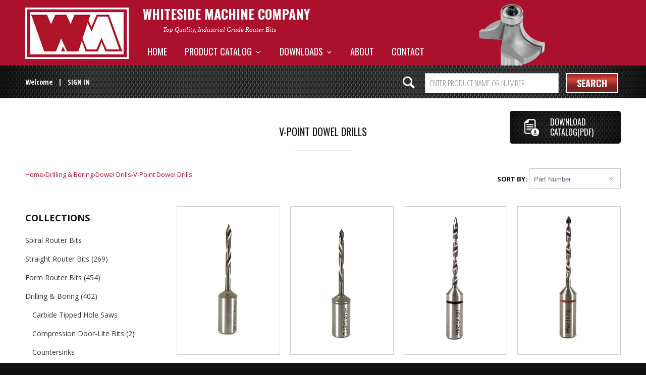

--- FILE ---
content_type: text/html; charset=utf-8
request_url: https://www.whitesiderouterbits.com/collections/v-point-dowel-drills
body_size: 34886
content:


<!DOCTYPE html>
<!--[if lt IE 7 ]><html class="ie ie6" lang="en"> <![endif]-->
<!--[if IE 7 ]><html class="ie ie7" lang="en"> <![endif]-->
<!--[if IE 8 ]><html class="ie ie8" lang="en"> <![endif]-->
<!--[if IE 9 ]><html class="ie ie9" lang="en"> <![endif]-->
<!--[if (gte IE 10)|!(IE)]><!--><html lang="en"> <!--<![endif]-->
  <head>
    <script type="application/vnd.locksmith+json" data-locksmith>{"version":"v254","locked":true,"initialized":true,"scope":"collection","access_granted":false,"access_denied":true,"requires_customer":true,"manual_lock":true,"remote_lock":false,"has_timeout":false,"remote_rendered":null,"hide_resource":false,"hide_links_to_resource":false,"transparent":true,"locks":{"all":[65246],"opened":[]},"keys":[],"keys_signature":"e98a9779732d1dbbdc069d513a411e487a414538358b2f5d9f0bee4925b21d27","state":{"template":"collection","theme":127617400912,"product":null,"collection":"v-point-dowel-drills","page":null,"blog":null,"article":null,"app":null},"now":1769063671,"path":"\/collections\/v-point-dowel-drills","locale_root_url":"\/","canonical_url":"https:\/\/www.whitesiderouterbits.com\/collections\/v-point-dowel-drills","customer_id":null,"customer_id_signature":"e98a9779732d1dbbdc069d513a411e487a414538358b2f5d9f0bee4925b21d27","cart":null}</script><script data-locksmith>!function(){undefined;!function(){var s=window.Locksmith={},e=document.querySelector('script[type="application/vnd.locksmith+json"]'),n=e&&e.innerHTML;if(s.state={},s.util={},s.loading=!1,n)try{s.state=JSON.parse(n)}catch(d){}if(document.addEventListener&&document.querySelector){var o,i,a,t=[76,79,67,75,83,77,73,84,72,49,49],c=function(){i=t.slice(0)},l="style",r=function(e){e&&27!==e.keyCode&&"click"!==e.type||(document.removeEventListener("keydown",r),document.removeEventListener("click",r),o&&document.body.removeChild(o),o=null)};c(),document.addEventListener("keyup",function(e){if(e.keyCode===i[0]){if(clearTimeout(a),i.shift(),0<i.length)return void(a=setTimeout(c,1e3));c(),r(),(o=document.createElement("div"))[l].width="50%",o[l].maxWidth="1000px",o[l].height="85%",o[l].border="1px rgba(0, 0, 0, 0.2) solid",o[l].background="rgba(255, 255, 255, 0.99)",o[l].borderRadius="4px",o[l].position="fixed",o[l].top="50%",o[l].left="50%",o[l].transform="translateY(-50%) translateX(-50%)",o[l].boxShadow="0 2px 5px rgba(0, 0, 0, 0.3), 0 0 100vh 100vw rgba(0, 0, 0, 0.5)",o[l].zIndex="2147483645";var t=document.createElement("textarea");t.value=JSON.stringify(JSON.parse(n),null,2),t[l].border="none",t[l].display="block",t[l].boxSizing="border-box",t[l].width="100%",t[l].height="100%",t[l].background="transparent",t[l].padding="22px",t[l].fontFamily="monospace",t[l].fontSize="14px",t[l].color="#333",t[l].resize="none",t[l].outline="none",t.readOnly=!0,o.appendChild(t),document.body.appendChild(o),t.addEventListener("click",function(e){e.stopImmediatePropagation()}),t.select(),document.addEventListener("keydown",r),document.addEventListener("click",r)}})}s.isEmbedded=-1!==window.location.search.indexOf("_ab=0&_fd=0&_sc=1"),s.path=s.state.path||window.location.pathname,s.basePath=s.state.locale_root_url.concat("/apps/locksmith").replace(/^\/\//,"/"),s.reloading=!1,s.util.console=window.console||{log:function(){},error:function(){}},s.util.makeUrl=function(e,t){var n,o=s.basePath+e,i=[],a=s.cache();for(n in a)i.push(n+"="+encodeURIComponent(a[n]));for(n in t)i.push(n+"="+encodeURIComponent(t[n]));return s.state.customer_id&&(i.push("customer_id="+encodeURIComponent(s.state.customer_id)),i.push("customer_id_signature="+encodeURIComponent(s.state.customer_id_signature))),o+=(-1===o.indexOf("?")?"?":"&")+i.join("&")},s._initializeCallbacks=[],s.on=function(e,t){if("initialize"!==e)throw'Locksmith.on() currently only supports the "initialize" event';s._initializeCallbacks.push(t)},s.initializeSession=function(e){if(!s.isEmbedded){var t=!1,n=!0,o=!0;(e=e||{}).silent&&(o=n=!(t=!0)),s.ping({silent:t,spinner:n,reload:o,callback:function(){s._initializeCallbacks.forEach(function(e){e()})}})}},s.cache=function(e){var t={};try{var n=function i(e){return(document.cookie.match("(^|; )"+e+"=([^;]*)")||0)[2]};t=JSON.parse(decodeURIComponent(n("locksmith-params")||"{}"))}catch(d){}if(e){for(var o in e)t[o]=e[o];document.cookie="locksmith-params=; expires=Thu, 01 Jan 1970 00:00:00 GMT; path=/",document.cookie="locksmith-params="+encodeURIComponent(JSON.stringify(t))+"; path=/"}return t},s.cache.cart=s.state.cart,s.cache.cartLastSaved=null,s.params=s.cache(),s.util.reload=function(){s.reloading=!0;try{window.location.href=window.location.href.replace(/#.*/,"")}catch(d){s.util.console.error("Preferred reload method failed",d),window.location.reload()}},s.cache.saveCart=function(e){if(!s.cache.cart||s.cache.cart===s.cache.cartLastSaved)return e?e():null;var t=s.cache.cartLastSaved;s.cache.cartLastSaved=s.cache.cart,fetch("/cart/update.js",{method:"POST",headers:{"Content-Type":"application/json",Accept:"application/json"},body:JSON.stringify({attributes:{locksmith:s.cache.cart}})}).then(function(e){if(!e.ok)throw new Error("Cart update failed: "+e.status);return e.json()}).then(function(){e&&e()})["catch"](function(e){if(s.cache.cartLastSaved=t,!s.reloading)throw e})},s.util.spinnerHTML='<style>body{background:#FFF}@keyframes spin{from{transform:rotate(0deg)}to{transform:rotate(360deg)}}#loading{display:flex;width:100%;height:50vh;color:#777;align-items:center;justify-content:center}#loading .spinner{display:block;animation:spin 600ms linear infinite;position:relative;width:50px;height:50px}#loading .spinner-ring{stroke:currentColor;stroke-dasharray:100%;stroke-width:2px;stroke-linecap:round;fill:none}</style><div id="loading"><div class="spinner"><svg width="100%" height="100%"><svg preserveAspectRatio="xMinYMin"><circle class="spinner-ring" cx="50%" cy="50%" r="45%"></circle></svg></svg></div></div>',s.util.clobberBody=function(e){document.body.innerHTML=e},s.util.clobberDocument=function(e){e.responseText&&(e=e.responseText),document.documentElement&&document.removeChild(document.documentElement);var t=document.open("text/html","replace");t.writeln(e),t.close(),setTimeout(function(){var e=t.querySelector("[autofocus]");e&&e.focus()},100)},s.util.serializeForm=function(e){if(e&&"FORM"===e.nodeName){var t,n,o={};for(t=e.elements.length-1;0<=t;t-=1)if(""!==e.elements[t].name)switch(e.elements[t].nodeName){case"INPUT":switch(e.elements[t].type){default:case"text":case"hidden":case"password":case"button":case"reset":case"submit":o[e.elements[t].name]=e.elements[t].value;break;case"checkbox":case"radio":e.elements[t].checked&&(o[e.elements[t].name]=e.elements[t].value);break;case"file":}break;case"TEXTAREA":o[e.elements[t].name]=e.elements[t].value;break;case"SELECT":switch(e.elements[t].type){case"select-one":o[e.elements[t].name]=e.elements[t].value;break;case"select-multiple":for(n=e.elements[t].options.length-1;0<=n;n-=1)e.elements[t].options[n].selected&&(o[e.elements[t].name]=e.elements[t].options[n].value)}break;case"BUTTON":switch(e.elements[t].type){case"reset":case"submit":case"button":o[e.elements[t].name]=e.elements[t].value}}return o}},s.util.on=function(e,a,s,t){t=t||document;var c="locksmith-"+e+a,n=function(e){var t=e.target,n=e.target.parentElement,o=t&&t.className&&(t.className.baseVal||t.className)||"",i=n&&n.className&&(n.className.baseVal||n.className)||"";("string"==typeof o&&-1!==o.split(/\s+/).indexOf(a)||"string"==typeof i&&-1!==i.split(/\s+/).indexOf(a))&&!e[c]&&(e[c]=!0,s(e))};t.attachEvent?t.attachEvent(e,n):t.addEventListener(e,n,!1)},s.util.enableActions=function(e){s.util.on("click","locksmith-action",function(e){e.preventDefault();var t=e.target;t.dataset.confirmWith&&!confirm(t.dataset.confirmWith)||(t.disabled=!0,t.innerText=t.dataset.disableWith,s.post("/action",t.dataset.locksmithParams,{spinner:!1,type:"text",success:function(e){(e=JSON.parse(e.responseText)).message&&alert(e.message),s.util.reload()}}))},e)},s.util.inject=function(e,t){var n=["data","locksmith","append"];if(-1!==t.indexOf(n.join("-"))){var o=document.createElement("div");o.innerHTML=t,e.appendChild(o)}else e.innerHTML=t;var i,a,s=e.querySelectorAll("script");for(a=0;a<s.length;++a){i=s[a];var c=document.createElement("script");if(i.type&&(c.type=i.type),i.src)c.src=i.src;else{var l=document.createTextNode(i.innerHTML);c.appendChild(l)}e.appendChild(c)}var r=e.querySelector("[autofocus]");r&&r.focus()},s.post=function(e,t,n){!1!==(n=n||{}).spinner&&s.util.clobberBody(s.util.spinnerHTML);var o={};n.container===document?(o.layout=1,n.success=function(e){s.util.clobberDocument(e)}):n.container&&(o.layout=0,n.success=function(e){var t=document.getElementById(n.container);s.util.inject(t,e),t.id===t.firstChild.id&&t.parentElement.replaceChild(t.firstChild,t)}),n.form_type&&(t.form_type=n.form_type),n.include_layout_classes!==undefined&&(t.include_layout_classes=n.include_layout_classes),n.lock_id!==undefined&&(t.lock_id=n.lock_id),s.loading=!0;var i=s.util.makeUrl(e,o),a="json"===n.type||"text"===n.type;fetch(i,{method:"POST",headers:{"Content-Type":"application/json",Accept:a?"application/json":"text/html"},body:JSON.stringify(t)}).then(function(e){if(!e.ok)throw new Error("Request failed: "+e.status);return e.text()}).then(function(e){var t=n.success||s.util.clobberDocument;t(a?{responseText:e}:e)})["catch"](function(e){if(!s.reloading)if("dashboard.weglot.com"!==window.location.host){if(!n.silent)throw alert("Something went wrong! Please refresh and try again."),e;console.error(e)}else console.error(e)})["finally"](function(){s.loading=!1})},s.postResource=function(e,t){e.path=s.path,e.search=window.location.search,e.state=s.state,e.passcode&&(e.passcode=e.passcode.trim()),e.email&&(e.email=e.email.trim()),e.state.cart=s.cache.cart,e.locksmith_json=s.jsonTag,e.locksmith_json_signature=s.jsonTagSignature,s.post("/resource",e,t)},s.ping=function(e){if(!s.isEmbedded){e=e||{};s.post("/ping",{path:s.path,search:window.location.search,state:s.state},{spinner:!!e.spinner,silent:"undefined"==typeof e.silent||e.silent,type:"text",success:function(e){e&&e.responseText?(e=JSON.parse(e.responseText)).messages&&0<e.messages.length&&s.showMessages(e.messages):console.error("[Locksmith] Invalid result in ping callback:",e)}})}},s.timeoutMonitor=function(){var e=s.cache.cart;s.ping({callback:function(){e!==s.cache.cart||setTimeout(function(){s.timeoutMonitor()},6e4)}})},s.showMessages=function(e){var t=document.createElement("div");t.style.position="fixed",t.style.left=0,t.style.right=0,t.style.bottom="-50px",t.style.opacity=0,t.style.background="#191919",t.style.color="#ddd",t.style.transition="bottom 0.2s, opacity 0.2s",t.style.zIndex=999999,t.innerHTML="        <style>          .locksmith-ab .locksmith-b { display: none; }          .locksmith-ab.toggled .locksmith-b { display: flex; }          .locksmith-ab.toggled .locksmith-a { display: none; }          .locksmith-flex { display: flex; flex-wrap: wrap; justify-content: space-between; align-items: center; padding: 10px 20px; }          .locksmith-message + .locksmith-message { border-top: 1px #555 solid; }          .locksmith-message a { color: inherit; font-weight: bold; }          .locksmith-message a:hover { color: inherit; opacity: 0.8; }          a.locksmith-ab-toggle { font-weight: inherit; text-decoration: underline; }          .locksmith-text { flex-grow: 1; }          .locksmith-cta { flex-grow: 0; text-align: right; }          .locksmith-cta button { transform: scale(0.8); transform-origin: left; }          .locksmith-cta > * { display: block; }          .locksmith-cta > * + * { margin-top: 10px; }          .locksmith-message a.locksmith-close { flex-grow: 0; text-decoration: none; margin-left: 15px; font-size: 30px; font-family: monospace; display: block; padding: 2px 10px; }                    @media screen and (max-width: 600px) {            .locksmith-wide-only { display: none !important; }            .locksmith-flex { padding: 0 15px; }            .locksmith-flex > * { margin-top: 5px; margin-bottom: 5px; }            .locksmith-cta { text-align: left; }          }                    @media screen and (min-width: 601px) {            .locksmith-narrow-only { display: none !important; }          }        </style>      "+e.map(function(e){return'<div class="locksmith-message">'+e+"</div>"}).join(""),document.body.appendChild(t),document.body.style.position="relative",document.body.parentElement.style.paddingBottom=t.offsetHeight+"px",setTimeout(function(){t.style.bottom=0,t.style.opacity=1},50),s.util.on("click","locksmith-ab-toggle",function(e){e.preventDefault();for(var t=e.target.parentElement;-1===t.className.split(" ").indexOf("locksmith-ab");)t=t.parentElement;-1!==t.className.split(" ").indexOf("toggled")?t.className=t.className.replace("toggled",""):t.className=t.className+" toggled"}),s.util.enableActions(t)}}()}();</script>
      <script data-locksmith>Locksmith.cache.cart=null</script>

  <script data-locksmith>Locksmith.jsonTag="{\"version\":\"v254\",\"locked\":true,\"initialized\":true,\"scope\":\"collection\",\"access_granted\":false,\"access_denied\":true,\"requires_customer\":true,\"manual_lock\":true,\"remote_lock\":false,\"has_timeout\":false,\"remote_rendered\":null,\"hide_resource\":false,\"hide_links_to_resource\":false,\"transparent\":true,\"locks\":{\"all\":[65246],\"opened\":[]},\"keys\":[],\"keys_signature\":\"e98a9779732d1dbbdc069d513a411e487a414538358b2f5d9f0bee4925b21d27\",\"state\":{\"template\":\"collection\",\"theme\":127617400912,\"product\":null,\"collection\":\"v-point-dowel-drills\",\"page\":null,\"blog\":null,\"article\":null,\"app\":null},\"now\":1769063671,\"path\":\"\\\/collections\\\/v-point-dowel-drills\",\"locale_root_url\":\"\\\/\",\"canonical_url\":\"https:\\\/\\\/www.whitesiderouterbits.com\\\/collections\\\/v-point-dowel-drills\",\"customer_id\":null,\"customer_id_signature\":\"e98a9779732d1dbbdc069d513a411e487a414538358b2f5d9f0bee4925b21d27\",\"cart\":null}";Locksmith.jsonTagSignature="820eb578185b3d19b416d545c4a3194520ef67ba08e2d2f5e0366857ebc75c67"</script>
    <meta name="google-site-verification" content="9MpElL4DCjR5b1eZNZjH3G8k2gL7hHnAid8zxnlcPCM" />
    <meta name="msvalidate.01" content="8EFAFB27D4A7F11B2A7863ADF8F4159C" />
    <meta name="google-site-verification" content="psrqeBfxCnI2Nw36j8LNMRnkpR_vXMz36LXIJHYYqvE" />
    <meta name="yandex-verification" content="71804669849c484a" />
    <meta charset="utf-8">
    <meta http-equiv="cleartype" content="on">
    <meta name="robots" content="index,follow">

    
    <title>V-Point Dowel Drills, Whiteside Machine Company</title>

    
<meta name="description" content="V- Point Dowel Drills are used to make through holes when using dowels in your project. We offer a full line of metric and standard sizes in both right and left hand rotation, as well as in solid carbide and standard tool steel." />


    <!-- Custom Fonts -->
    
      <link href="//fonts.googleapis.com/css?family=.|Open+Sans+Condensed:light,normal,bold|Oswald:light,normal,bold|Oswald:light,normal,bold|Open+Sans+Condensed:light,normal,bold|Open+Sans:light,normal,bold" rel="stylesheet" type="text/css" />
    

    

<meta name="author" content="Whiteside Machine Company">
<meta property="og:url" content="https://www.whitesiderouterbits.com/collections/v-point-dowel-drills">
<meta property="og:site_name" content="Whiteside Machine Company">


<meta property="og:type" content="product.group">
<meta property="og:title" content="V-Point Dowel Drills">

    
<meta property="og:image" content="http://www.whitesiderouterbits.com/cdn/shop/products/right-hand-v-point-dowel-drill-drilling-boring-whiteside-machine-company-drills-28-61-united-states_291_600x.jpg?v=1675432758">
<meta property="og:image:secure_url" content="https://www.whitesiderouterbits.com/cdn/shop/products/right-hand-v-point-dowel-drill-drilling-boring-whiteside-machine-company-drills-28-61-united-states_291_600x.jpg?v=1675432758">



<meta property="og:description" content="V- Point Dowel Drills are used to make through holes when using dowels in your project. We offer a full line of metric and standard sizes in both right and left hand rotation, as well as in solid carbide and standard tool steel.">




<meta name="twitter:card" content="summary">


    
    

    <!-- Mobile Specific Metas -->
    <meta name="HandheldFriendly" content="True">
    <meta name="MobileOptimized" content="320">
    <meta name="viewport" content="width=device-width,initial-scale=1">
    <meta name="theme-color" content="#ffffff">

    <!-- Stylesheets for Parallax 2.4.4 -->
    <link href="//www.whitesiderouterbits.com/cdn/shop/t/18/assets/styles.scss.css?v=159946200166922862791757079435" rel="stylesheet" type="text/css" media="all" />
    <link href="//www.whitesiderouterbits.com/cdn/shop/t/18/assets/custom.scss.css?v=10171078879618087141757079435" rel="stylesheet" type="text/css" media="all" />
    <link rel="shortcut icon" type="image/x-icon" href="//www.whitesiderouterbits.com/cdn/shop/t/18/assets/favicon.png?v=75630764712604886651756938429">
    <link rel="canonical" href="https://www.whitesiderouterbits.com/collections/v-point-dowel-drills" />

    
	<script>
      window.saw_customer_wholesale = true
      
          window.saw_customer_wholesale = false
      
      
      
	</script>


    <script src="//www.whitesiderouterbits.com/cdn/shop/t/18/assets/app.js?v=100722262307215704221756938429" type="text/javascript"></script>
    

    <!--[if lte IE 8]>
      <link href="//www.whitesiderouterbits.com/cdn/shop/t/18/assets/ie.css?v=175465007136656118751756938429" rel="stylesheet" type="text/css" media="all" />
      <script src="//www.whitesiderouterbits.com/cdn/shop/t/18/assets/skrollr.ie.js?v=116292453382836155221756938429" type="text/javascript"></script>
    <![endif]-->

    <!-- Owl Carousel -->
    

    <!-- Font Awesome -->
    <link rel="stylesheet" href="https://cdnjs.cloudflare.com/ajax/libs/font-awesome/4.7.0/css/font-awesome.css">

    <script>window.performance && window.performance.mark && window.performance.mark('shopify.content_for_header.start');</script><meta id="shopify-digital-wallet" name="shopify-digital-wallet" content="/16987023/digital_wallets/dialog">
<link rel="alternate" type="application/atom+xml" title="Feed" href="/collections/v-point-dowel-drills" />
<link rel="next" href="/collections/v-point-dowel-drills?page=2">
<link href="https://www.whitesiderouterbits.com/collections/v-point-dowel-drills">
<script async="async" src="/checkouts/internal/preloads.js?locale=en-US"></script>
<script id="shopify-features" type="application/json">{"accessToken":"85034c791a07391b2098274515d9487a","betas":["rich-media-storefront-analytics"],"domain":"www.whitesiderouterbits.com","predictiveSearch":true,"shopId":16987023,"locale":"en"}</script>
<script>var Shopify = Shopify || {};
Shopify.shop = "whiteside-machine.myshopify.com";
Shopify.locale = "en";
Shopify.currency = {"active":"USD","rate":"1.0"};
Shopify.country = "US";
Shopify.theme = {"name":"Awais Dev ST - HC - 03 Sep '25","id":127617400912,"schema_name":null,"schema_version":null,"theme_store_id":688,"role":"main"};
Shopify.theme.handle = "null";
Shopify.theme.style = {"id":null,"handle":null};
Shopify.cdnHost = "www.whitesiderouterbits.com/cdn";
Shopify.routes = Shopify.routes || {};
Shopify.routes.root = "/";</script>
<script type="module">!function(o){(o.Shopify=o.Shopify||{}).modules=!0}(window);</script>
<script>!function(o){function n(){var o=[];function n(){o.push(Array.prototype.slice.apply(arguments))}return n.q=o,n}var t=o.Shopify=o.Shopify||{};t.loadFeatures=n(),t.autoloadFeatures=n()}(window);</script>
<script id="shop-js-analytics" type="application/json">{"pageType":"collection"}</script>
<script defer="defer" async type="module" src="//www.whitesiderouterbits.com/cdn/shopifycloud/shop-js/modules/v2/client.init-shop-cart-sync_BT-GjEfc.en.esm.js"></script>
<script defer="defer" async type="module" src="//www.whitesiderouterbits.com/cdn/shopifycloud/shop-js/modules/v2/chunk.common_D58fp_Oc.esm.js"></script>
<script defer="defer" async type="module" src="//www.whitesiderouterbits.com/cdn/shopifycloud/shop-js/modules/v2/chunk.modal_xMitdFEc.esm.js"></script>
<script type="module">
  await import("//www.whitesiderouterbits.com/cdn/shopifycloud/shop-js/modules/v2/client.init-shop-cart-sync_BT-GjEfc.en.esm.js");
await import("//www.whitesiderouterbits.com/cdn/shopifycloud/shop-js/modules/v2/chunk.common_D58fp_Oc.esm.js");
await import("//www.whitesiderouterbits.com/cdn/shopifycloud/shop-js/modules/v2/chunk.modal_xMitdFEc.esm.js");

  window.Shopify.SignInWithShop?.initShopCartSync?.({"fedCMEnabled":true,"windoidEnabled":true});

</script>
<script>(function() {
  var isLoaded = false;
  function asyncLoad() {
    if (isLoaded) return;
    isLoaded = true;
    var urls = ["https:\/\/shopifycdn.aaawebstore.com\/formbuilder\/appfiles\/aaa_form_builder_script_minify_v1.js?shop=whiteside-machine.myshopify.com","https:\/\/cdn.hextom.com\/js\/quickannouncementbar.js?shop=whiteside-machine.myshopify.com","\/\/d3ebne3wf11ejw.cloudfront.net\/2239-1156d450fb9fcac54f56fb9b5a2eb387.js?shop=whiteside-machine.myshopify.com"];
    for (var i = 0; i < urls.length; i++) {
      var s = document.createElement('script');
      s.type = 'text/javascript';
      s.async = true;
      s.src = urls[i];
      var x = document.getElementsByTagName('script')[0];
      x.parentNode.insertBefore(s, x);
    }
  };
  if(window.attachEvent) {
    window.attachEvent('onload', asyncLoad);
  } else {
    window.addEventListener('load', asyncLoad, false);
  }
})();</script>
<script id="__st">var __st={"a":16987023,"offset":-18000,"reqid":"fdb40173-95f2-48e8-a0a0-0ffcd4f9afd8-1769063670","pageurl":"www.whitesiderouterbits.com\/collections\/v-point-dowel-drills","u":"2c868bf6611b","p":"collection","rtyp":"collection","rid":360452489};</script>
<script>window.ShopifyPaypalV4VisibilityTracking = true;</script>
<script id="captcha-bootstrap">!function(){'use strict';const t='contact',e='account',n='new_comment',o=[[t,t],['blogs',n],['comments',n],[t,'customer']],c=[[e,'customer_login'],[e,'guest_login'],[e,'recover_customer_password'],[e,'create_customer']],r=t=>t.map((([t,e])=>`form[action*='/${t}']:not([data-nocaptcha='true']) input[name='form_type'][value='${e}']`)).join(','),a=t=>()=>t?[...document.querySelectorAll(t)].map((t=>t.form)):[];function s(){const t=[...o],e=r(t);return a(e)}const i='password',u='form_key',d=['recaptcha-v3-token','g-recaptcha-response','h-captcha-response',i],f=()=>{try{return window.sessionStorage}catch{return}},m='__shopify_v',_=t=>t.elements[u];function p(t,e,n=!1){try{const o=window.sessionStorage,c=JSON.parse(o.getItem(e)),{data:r}=function(t){const{data:e,action:n}=t;return t[m]||n?{data:e,action:n}:{data:t,action:n}}(c);for(const[e,n]of Object.entries(r))t.elements[e]&&(t.elements[e].value=n);n&&o.removeItem(e)}catch(o){console.error('form repopulation failed',{error:o})}}const l='form_type',E='cptcha';function T(t){t.dataset[E]=!0}const w=window,h=w.document,L='Shopify',v='ce_forms',y='captcha';let A=!1;((t,e)=>{const n=(g='f06e6c50-85a8-45c8-87d0-21a2b65856fe',I='https://cdn.shopify.com/shopifycloud/storefront-forms-hcaptcha/ce_storefront_forms_captcha_hcaptcha.v1.5.2.iife.js',D={infoText:'Protected by hCaptcha',privacyText:'Privacy',termsText:'Terms'},(t,e,n)=>{const o=w[L][v],c=o.bindForm;if(c)return c(t,g,e,D).then(n);var r;o.q.push([[t,g,e,D],n]),r=I,A||(h.body.append(Object.assign(h.createElement('script'),{id:'captcha-provider',async:!0,src:r})),A=!0)});var g,I,D;w[L]=w[L]||{},w[L][v]=w[L][v]||{},w[L][v].q=[],w[L][y]=w[L][y]||{},w[L][y].protect=function(t,e){n(t,void 0,e),T(t)},Object.freeze(w[L][y]),function(t,e,n,w,h,L){const[v,y,A,g]=function(t,e,n){const i=e?o:[],u=t?c:[],d=[...i,...u],f=r(d),m=r(i),_=r(d.filter((([t,e])=>n.includes(e))));return[a(f),a(m),a(_),s()]}(w,h,L),I=t=>{const e=t.target;return e instanceof HTMLFormElement?e:e&&e.form},D=t=>v().includes(t);t.addEventListener('submit',(t=>{const e=I(t);if(!e)return;const n=D(e)&&!e.dataset.hcaptchaBound&&!e.dataset.recaptchaBound,o=_(e),c=g().includes(e)&&(!o||!o.value);(n||c)&&t.preventDefault(),c&&!n&&(function(t){try{if(!f())return;!function(t){const e=f();if(!e)return;const n=_(t);if(!n)return;const o=n.value;o&&e.removeItem(o)}(t);const e=Array.from(Array(32),(()=>Math.random().toString(36)[2])).join('');!function(t,e){_(t)||t.append(Object.assign(document.createElement('input'),{type:'hidden',name:u})),t.elements[u].value=e}(t,e),function(t,e){const n=f();if(!n)return;const o=[...t.querySelectorAll(`input[type='${i}']`)].map((({name:t})=>t)),c=[...d,...o],r={};for(const[a,s]of new FormData(t).entries())c.includes(a)||(r[a]=s);n.setItem(e,JSON.stringify({[m]:1,action:t.action,data:r}))}(t,e)}catch(e){console.error('failed to persist form',e)}}(e),e.submit())}));const S=(t,e)=>{t&&!t.dataset[E]&&(n(t,e.some((e=>e===t))),T(t))};for(const o of['focusin','change'])t.addEventListener(o,(t=>{const e=I(t);D(e)&&S(e,y())}));const B=e.get('form_key'),M=e.get(l),P=B&&M;t.addEventListener('DOMContentLoaded',(()=>{const t=y();if(P)for(const e of t)e.elements[l].value===M&&p(e,B);[...new Set([...A(),...v().filter((t=>'true'===t.dataset.shopifyCaptcha))])].forEach((e=>S(e,t)))}))}(h,new URLSearchParams(w.location.search),n,t,e,['guest_login'])})(!0,!0)}();</script>
<script integrity="sha256-4kQ18oKyAcykRKYeNunJcIwy7WH5gtpwJnB7kiuLZ1E=" data-source-attribution="shopify.loadfeatures" defer="defer" src="//www.whitesiderouterbits.com/cdn/shopifycloud/storefront/assets/storefront/load_feature-a0a9edcb.js" crossorigin="anonymous"></script>
<script data-source-attribution="shopify.dynamic_checkout.dynamic.init">var Shopify=Shopify||{};Shopify.PaymentButton=Shopify.PaymentButton||{isStorefrontPortableWallets:!0,init:function(){window.Shopify.PaymentButton.init=function(){};var t=document.createElement("script");t.src="https://www.whitesiderouterbits.com/cdn/shopifycloud/portable-wallets/latest/portable-wallets.en.js",t.type="module",document.head.appendChild(t)}};
</script>
<script data-source-attribution="shopify.dynamic_checkout.buyer_consent">
  function portableWalletsHideBuyerConsent(e){var t=document.getElementById("shopify-buyer-consent"),n=document.getElementById("shopify-subscription-policy-button");t&&n&&(t.classList.add("hidden"),t.setAttribute("aria-hidden","true"),n.removeEventListener("click",e))}function portableWalletsShowBuyerConsent(e){var t=document.getElementById("shopify-buyer-consent"),n=document.getElementById("shopify-subscription-policy-button");t&&n&&(t.classList.remove("hidden"),t.removeAttribute("aria-hidden"),n.addEventListener("click",e))}window.Shopify?.PaymentButton&&(window.Shopify.PaymentButton.hideBuyerConsent=portableWalletsHideBuyerConsent,window.Shopify.PaymentButton.showBuyerConsent=portableWalletsShowBuyerConsent);
</script>
<script data-source-attribution="shopify.dynamic_checkout.cart.bootstrap">document.addEventListener("DOMContentLoaded",(function(){function t(){return document.querySelector("shopify-accelerated-checkout-cart, shopify-accelerated-checkout")}if(t())Shopify.PaymentButton.init();else{new MutationObserver((function(e,n){t()&&(Shopify.PaymentButton.init(),n.disconnect())})).observe(document.body,{childList:!0,subtree:!0})}}));
</script>

<script>window.performance && window.performance.mark && window.performance.mark('shopify.content_for_header.end');</script>
<script>var BOLD = BOLD || {};
    BOLD.products = BOLD.products || {};
    BOLD.variant_lookup = BOLD.variant_lookup || {};BOLD.products[null] ={"id":null,"title":null,"handle":null,"description":null,"published_at":"T","created_at":"T","vendor":null,"type":null,"tags":null,"price":"NaN","price_min":"NaN","price_max":"NaN","price_varies":false,"compare_at_price":"NaN","compare_at_price_min":"NaN","compare_at_price_max":"NaN","compare_at_price_varies":false,"all_variant_ids":[],"variants":[],"available":false,"images":null,"featured_image":null,"options":null,"url":null}</script><script src="//staticxx.s3.amazonaws.com/aio_stats_lib_v1.min.js?v=1.0"></script><link href="//www.whitesiderouterbits.com/cdn/shop/t/18/assets/custom-fields.css?v=22656201399655097251756938429" rel="stylesheet" type="text/css" media="all" />
  
<script src="//www.whitesiderouterbits.com/cdn/shop/t/18/assets/custom-fields-widgets.js?v=2706296677974789471756938429" defer="defer"></script>
<link href="https://monorail-edge.shopifysvc.com" rel="dns-prefetch">
<script>(function(){if ("sendBeacon" in navigator && "performance" in window) {try {var session_token_from_headers = performance.getEntriesByType('navigation')[0].serverTiming.find(x => x.name == '_s').description;} catch {var session_token_from_headers = undefined;}var session_cookie_matches = document.cookie.match(/_shopify_s=([^;]*)/);var session_token_from_cookie = session_cookie_matches && session_cookie_matches.length === 2 ? session_cookie_matches[1] : "";var session_token = session_token_from_headers || session_token_from_cookie || "";function handle_abandonment_event(e) {var entries = performance.getEntries().filter(function(entry) {return /monorail-edge.shopifysvc.com/.test(entry.name);});if (!window.abandonment_tracked && entries.length === 0) {window.abandonment_tracked = true;var currentMs = Date.now();var navigation_start = performance.timing.navigationStart;var payload = {shop_id: 16987023,url: window.location.href,navigation_start,duration: currentMs - navigation_start,session_token,page_type: "collection"};window.navigator.sendBeacon("https://monorail-edge.shopifysvc.com/v1/produce", JSON.stringify({schema_id: "online_store_buyer_site_abandonment/1.1",payload: payload,metadata: {event_created_at_ms: currentMs,event_sent_at_ms: currentMs}}));}}window.addEventListener('pagehide', handle_abandonment_event);}}());</script>
<script id="web-pixels-manager-setup">(function e(e,d,r,n,o){if(void 0===o&&(o={}),!Boolean(null===(a=null===(i=window.Shopify)||void 0===i?void 0:i.analytics)||void 0===a?void 0:a.replayQueue)){var i,a;window.Shopify=window.Shopify||{};var t=window.Shopify;t.analytics=t.analytics||{};var s=t.analytics;s.replayQueue=[],s.publish=function(e,d,r){return s.replayQueue.push([e,d,r]),!0};try{self.performance.mark("wpm:start")}catch(e){}var l=function(){var e={modern:/Edge?\/(1{2}[4-9]|1[2-9]\d|[2-9]\d{2}|\d{4,})\.\d+(\.\d+|)|Firefox\/(1{2}[4-9]|1[2-9]\d|[2-9]\d{2}|\d{4,})\.\d+(\.\d+|)|Chrom(ium|e)\/(9{2}|\d{3,})\.\d+(\.\d+|)|(Maci|X1{2}).+ Version\/(15\.\d+|(1[6-9]|[2-9]\d|\d{3,})\.\d+)([,.]\d+|)( \(\w+\)|)( Mobile\/\w+|) Safari\/|Chrome.+OPR\/(9{2}|\d{3,})\.\d+\.\d+|(CPU[ +]OS|iPhone[ +]OS|CPU[ +]iPhone|CPU IPhone OS|CPU iPad OS)[ +]+(15[._]\d+|(1[6-9]|[2-9]\d|\d{3,})[._]\d+)([._]\d+|)|Android:?[ /-](13[3-9]|1[4-9]\d|[2-9]\d{2}|\d{4,})(\.\d+|)(\.\d+|)|Android.+Firefox\/(13[5-9]|1[4-9]\d|[2-9]\d{2}|\d{4,})\.\d+(\.\d+|)|Android.+Chrom(ium|e)\/(13[3-9]|1[4-9]\d|[2-9]\d{2}|\d{4,})\.\d+(\.\d+|)|SamsungBrowser\/([2-9]\d|\d{3,})\.\d+/,legacy:/Edge?\/(1[6-9]|[2-9]\d|\d{3,})\.\d+(\.\d+|)|Firefox\/(5[4-9]|[6-9]\d|\d{3,})\.\d+(\.\d+|)|Chrom(ium|e)\/(5[1-9]|[6-9]\d|\d{3,})\.\d+(\.\d+|)([\d.]+$|.*Safari\/(?![\d.]+ Edge\/[\d.]+$))|(Maci|X1{2}).+ Version\/(10\.\d+|(1[1-9]|[2-9]\d|\d{3,})\.\d+)([,.]\d+|)( \(\w+\)|)( Mobile\/\w+|) Safari\/|Chrome.+OPR\/(3[89]|[4-9]\d|\d{3,})\.\d+\.\d+|(CPU[ +]OS|iPhone[ +]OS|CPU[ +]iPhone|CPU IPhone OS|CPU iPad OS)[ +]+(10[._]\d+|(1[1-9]|[2-9]\d|\d{3,})[._]\d+)([._]\d+|)|Android:?[ /-](13[3-9]|1[4-9]\d|[2-9]\d{2}|\d{4,})(\.\d+|)(\.\d+|)|Mobile Safari.+OPR\/([89]\d|\d{3,})\.\d+\.\d+|Android.+Firefox\/(13[5-9]|1[4-9]\d|[2-9]\d{2}|\d{4,})\.\d+(\.\d+|)|Android.+Chrom(ium|e)\/(13[3-9]|1[4-9]\d|[2-9]\d{2}|\d{4,})\.\d+(\.\d+|)|Android.+(UC? ?Browser|UCWEB|U3)[ /]?(15\.([5-9]|\d{2,})|(1[6-9]|[2-9]\d|\d{3,})\.\d+)\.\d+|SamsungBrowser\/(5\.\d+|([6-9]|\d{2,})\.\d+)|Android.+MQ{2}Browser\/(14(\.(9|\d{2,})|)|(1[5-9]|[2-9]\d|\d{3,})(\.\d+|))(\.\d+|)|K[Aa][Ii]OS\/(3\.\d+|([4-9]|\d{2,})\.\d+)(\.\d+|)/},d=e.modern,r=e.legacy,n=navigator.userAgent;return n.match(d)?"modern":n.match(r)?"legacy":"unknown"}(),u="modern"===l?"modern":"legacy",c=(null!=n?n:{modern:"",legacy:""})[u],f=function(e){return[e.baseUrl,"/wpm","/b",e.hashVersion,"modern"===e.buildTarget?"m":"l",".js"].join("")}({baseUrl:d,hashVersion:r,buildTarget:u}),m=function(e){var d=e.version,r=e.bundleTarget,n=e.surface,o=e.pageUrl,i=e.monorailEndpoint;return{emit:function(e){var a=e.status,t=e.errorMsg,s=(new Date).getTime(),l=JSON.stringify({metadata:{event_sent_at_ms:s},events:[{schema_id:"web_pixels_manager_load/3.1",payload:{version:d,bundle_target:r,page_url:o,status:a,surface:n,error_msg:t},metadata:{event_created_at_ms:s}}]});if(!i)return console&&console.warn&&console.warn("[Web Pixels Manager] No Monorail endpoint provided, skipping logging."),!1;try{return self.navigator.sendBeacon.bind(self.navigator)(i,l)}catch(e){}var u=new XMLHttpRequest;try{return u.open("POST",i,!0),u.setRequestHeader("Content-Type","text/plain"),u.send(l),!0}catch(e){return console&&console.warn&&console.warn("[Web Pixels Manager] Got an unhandled error while logging to Monorail."),!1}}}}({version:r,bundleTarget:l,surface:e.surface,pageUrl:self.location.href,monorailEndpoint:e.monorailEndpoint});try{o.browserTarget=l,function(e){var d=e.src,r=e.async,n=void 0===r||r,o=e.onload,i=e.onerror,a=e.sri,t=e.scriptDataAttributes,s=void 0===t?{}:t,l=document.createElement("script"),u=document.querySelector("head"),c=document.querySelector("body");if(l.async=n,l.src=d,a&&(l.integrity=a,l.crossOrigin="anonymous"),s)for(var f in s)if(Object.prototype.hasOwnProperty.call(s,f))try{l.dataset[f]=s[f]}catch(e){}if(o&&l.addEventListener("load",o),i&&l.addEventListener("error",i),u)u.appendChild(l);else{if(!c)throw new Error("Did not find a head or body element to append the script");c.appendChild(l)}}({src:f,async:!0,onload:function(){if(!function(){var e,d;return Boolean(null===(d=null===(e=window.Shopify)||void 0===e?void 0:e.analytics)||void 0===d?void 0:d.initialized)}()){var d=window.webPixelsManager.init(e)||void 0;if(d){var r=window.Shopify.analytics;r.replayQueue.forEach((function(e){var r=e[0],n=e[1],o=e[2];d.publishCustomEvent(r,n,o)})),r.replayQueue=[],r.publish=d.publishCustomEvent,r.visitor=d.visitor,r.initialized=!0}}},onerror:function(){return m.emit({status:"failed",errorMsg:"".concat(f," has failed to load")})},sri:function(e){var d=/^sha384-[A-Za-z0-9+/=]+$/;return"string"==typeof e&&d.test(e)}(c)?c:"",scriptDataAttributes:o}),m.emit({status:"loading"})}catch(e){m.emit({status:"failed",errorMsg:(null==e?void 0:e.message)||"Unknown error"})}}})({shopId: 16987023,storefrontBaseUrl: "https://www.whitesiderouterbits.com",extensionsBaseUrl: "https://extensions.shopifycdn.com/cdn/shopifycloud/web-pixels-manager",monorailEndpoint: "https://monorail-edge.shopifysvc.com/unstable/produce_batch",surface: "storefront-renderer",enabledBetaFlags: ["2dca8a86"],webPixelsConfigList: [{"id":"65470544","eventPayloadVersion":"v1","runtimeContext":"LAX","scriptVersion":"1","type":"CUSTOM","privacyPurposes":["ANALYTICS"],"name":"Google Analytics tag (migrated)"},{"id":"shopify-app-pixel","configuration":"{}","eventPayloadVersion":"v1","runtimeContext":"STRICT","scriptVersion":"0450","apiClientId":"shopify-pixel","type":"APP","privacyPurposes":["ANALYTICS","MARKETING"]},{"id":"shopify-custom-pixel","eventPayloadVersion":"v1","runtimeContext":"LAX","scriptVersion":"0450","apiClientId":"shopify-pixel","type":"CUSTOM","privacyPurposes":["ANALYTICS","MARKETING"]}],isMerchantRequest: false,initData: {"shop":{"name":"Whiteside Machine Company","paymentSettings":{"currencyCode":"USD"},"myshopifyDomain":"whiteside-machine.myshopify.com","countryCode":"US","storefrontUrl":"https:\/\/www.whitesiderouterbits.com"},"customer":null,"cart":null,"checkout":null,"productVariants":[],"purchasingCompany":null},},"https://www.whitesiderouterbits.com/cdn","fcfee988w5aeb613cpc8e4bc33m6693e112",{"modern":"","legacy":""},{"shopId":"16987023","storefrontBaseUrl":"https:\/\/www.whitesiderouterbits.com","extensionBaseUrl":"https:\/\/extensions.shopifycdn.com\/cdn\/shopifycloud\/web-pixels-manager","surface":"storefront-renderer","enabledBetaFlags":"[\"2dca8a86\"]","isMerchantRequest":"false","hashVersion":"fcfee988w5aeb613cpc8e4bc33m6693e112","publish":"custom","events":"[[\"page_viewed\",{}],[\"collection_viewed\",{\"collection\":{\"id\":\"360452489\",\"title\":\"V-Point Dowel Drills\",\"productVariants\":[{\"price\":{\"amount\":32.22,\"currencyCode\":\"USD\"},\"product\":{\"title\":\"Right Hand V-Point Dowel Drill\",\"vendor\":\"Whiteside Machine Company\",\"id\":\"8820146697\",\"untranslatedTitle\":\"Right Hand V-Point Dowel Drill\",\"url\":\"\/products\/dt3-57sc\",\"type\":\"Drilling \u0026 Boring\"},\"id\":\"30478887945\",\"image\":{\"src\":\"\/\/www.whitesiderouterbits.com\/cdn\/shop\/products\/right-hand-v-point-dowel-drill-drilling-boring-whiteside-machine-company-drills-28-61-united-states_291.jpg?v=1675432758\"},\"sku\":\"DT3-57SC\",\"title\":\"Default Title\",\"untranslatedTitle\":\"Default Title\"},{\"price\":{\"amount\":32.22,\"currencyCode\":\"USD\"},\"product\":{\"title\":\"Left Hand V-Point Dowel Drill\",\"vendor\":\"Whiteside Machine Company\",\"id\":\"8820146633\",\"untranslatedTitle\":\"Left Hand V-Point Dowel Drill\",\"url\":\"\/products\/dt3-57lhsc\",\"type\":\"Drilling \u0026 Boring\"},\"id\":\"30478887881\",\"image\":{\"src\":\"\/\/www.whitesiderouterbits.com\/cdn\/shop\/products\/left-hand-v-point-dowel-drill-drilling-boring-whiteside-machine-company-drills-28-61-united-states_786.jpg?v=1675432775\"},\"sku\":\"DT3-57LHSC\",\"title\":\"Default Title\",\"untranslatedTitle\":\"Default Title\"},{\"price\":{\"amount\":34.0,\"currencyCode\":\"USD\"},\"product\":{\"title\":\"Right Hand V-Point Dowel Drill\",\"vendor\":\"Whiteside Machine Company\",\"id\":\"8820147081\",\"untranslatedTitle\":\"Right Hand V-Point Dowel Drill\",\"url\":\"\/products\/dt3-70sc\",\"type\":\"Drilling \u0026 Boring\"},\"id\":\"30478888649\",\"image\":{\"src\":\"\/\/www.whitesiderouterbits.com\/cdn\/shop\/products\/right-hand-v-point-dowel-drill-drilling-boring-whiteside-machine-company-drills-31-86-united-states_980.jpg?v=1675432751\"},\"sku\":\"DT3-70SC\",\"title\":\"Default Title\",\"untranslatedTitle\":\"Default Title\"},{\"price\":{\"amount\":34.0,\"currencyCode\":\"USD\"},\"product\":{\"title\":\"Left Hand V-Point Dowel Drill\",\"vendor\":\"Whiteside Machine Company\",\"id\":\"8820146889\",\"untranslatedTitle\":\"Left Hand V-Point Dowel Drill\",\"url\":\"\/products\/dt3-70lhsc\",\"type\":\"Drilling \u0026 Boring\"},\"id\":\"30478888457\",\"image\":{\"src\":\"\/\/www.whitesiderouterbits.com\/cdn\/shop\/products\/left-hand-v-point-dowel-drill-drilling-boring-whiteside-machine-company-drills-31-86-united-states_385.jpg?v=1675432769\"},\"sku\":\"DT3-70LHSC\",\"title\":\"Default Title\",\"untranslatedTitle\":\"Default Title\"},{\"price\":{\"amount\":25.27,\"currencyCode\":\"USD\"},\"product\":{\"title\":\"Right Hand V-Point Dowel Drill\",\"vendor\":\"Whiteside Machine Company\",\"id\":\"8820148233\",\"untranslatedTitle\":\"Right Hand V-Point Dowel Drill\",\"url\":\"\/products\/dt4-57\",\"type\":\"Drilling \u0026 Boring\"},\"id\":\"30478890377\",\"image\":{\"src\":\"\/\/www.whitesiderouterbits.com\/cdn\/shop\/products\/right-hand-v-point-dowel-drill-drilling-boring-whiteside-machine-company-drills-15-29-united-states_627.jpg?v=1675432853\"},\"sku\":\"DT4-57\",\"title\":\"Default Title\",\"untranslatedTitle\":\"Default Title\"},{\"price\":{\"amount\":36.23,\"currencyCode\":\"USD\"},\"product\":{\"title\":\"Right Hand V-Point Dowel Drill\",\"vendor\":\"Whiteside Machine Company\",\"id\":\"8820148041\",\"untranslatedTitle\":\"Right Hand V-Point Dowel Drill\",\"url\":\"\/products\/dt4-57sc\",\"type\":\"Drilling \u0026 Boring\"},\"id\":\"30478890185\",\"image\":{\"src\":\"\/\/www.whitesiderouterbits.com\/cdn\/shop\/products\/right-hand-v-point-dowel-drill-drilling-boring-whiteside-machine-company-drills-28-83-united-states_394.jpg?v=1675432858\"},\"sku\":\"DT4-57SC\",\"title\":\"Default Title\",\"untranslatedTitle\":\"Default Title\"},{\"price\":{\"amount\":25.27,\"currencyCode\":\"USD\"},\"product\":{\"title\":\"Left Hand V-Point Dowel Drill\",\"vendor\":\"Whiteside Machine Company\",\"id\":\"8820147785\",\"untranslatedTitle\":\"Left Hand V-Point Dowel Drill\",\"url\":\"\/products\/dt4-57lh\",\"type\":\"Drilling \u0026 Boring\"},\"id\":\"30478889609\",\"image\":{\"src\":\"\/\/www.whitesiderouterbits.com\/cdn\/shop\/products\/left-hand-v-point-dowel-drill-drilling-boring-whiteside-machine-company-drills-15-29-united-states_310.jpg?v=1675432889\"},\"sku\":\"DT4-57LH\",\"title\":\"Default Title\",\"untranslatedTitle\":\"Default Title\"},{\"price\":{\"amount\":36.23,\"currencyCode\":\"USD\"},\"product\":{\"title\":\"Left Hand V-Point Dowel Drill\",\"vendor\":\"Whiteside Machine Company\",\"id\":\"8820147977\",\"untranslatedTitle\":\"Left Hand V-Point Dowel Drill\",\"url\":\"\/products\/dt4-57lhsc\",\"type\":\"Drilling \u0026 Boring\"},\"id\":\"30478890121\",\"image\":{\"src\":\"\/\/www.whitesiderouterbits.com\/cdn\/shop\/products\/left-hand-v-point-dowel-drill-drilling-boring-whiteside-machine-company-drills-28-83-united-states_911.jpg?v=1675432883\"},\"sku\":\"DT4-57LHSC\",\"title\":\"Default Title\",\"untranslatedTitle\":\"Default Title\"},{\"price\":{\"amount\":26.7,\"currencyCode\":\"USD\"},\"product\":{\"title\":\"Right Hand V-Point Dowel Drill\",\"vendor\":\"Whiteside Machine Company\",\"id\":\"8820148809\",\"untranslatedTitle\":\"Right Hand V-Point Dowel Drill\",\"url\":\"\/products\/dt4-70\",\"type\":\"Drilling \u0026 Boring\"},\"id\":\"30478891593\",\"image\":{\"src\":\"\/\/www.whitesiderouterbits.com\/cdn\/shop\/products\/right-hand-v-point-dowel-drill-drilling-boring-whiteside-machine-company-drills-17-71-united-states_411.jpg?v=1675432841\"},\"sku\":\"DT4-70\",\"title\":\"Default Title\",\"untranslatedTitle\":\"Default Title\"},{\"price\":{\"amount\":38.15,\"currencyCode\":\"USD\"},\"product\":{\"title\":\"Right Hand V-Point Dowel Drill\",\"vendor\":\"Whiteside Machine Company\",\"id\":\"8820148617\",\"untranslatedTitle\":\"Right Hand V-Point Dowel Drill\",\"url\":\"\/products\/dt4-70sc\",\"type\":\"Drilling \u0026 Boring\"},\"id\":\"30478891081\",\"image\":{\"src\":\"\/\/www.whitesiderouterbits.com\/cdn\/shop\/products\/right-hand-v-point-dowel-drill-drilling-boring-whiteside-machine-company-drills-29-50-united-states_138.jpg?v=1675432847\"},\"sku\":\"DT4-70SC\",\"title\":\"Default Title\",\"untranslatedTitle\":\"Default Title\"},{\"price\":{\"amount\":26.7,\"currencyCode\":\"USD\"},\"product\":{\"title\":\"Left Hand V-Point Dowel Drill\",\"vendor\":\"Whiteside Machine Company\",\"id\":\"8820148361\",\"untranslatedTitle\":\"Left Hand V-Point Dowel Drill\",\"url\":\"\/products\/dt4-70lh\",\"type\":\"Drilling \u0026 Boring\"},\"id\":\"30478890825\",\"image\":{\"src\":\"\/\/www.whitesiderouterbits.com\/cdn\/shop\/products\/left-hand-v-point-dowel-drill-drilling-boring-whiteside-machine-company-drills-17-71-united-states_802.jpg?v=1675432876\"},\"sku\":\"DT4-70LH\",\"title\":\"Default Title\",\"untranslatedTitle\":\"Default Title\"},{\"price\":{\"amount\":38.15,\"currencyCode\":\"USD\"},\"product\":{\"title\":\"Left Hand V-Point Dowel Drill\",\"vendor\":\"Whiteside Machine Company\",\"id\":\"8820148553\",\"untranslatedTitle\":\"Left Hand V-Point Dowel Drill\",\"url\":\"\/products\/dt4-70lhsc\",\"type\":\"Drilling \u0026 Boring\"},\"id\":\"30478891017\",\"image\":{\"src\":\"\/\/www.whitesiderouterbits.com\/cdn\/shop\/products\/left-hand-v-point-dowel-drill-drilling-boring-whiteside-machine-company-drills-29-50-united-states_348.jpg?v=1675432871\"},\"sku\":\"DT4-70LHSC\",\"title\":\"Default Title\",\"untranslatedTitle\":\"Default Title\"},{\"price\":{\"amount\":20.72,\"currencyCode\":\"USD\"},\"product\":{\"title\":\"Right Hand V-Point Dowel Drill\",\"vendor\":\"Whiteside Machine Company\",\"id\":\"8820149513\",\"untranslatedTitle\":\"Right Hand V-Point Dowel Drill\",\"url\":\"\/products\/dt5-57\",\"type\":\"Drilling \u0026 Boring\"},\"id\":\"30478892617\",\"image\":{\"src\":\"\/\/www.whitesiderouterbits.com\/cdn\/shop\/products\/right-hand-v-point-dowel-drill-drilling-boring-whiteside-machine-company-drills-15-29-united-states_676.jpg?v=1675434570\"},\"sku\":\"DT5-57\",\"title\":\"Default Title\",\"untranslatedTitle\":\"Default Title\"},{\"price\":{\"amount\":32.29,\"currencyCode\":\"USD\"},\"product\":{\"title\":\"Right Hand V-Point Dowel Drill\",\"vendor\":\"Whiteside Machine Company\",\"id\":\"8820149385\",\"untranslatedTitle\":\"Right Hand V-Point Dowel Drill\",\"url\":\"\/products\/dt5-57sc\",\"type\":\"Drilling \u0026 Boring\"},\"id\":\"30478892489\",\"image\":{\"src\":\"\/\/www.whitesiderouterbits.com\/cdn\/shop\/products\/right-hand-v-point-dowel-drill-drilling-boring-whiteside-machine-company-drills-26-54-united-states_640.jpg?v=1675434576\"},\"sku\":\"DT5-57SC\",\"title\":\"Default Title\",\"untranslatedTitle\":\"Default Title\"},{\"price\":{\"amount\":20.72,\"currencyCode\":\"USD\"},\"product\":{\"title\":\"Left Hand V-Point Dowel Drill\",\"vendor\":\"Whiteside Machine Company\",\"id\":\"8820149065\",\"untranslatedTitle\":\"Left Hand V-Point Dowel Drill\",\"url\":\"\/products\/dt5-57lh\",\"type\":\"Drilling \u0026 Boring\"},\"id\":\"30478891849\",\"image\":{\"src\":\"\/\/www.whitesiderouterbits.com\/cdn\/shop\/products\/left-hand-v-point-dowel-drill-drilling-boring-whiteside-machine-company-drills-15-29-united-states_108.jpg?v=1675434606\"},\"sku\":\"DT5-57LH\",\"title\":\"Default Title\",\"untranslatedTitle\":\"Default Title\"},{\"price\":{\"amount\":32.29,\"currencyCode\":\"USD\"},\"product\":{\"title\":\"Left Hand V-Point Dowel Drill\",\"vendor\":\"Whiteside Machine Company\",\"id\":\"8820149321\",\"untranslatedTitle\":\"Left Hand V-Point Dowel Drill\",\"url\":\"\/products\/dt5-57lhsc\",\"type\":\"Drilling \u0026 Boring\"},\"id\":\"30478892361\",\"image\":{\"src\":\"\/\/www.whitesiderouterbits.com\/cdn\/shop\/products\/left-hand-v-point-dowel-drill-drilling-boring-whiteside-machine-company-drills-26-54-united-states_524.jpg?v=1675434600\"},\"sku\":\"DT5-57LHSC\",\"title\":\"Default Title\",\"untranslatedTitle\":\"Default Title\"},{\"price\":{\"amount\":19.53,\"currencyCode\":\"USD\"},\"product\":{\"title\":\"Right Hand V-Point Dowel Drill\",\"vendor\":\"Whiteside Machine Company\",\"id\":\"8820149961\",\"untranslatedTitle\":\"Right Hand V-Point Dowel Drill\",\"url\":\"\/products\/dt5-70\",\"type\":\"Drilling \u0026 Boring\"},\"id\":\"30478893385\",\"image\":{\"src\":\"\/\/www.whitesiderouterbits.com\/cdn\/shop\/products\/right-hand-v-point-dowel-drill-drilling-boring-whiteside-machine-company-drills-17-71-united-states_555.jpg?v=1675434557\"},\"sku\":\"DT5-70\",\"title\":\"Default Title\",\"untranslatedTitle\":\"Default Title\"},{\"price\":{\"amount\":35.59,\"currencyCode\":\"USD\"},\"product\":{\"title\":\"Right Hand V-Point Dowel Drill\",\"vendor\":\"Whiteside Machine Company\",\"id\":\"8820149833\",\"untranslatedTitle\":\"Right Hand V-Point Dowel Drill\",\"url\":\"\/products\/dt5-70sc\",\"type\":\"Drilling \u0026 Boring\"},\"id\":\"30478893257\",\"image\":{\"src\":\"\/\/www.whitesiderouterbits.com\/cdn\/shop\/products\/right-hand-v-point-dowel-drill-drilling-boring-whiteside-machine-company-drills-28-43-united-states_374.jpg?v=1675434562\"},\"sku\":\"DT5-70SC\",\"title\":\"Default Title\",\"untranslatedTitle\":\"Default Title\"},{\"price\":{\"amount\":19.53,\"currencyCode\":\"USD\"},\"product\":{\"title\":\"Left Hand V-Point Dowel Drill\",\"vendor\":\"Whiteside Machine Company\",\"id\":\"8820149705\",\"untranslatedTitle\":\"Left Hand V-Point Dowel Drill\",\"url\":\"\/products\/dt5-70lh\",\"type\":\"Drilling \u0026 Boring\"},\"id\":\"30478892809\",\"image\":{\"src\":\"\/\/www.whitesiderouterbits.com\/cdn\/shop\/products\/left-hand-v-point-dowel-drill-drilling-boring-whiteside-machine-company-drills-17-71-united-states_354.jpg?v=1675434594\"},\"sku\":\"DT5-70LH\",\"title\":\"Default Title\",\"untranslatedTitle\":\"Default Title\"},{\"price\":{\"amount\":35.59,\"currencyCode\":\"USD\"},\"product\":{\"title\":\"Left Hand V-Point Dowel Drill\",\"vendor\":\"Whiteside Machine Company\",\"id\":\"8820149769\",\"untranslatedTitle\":\"Left Hand V-Point Dowel Drill\",\"url\":\"\/products\/dt5-70lhsc\",\"type\":\"Drilling \u0026 Boring\"},\"id\":\"30478893193\",\"image\":{\"src\":\"\/\/www.whitesiderouterbits.com\/cdn\/shop\/products\/left-hand-v-point-dowel-drill-drilling-boring-whiteside-machine-company-drills-28-43-united-states_901.jpg?v=1675434588\"},\"sku\":\"DT5-70LHSC\",\"title\":\"Default Title\",\"untranslatedTitle\":\"Default Title\"},{\"price\":{\"amount\":19.11,\"currencyCode\":\"USD\"},\"product\":{\"title\":\"Right Hand V-Point Dowel Drill\",\"vendor\":\"Whiteside Machine Company\",\"id\":\"8820150281\",\"untranslatedTitle\":\"Right Hand V-Point Dowel Drill\",\"url\":\"\/products\/dt6-57\",\"type\":\"Drilling \u0026 Boring\"},\"id\":\"30478894025\",\"image\":{\"src\":\"\/\/www.whitesiderouterbits.com\/cdn\/shop\/products\/right-hand-v-point-dowel-drill-drilling-boring-whiteside-machine-company-drills-15-29-united-states_904.jpg?v=1675434686\"},\"sku\":\"DT6-57\",\"title\":\"Default Title\",\"untranslatedTitle\":\"Default Title\"},{\"price\":{\"amount\":37.05,\"currencyCode\":\"USD\"},\"product\":{\"title\":\"Right Hand V-Point Dowel Drill\",\"vendor\":\"Whiteside Machine Company\",\"id\":\"8820150217\",\"untranslatedTitle\":\"Right Hand V-Point Dowel Drill\",\"url\":\"\/products\/dt6-57sc\",\"type\":\"Drilling \u0026 Boring\"},\"id\":\"30478893961\",\"image\":{\"src\":\"\/\/www.whitesiderouterbits.com\/cdn\/shop\/products\/right-hand-v-point-dowel-drill-drilling-boring-whiteside-machine-company-drills-30-78-united-states_805.jpg?v=1675434691\"},\"sku\":\"DT6-57SC\",\"title\":\"Default Title\",\"untranslatedTitle\":\"Default Title\"},{\"price\":{\"amount\":19.11,\"currencyCode\":\"USD\"},\"product\":{\"title\":\"Left Hand V-Point Dowel Drill\",\"vendor\":\"Whiteside Machine Company\",\"id\":\"8820150089\",\"untranslatedTitle\":\"Left Hand V-Point Dowel Drill\",\"url\":\"\/products\/dt6-57lh\",\"type\":\"Drilling \u0026 Boring\"},\"id\":\"30478893513\",\"image\":{\"src\":\"\/\/www.whitesiderouterbits.com\/cdn\/shop\/products\/left-hand-v-point-dowel-drill-drilling-boring-whiteside-machine-company-drills-15-29-united-states_576.jpg?v=1675434710\"},\"sku\":\"DT6-57LH\",\"title\":\"Default Title\",\"untranslatedTitle\":\"Default Title\"},{\"price\":{\"amount\":37.05,\"currencyCode\":\"USD\"},\"product\":{\"title\":\"Left Hand V-Point Dowel Drill\",\"vendor\":\"Whiteside Machine Company\",\"id\":\"8820150153\",\"untranslatedTitle\":\"Left Hand V-Point Dowel Drill\",\"url\":\"\/products\/dt6-57lhsc\",\"type\":\"Drilling \u0026 Boring\"},\"id\":\"30478893897\",\"image\":{\"src\":\"\/\/www.whitesiderouterbits.com\/cdn\/shop\/products\/left-hand-v-point-dowel-drill-drilling-boring-whiteside-machine-company-drills-30-78-united-states_397.jpg?v=1675434705\"},\"sku\":\"DT6-57LHSC\",\"title\":\"Default Title\",\"untranslatedTitle\":\"Default Title\"},{\"price\":{\"amount\":25.82,\"currencyCode\":\"USD\"},\"product\":{\"title\":\"Right Hand V-Point Dowel Drill\",\"vendor\":\"Whiteside Machine Company\",\"id\":\"8820150857\",\"untranslatedTitle\":\"Right Hand V-Point Dowel Drill\",\"url\":\"\/products\/dt6-70\",\"type\":\"Drilling \u0026 Boring\"},\"id\":\"30478894921\",\"image\":{\"src\":\"\/\/www.whitesiderouterbits.com\/cdn\/shop\/products\/right-hand-v-point-dowel-drill-drilling-boring-whiteside-machine-company-drills-17-71-united-states_883.jpg?v=1675434676\"},\"sku\":\"DT6-70\",\"title\":\"Default Title\",\"untranslatedTitle\":\"Default Title\"},{\"price\":{\"amount\":42.5,\"currencyCode\":\"USD\"},\"product\":{\"title\":\"Left Hand V-Point Dowel Drill\",\"vendor\":\"Whiteside Machine Company\",\"id\":\"8820150665\",\"untranslatedTitle\":\"Left Hand V-Point Dowel Drill\",\"url\":\"\/products\/dt6-70lhsc\",\"type\":\"Drilling \u0026 Boring\"},\"id\":\"30478894729\",\"image\":{\"src\":\"\/\/www.whitesiderouterbits.com\/cdn\/shop\/products\/left-hand-v-point-dowel-drill-drilling-boring-whiteside-machine-company-drills-31-06-united-states_361.jpg?v=1675434695\"},\"sku\":\"DT6-70LHSC\",\"title\":\"Default Title\",\"untranslatedTitle\":\"Default Title\"},{\"price\":{\"amount\":25.82,\"currencyCode\":\"USD\"},\"product\":{\"title\":\"Left Hand V-Point Dowel Drill\",\"vendor\":\"Whiteside Machine Company\",\"id\":\"8820150409\",\"untranslatedTitle\":\"Left Hand V-Point Dowel Drill\",\"url\":\"\/products\/dt6-70lh\",\"type\":\"Drilling \u0026 Boring\"},\"id\":\"30478894153\",\"image\":{\"src\":\"\/\/www.whitesiderouterbits.com\/cdn\/shop\/products\/left-hand-v-point-dowel-drill-drilling-boring-whiteside-machine-company-drills-17-71-united-states_879.jpg?v=1675434700\"},\"sku\":\"DT6-70LH\",\"title\":\"Default Title\",\"untranslatedTitle\":\"Default Title\"},{\"price\":{\"amount\":42.5,\"currencyCode\":\"USD\"},\"product\":{\"title\":\"Right Hand V-Point Dowel Drill\",\"vendor\":\"Whiteside Machine Company\",\"id\":\"8820150793\",\"untranslatedTitle\":\"Right Hand V-Point Dowel Drill\",\"url\":\"\/products\/dt6-70sc\",\"type\":\"Drilling \u0026 Boring\"},\"id\":\"30478894857\",\"image\":{\"src\":\"\/\/www.whitesiderouterbits.com\/cdn\/shop\/products\/right-hand-v-point-dowel-drill-drilling-boring-whiteside-machine-company-drills-31-06-united-states_152.jpg?v=1675434680\"},\"sku\":\"DT6-70SC\",\"title\":\"Default Title\",\"untranslatedTitle\":\"Default Title\"},{\"price\":{\"amount\":26.61,\"currencyCode\":\"USD\"},\"product\":{\"title\":\"Right Hand V-Point Dowel Drill\",\"vendor\":\"Whiteside Machine Company\",\"id\":\"8820151049\",\"untranslatedTitle\":\"Right Hand V-Point Dowel Drill\",\"url\":\"\/products\/dt7-57\",\"type\":\"Drilling \u0026 Boring\"},\"id\":\"30478895433\",\"image\":{\"src\":\"\/\/www.whitesiderouterbits.com\/cdn\/shop\/products\/right-hand-v-point-dowel-drill-drilling-boring-whiteside-machine-company-drills-15-29-united-states_323.jpg?v=1675434816\"},\"sku\":\"DT7-57\",\"title\":\"Default Title\",\"untranslatedTitle\":\"Default Title\"},{\"price\":{\"amount\":26.61,\"currencyCode\":\"USD\"},\"product\":{\"title\":\"Left Hand V-Point Dowel Drill\",\"vendor\":\"Whiteside Machine Company\",\"id\":\"8820150985\",\"untranslatedTitle\":\"Left Hand V-Point Dowel Drill\",\"url\":\"\/products\/dt7-57lh\",\"type\":\"Drilling \u0026 Boring\"},\"id\":\"30478895369\",\"image\":{\"src\":\"\/\/www.whitesiderouterbits.com\/cdn\/shop\/products\/left-hand-v-point-dowel-drill-drilling-boring-whiteside-machine-company-drills-15-29-united-states_485.jpg?v=1675434834\"},\"sku\":\"DT7-57LH\",\"title\":\"Default Title\",\"untranslatedTitle\":\"Default Title\"},{\"price\":{\"amount\":27.72,\"currencyCode\":\"USD\"},\"product\":{\"title\":\"Right Hand V-Point Dowel Drill\",\"vendor\":\"Whiteside Machine Company\",\"id\":\"8820151369\",\"untranslatedTitle\":\"Right Hand V-Point Dowel Drill\",\"url\":\"\/products\/dt7-70\",\"type\":\"Drilling \u0026 Boring\"},\"id\":\"30478896009\",\"image\":{\"src\":\"\/\/www.whitesiderouterbits.com\/cdn\/shop\/products\/right-hand-v-point-dowel-drill-drilling-boring-whiteside-machine-company-drills-17-71-united-states_952.jpg?v=1675434812\"},\"sku\":\"DT7-70\",\"title\":\"Default Title\",\"untranslatedTitle\":\"Default Title\"},{\"price\":{\"amount\":27.72,\"currencyCode\":\"USD\"},\"product\":{\"title\":\"Left Hand V-Point Dowel Drill\",\"vendor\":\"Whiteside Machine Company\",\"id\":\"8820151177\",\"untranslatedTitle\":\"Left Hand V-Point Dowel Drill\",\"url\":\"\/products\/dt7-70lh\",\"type\":\"Drilling \u0026 Boring\"},\"id\":\"30478895561\",\"image\":{\"src\":\"\/\/www.whitesiderouterbits.com\/cdn\/shop\/products\/left-hand-v-point-dowel-drill-drilling-boring-whiteside-machine-company-drills-17-71-united-states_357.jpg?v=1675434822\"},\"sku\":\"DT7-70LH\",\"title\":\"Default Title\",\"untranslatedTitle\":\"Default Title\"},{\"price\":{\"amount\":28.16,\"currencyCode\":\"USD\"},\"product\":{\"title\":\"Right Hand V-Point Dowel Drill\",\"vendor\":\"Whiteside Machine Company\",\"id\":\"8820152329\",\"untranslatedTitle\":\"Right Hand V-Point Dowel Drill\",\"url\":\"\/products\/dt8-57\",\"type\":\"Drilling \u0026 Boring\"},\"id\":\"30478905481\",\"image\":{\"src\":\"\/\/www.whitesiderouterbits.com\/cdn\/shop\/products\/right-hand-v-point-dowel-drill-drilling-boring-whiteside-machine-company-drills-16-48-united-states_426.jpg?v=1675434895\"},\"sku\":\"DT8-57\",\"title\":\"Default Title\",\"untranslatedTitle\":\"Default Title\"},{\"price\":{\"amount\":44.17,\"currencyCode\":\"USD\"},\"product\":{\"title\":\"Right Hand V-Point Dowel Drill\",\"vendor\":\"Whiteside Machine Company\",\"id\":\"8820152265\",\"untranslatedTitle\":\"Right Hand V-Point Dowel Drill\",\"url\":\"\/products\/dt8-57sc\",\"type\":\"Drilling \u0026 Boring\"},\"id\":\"30478905417\",\"image\":{\"src\":\"\/\/www.whitesiderouterbits.com\/cdn\/shop\/products\/right-hand-v-point-dowel-drill-drilling-boring-whiteside-machine-company-drills-40-69-united-states_724.jpg?v=1675434900\"},\"sku\":\"DT8-57SC\",\"title\":\"Default Title\",\"untranslatedTitle\":\"Default Title\"},{\"price\":{\"amount\":28.16,\"currencyCode\":\"USD\"},\"product\":{\"title\":\"Left Hand V-Point Dowel Drill\",\"vendor\":\"Whiteside Machine Company\",\"id\":\"8820151497\",\"untranslatedTitle\":\"Left Hand V-Point Dowel Drill\",\"url\":\"\/products\/dt8-57lh\",\"type\":\"Drilling \u0026 Boring\"},\"id\":\"30478896137\",\"image\":{\"src\":\"\/\/www.whitesiderouterbits.com\/cdn\/shop\/products\/left-hand-v-point-dowel-drill-drilling-boring-whiteside-machine-company-drills-16-48-united-states_172.jpg?v=1675434920\"},\"sku\":\"DT8-57LH\",\"title\":\"Default Title\",\"untranslatedTitle\":\"Default Title\"},{\"price\":{\"amount\":44.17,\"currencyCode\":\"USD\"},\"product\":{\"title\":\"Left Hand V-Point Dowel Drill\",\"vendor\":\"Whiteside Machine Company\",\"id\":\"8820152009\",\"untranslatedTitle\":\"Left Hand V-Point Dowel Drill\",\"url\":\"\/products\/dt8-57lhsc\",\"type\":\"Drilling \u0026 Boring\"},\"id\":\"30478904777\",\"image\":{\"src\":\"\/\/www.whitesiderouterbits.com\/cdn\/shop\/products\/left-hand-v-point-dowel-drill-drilling-boring-whiteside-machine-company-drills-40-69-united-states_401.jpg?v=1675435030\"},\"sku\":\"DT8-57LHSC\",\"title\":\"Default Title\",\"untranslatedTitle\":\"Default Title\"},{\"price\":{\"amount\":26.67,\"currencyCode\":\"USD\"},\"product\":{\"title\":\"Right Hand V-Point Dowel Drill\",\"vendor\":\"Whiteside Machine Company\",\"id\":\"8820152777\",\"untranslatedTitle\":\"Right Hand V-Point Dowel Drill\",\"url\":\"\/products\/dt8-70\",\"type\":\"Drilling \u0026 Boring\"},\"id\":\"30478906249\",\"image\":{\"src\":\"\/\/www.whitesiderouterbits.com\/cdn\/shop\/products\/right-hand-v-point-dowel-drill-drilling-boring-whiteside-machine-company-drills-18-80-united-states_618.jpg?v=1675434885\"},\"sku\":\"DT8-70\",\"title\":\"Default Title\",\"untranslatedTitle\":\"Default Title\"},{\"price\":{\"amount\":49.17,\"currencyCode\":\"USD\"},\"product\":{\"title\":\"Right Hand V-Point Dowel Drill\",\"vendor\":\"Whiteside Machine Company\",\"id\":\"8820152649\",\"untranslatedTitle\":\"Right Hand V-Point Dowel Drill\",\"url\":\"\/products\/dt8-70sc\",\"type\":\"Drilling \u0026 Boring\"},\"id\":\"30478906121\",\"image\":{\"src\":\"\/\/www.whitesiderouterbits.com\/cdn\/shop\/products\/right-hand-v-point-dowel-drill-drilling-boring-whiteside-machine-company-drills-45-50-united-states_137.jpg?v=1675434890\"},\"sku\":\"DT8-70SC\",\"title\":\"Default Title\",\"untranslatedTitle\":\"Default Title\"},{\"price\":{\"amount\":26.67,\"currencyCode\":\"USD\"},\"product\":{\"title\":\"Left Hand V-Point Dowel Drill\",\"vendor\":\"Whiteside Machine Company\",\"id\":\"8820152393\",\"untranslatedTitle\":\"Left Hand V-Point Dowel Drill\",\"url\":\"\/products\/dt8-70lh\",\"type\":\"Drilling \u0026 Boring\"},\"id\":\"30478905545\",\"image\":{\"src\":\"\/\/www.whitesiderouterbits.com\/cdn\/shop\/products\/left-hand-v-point-dowel-drill-drilling-boring-whiteside-machine-company-drills-18-80-united-states_747.jpg?v=1675434909\"},\"sku\":\"DT8-70LH\",\"title\":\"Default Title\",\"untranslatedTitle\":\"Default Title\"},{\"price\":{\"amount\":49.17,\"currencyCode\":\"USD\"},\"product\":{\"title\":\"Left Hand V-Point Dowel Drill\",\"vendor\":\"Whiteside Machine Company\",\"id\":\"8820152521\",\"untranslatedTitle\":\"Left Hand V-Point Dowel Drill\",\"url\":\"\/products\/dt8-70lhsc\",\"type\":\"Drilling \u0026 Boring\"},\"id\":\"30478905673\",\"image\":{\"src\":\"\/\/www.whitesiderouterbits.com\/cdn\/shop\/products\/left-hand-v-point-dowel-drill-drilling-boring-whiteside-machine-company-drills-45-50-united-states_338.jpg?v=1675434914\"},\"sku\":\"DT8-70LHSC\",\"title\":\"Default Title\",\"untranslatedTitle\":\"Default Title\"},{\"price\":{\"amount\":36.4,\"currencyCode\":\"USD\"},\"product\":{\"title\":\"Right Hand V-Point Dowel Drill\",\"vendor\":\"Whiteside Machine Company\",\"id\":\"8820152969\",\"untranslatedTitle\":\"Right Hand V-Point Dowel Drill\",\"url\":\"\/products\/dt9-57\",\"type\":\"Drilling \u0026 Boring\"},\"id\":\"30478906441\",\"image\":{\"src\":\"\/\/www.whitesiderouterbits.com\/cdn\/shop\/products\/right-hand-v-point-dowel-drill-drilling-boring-whiteside-machine-company-drills-16-48-united-states_879.jpg?v=1675435128\"},\"sku\":\"DT9-57\",\"title\":\"Default Title\",\"untranslatedTitle\":\"Default Title\"},{\"price\":{\"amount\":36.4,\"currencyCode\":\"USD\"},\"product\":{\"title\":\"Left Hand V-Point Dowel Drill\",\"vendor\":\"Whiteside Machine Company\",\"id\":\"8820152905\",\"untranslatedTitle\":\"Left Hand V-Point Dowel Drill\",\"url\":\"\/products\/dt9-57lh\",\"type\":\"Drilling \u0026 Boring\"},\"id\":\"30478906377\",\"image\":{\"src\":\"\/\/www.whitesiderouterbits.com\/cdn\/shop\/products\/left-hand-v-point-dowel-drill-drilling-boring-whiteside-machine-company-drills-16-48-united-states_998.jpg?v=1675435141\"},\"sku\":\"DT9-57LH\",\"title\":\"Default Title\",\"untranslatedTitle\":\"Default Title\"},{\"price\":{\"amount\":28.1,\"currencyCode\":\"USD\"},\"product\":{\"title\":\"Right Hand V-Point Dowel Drill\",\"vendor\":\"Whiteside Machine Company\",\"id\":\"8820153225\",\"untranslatedTitle\":\"Right Hand V-Point Dowel Drill\",\"url\":\"\/products\/dt9-70\",\"type\":\"Drilling \u0026 Boring\"},\"id\":\"30478907017\",\"image\":{\"src\":\"\/\/www.whitesiderouterbits.com\/cdn\/shop\/products\/right-hand-v-point-dowel-drill-drilling-boring-whiteside-machine-company-drills-18-80-united-states_320.jpg?v=1675435124\"},\"sku\":\"DT9-70\",\"title\":\"Default Title\",\"untranslatedTitle\":\"Default Title\"},{\"price\":{\"amount\":27.15,\"currencyCode\":\"USD\"},\"product\":{\"title\":\"Left Hand V-Point Dowel Drill\",\"vendor\":\"Whiteside Machine Company\",\"id\":\"8820153161\",\"untranslatedTitle\":\"Left Hand V-Point Dowel Drill\",\"url\":\"\/products\/dt9-70lh\",\"type\":\"Drilling \u0026 Boring\"},\"id\":\"30478906953\",\"image\":{\"src\":\"\/\/www.whitesiderouterbits.com\/cdn\/shop\/products\/left-hand-v-point-dowel-drill-drilling-boring-whiteside-machine-company-drills-18-80-united-states_108.jpg?v=1675435133\"},\"sku\":\"DT9-70LH\",\"title\":\"Default Title\",\"untranslatedTitle\":\"Default Title\"},{\"price\":{\"amount\":30.12,\"currencyCode\":\"USD\"},\"product\":{\"title\":\"Right Hand V-Point Dowel Drill\",\"vendor\":\"Whiteside Machine Company\",\"id\":\"8820141513\",\"untranslatedTitle\":\"Right Hand V-Point Dowel Drill\",\"url\":\"\/products\/dt10-57\",\"type\":\"Drilling \u0026 Boring\"},\"id\":\"30478871625\",\"image\":{\"src\":\"\/\/www.whitesiderouterbits.com\/cdn\/shop\/products\/right-hand-v-point-dowel-drill-drilling-boring-whiteside-machine-company-drills-16-48-united-states_477.jpg?v=1675435177\"},\"sku\":\"DT10-57\",\"title\":\"Default Title\",\"untranslatedTitle\":\"Default Title\"},{\"price\":{\"amount\":30.12,\"currencyCode\":\"USD\"},\"product\":{\"title\":\"Left Hand V-Point Dowel Drill\",\"vendor\":\"Whiteside Machine Company\",\"id\":\"8820141385\",\"untranslatedTitle\":\"Left Hand V-Point Dowel Drill\",\"url\":\"\/products\/dt10-57lh\",\"type\":\"Drilling \u0026 Boring\"},\"id\":\"30478871561\",\"image\":{\"src\":\"\/\/www.whitesiderouterbits.com\/cdn\/shop\/products\/left-hand-v-point-dowel-drill-drilling-boring-whiteside-machine-company-drills-16-48-united-states_787.jpg?v=1675435186\"},\"sku\":\"DT10-57LH\",\"title\":\"Default Title\",\"untranslatedTitle\":\"Default Title\"},{\"price\":{\"amount\":40.0,\"currencyCode\":\"USD\"},\"product\":{\"title\":\"Right Hand V-Point Dowel Drill\",\"vendor\":\"Whiteside Machine Company\",\"id\":\"8820141833\",\"untranslatedTitle\":\"Right Hand V-Point Dowel Drill\",\"url\":\"\/products\/dt10-70\",\"type\":\"Drilling \u0026 Boring\"},\"id\":\"30478872265\",\"image\":{\"src\":\"\/\/www.whitesiderouterbits.com\/cdn\/shop\/products\/right-hand-v-point-dowel-drill-drilling-boring-whiteside-machine-company-drills-18-80-united-states_906.jpg?v=1675435172\"},\"sku\":\"DT10-70\",\"title\":\"Default Title\",\"untranslatedTitle\":\"Default Title\"},{\"price\":{\"amount\":40.0,\"currencyCode\":\"USD\"},\"product\":{\"title\":\"Left Hand V-Point Dowel Drill\",\"vendor\":\"Whiteside Machine Company\",\"id\":\"8820141705\",\"untranslatedTitle\":\"Left Hand V-Point Dowel Drill\",\"url\":\"\/products\/dt10-70lh\",\"type\":\"Drilling \u0026 Boring\"},\"id\":\"30478872201\",\"image\":{\"src\":\"\/\/www.whitesiderouterbits.com\/cdn\/shop\/products\/left-hand-v-point-dowel-drill-drilling-boring-whiteside-machine-company-drills-18-80-united-states_580.jpg?v=1675435181\"},\"sku\":\"DT10-70LH\",\"title\":\"Default Title\",\"untranslatedTitle\":\"Default Title\"}]}}]]"});</script><script>
  window.ShopifyAnalytics = window.ShopifyAnalytics || {};
  window.ShopifyAnalytics.meta = window.ShopifyAnalytics.meta || {};
  window.ShopifyAnalytics.meta.currency = 'USD';
  var meta = {"products":[{"id":8820146697,"gid":"gid:\/\/shopify\/Product\/8820146697","vendor":"Whiteside Machine Company","type":"Drilling \u0026 Boring","handle":"dt3-57sc","variants":[{"id":30478887945,"price":3222,"name":"Right Hand V-Point Dowel Drill","public_title":null,"sku":"DT3-57SC"}],"remote":false},{"id":8820146633,"gid":"gid:\/\/shopify\/Product\/8820146633","vendor":"Whiteside Machine Company","type":"Drilling \u0026 Boring","handle":"dt3-57lhsc","variants":[{"id":30478887881,"price":3222,"name":"Left Hand V-Point Dowel Drill","public_title":null,"sku":"DT3-57LHSC"}],"remote":false},{"id":8820147081,"gid":"gid:\/\/shopify\/Product\/8820147081","vendor":"Whiteside Machine Company","type":"Drilling \u0026 Boring","handle":"dt3-70sc","variants":[{"id":30478888649,"price":3400,"name":"Right Hand V-Point Dowel Drill","public_title":null,"sku":"DT3-70SC"}],"remote":false},{"id":8820146889,"gid":"gid:\/\/shopify\/Product\/8820146889","vendor":"Whiteside Machine Company","type":"Drilling \u0026 Boring","handle":"dt3-70lhsc","variants":[{"id":30478888457,"price":3400,"name":"Left Hand V-Point Dowel Drill","public_title":null,"sku":"DT3-70LHSC"}],"remote":false},{"id":8820148233,"gid":"gid:\/\/shopify\/Product\/8820148233","vendor":"Whiteside Machine Company","type":"Drilling \u0026 Boring","handle":"dt4-57","variants":[{"id":30478890377,"price":2527,"name":"Right Hand V-Point Dowel Drill","public_title":null,"sku":"DT4-57"}],"remote":false},{"id":8820148041,"gid":"gid:\/\/shopify\/Product\/8820148041","vendor":"Whiteside Machine Company","type":"Drilling \u0026 Boring","handle":"dt4-57sc","variants":[{"id":30478890185,"price":3623,"name":"Right Hand V-Point Dowel Drill","public_title":null,"sku":"DT4-57SC"}],"remote":false},{"id":8820147785,"gid":"gid:\/\/shopify\/Product\/8820147785","vendor":"Whiteside Machine Company","type":"Drilling \u0026 Boring","handle":"dt4-57lh","variants":[{"id":30478889609,"price":2527,"name":"Left Hand V-Point Dowel Drill","public_title":null,"sku":"DT4-57LH"}],"remote":false},{"id":8820147977,"gid":"gid:\/\/shopify\/Product\/8820147977","vendor":"Whiteside Machine Company","type":"Drilling \u0026 Boring","handle":"dt4-57lhsc","variants":[{"id":30478890121,"price":3623,"name":"Left Hand V-Point Dowel Drill","public_title":null,"sku":"DT4-57LHSC"}],"remote":false},{"id":8820148809,"gid":"gid:\/\/shopify\/Product\/8820148809","vendor":"Whiteside Machine Company","type":"Drilling \u0026 Boring","handle":"dt4-70","variants":[{"id":30478891593,"price":2670,"name":"Right Hand V-Point Dowel Drill","public_title":null,"sku":"DT4-70"}],"remote":false},{"id":8820148617,"gid":"gid:\/\/shopify\/Product\/8820148617","vendor":"Whiteside Machine Company","type":"Drilling \u0026 Boring","handle":"dt4-70sc","variants":[{"id":30478891081,"price":3815,"name":"Right Hand V-Point Dowel Drill","public_title":null,"sku":"DT4-70SC"}],"remote":false},{"id":8820148361,"gid":"gid:\/\/shopify\/Product\/8820148361","vendor":"Whiteside Machine Company","type":"Drilling \u0026 Boring","handle":"dt4-70lh","variants":[{"id":30478890825,"price":2670,"name":"Left Hand V-Point Dowel Drill","public_title":null,"sku":"DT4-70LH"}],"remote":false},{"id":8820148553,"gid":"gid:\/\/shopify\/Product\/8820148553","vendor":"Whiteside Machine Company","type":"Drilling \u0026 Boring","handle":"dt4-70lhsc","variants":[{"id":30478891017,"price":3815,"name":"Left Hand V-Point Dowel Drill","public_title":null,"sku":"DT4-70LHSC"}],"remote":false},{"id":8820149513,"gid":"gid:\/\/shopify\/Product\/8820149513","vendor":"Whiteside Machine Company","type":"Drilling \u0026 Boring","handle":"dt5-57","variants":[{"id":30478892617,"price":2072,"name":"Right Hand V-Point Dowel Drill","public_title":null,"sku":"DT5-57"}],"remote":false},{"id":8820149385,"gid":"gid:\/\/shopify\/Product\/8820149385","vendor":"Whiteside Machine Company","type":"Drilling \u0026 Boring","handle":"dt5-57sc","variants":[{"id":30478892489,"price":3229,"name":"Right Hand V-Point Dowel Drill","public_title":null,"sku":"DT5-57SC"}],"remote":false},{"id":8820149065,"gid":"gid:\/\/shopify\/Product\/8820149065","vendor":"Whiteside Machine Company","type":"Drilling \u0026 Boring","handle":"dt5-57lh","variants":[{"id":30478891849,"price":2072,"name":"Left Hand V-Point Dowel Drill","public_title":null,"sku":"DT5-57LH"}],"remote":false},{"id":8820149321,"gid":"gid:\/\/shopify\/Product\/8820149321","vendor":"Whiteside Machine Company","type":"Drilling \u0026 Boring","handle":"dt5-57lhsc","variants":[{"id":30478892361,"price":3229,"name":"Left Hand V-Point Dowel Drill","public_title":null,"sku":"DT5-57LHSC"}],"remote":false},{"id":8820149961,"gid":"gid:\/\/shopify\/Product\/8820149961","vendor":"Whiteside Machine Company","type":"Drilling \u0026 Boring","handle":"dt5-70","variants":[{"id":30478893385,"price":1953,"name":"Right Hand V-Point Dowel Drill","public_title":null,"sku":"DT5-70"}],"remote":false},{"id":8820149833,"gid":"gid:\/\/shopify\/Product\/8820149833","vendor":"Whiteside Machine Company","type":"Drilling \u0026 Boring","handle":"dt5-70sc","variants":[{"id":30478893257,"price":3559,"name":"Right Hand V-Point Dowel Drill","public_title":null,"sku":"DT5-70SC"}],"remote":false},{"id":8820149705,"gid":"gid:\/\/shopify\/Product\/8820149705","vendor":"Whiteside Machine Company","type":"Drilling \u0026 Boring","handle":"dt5-70lh","variants":[{"id":30478892809,"price":1953,"name":"Left Hand V-Point Dowel Drill","public_title":null,"sku":"DT5-70LH"}],"remote":false},{"id":8820149769,"gid":"gid:\/\/shopify\/Product\/8820149769","vendor":"Whiteside Machine Company","type":"Drilling \u0026 Boring","handle":"dt5-70lhsc","variants":[{"id":30478893193,"price":3559,"name":"Left Hand V-Point Dowel Drill","public_title":null,"sku":"DT5-70LHSC"}],"remote":false},{"id":8820150281,"gid":"gid:\/\/shopify\/Product\/8820150281","vendor":"Whiteside Machine Company","type":"Drilling \u0026 Boring","handle":"dt6-57","variants":[{"id":30478894025,"price":1911,"name":"Right Hand V-Point Dowel Drill","public_title":null,"sku":"DT6-57"}],"remote":false},{"id":8820150217,"gid":"gid:\/\/shopify\/Product\/8820150217","vendor":"Whiteside Machine Company","type":"Drilling \u0026 Boring","handle":"dt6-57sc","variants":[{"id":30478893961,"price":3705,"name":"Right Hand V-Point Dowel Drill","public_title":null,"sku":"DT6-57SC"}],"remote":false},{"id":8820150089,"gid":"gid:\/\/shopify\/Product\/8820150089","vendor":"Whiteside Machine Company","type":"Drilling \u0026 Boring","handle":"dt6-57lh","variants":[{"id":30478893513,"price":1911,"name":"Left Hand V-Point Dowel Drill","public_title":null,"sku":"DT6-57LH"}],"remote":false},{"id":8820150153,"gid":"gid:\/\/shopify\/Product\/8820150153","vendor":"Whiteside Machine Company","type":"Drilling \u0026 Boring","handle":"dt6-57lhsc","variants":[{"id":30478893897,"price":3705,"name":"Left Hand V-Point Dowel Drill","public_title":null,"sku":"DT6-57LHSC"}],"remote":false},{"id":8820150857,"gid":"gid:\/\/shopify\/Product\/8820150857","vendor":"Whiteside Machine Company","type":"Drilling \u0026 Boring","handle":"dt6-70","variants":[{"id":30478894921,"price":2582,"name":"Right Hand V-Point Dowel Drill","public_title":null,"sku":"DT6-70"}],"remote":false},{"id":8820150665,"gid":"gid:\/\/shopify\/Product\/8820150665","vendor":"Whiteside Machine Company","type":"Drilling \u0026 Boring","handle":"dt6-70lhsc","variants":[{"id":30478894729,"price":4250,"name":"Left Hand V-Point Dowel Drill","public_title":null,"sku":"DT6-70LHSC"}],"remote":false},{"id":8820150409,"gid":"gid:\/\/shopify\/Product\/8820150409","vendor":"Whiteside Machine Company","type":"Drilling \u0026 Boring","handle":"dt6-70lh","variants":[{"id":30478894153,"price":2582,"name":"Left Hand V-Point Dowel Drill","public_title":null,"sku":"DT6-70LH"}],"remote":false},{"id":8820150793,"gid":"gid:\/\/shopify\/Product\/8820150793","vendor":"Whiteside Machine Company","type":"Drilling \u0026 Boring","handle":"dt6-70sc","variants":[{"id":30478894857,"price":4250,"name":"Right Hand V-Point Dowel Drill","public_title":null,"sku":"DT6-70SC"}],"remote":false},{"id":8820151049,"gid":"gid:\/\/shopify\/Product\/8820151049","vendor":"Whiteside Machine Company","type":"Drilling \u0026 Boring","handle":"dt7-57","variants":[{"id":30478895433,"price":2661,"name":"Right Hand V-Point Dowel Drill","public_title":null,"sku":"DT7-57"}],"remote":false},{"id":8820150985,"gid":"gid:\/\/shopify\/Product\/8820150985","vendor":"Whiteside Machine Company","type":"Drilling \u0026 Boring","handle":"dt7-57lh","variants":[{"id":30478895369,"price":2661,"name":"Left Hand V-Point Dowel Drill","public_title":null,"sku":"DT7-57LH"}],"remote":false},{"id":8820151369,"gid":"gid:\/\/shopify\/Product\/8820151369","vendor":"Whiteside Machine Company","type":"Drilling \u0026 Boring","handle":"dt7-70","variants":[{"id":30478896009,"price":2772,"name":"Right Hand V-Point Dowel Drill","public_title":null,"sku":"DT7-70"}],"remote":false},{"id":8820151177,"gid":"gid:\/\/shopify\/Product\/8820151177","vendor":"Whiteside Machine Company","type":"Drilling \u0026 Boring","handle":"dt7-70lh","variants":[{"id":30478895561,"price":2772,"name":"Left Hand V-Point Dowel Drill","public_title":null,"sku":"DT7-70LH"}],"remote":false},{"id":8820152329,"gid":"gid:\/\/shopify\/Product\/8820152329","vendor":"Whiteside Machine Company","type":"Drilling \u0026 Boring","handle":"dt8-57","variants":[{"id":30478905481,"price":2816,"name":"Right Hand V-Point Dowel Drill","public_title":null,"sku":"DT8-57"}],"remote":false},{"id":8820152265,"gid":"gid:\/\/shopify\/Product\/8820152265","vendor":"Whiteside Machine Company","type":"Drilling \u0026 Boring","handle":"dt8-57sc","variants":[{"id":30478905417,"price":4417,"name":"Right Hand V-Point Dowel Drill","public_title":null,"sku":"DT8-57SC"}],"remote":false},{"id":8820151497,"gid":"gid:\/\/shopify\/Product\/8820151497","vendor":"Whiteside Machine Company","type":"Drilling \u0026 Boring","handle":"dt8-57lh","variants":[{"id":30478896137,"price":2816,"name":"Left Hand V-Point Dowel Drill","public_title":null,"sku":"DT8-57LH"}],"remote":false},{"id":8820152009,"gid":"gid:\/\/shopify\/Product\/8820152009","vendor":"Whiteside Machine Company","type":"Drilling \u0026 Boring","handle":"dt8-57lhsc","variants":[{"id":30478904777,"price":4417,"name":"Left Hand V-Point Dowel Drill","public_title":null,"sku":"DT8-57LHSC"}],"remote":false},{"id":8820152777,"gid":"gid:\/\/shopify\/Product\/8820152777","vendor":"Whiteside Machine Company","type":"Drilling \u0026 Boring","handle":"dt8-70","variants":[{"id":30478906249,"price":2667,"name":"Right Hand V-Point Dowel Drill","public_title":null,"sku":"DT8-70"}],"remote":false},{"id":8820152649,"gid":"gid:\/\/shopify\/Product\/8820152649","vendor":"Whiteside Machine Company","type":"Drilling \u0026 Boring","handle":"dt8-70sc","variants":[{"id":30478906121,"price":4917,"name":"Right Hand V-Point Dowel Drill","public_title":null,"sku":"DT8-70SC"}],"remote":false},{"id":8820152393,"gid":"gid:\/\/shopify\/Product\/8820152393","vendor":"Whiteside Machine Company","type":"Drilling \u0026 Boring","handle":"dt8-70lh","variants":[{"id":30478905545,"price":2667,"name":"Left Hand V-Point Dowel Drill","public_title":null,"sku":"DT8-70LH"}],"remote":false},{"id":8820152521,"gid":"gid:\/\/shopify\/Product\/8820152521","vendor":"Whiteside Machine Company","type":"Drilling \u0026 Boring","handle":"dt8-70lhsc","variants":[{"id":30478905673,"price":4917,"name":"Left Hand V-Point Dowel Drill","public_title":null,"sku":"DT8-70LHSC"}],"remote":false},{"id":8820152969,"gid":"gid:\/\/shopify\/Product\/8820152969","vendor":"Whiteside Machine Company","type":"Drilling \u0026 Boring","handle":"dt9-57","variants":[{"id":30478906441,"price":3640,"name":"Right Hand V-Point Dowel Drill","public_title":null,"sku":"DT9-57"}],"remote":false},{"id":8820152905,"gid":"gid:\/\/shopify\/Product\/8820152905","vendor":"Whiteside Machine Company","type":"Drilling \u0026 Boring","handle":"dt9-57lh","variants":[{"id":30478906377,"price":3640,"name":"Left Hand V-Point Dowel Drill","public_title":null,"sku":"DT9-57LH"}],"remote":false},{"id":8820153225,"gid":"gid:\/\/shopify\/Product\/8820153225","vendor":"Whiteside Machine Company","type":"Drilling \u0026 Boring","handle":"dt9-70","variants":[{"id":30478907017,"price":2810,"name":"Right Hand V-Point Dowel Drill","public_title":null,"sku":"DT9-70"}],"remote":false},{"id":8820153161,"gid":"gid:\/\/shopify\/Product\/8820153161","vendor":"Whiteside Machine Company","type":"Drilling \u0026 Boring","handle":"dt9-70lh","variants":[{"id":30478906953,"price":2715,"name":"Left Hand V-Point Dowel Drill","public_title":null,"sku":"DT9-70LH"}],"remote":false},{"id":8820141513,"gid":"gid:\/\/shopify\/Product\/8820141513","vendor":"Whiteside Machine Company","type":"Drilling \u0026 Boring","handle":"dt10-57","variants":[{"id":30478871625,"price":3012,"name":"Right Hand V-Point Dowel Drill","public_title":null,"sku":"DT10-57"}],"remote":false},{"id":8820141385,"gid":"gid:\/\/shopify\/Product\/8820141385","vendor":"Whiteside Machine Company","type":"Drilling \u0026 Boring","handle":"dt10-57lh","variants":[{"id":30478871561,"price":3012,"name":"Left Hand V-Point Dowel Drill","public_title":null,"sku":"DT10-57LH"}],"remote":false},{"id":8820141833,"gid":"gid:\/\/shopify\/Product\/8820141833","vendor":"Whiteside Machine Company","type":"Drilling \u0026 Boring","handle":"dt10-70","variants":[{"id":30478872265,"price":4000,"name":"Right Hand V-Point Dowel Drill","public_title":null,"sku":"DT10-70"}],"remote":false},{"id":8820141705,"gid":"gid:\/\/shopify\/Product\/8820141705","vendor":"Whiteside Machine Company","type":"Drilling \u0026 Boring","handle":"dt10-70lh","variants":[{"id":30478872201,"price":4000,"name":"Left Hand V-Point Dowel Drill","public_title":null,"sku":"DT10-70LH"}],"remote":false}],"page":{"pageType":"collection","resourceType":"collection","resourceId":360452489,"requestId":"fdb40173-95f2-48e8-a0a0-0ffcd4f9afd8-1769063670"}};
  for (var attr in meta) {
    window.ShopifyAnalytics.meta[attr] = meta[attr];
  }
</script>
<script class="analytics">
  (function () {
    var customDocumentWrite = function(content) {
      var jquery = null;

      if (window.jQuery) {
        jquery = window.jQuery;
      } else if (window.Checkout && window.Checkout.$) {
        jquery = window.Checkout.$;
      }

      if (jquery) {
        jquery('body').append(content);
      }
    };

    var hasLoggedConversion = function(token) {
      if (token) {
        return document.cookie.indexOf('loggedConversion=' + token) !== -1;
      }
      return false;
    }

    var setCookieIfConversion = function(token) {
      if (token) {
        var twoMonthsFromNow = new Date(Date.now());
        twoMonthsFromNow.setMonth(twoMonthsFromNow.getMonth() + 2);

        document.cookie = 'loggedConversion=' + token + '; expires=' + twoMonthsFromNow;
      }
    }

    var trekkie = window.ShopifyAnalytics.lib = window.trekkie = window.trekkie || [];
    if (trekkie.integrations) {
      return;
    }
    trekkie.methods = [
      'identify',
      'page',
      'ready',
      'track',
      'trackForm',
      'trackLink'
    ];
    trekkie.factory = function(method) {
      return function() {
        var args = Array.prototype.slice.call(arguments);
        args.unshift(method);
        trekkie.push(args);
        return trekkie;
      };
    };
    for (var i = 0; i < trekkie.methods.length; i++) {
      var key = trekkie.methods[i];
      trekkie[key] = trekkie.factory(key);
    }
    trekkie.load = function(config) {
      trekkie.config = config || {};
      trekkie.config.initialDocumentCookie = document.cookie;
      var first = document.getElementsByTagName('script')[0];
      var script = document.createElement('script');
      script.type = 'text/javascript';
      script.onerror = function(e) {
        var scriptFallback = document.createElement('script');
        scriptFallback.type = 'text/javascript';
        scriptFallback.onerror = function(error) {
                var Monorail = {
      produce: function produce(monorailDomain, schemaId, payload) {
        var currentMs = new Date().getTime();
        var event = {
          schema_id: schemaId,
          payload: payload,
          metadata: {
            event_created_at_ms: currentMs,
            event_sent_at_ms: currentMs
          }
        };
        return Monorail.sendRequest("https://" + monorailDomain + "/v1/produce", JSON.stringify(event));
      },
      sendRequest: function sendRequest(endpointUrl, payload) {
        // Try the sendBeacon API
        if (window && window.navigator && typeof window.navigator.sendBeacon === 'function' && typeof window.Blob === 'function' && !Monorail.isIos12()) {
          var blobData = new window.Blob([payload], {
            type: 'text/plain'
          });

          if (window.navigator.sendBeacon(endpointUrl, blobData)) {
            return true;
          } // sendBeacon was not successful

        } // XHR beacon

        var xhr = new XMLHttpRequest();

        try {
          xhr.open('POST', endpointUrl);
          xhr.setRequestHeader('Content-Type', 'text/plain');
          xhr.send(payload);
        } catch (e) {
          console.log(e);
        }

        return false;
      },
      isIos12: function isIos12() {
        return window.navigator.userAgent.lastIndexOf('iPhone; CPU iPhone OS 12_') !== -1 || window.navigator.userAgent.lastIndexOf('iPad; CPU OS 12_') !== -1;
      }
    };
    Monorail.produce('monorail-edge.shopifysvc.com',
      'trekkie_storefront_load_errors/1.1',
      {shop_id: 16987023,
      theme_id: 127617400912,
      app_name: "storefront",
      context_url: window.location.href,
      source_url: "//www.whitesiderouterbits.com/cdn/s/trekkie.storefront.1bbfab421998800ff09850b62e84b8915387986d.min.js"});

        };
        scriptFallback.async = true;
        scriptFallback.src = '//www.whitesiderouterbits.com/cdn/s/trekkie.storefront.1bbfab421998800ff09850b62e84b8915387986d.min.js';
        first.parentNode.insertBefore(scriptFallback, first);
      };
      script.async = true;
      script.src = '//www.whitesiderouterbits.com/cdn/s/trekkie.storefront.1bbfab421998800ff09850b62e84b8915387986d.min.js';
      first.parentNode.insertBefore(script, first);
    };
    trekkie.load(
      {"Trekkie":{"appName":"storefront","development":false,"defaultAttributes":{"shopId":16987023,"isMerchantRequest":null,"themeId":127617400912,"themeCityHash":"2339256443575223984","contentLanguage":"en","currency":"USD","eventMetadataId":"d444f549-e6b0-47de-8b42-96dcf55ec63c"},"isServerSideCookieWritingEnabled":true,"monorailRegion":"shop_domain","enabledBetaFlags":["65f19447"]},"Session Attribution":{},"S2S":{"facebookCapiEnabled":false,"source":"trekkie-storefront-renderer","apiClientId":580111}}
    );

    var loaded = false;
    trekkie.ready(function() {
      if (loaded) return;
      loaded = true;

      window.ShopifyAnalytics.lib = window.trekkie;

      var originalDocumentWrite = document.write;
      document.write = customDocumentWrite;
      try { window.ShopifyAnalytics.merchantGoogleAnalytics.call(this); } catch(error) {};
      document.write = originalDocumentWrite;

      window.ShopifyAnalytics.lib.page(null,{"pageType":"collection","resourceType":"collection","resourceId":360452489,"requestId":"fdb40173-95f2-48e8-a0a0-0ffcd4f9afd8-1769063670","shopifyEmitted":true});

      var match = window.location.pathname.match(/checkouts\/(.+)\/(thank_you|post_purchase)/)
      var token = match? match[1]: undefined;
      if (!hasLoggedConversion(token)) {
        setCookieIfConversion(token);
        window.ShopifyAnalytics.lib.track("Viewed Product Category",{"currency":"USD","category":"Collection: v-point-dowel-drills","collectionName":"v-point-dowel-drills","collectionId":360452489,"nonInteraction":true},undefined,undefined,{"shopifyEmitted":true});
      }
    });


        var eventsListenerScript = document.createElement('script');
        eventsListenerScript.async = true;
        eventsListenerScript.src = "//www.whitesiderouterbits.com/cdn/shopifycloud/storefront/assets/shop_events_listener-3da45d37.js";
        document.getElementsByTagName('head')[0].appendChild(eventsListenerScript);

})();</script>
  <script>
  if (!window.ga || (window.ga && typeof window.ga !== 'function')) {
    window.ga = function ga() {
      (window.ga.q = window.ga.q || []).push(arguments);
      if (window.Shopify && window.Shopify.analytics && typeof window.Shopify.analytics.publish === 'function') {
        window.Shopify.analytics.publish("ga_stub_called", {}, {sendTo: "google_osp_migration"});
      }
      console.error("Shopify's Google Analytics stub called with:", Array.from(arguments), "\nSee https://help.shopify.com/manual/promoting-marketing/pixels/pixel-migration#google for more information.");
    };
    if (window.Shopify && window.Shopify.analytics && typeof window.Shopify.analytics.publish === 'function') {
      window.Shopify.analytics.publish("ga_stub_initialized", {}, {sendTo: "google_osp_migration"});
    }
  }
</script>
<script
  defer
  src="https://www.whitesiderouterbits.com/cdn/shopifycloud/perf-kit/shopify-perf-kit-3.0.4.min.js"
  data-application="storefront-renderer"
  data-shop-id="16987023"
  data-render-region="gcp-us-central1"
  data-page-type="collection"
  data-theme-instance-id="127617400912"
  data-theme-name=""
  data-theme-version=""
  data-monorail-region="shop_domain"
  data-resource-timing-sampling-rate="10"
  data-shs="true"
  data-shs-beacon="true"
  data-shs-export-with-fetch="true"
  data-shs-logs-sample-rate="1"
  data-shs-beacon-endpoint="https://www.whitesiderouterbits.com/api/collect"
></script>
</head>
  
  <body class="collection ">
    <div id="content_wrapper">
      
      <div>



        <div id="header" class="mm-fixed-top">




          <a href="#nav" class="icon-menu"><span>Menu</span></a>
          <a href="https://www.whitesiderouterbits.com" title="Whiteside Machine Company" class="mobile_logo logo">
            
              <img src="//www.whitesiderouterbits.com/cdn/shop/t/18/assets/logo.png?v=113392362469955822801756938429" alt="Whiteside Machine Company" data-src="//www.whitesiderouterbits.com/cdn/shop/t/18/assets/logo.png?v=113392362469955822801756938429"  />
            
          </a>
          
        </div>

        <div class="hidden">


          <div id="nav">
            <ul>
              

                  <li ><a href="/">Home</a></li>
                
              

                  <li ><span>Product Catalog</span>
                    <ul>
                      

                        <li ><span>Spiral Router Bits</span>
                          <ul>
                            
<li ><a href="/collections/up-down-spiral">Standard Spirals</a></li>
                            
<li ><a href="/collections/ball-nose-spirals">Ball Nose Spirals</a></li>
                            
<li ><a href="/collections/chipbreaker-spiral-bits">Chipbreaker Spirals</a></li>
                            
<li ><a href="/collections/compression-spirals">Compression Spirals</a></li>
                            
<li ><a href="/collections/flush-trim-spirals">Flush Trim Spirals</a></li>
                            
<li ><a href="/collections/hercules-max-life-spirals">Hercules Max Life Spirals</a></li>
                            
<li ><a href="/collections/left-hand-spiral-bits">Left Hand Spirals</a></li>
                            
<li ><a href="/collections/metric-spirals">Metric Spirals</a></li>
                            
<li ><a href="/collections/o-flute-spirals">O-Flute Spirals</a></li>
                            
<li ><a href="/collections/roughing-spiral-bits">Roughing Spirals</a></li>
                            
<li ><a href="/collections/slow-spiral-bits">Slow Spirals</a></li>
                            
<li ><a href="/collections/three-flute-spiral-bits">Three Flute Spirals</a></li>
                            
                          </ul>
                        </li>
                        
                      

                          <li ><a href="/collections/router-bits">Straight Router Bits</a></li>
                        
                      

                        <li ><span>Form Router Bits</span>
                          <ul>
                            
<li ><a href="/collections/bead-cove">Bead & Cove</a></li>
                            
<li ><a href="/collections/cabinet-door">Cabinet Door</a></li>
                            
<li ><a href="/collections/canoe-making">Canoe Making</a></li>
                            
<li ><a href="/collections/chamfer-edge-bevel">Chamfer & Edge Bevel</a></li>
                            
<li ><a href="/collections/dovetail">Dovetail</a></li>
                            
<li ><a href="/collections/edge-forming">Edge Forming</a></li>
                            
<li ><a href="/collections/glue-joint">Glue Joint</a></li>
                            
<li ><a href="/collections/handrail-molding">Handrail & Molding</a></li>
                            
<li ><a href="/collections/laminate">Laminate</a></li>
                            
<li ><a href="/collections/ogee-bits">Ogee Bits</a></li>
                            
<li ><a href="/collections/round">Round</a></li>
                            
<li ><a href="/collections/roundover-1">Roundover</a></li>
                            
<li ><a href="/collections/slotting">Slotting</a></li>
                            
<li ><a href="/collections/solid-surface">Solid Surface</a></li>
                            
<li ><a href="/collections/v-groove">V-Groove</a></li>
                            
<li ><a href="/collections/window-bits">Window Bits</a></li>
                            
                          </ul>
                        </li>
                        
                      

                        <li ><span>Drilling & Boring</span>
                          <ul>
                            
<li ><a href="/collections/carbide-tipped-hole-saws">Carbide Tipped Hole Saws</a></li>
                            
<li ><a href="/collections/compression-door-lite-bits">Compression Door-Lite Bits</a></li>
                            
<li ><a href="/collections/countersinks">Countersinks</a></li>
                            
<li ><a href="/collections/brad-point-drill-bits">Brad Point Drill Bits</a></li>
                            
<li ><a href="/collections/dowel-drills">Dowel Drills</a></li>
                            
<li ><a href="/collections/face-frame-counterbores">Face Frame Counterbores</a></li>
                            
<li ><a href="/collections/hinge-boring-bits">Hinge Boring Bits</a></li>
                            
<li ><a href="/collections/drilling-boring-spare-parts">Spare Parts</a></li>
                            
<li ><a href="/collections/transom-drills">Transom Drills</a></li>
                            
<li ><a href="/collections/vix-bits-self-centering">Vix Bits</a></li>
                            
<li ><a href="/collections/3-wing-drills">3-Wing Drills</a></li>
                            
<li ><a href="/collections/quick-change-tooling">Quick Change Tooling</a></li>
                            
                          </ul>
                        </li>
                        
                      

                        <li ><span>Sets</span>
                          <ul>
                            
<li ><a href="/collections/cnc-sets">CNC Sets</a></li>
                            
<li ><a href="/collections/dado-set">Dado Set</a></li>
                            
<li ><a href="/collections/dovetail-sets">Dovetail Sets</a></li>
                            
<li ><a href="/collections/edge-banding-set">Edge Banding Set</a></li>
                            
<li ><a href="/collections/multi-rabbet-set">Rabbeting Sets</a></li>
                            
<li ><a href="/collections/roundover-sets">Roundover Sets</a></li>
                            
<li ><a href="/collections/multi-beading-sets">Multi-Beading Sets</a></li>
                            
<li ><a href="/collections/starter-sets">Starter Sets</a></li>
                            
<li ><a href="/collections/stile-rail-sets">Stile & Rail Sets</a></li>
                            
<li ><a href="/collections/combo-set">Straight & Half Round</a></li>
                            
<li ><a href="/collections/tongue-groove-sets">Tongue & Groove Sets</a></li>
                            
                          </ul>
                        </li>
                        
                      

                          <li ><a href="/collections/whiteside-plus-industrial-saw-blades">Saw Blades</a></li>
                        
                      

                        <li ><span>Accessories</span>
                          <ul>
                            
<li ><a href="/collections/arbors/arbors">Arbors</a></li>
                            
<li ><a href="/collections/ball-bearings">Bearings</a></li>
                            
<li ><a href="/collections/brass-plate-reducers">Brass Base Plate Reducers</a></li>
                            
<li ><a href="/collections/collets">Collet</a></li>
                            
<li ><a href="/collections/corner-chisel">Corner Chisel</a></li>
                            
<li ><a href="/collections/drilling-boring-spare-parts">Drilling & Boring Spare Parts</a></li>
                            
<li ><a href="/collections/extension-adaptor">Extension Adapter</a></li>
                            
<li ><a href="/collections/hex-keys">Hex Keys</a></li>
                            
<li ><a href="/collections/solid-brass-inlay-kits">Inlay Kits</a></li>
                            
<li ><a href="/collections/accessory-kits">Kits</a></li>
                            
<li ><a href="/collections/lock-collars">Lock Collars</a></li>
                            
<li ><a href="/collections/brass-setup-gauge-blocks">Set-Up Gauge Block</a></li>
                            
<li ><a href="/collections/spare-parts/spare-parts">Spare Parts</a></li>
                            
<li ><a href="/collections/template-guide-bushings">Template Guide Bushing</a></li>
                            
                          </ul>
                        </li>
                        
                      
                    </ul>
                  </li>
                
              

                  <li ><span>Downloads</span>
                    <ul>
                      

                          <li ><a href="https://cdn.shopify.com/s/files/1/1698/7023/files/WM_Full_eCatalog_2024.pdf?v=1712087672">Master Catalog</a></li>
                        
                      

                          <li ><a href="https://cdn.shopify.com/s/files/1/1698/7023/files/Fine-Woodworking-Article.pdf?20">Ranked #1 Overall</a></li>
                        
                      

                          <li ><a href="https://cdn.shopify.com/s/files/1/1698/7023/files/CNC_Brochure_1-14-19.pdf?20">Popular CNC Bits</a></li>
                        
                      

                          <li ><a href="/pages/vectric-tool-files">Vectric Tool Files</a></li>
                        
                      

                          <li ><a href="https://www.whitesiderouterbits.com/pages/carveco-tool-database">Carveco Tool Files</a></li>
                        
                      

                          <li ><a href="/pages/fusion-360-tool-files">Fusion 360 Tool Files</a></li>
                        
                      
                    </ul>
                  </li>
                
              

                  <li ><a href="/pages/about">About</a></li>
                
              

                  <li ><a href="/pages/contact">Contact</a></li>
                
              





              
                
                  <li>
                    <a href="/account/login" id="customer_login_link">Sign in</a>
                  </li>
                
              
            </ul>
          </div>



          <form action="/checkout" method="post" id="cart">
            <ul data-money-format="${{amount}}" data-shop-currency="USD" data-shop-name="Whiteside Machine Company">
              <li class="mm-subtitle"><a class="continue ss-icon" href="#cart">&#x2421;</a></li>

              
                <li class="empty_cart">Your Cart is Empty</li>
              
            </ul>
          </form>
        </div>

        <div class="header is-absolute   header_bar">
          <div class="container">
            <div class="three columns logo">
              <a href="https://www.whitesiderouterbits.com" title="Whiteside Machine Company">
                
                  <img src="//www.whitesiderouterbits.com/cdn/shop/t/18/assets/logo.png?v=113392362469955822801756938429"  alt="Whiteside Machine Company" data-src="//www.whitesiderouterbits.com/cdn/shop/t/18/assets/logo.png?v=113392362469955822801756938429"  />
                
              </a>
            </div>

            <div class="ten columns company_name">
              Whiteside Machine Company
              <div class="slogan">Top Quality, Industrial Grade Router Bits</div>
            </div>

            <div class="thirteen columns nav mobile_hidden">


              <ul class="menu align_left">
                

                    <li><a href="/" class="top-link ">Home</a></li>
                  
                


                    
                    
                    

                      
                        

                        

                        

                        

                        

                        

                        

                        

                        

                        

                        

                        

                        
                      
                    

                      
                    

                      
                        

                        

                        

                        

                        

                        

                        

                        

                        

                        

                        

                        

                        

                        

                        

                        

                        
                      
                    

                      
                        

                        

                        

                        

                        

                        

                        

                        

                        

                        

                        

                        

                        
                      
                    

                      
                        

                        

                        

                        

                        

                        

                        

                        

                        

                        

                        

                        
                      
                    

                      
                    

                      
                        

                        

                        

                        

                        

                        

                        

                        

                        

                        

                        

                        

                        

                        

                        
                      
                    
                    

                    <li><a href="/collections/product-catalog" class="sub-menu  ">Product Catalog
                      &nbsp;<span class="icon-down-arrow"></span></a>
                      <div class="dropdown animated fadeIn dropdown-wide">
                        <div class="dropdown_links clearfix">
                          <ul>
                            
                            
                            

                              <li><a href="/collections/spiral-router-bits">Spiral Router Bits</a></li>
                              
                                

                                  <!--<li>
                                    <a class="sub-link" href="/collections/up-down-spiral">Standard Spirals</a>
                                  </li>-->
                                

                                  <!--<li>
                                    <a class="sub-link" href="/collections/ball-nose-spirals">Ball Nose Spirals</a>
                                  </li>-->
                                

                                  <!--<li>
                                    <a class="sub-link" href="/collections/chipbreaker-spiral-bits">Chipbreaker Spirals</a>
                                  </li>-->
                                

                                  <!--<li>
                                    <a class="sub-link" href="/collections/compression-spirals">Compression Spirals</a>
                                  </li>-->
                                

                                  <!--<li>
                                    <a class="sub-link" href="/collections/flush-trim-spirals">Flush Trim Spirals</a>
                                  </li>-->
                                

                                  <!--<li>
                                    <a class="sub-link" href="/collections/hercules-max-life-spirals">Hercules Max Life Spirals</a>
                                  </li>-->
                                

                                  <!--<li>
                                    <a class="sub-link" href="/collections/left-hand-spiral-bits">Left Hand Spirals</a>
                                  </li>-->
                                

                                  <!--<li>
                                    <a class="sub-link" href="/collections/metric-spirals">Metric Spirals</a>
                                  </li>-->
                                

                                  <!--<li>
                                    <a class="sub-link" href="/collections/o-flute-spirals">O-Flute Spirals</a>
                                  </li>-->
                                

                                  <!--<li>
                                    <a class="sub-link" href="/collections/roughing-spiral-bits">Roughing Spirals</a>
                                  </li>-->
                                

                                  <!--<li>
                                    <a class="sub-link" href="/collections/slow-spiral-bits">Slow Spirals</a>
                                  </li>-->
                                

                                  <!--<li>
                                    <a class="sub-link" href="/collections/three-flute-spiral-bits">Three Flute Spirals</a>
                                  </li>-->
                                
                              

                              
                                
                                </ul>
                                <ul>
                              
                            

                              <li><a href="/collections/router-bits">Straight Router Bits</a></li>
                              

                              
                            

                              <li><a href="/collections/form-router-bits">Form Router Bits</a></li>
                              
                                

                                  <!--<li>
                                    <a class="sub-link" href="/collections/bead-cove">Bead & Cove</a>
                                  </li>-->
                                

                                  <!--<li>
                                    <a class="sub-link" href="/collections/cabinet-door">Cabinet Door</a>
                                  </li>-->
                                

                                  <!--<li>
                                    <a class="sub-link" href="/collections/canoe-making">Canoe Making</a>
                                  </li>-->
                                

                                  <!--<li>
                                    <a class="sub-link" href="/collections/chamfer-edge-bevel">Chamfer & Edge Bevel</a>
                                  </li>-->
                                

                                  <!--<li>
                                    <a class="sub-link" href="/collections/dovetail">Dovetail</a>
                                  </li>-->
                                

                                  <!--<li>
                                    <a class="sub-link" href="/collections/edge-forming">Edge Forming</a>
                                  </li>-->
                                

                                  <!--<li>
                                    <a class="sub-link" href="/collections/glue-joint">Glue Joint</a>
                                  </li>-->
                                

                                  <!--<li>
                                    <a class="sub-link" href="/collections/handrail-molding">Handrail & Molding</a>
                                  </li>-->
                                

                                  <!--<li>
                                    <a class="sub-link" href="/collections/laminate">Laminate</a>
                                  </li>-->
                                

                                  <!--<li>
                                    <a class="sub-link" href="/collections/ogee-bits">Ogee Bits</a>
                                  </li>-->
                                

                                  <!--<li>
                                    <a class="sub-link" href="/collections/round">Round</a>
                                  </li>-->
                                

                                  <!--<li>
                                    <a class="sub-link" href="/collections/roundover-1">Roundover</a>
                                  </li>-->
                                

                                  <!--<li>
                                    <a class="sub-link" href="/collections/slotting">Slotting</a>
                                  </li>-->
                                

                                  <!--<li>
                                    <a class="sub-link" href="/collections/solid-surface">Solid Surface</a>
                                  </li>-->
                                

                                  <!--<li>
                                    <a class="sub-link" href="/collections/v-groove">V-Groove</a>
                                  </li>-->
                                

                                  <!--<li>
                                    <a class="sub-link" href="/collections/window-bits">Window Bits</a>
                                  </li>-->
                                
                              

                              
                            

                              <li><a href="/collections/drilling-boring">Drilling & Boring</a></li>
                              
                                

                                  <!--<li>
                                    <a class="sub-link" href="/collections/carbide-tipped-hole-saws">Carbide Tipped Hole Saws</a>
                                  </li>-->
                                

                                  <!--<li>
                                    <a class="sub-link" href="/collections/compression-door-lite-bits">Compression Door-Lite Bits</a>
                                  </li>-->
                                

                                  <!--<li>
                                    <a class="sub-link" href="/collections/countersinks">Countersinks</a>
                                  </li>-->
                                

                                  <!--<li>
                                    <a class="sub-link" href="/collections/brad-point-drill-bits">Brad Point Drill Bits</a>
                                  </li>-->
                                

                                  <!--<li>
                                    <a class="sub-link" href="/collections/dowel-drills">Dowel Drills</a>
                                  </li>-->
                                

                                  <!--<li>
                                    <a class="sub-link" href="/collections/face-frame-counterbores">Face Frame Counterbores</a>
                                  </li>-->
                                

                                  <!--<li>
                                    <a class="sub-link" href="/collections/hinge-boring-bits">Hinge Boring Bits</a>
                                  </li>-->
                                

                                  <!--<li>
                                    <a class="sub-link" href="/collections/drilling-boring-spare-parts">Spare Parts</a>
                                  </li>-->
                                

                                  <!--<li>
                                    <a class="sub-link" href="/collections/transom-drills">Transom Drills</a>
                                  </li>-->
                                

                                  <!--<li>
                                    <a class="sub-link" href="/collections/vix-bits-self-centering">Vix Bits</a>
                                  </li>-->
                                

                                  <!--<li>
                                    <a class="sub-link" href="/collections/3-wing-drills">3-Wing Drills</a>
                                  </li>-->
                                

                                  <!--<li>
                                    <a class="sub-link" href="/collections/quick-change-tooling">Quick Change Tooling</a>
                                  </li>-->
                                
                              

                              
                            

                              <li><a href="/collections/sets">Sets</a></li>
                              
                                

                                  <!--<li>
                                    <a class="sub-link" href="/collections/cnc-sets">CNC Sets</a>
                                  </li>-->
                                

                                  <!--<li>
                                    <a class="sub-link" href="/collections/dado-set">Dado Set</a>
                                  </li>-->
                                

                                  <!--<li>
                                    <a class="sub-link" href="/collections/dovetail-sets">Dovetail Sets</a>
                                  </li>-->
                                

                                  <!--<li>
                                    <a class="sub-link" href="/collections/edge-banding-set">Edge Banding Set</a>
                                  </li>-->
                                

                                  <!--<li>
                                    <a class="sub-link" href="/collections/multi-rabbet-set">Rabbeting Sets</a>
                                  </li>-->
                                

                                  <!--<li>
                                    <a class="sub-link" href="/collections/roundover-sets">Roundover Sets</a>
                                  </li>-->
                                

                                  <!--<li>
                                    <a class="sub-link" href="/collections/multi-beading-sets">Multi-Beading Sets</a>
                                  </li>-->
                                

                                  <!--<li>
                                    <a class="sub-link" href="/collections/starter-sets">Starter Sets</a>
                                  </li>-->
                                

                                  <!--<li>
                                    <a class="sub-link" href="/collections/stile-rail-sets">Stile & Rail Sets</a>
                                  </li>-->
                                

                                  <!--<li>
                                    <a class="sub-link" href="/collections/combo-set">Straight & Half Round</a>
                                  </li>-->
                                

                                  <!--<li>
                                    <a class="sub-link" href="/collections/tongue-groove-sets">Tongue & Groove Sets</a>
                                  </li>-->
                                
                              

                              
                            

                              <li><a href="/collections/whiteside-plus-industrial-saw-blades">Saw Blades</a></li>
                              

                              
                            

                              <li><a href="/collections/accessories">Accessories</a></li>
                              
                                

                                  <!--<li>
                                    <a class="sub-link" href="/collections/arbors/arbors">Arbors</a>
                                  </li>-->
                                

                                  <!--<li>
                                    <a class="sub-link" href="/collections/ball-bearings">Bearings</a>
                                  </li>-->
                                

                                  <!--<li>
                                    <a class="sub-link" href="/collections/brass-plate-reducers">Brass Base Plate Reducers</a>
                                  </li>-->
                                

                                  <!--<li>
                                    <a class="sub-link" href="/collections/collets">Collet</a>
                                  </li>-->
                                

                                  <!--<li>
                                    <a class="sub-link" href="/collections/corner-chisel">Corner Chisel</a>
                                  </li>-->
                                

                                  <!--<li>
                                    <a class="sub-link" href="/collections/drilling-boring-spare-parts">Drilling & Boring Spare Parts</a>
                                  </li>-->
                                

                                  <!--<li>
                                    <a class="sub-link" href="/collections/extension-adaptor">Extension Adapter</a>
                                  </li>-->
                                

                                  <!--<li>
                                    <a class="sub-link" href="/collections/hex-keys">Hex Keys</a>
                                  </li>-->
                                

                                  <!--<li>
                                    <a class="sub-link" href="/collections/solid-brass-inlay-kits">Inlay Kits</a>
                                  </li>-->
                                

                                  <!--<li>
                                    <a class="sub-link" href="/collections/accessory-kits">Kits</a>
                                  </li>-->
                                

                                  <!--<li>
                                    <a class="sub-link" href="/collections/lock-collars">Lock Collars</a>
                                  </li>-->
                                

                                  <!--<li>
                                    <a class="sub-link" href="/collections/brass-setup-gauge-blocks">Set-Up Gauge Block</a>
                                  </li>-->
                                

                                  <!--<li>
                                    <a class="sub-link" href="/collections/spare-parts/spare-parts">Spare Parts</a>
                                  </li>-->
                                

                                  <!--<li>
                                    <a class="sub-link" href="/collections/template-guide-bushings">Template Guide Bushing</a>
                                  </li>-->
                                
                              

                              
                            
                          </ul>
                        </div>
                      </div>
                    </li>
                  
                


                    
                    
                    

                      
                    

                      
                    

                      
                    

                      
                    

                      
                    

                      
                    
                    

                    <li><a href="/" class="sub-menu  ">Downloads
                      &nbsp;<span class="icon-down-arrow"></span></a>
                      <div class="dropdown animated fadeIn ">
                        <div class="dropdown_links clearfix">
                          <ul>
                            
                            
                            

                              <li><a href="https://cdn.shopify.com/s/files/1/1698/7023/files/WM_Full_eCatalog_2024.pdf?v=1712087672">Master Catalog</a></li>
                              

                              
                            

                              <li><a href="https://cdn.shopify.com/s/files/1/1698/7023/files/Fine-Woodworking-Article.pdf?20">Ranked #1 Overall</a></li>
                              

                              
                            

                              <li><a href="https://cdn.shopify.com/s/files/1/1698/7023/files/CNC_Brochure_1-14-19.pdf?20">Popular CNC Bits</a></li>
                              

                              
                            

                              <li><a href="/pages/vectric-tool-files">Vectric Tool Files</a></li>
                              

                              
                            

                              <li><a href="https://www.whitesiderouterbits.com/pages/carveco-tool-database">Carveco Tool Files</a></li>
                              

                              
                            

                              <li><a href="/pages/fusion-360-tool-files">Fusion 360 Tool Files</a></li>
                              

                              
                            
                          </ul>
                        </div>
                      </div>
                    </li>
                  
                

                    <li><a href="/pages/about" class="top-link ">About</a></li>
                  
                

                    <li><a href="/pages/contact" class="top-link ">Contact</a></li>
                  
                





              </ul>
            </div>
          </div>

        <div class="utility-link-bar">
          <div class="container">

          <div class="seven columns alpha">
            <ul class="log-area">
            
              
                <li>
                  Welcome&nbsp;&nbsp; |&nbsp;&nbsp; <a href="/account/login" id="customer_login_link">Sign in</a>
                </li>
              
              </ul>
              
            
          </div>

            
          <div class="nine columns omega">

                <div class="wm-search right">
                  
                      <form action="/search">
                        <ul>
                          <li><span class="icon-search"></span></li>
                          <li><input type="text" name="q" placeholder="Enter Product Name or Number" value="" autocapitalize="off" autocomplete="off" autocorrect="off" />
                        
                          <input type="hidden" name="type" value="product" />
                        </li>
                        <li><button type="submit" class="search-submit">SEARCH</button></li>
                        </ul>
                      </form>

                  
                  

                </div>
          </div>
           

          </div>
        </div>

        </div>



        
          <div class="container main content">
        

        

          



  
    <div class="sixteen columns">
      <h1 class="center">V-Point Dowel Drills</h1>
      <div class="feature_divider"></div>
          <a href="https://cdn.shopify.com/s/files/1/1698/7023/files/WM_Full_Catalog_52_online.pdf?v=1660588866" class="download-catalog" target="_blank"><span>Download<br/>Catalog(PDF)</span></a>   
    </div>
  
    
  

  <div class="section clearfix">
    <div class="sixteen columns breadcrumb">
      <div class="eight columns breadcrumb_text alpha">
        
        
        
        
        



<!-- Begin uncomplicated category breadcrumbs v2.4.24 - PLEASE DO NOT CHANGE as this is auto-generated on category refresh, resolved hinted_collection(360452489), parent_category(383073353), hinted_linklist(dowel-drills), hinted_link(V-Point Dowel Drills) --><style id="uncomplicated-breadcrumbs-styles">
    .category-breadcrumbs a.breadcrumb__branch, .category-breadcrumbs span.breadcrumb__leaf {
    }

    .category-breadcrumbs a, .category-breadcrumbs a:link, .category-breadcrumbs a:visited, .category-breadcrumbs a:active {
    }
    .category-breadcrumbs a:hover {
    }
    /* limit content shift as forces repaint */
    .category-breadcrumbs { width: 100%; }
    /* force breadcrumbs to display as a trail (a > b > c inline) */
    .category-breadcrumbs { display: block; }
    .category-breadcrumbs a, .category-breadcrumbs span { display: inline; }
    /* optionally widen spacing */
    .category-breadcrumbs .breadcrumb__sep.breadcrumb__sep_plus3 {
        margin-left: 0.3em;
        margin-right: 0.3em;
    }
    .category-breadcrumbs .breadcrumb__sep.breadcrumb__sep_plus5 {
        margin-left: 0.6em;
        margin-right: 0.6em;
    }
    .category-breadcrumbs .breadcrumb__sep.breadcrumb__sep_plus10 {
        margin-left: 1.0em;
        margin-right: 1.0em;
    }
    .category-breadcrumbs .breadcrumb__sep.breadcrumb__sep_plus15 {
        margin-left: 1.5em;
        margin-right: 1.5em;
    }
    /* allow specific tagged breadcrumbs to be hidden */
    .category-breadcrumbs.hide_first_breadcrumb > a:first-of-type, .category-breadcrumbs.hide_first_breadcrumb > span:first-of-type { display: none; }
</style><nav id="uncomplicated-breadcrumbs" data-render-status="2048"
     data-hinted-path="/collections/v-point-dowel-drills" data-hinted-method="collection_page_liquid" data-hinted-collection-pc="77"
     data-block-version-int="2004024" data-meta-version-int="2004024"
     data-use-ssr="true"
     class="breadcrumb  show-embed"
     role="navigation" aria-label="breadcrumbs"
>


<!-- SSR --><a id="uncomplicated-category-breadcrumb-item-0" href="/" class="breadcrumb__branch" title="Home">Home</a><!-- item-1-parentgen --><span id="uncomplicated-category-breadcrumb-separator-1" data-source-generation="0" data-source-category="358188361" aria-hidden="true" class="breadcrumb__sep breadcrumb__sep_plus5">&rsaquo;</span><a id="uncomplicated-category-breadcrumb-item-1" data-source-generation="0" data-source-category="358188361" href="/collections/drilling-boring" class="breadcrumb__branch" title="Drilling & Boring">Drilling & Boring</a><!-- item-2-parentgen --><span id="uncomplicated-category-breadcrumb-separator-2" data-source-generation="1" data-source-category="383073353" aria-hidden="true" class="breadcrumb__sep breadcrumb__sep_plus5">&rsaquo;</span><a id="uncomplicated-category-breadcrumb-item-2" data-source-generation="1" data-source-category="383073353" href="/collections/dowel-drills" class="breadcrumb__branch" title="Dowel Drills">Dowel Drills</a><!-- item-3-hinted --><span id="uncomplicated-category-breadcrumb-separator-3" data-source-generation="2" data-source-link-object-id="360452489" aria-hidden="true" class="breadcrumb__sep breadcrumb__sep_plus5">&rsaquo;</span><a id="uncomplicated-category-breadcrumb-item-3" data-source-generation="2" data-source-link-object-id="360452489" href="/collections/v-point-dowel-drills" class="breadcrumb__branch" title="V-Point Dowel Drills">V-Point Dowel Drills</a><script type="application/ld+json"> {
    "@context": "http://schema.org",
    "@type": "BreadcrumbList",
    "itemListElement": [{"@type": "ListItem", "position": 1, "item": {"@id":"/collections/drilling-boring","name":"Drilling & Boring"}},{"@type": "ListItem", "position": 2, "item": {"@id":"/collections/dowel-drills","name":"Dowel Drills"}},{"@type": "ListItem", "position": 3, "item": {"@id":"/collections/v-point-dowel-drills","name":"V-Point Dowel Drills"}}]
    } </script>

<script src="https://themeassets.aws-dns.uncomplicatedapps.com/shopify/whiteside-machine.myshopify.com-catlist.min.js?cbi=2.4.24.14" defer></script>

</nav>

        
      </div>

      
        

       
          <div class="four columns section_select omega offset-by-four">
            <label for="sort-by" class="inline">Sort by: </label> 
            <select id="sort-by">
              <option value="manual">Part Number</option>
              <option value="best-selling">Best Selling</option>
              <option value="title-ascending">Alphabetically: A-Z</option>
              <option value="title-descending">Alphabetically: Z-A</option>
              <option value="price-ascending">Price: Low to High</option>
              <option value="price-descending">Price: High to Low</option>
              <option value="created-descending">Date: New to Old</option>
              <option value="created-ascending">Date: Old to New</option>
            </select>
            <script type="text/javascript">
              // <![CDATA[  
                $('#sort-by')
                  .val('manual')
                  .bind('change', function() {
                    Shopify.queryParams.sort_by = $(this).val();
                    location.search = $.param(Shopify.queryParams);
                });
              // ]]>
            </script>
          </div>
        
      
    </div>
  </div>

  
    <div class="sidebar four columns">
  

  

  
  
  
  


  

  

  

  
  
  
  
  <h4 class="toggle"><span>+</span> Collections</h4>
  

<!-- Begin uncomplicated category list v2.4.24tw - PLEASE DO NOT CHANGE as this is auto-generated in an embed -->



<ul id="uncomplicated-categories" data-catcount="7" class="category-list show-styled show-pathback ">
    <li id="unc-cat-list-0" class="level-0 absolute-level-0 relative-level-0  ">
        <a href="/collections/spiral-router-bits" data-level="0" data-id="390512457" target="_top">
            Spiral Router Bits
            <span class="pc pc-zero-hide" data-count="0">(0)</span>
        </a>
    </li>
    <li id="unc-cat-list-0-0" class="level-1 absolute-level-1 relative-level-1  ">
        <a href="/collections/up-down-spiral" data-level="1" data-id="383144905" target="_top">
            Standard Spirals
            <span class="pc pc-zero-hide" data-count="0">(0)</span>
        </a>
    </li>
    <li id="unc-cat-list-0-0-0" class="level-2 absolute-level-2 relative-level-2  ">
        <a href="/collections/up-cut-spirals" data-level="2" data-id="383129865" target="_top">
            Up Cut Spirals
            <span class="pc" data-count="27">(27)</span>
        </a>
    </li>

    <li id="unc-cat-list-0-0-1" class="level-2 absolute-level-2 relative-level-2  ">
        <a href="/collections/hercules-max-life-spirals" data-level="2" data-id="359367241" target="_top">
            Hercules Max Life
            <span class="pc" data-count="8">(8)</span>
        </a>
    </li>

    <li id="unc-cat-list-0-0-2" class="level-2 absolute-level-2 relative-level-2  ">
        <a href="/collections/down-cut-spirals" data-level="2" data-id="383144329" target="_top">
            Down Cut Spirals
            <span class="pc" data-count="27">(27)</span>
        </a>
    </li>


    <li id="unc-cat-list-0-1" class="level-1 absolute-level-1 relative-level-1  ">
        <a href="/collections/ball-nose-spirals" data-level="1" data-id="383994505" target="_top">
            Ball Nose Spirals
            <span class="pc pc-zero-hide" data-count="0">(0)</span>
        </a>
    </li>
    <li id="unc-cat-list-0-1-0" class="level-2 absolute-level-2 relative-level-2  ">
        <a href="/collections/ball-nose-spiral-bits" data-level="2" data-id="383994441" target="_top">
            Ball Nose Spiral Bits
            <span class="pc" data-count="5">(5)</span>
        </a>
    </li>

    <li id="unc-cat-list-0-1-1" class="level-2 absolute-level-2 relative-level-2  ">
        <a href="/collections/conical-ball-nose-spirals" data-level="2" data-id="359370889" target="_top">
            Conical Ball Nose Spirals
            <span class="pc" data-count="2">(2)</span>
        </a>
    </li>

    <li id="unc-cat-list-0-1-2" class="level-2 absolute-level-2 relative-level-2  ">
        <a href="/collections/cove-nose-spirals" data-level="2" data-id="359370249" target="_top">
            Cove Nose Spirals
            <span class="pc" data-count="2">(2)</span>
        </a>
    </li>


    <li id="unc-cat-list-0-2" class="level-1 absolute-level-1 relative-level-1  ">
        <a href="/collections/chipbreaker-spiral-bits" data-level="1" data-id="359368905" target="_top">
            Chipbreaker Spirals
            <span class="pc" data-count="6">(6)</span>
        </a>
    </li>

    <li id="unc-cat-list-0-3" class="level-1 absolute-level-1 relative-level-1  ">
        <a href="/collections/compression-spirals" data-level="1" data-id="383146057" target="_top">
            Compression Spirals
            <span class="pc pc-zero-hide" data-count="0">(0)</span>
        </a>
    </li>
    <li id="unc-cat-list-0-3-0" class="level-2 absolute-level-2 relative-level-2  ">
        <a href="/collections/up-down-cut-spiral-bits" data-level="2" data-id="359361353" target="_top">
            1+1 Compression
            <span class="pc" data-count="3">(3)</span>
        </a>
    </li>

    <li id="unc-cat-list-0-3-1" class="level-2 absolute-level-2 relative-level-2  ">
        <a href="/collections/up-down-cut-spiral-bits-two-flute" data-level="2" data-id="359364169" target="_top">
            2+2 Compression
            <span class="pc" data-count="14">(14)</span>
        </a>
    </li>

    <li id="unc-cat-list-0-3-2" class="level-2 absolute-level-2 relative-level-2  ">
        <a href="/collections/up-down-cut-spiral-bits-three-flute" data-level="2" data-id="359366537" target="_top">
            3+3 Compression
            <span class="pc" data-count="6">(6)</span>
        </a>
    </li>


    <li id="unc-cat-list-0-4" class="level-1 absolute-level-1 relative-level-1  ">
        <a href="/collections/flush-trim-spirals" data-level="1" data-id="383986121" target="_top">
            Flush Trim Spirals
            <span class="pc pc-zero-hide" data-count="0">(0)</span>
        </a>
    </li>
    <li id="unc-cat-list-0-4-0" class="level-2 absolute-level-2 relative-level-2  ">
        <a href="/collections/flush-trim-spiral-bits" data-level="2" data-id="359373065" target="_top">
            Flush Trim Spiral Bits
            <span class="pc" data-count="11">(11)</span>
        </a>
    </li>

    <li id="unc-cat-list-0-4-1" class="level-2 absolute-level-2 relative-level-2  ">
        <a href="/collections/ultimate-flush-trim-bits" data-level="2" data-id="359371913" target="_top">
            Ultimate Flush Trim
            <span class="pc" data-count="9">(9)</span>
        </a>
    </li>


    <li id="unc-cat-list-0-5" class="level-1 absolute-level-1 relative-level-1  ">
        <a href="/collections/hercules-max-life-spirals" data-level="1" data-id="359367241" target="_top">
            Hercules Max Life Spirals
            <span class="pc" data-count="8">(8)</span>
        </a>
    </li>

    <li id="unc-cat-list-0-6" class="level-1 absolute-level-1 relative-level-1  ">
        <a href="/collections/left-hand-spiral-bits" data-level="1" data-id="359369353" target="_top">
            Left Hand Spirals
            <span class="pc" data-count="18">(18)</span>
        </a>
    </li>

    <li id="unc-cat-list-0-7" class="level-1 absolute-level-1 relative-level-1  ">
        <a href="/collections/metric-spirals" data-level="1" data-id="261611552848" target="_top">
            Metric Spirals
            <span class="pc pc-zero-hide" data-count="0">(0)</span>
        </a>
    </li>
    <li id="unc-cat-list-0-7-0" class="level-2 absolute-level-2 relative-level-2  ">
        <a href="/collections/imperial-shank" data-level="2" data-id="261611651152" target="_top">
            Imperial Shank
            <span class="pc" data-count="5">(5)</span>
        </a>
    </li>

    <li id="unc-cat-list-0-7-1" class="level-2 absolute-level-2 relative-level-2  ">
        <a href="/collections/metric-shank" data-level="2" data-id="261611683920" target="_top">
            Metric Shank
            <span class="pc" data-count="10">(10)</span>
        </a>
    </li>


    <li id="unc-cat-list-0-8" class="level-1 absolute-level-1 relative-level-1  ">
        <a href="/collections/o-flute-spirals" data-level="1" data-id="359343177" target="_top">
            O-Flute Spirals
            <span class="pc" data-count="21">(21)</span>
        </a>
    </li>

    <li id="unc-cat-list-0-9" class="level-1 absolute-level-1 relative-level-1  ">
        <a href="/collections/roughing-spiral-bits" data-level="1" data-id="359369993" target="_top">
            Roughing Spirals
            <span class="pc" data-count="19">(19)</span>
        </a>
    </li>

    <li id="unc-cat-list-0-10" class="level-1 absolute-level-1 relative-level-1  ">
        <a href="/collections/slow-spiral-bits" data-level="1" data-id="359368777" target="_top">
            Slow Spirals
            <span class="pc" data-count="7">(7)</span>
        </a>
    </li>

    <li id="unc-cat-list-0-11" class="level-1 absolute-level-1 relative-level-1  ">
        <a href="/collections/three-flute-spiral-bits" data-level="1" data-id="359368457" target="_top">
            Three Flute Spirals
            <span class="pc" data-count="8">(8)</span>
        </a>
    </li>


    <li id="unc-cat-list-1" class="level-0 absolute-level-0 relative-level-0  ">
        <a href="/collections/router-bits" data-level="0" data-id="358183113" target="_top">
            Straight Router Bits
            <span class="pc" data-count="269">(269)</span>
        </a>
    </li>
    <li id="unc-cat-list-1-0" class="level-1 absolute-level-1 relative-level-1  ">
        <a href="/collections/straight-bits" data-level="1" data-id="392048649" target="_top">
            Straight Bits
            <span class="pc pc-zero-hide" data-count="0">(0)</span>
        </a>
    </li>
    <li id="unc-cat-list-1-0-0" class="level-2 absolute-level-2 relative-level-2  ">
        <a href="/collections/1-4-shank-straight-bits" data-level="2" data-id="359485705" target="_top">
            1/4'' Shank Straight Bits
            <span class="pc" data-count="28">(28)</span>
        </a>
    </li>

    <li id="unc-cat-list-1-0-1" class="level-2 absolute-level-2 relative-level-2  ">
        <a href="/collections/3-8-shank-straight-bits" data-level="2" data-id="359486089" target="_top">
            3/8'' Shank Straight Bits
            <span class="pc" data-count="6">(6)</span>
        </a>
    </li>

    <li id="unc-cat-list-1-0-2" class="level-2 absolute-level-2 relative-level-2  ">
        <a href="/collections/1-2-shank-straight-bits" data-level="2" data-id="359492681" target="_top">
            1/2'' Shank Straight Bits
            <span class="pc" data-count="60">(60)</span>
        </a>
    </li>

    <li id="unc-cat-list-1-0-3" class="level-2 absolute-level-2 relative-level-2  ">
        <a href="/collections/left-hand-straight-cut" data-level="2" data-id="359496201" target="_top">
            Left Hand - Straight Cut
            <span class="pc" data-count="8">(8)</span>
        </a>
    </li>


    <li id="unc-cat-list-1-1" class="level-1 absolute-level-1 relative-level-1  ">
        <a href="/collections/cnc-bits" data-level="1" data-id="392047561" target="_top">
            CNC Bits
            <span class="pc" data-count="2">(2)</span>
        </a>
    </li>
    <li id="unc-cat-list-1-1-0" class="level-2 absolute-level-2 relative-level-2  ">
        <a href="/collections/cnc-router-bits" data-level="2" data-id="359495497" target="_top">
            CNC Router Bits
            <span class="pc" data-count="14">(14)</span>
        </a>
    </li>

    <li id="unc-cat-list-1-1-1" class="level-2 absolute-level-2 relative-level-2  ">
        <a href="/collections/cnc-sets" data-level="2" data-id="360457929" target="_top">
            CNC Sets
            <span class="pc" data-count="6">(6)</span>
        </a>
    </li>

    <li id="unc-cat-list-1-1-2" class="level-2 absolute-level-2 relative-level-2  ">
        <a href="/collections/cnc-spoilboard-surfacing" data-level="2" data-id="360298889" target="_top">
            CNC Spoilboard Surfacing
            <span class="pc" data-count="9">(9)</span>
        </a>
    </li>


    <li id="unc-cat-list-1-2" class="level-1 absolute-level-1 relative-level-1  ">
        <a href="/collections/door-lite" data-level="1" data-id="382568009" target="_top">
            Door Manufacturing
            <span class="pc pc-zero-hide" data-count="0">(0)</span>
        </a>
    </li>
    <li id="unc-cat-list-1-2-0" class="level-2 absolute-level-2 relative-level-2  ">
        <a href="/collections/compression-door-lite-bits" data-level="2" data-id="381228105" target="_top">
            Compression Door Lite
            <span class="pc" data-count="2">(2)</span>
        </a>
    </li>

    <li id="unc-cat-list-1-2-1" class="level-2 absolute-level-2 relative-level-2  ">
        <a href="/collections/carbide-tipped-straight-door-bits" data-level="2" data-id="360108361" target="_top">
            Door Bits
            <span class="pc" data-count="4">(4)</span>
        </a>
    </li>


    <li id="unc-cat-list-1-3" class="level-1 absolute-level-1 relative-level-1  ">
        <a href="/collections/flush-trim" data-level="1" data-id="382567433" target="_top">
            Flush Trim
            <span class="pc pc-zero-hide" data-count="0">(0)</span>
        </a>
    </li>
    <li id="unc-cat-list-1-3-0" class="level-2 absolute-level-2 relative-level-2  ">
        <a href="/collections/combination-flush-trim" data-level="2" data-id="360063177" target="_top">
            Combination Flush Trim
            <span class="pc" data-count="3">(3)</span>
        </a>
    </li>

    <li id="unc-cat-list-1-3-1" class="level-2 absolute-level-2 relative-level-2  ">
        <a href="/collections/downshear-flush-trim" data-level="2" data-id="360062793" target="_top">
            Downshear Flush Trim
            <span class="pc" data-count="6">(6)</span>
        </a>
    </li>

    <li id="unc-cat-list-1-3-2" class="level-2 absolute-level-2 relative-level-2  ">
        <a href="/collections/flush-trim-three-flute" data-level="2" data-id="360061897" target="_top">
            Flush Trim Three Flute
            <span class="pc" data-count="8">(8)</span>
        </a>
    </li>

    <li id="unc-cat-list-1-3-3" class="level-2 absolute-level-2 relative-level-2  ">
        <a href="/collections/flush-trim-two-flute" data-level="2" data-id="359943433" target="_top">
            Flush Trim Two Flute
            <span class="pc" data-count="13">(13)</span>
        </a>
    </li>

    <li id="unc-cat-list-1-3-4" class="level-2 absolute-level-2 relative-level-2  ">
        <a href="/collections/flush-trim-v-groove" data-level="2" data-id="359949321" target="_top">
            Flush Trim V-Groove
            <span class="pc" data-count="2">(2)</span>
        </a>
    </li>

    <li id="unc-cat-list-1-3-5" class="level-2 absolute-level-2 relative-level-2  ">
        <a href="/collections/overhang-trim-bits" data-level="2" data-id="360060937" target="_top">
            Overhang Flush Trim
            <span class="pc" data-count="2">(2)</span>
        </a>
    </li>


    <li id="unc-cat-list-1-4n8" class="level-1 absolute-level-1 relative-level-1  ">
        <a href="/collections/laminate" data-level="1" data-id="382570569" target="_top">
            Laminate
            <span class="pc pc-zero-hide" data-count="0">(0)</span>
        </a>
    </li>
    <li id="unc-cat-list-1-4n8-0" class="level-2 absolute-level-2 relative-level-2  ">
        <a href="/collections/laminate-flush-trim" data-level="2" data-id="360049353" target="_top">
            Laminate Flush Trim
            <span class="pc" data-count="3">(3)</span>
        </a>
    </li>

    <li id="unc-cat-list-1-4n8-1" class="level-2 absolute-level-2 relative-level-2  ">
        <a href="/collections/laminate-roundover" data-level="2" data-id="360049097" target="_top">
            Laminate Roundover
            <span class="pc" data-count="2">(2)</span>
        </a>
    </li>

    <li id="unc-cat-list-1-4n8-2" class="level-2 absolute-level-2 relative-level-2  ">
        <a href="/collections/laminate-trim-bits" data-level="2" data-id="360045385" target="_top">
            Laminate Trim
            <span class="pc" data-count="4">(4)</span>
        </a>
    </li>


    <li id="unc-cat-list-1-5" class="level-1 absolute-level-1 relative-level-1  ">
        <a href="/collections/mortising" data-level="1" data-id="382567561" target="_top">
            Mortising
            <span class="pc pc-zero-hide" data-count="0">(0)</span>
        </a>
    </li>
    <li id="unc-cat-list-1-5-0" class="level-2 absolute-level-2 relative-level-2  ">
        <a href="/collections/helix-mortise-arbors" data-level="2" data-id="359517833" target="_top">
            Helix Mortise Arbors
            <span class="pc" data-count="4">(4)</span>
        </a>
    </li>

    <li id="unc-cat-list-1-5-1" class="level-2 absolute-level-2 relative-level-2  ">
        <a href="/collections/screw-type-helix-mortise" data-level="2" data-id="359518089" target="_top">
            Helix Mortise Cutters
            <span class="pc" data-count="19">(19)</span>
        </a>
    </li>

    <li id="unc-cat-list-1-5-2" class="level-2 absolute-level-2 relative-level-2  ">
        <a href="/collections/mortise-bits" data-level="2" data-id="380931273" target="_top">
            Mortise
            <span class="pc" data-count="8">(8)</span>
        </a>
    </li>


    <li id="unc-cat-list-1-6" class="level-1 absolute-level-1 relative-level-1  ">
        <a href="/collections/rabbeting-slotting" data-level="1" data-id="382594249" target="_top">
            Rabbeting & Slotting
            <span class="pc pc-zero-hide" data-count="0">(0)</span>
        </a>
    </li>
    <li id="unc-cat-list-1-6-0" class="level-2 absolute-level-2 relative-level-2  ">
        <a href="/collections/biscuit-joining-kit" data-level="2" data-id="359904073" target="_top">
            Biscuit Kits
            <span class="pc" data-count="2">(2)</span>
        </a>
    </li>

    <li id="unc-cat-list-1-6-1" class="level-2 absolute-level-2 relative-level-2  ">
        <a href="/collections/drawer-slot-cutter-and-arbors" data-level="2" data-id="360293897" target="_top">
            Drawer Slot Cutters
            <span class="pc" data-count="7">(7)</span>
        </a>
    </li>

    <li id="unc-cat-list-1-6-2" class="level-2 absolute-level-2 relative-level-2  ">
        <a href="/collections/rabbet-bits" data-level="2" data-id="359903625" target="_top">
            Rabbeting Bits
            <span class="pc" data-count="24">(24)</span>
        </a>
    </li>

    <li id="unc-cat-list-1-6-3" class="level-2 absolute-level-2 relative-level-2  ">
        <a href="/collections/multi-rabbet-set" data-level="2" data-id="359909257" target="_top">
            Rabbeting Bit Sets
            <span class="pc" data-count="3">(3)</span>
        </a>
    </li>

    <li id="unc-cat-list-1-6-4" class="level-2 absolute-level-2 relative-level-2  ">
        <a href="/collections/slotting-cutters" data-level="2" data-id="360292489" target="_top">
            Slotting Cutters
            <span class="pc" data-count="18">(18)</span>
        </a>
    </li>

    <li id="unc-cat-list-1-6-5" class="level-2 absolute-level-2 relative-level-2  ">
        <a href="/collections/slotting-cutter-arbor" data-level="2" data-id="360293385" target="_top">
            Slot Cutting Arbors
            <span class="pc" data-count="4">(4)</span>
        </a>
    </li>

    <li id="unc-cat-list-1-6-6" class="level-2 absolute-level-2 relative-level-2  ">
        <a href="/collections/slotting-rabbeting" data-level="2" data-id="359905225" target="_top">
            Slotting & Rabbeting
            <span class="pc" data-count="11">(11)</span>
        </a>
    </li>


    <li id="unc-cat-list-1-7" class="level-1 absolute-level-1 relative-level-1  ">
        <a href="/collections/solid-carbide-straight" data-level="1" data-id="382567369" target="_top">
            Solid Carbide
            <span class="pc pc-zero-hide" data-count="0">(0)</span>
        </a>
    </li>
    <li id="unc-cat-list-1-7-0" class="level-2 absolute-level-2 relative-level-2  ">
        <a href="/collections/solid-carbide-straight-bits-single-flute" data-level="2" data-id="359381257" target="_top">
            Solid Carbide Single Flute
            <span class="pc" data-count="11">(11)</span>
        </a>
    </li>

    <li id="unc-cat-list-1-7-1" class="level-2 absolute-level-2 relative-level-2  ">
        <a href="/collections/solid-carbide-straight-bits-two-flute" data-level="2" data-id="359479945" target="_top">
            Solid Carbide Two Flute
            <span class="pc" data-count="28">(28)</span>
        </a>
    </li>

    <li id="unc-cat-list-1-7-2" class="level-2 absolute-level-2 relative-level-2  ">
        <a href="/collections/solid-carbide-trim-bits" data-level="2" data-id="359376393" target="_top">
            Solid Carbide Trim
            <span class="pc" data-count="13">(13)</span>
        </a>
    </li>


    <li id="unc-cat-list-1-8" class="level-1 absolute-level-1 relative-level-1  ">
        <a href="/collections/specialty-straights" data-level="1" data-id="382596489" target="_top">
            Specialty Straights
            <span class="pc pc-zero-hide" data-count="0">(0)</span>
        </a>
    </li>
    <li id="unc-cat-list-1-8-0" class="level-2 absolute-level-2 relative-level-2  ">
        <a href="/collections/solid-carbide-fiberglass-bits" data-level="2" data-id="359342985" target="_top">
            Fiberglass
            <span class="pc" data-count="3">(3)</span>
        </a>
    </li>

    <li id="unc-cat-list-1-8-1" class="level-2 absolute-level-2 relative-level-2  ">
        <a href="/collections/o-flute-straight-bits" data-level="2" data-id="359375433" target="_top">
            O-Flute Straight
            <span class="pc" data-count="7">(7)</span>
        </a>
    </li>

    <li id="unc-cat-list-1-8-2" class="level-2 absolute-level-2 relative-level-2  ">
        <a href="/collections/panel-bits" data-level="2" data-id="359899785" target="_top">
            Panel
            <span class="pc" data-count="9">(9)</span>
        </a>
    </li>


    <li id="unc-cat-list-1-9" class="level-1 absolute-level-1 relative-level-1  ">
        <a href="/collections/staggertooth" data-level="1" data-id="384911689" target="_top">
            Staggertooth
            <span class="pc pc-zero-hide" data-count="0">(0)</span>
        </a>
    </li>
    <li id="unc-cat-list-1-9-0" class="level-2 absolute-level-2 relative-level-2  ">
        <a href="/collections/staggertooth-panel-bit" data-level="2" data-id="359899977" target="_top">
            Panel Staggertooth
            <span class="pc" data-count="1">(1)</span>
        </a>
    </li>

    <li id="unc-cat-list-1-9-1" class="level-2 absolute-level-2 relative-level-2  ">
        <a href="/collections/staggertooth-bits" data-level="2" data-id="359514057" target="_top">
            Straight Staggertooth
            <span class="pc" data-count="2">(2)</span>
        </a>
    </li>


    <li id="unc-cat-list-1-10" class="level-1 absolute-level-1 relative-level-1  ">
        <a href="/collections/template" data-level="1" data-id="382577993" target="_top">
            Template Bits
            <span class="pc" data-count="2">(2)</span>
        </a>
    </li>
    <li id="unc-cat-list-1-10-0" class="level-2 absolute-level-2 relative-level-2  ">
        <a href="/collections/template-bits-with-oversize-bearings" data-level="2" data-id="360061961" target="_top">
            Overhang Template
            <span class="pc" data-count="4">(4)</span>
        </a>
    </li>

    <li id="unc-cat-list-1-10-1" class="level-2 absolute-level-2 relative-level-2  ">
        <a href="/collections/template-bits" data-level="2" data-id="359510281" target="_top">
            Template
            <span class="pc" data-count="19">(19)</span>
        </a>
    </li>

    <li id="unc-cat-list-1-10-2" class="level-2 absolute-level-2 relative-level-2  ">
        <a href="/collections/template-guide-bushings" data-level="2" data-id="381157065" target="_top">
            Template Guide Bushings
            <span class="pc" data-count="3">(3)</span>
        </a>
    </li>



    <li id="unc-cat-list-2" class="level-0 absolute-level-0 relative-level-0  ">
        <a href="/collections/form-router-bits" data-level="0" data-id="358962761" target="_top">
            Form Router Bits
            <span class="pc" data-count="454">(454)</span>
        </a>
    </li>
    <li id="unc-cat-list-2-0" class="level-1 absolute-level-1 relative-level-1  ">
        <a href="/collections/bead-cove" data-level="1" data-id="382807753" target="_top">
            Bead & Cove
            <span class="pc pc-zero-hide" data-count="0">(0)</span>
        </a>
    </li>
    <li id="unc-cat-list-2-0-0" class="level-2 absolute-level-2 relative-level-2  ">
        <a href="/collections/beading-bits" data-level="2" data-id="359940617" target="_top">
            Beading
            <span class="pc" data-count="15">(15)</span>
        </a>
    </li>

    <li id="unc-cat-list-2-0-1" class="level-2 absolute-level-2 relative-level-2  ">
        <a href="/collections/classical-cove" data-level="2" data-id="360063625" target="_top">
            Classical Cove
            <span class="pc" data-count="2">(2)</span>
        </a>
    </li>

    <li id="unc-cat-list-2-0-2" class="level-2 absolute-level-2 relative-level-2  ">
        <a href="/collections/cove-bead-bits" data-level="2" data-id="382629897" target="_top">
            Cove & Bead
            <span class="pc" data-count="4">(4)</span>
        </a>
    </li>

    <li id="unc-cat-list-2-0-3" class="level-2 absolute-level-2 relative-level-2  ">
        <a href="/collections/edge-beading-bit" data-level="2" data-id="360073673" target="_top">
            Edge Beading
            <span class="pc" data-count="12">(12)</span>
        </a>
    </li>

    <li id="unc-cat-list-2-0-4" class="level-2 absolute-level-2 relative-level-2  ">
        <a href="/collections/full-bead" data-level="2" data-id="360067593" target="_top">
            Full Bead
            <span class="pc" data-count="3">(3)</span>
        </a>
    </li>

    <li id="unc-cat-list-2-0-5" class="level-2 absolute-level-2 relative-level-2  ">
        <a href="/collections/multi-beading" data-level="2" data-id="360067977" target="_top">
            Multi-Beading
            <span class="pc" data-count="2">(2)</span>
        </a>
    </li>

    <li id="unc-cat-list-2-0-6" class="level-2 absolute-level-2 relative-level-2  ">
        <a href="/collections/multi-beading-sets" data-level="2" data-id="359906121" target="_top">
            Multi-Beading Sets
            <span class="pc" data-count="3">(3)</span>
        </a>
    </li>


    <li id="unc-cat-list-2-1" class="level-1 absolute-level-1 relative-level-1  ">
        <a href="/collections/cabinet-door" data-level="1" data-id="382813385" target="_top">
            Cabinet Door
            <span class="pc pc-zero-hide" data-count="0">(0)</span>
        </a>
    </li>
    <li id="unc-cat-list-2-1-0" class="level-2 absolute-level-2 relative-level-2  ">
        <a href="/collections/door-edge-bits-front-face" data-level="2" data-id="360291081" target="_top">
            Door Edge Front Face
            <span class="pc" data-count="6">(6)</span>
        </a>
    </li>

    <li id="unc-cat-list-2-1-1" class="level-2 absolute-level-2 relative-level-2  ">
        <a href="/collections/door-edge-bits" data-level="2" data-id="360290633" target="_top">
            Door Edge Full
            <span class="pc" data-count="3">(3)</span>
        </a>
    </li>

    <li id="unc-cat-list-2-1-2" class="level-2 absolute-level-2 relative-level-2  ">
        <a href="/collections/large-raised-panel-bits" data-level="2" data-id="360289417" target="_top">
            Large Raised Panel
            <span class="pc" data-count="11">(11)</span>
        </a>
    </li>

    <li id="unc-cat-list-2-1-3" class="level-2 absolute-level-2 relative-level-2  ">
        <a href="/collections/large-raised-panel-bit-w-back-cutter" data-level="2" data-id="360290057" target="_top">
            Large Raised Panel w/ Back Cutter
            <span class="pc" data-count="3">(3)</span>
        </a>
    </li>

    <li id="unc-cat-list-2-1-4" class="level-2 absolute-level-2 relative-level-2  ">
        <a href="/collections/mdf-door-panel-profiles" data-level="2" data-id="360098953" target="_top">
            MDF Door Panel Profiles
            <span class="pc" data-count="3">(3)</span>
        </a>
    </li>

    <li id="unc-cat-list-2-1-5" class="level-2 absolute-level-2 relative-level-2  ">
        <a href="/collections/mdf-door-stile-profiles" data-level="2" data-id="360098441" target="_top">
            MDF Door Stile Profiles
            <span class="pc" data-count="4">(4)</span>
        </a>
    </li>

    <li id="unc-cat-list-2-1-6" class="level-2 absolute-level-2 relative-level-2  ">
        <a href="/collections/medium-raised-panel-bits" data-level="2" data-id="360288969" target="_top">
            Medium Raised Panel
            <span class="pc" data-count="5">(5)</span>
        </a>
    </li>

    <li id="unc-cat-list-2-1-7" class="level-2 absolute-level-2 relative-level-2  ">
        <a href="/collections/shaker-style-raised-panel" data-level="2" data-id="360104073" target="_top">
            Shaker Raised Panel
            <span class="pc" data-count="1">(1)</span>
        </a>
    </li>

    <li id="unc-cat-list-2-1-8n8" class="level-2 absolute-level-2 relative-level-2  ">
        <a href="/collections/stile-rail-sets" data-level="2" data-id="383084617" target="_top">
            Stile & Rail Sets
            <span class="pc pc-zero-hide" data-count="0">(0)</span>
        </a>
    </li>
    <li id="unc-cat-list-2-1-8n8-0" class="level-3 absolute-level-3 relative-level-3  ">
        <a href="/collections/bead-full-size-stile-rail" data-level="3" data-id="381416265" target="_top">
            Bead Stile & Rail
            <span class="pc" data-count="4">(4)</span>
        </a>
    </li>

    <li id="unc-cat-list-2-1-8n8-1" class="level-3 absolute-level-3 relative-level-3  ">
        <a href="/collections/classical-stile-rail" data-level="3" data-id="383082953" target="_top">
            Classical Stile & Rail
            <span class="pc" data-count="4">(4)</span>
        </a>
    </li>

    <li id="unc-cat-list-2-1-8n8-2" class="level-3 absolute-level-3 relative-level-3  ">
        <a href="/collections/ogee-stile-rail" data-level="3" data-id="383083529" target="_top">
            Ogee Stile & Rail
            <span class="pc" data-count="4">(4)</span>
        </a>
    </li>

    <li id="unc-cat-list-2-1-8n8-3" class="level-3 absolute-level-3 relative-level-3  ">
        <a href="/collections/panel-stile-rail" data-level="3" data-id="383085769" target="_top">
            Panel Stile & Rail
            <span class="pc" data-count="3">(3)</span>
        </a>
    </li>

    <li id="unc-cat-list-2-1-8n8-4" class="level-3 absolute-level-3 relative-level-3  ">
        <a href="/collections/round-stile-rail" data-level="3" data-id="383083721" target="_top">
            Round Stile & Rail
            <span class="pc" data-count="4">(4)</span>
        </a>
    </li>

    <li id="unc-cat-list-2-1-8n8-5" class="level-3 absolute-level-3 relative-level-3  ">
        <a href="/collections/shaker-stile-rail" data-level="3" data-id="360104457" target="_top">
            Shaker Stile & Rail
            <span class="pc" data-count="6">(6)</span>
        </a>
    </li>

    <li id="unc-cat-list-2-1-8n8-6" class="level-3 absolute-level-3 relative-level-3  ">
        <a href="/collections/straight-stile-rail" data-level="3" data-id="383083977" target="_top">
            Straight Stile & Rail
            <span class="pc" data-count="4">(4)</span>
        </a>
    </li>

    <li id="unc-cat-list-2-1-8n8-7" class="level-3 absolute-level-3 relative-level-3  ">
        <a href="/collections/traditional-stile-rail" data-level="3" data-id="383084105" target="_top">
            Traditional Stile & Rail
            <span class="pc" data-count="4">(4)</span>
        </a>
    </li>



    <li id="unc-cat-list-2-2" class="level-1 absolute-level-1 relative-level-1  ">
        <a href="/collections/canoe-making" data-level="1" data-id="261634293840" target="_top">
            Canoe Making
            <span class="pc" data-count="2">(2)</span>
        </a>
    </li>

    <li id="unc-cat-list-2-3" class="level-1 absolute-level-1 relative-level-1  ">
        <a href="/collections/chamfer-edge-bevel" data-level="1" data-id="385834505" target="_top">
            Chamfer & Edge Bevel
            <span class="pc pc-zero-hide" data-count="0">(0)</span>
        </a>
    </li>
    <li id="unc-cat-list-2-3-0" class="level-2 absolute-level-2 relative-level-2  ">
        <a href="/collections/chamfer-bevel" data-level="2" data-id="359943625" target="_top">
            45° Chamfer
            <span class="pc" data-count="6">(6)</span>
        </a>
    </li>

    <li id="unc-cat-list-2-3-1" class="level-2 absolute-level-2 relative-level-2  ">
        <a href="/collections/edge-bevel" data-level="2" data-id="359950473" target="_top">
            Edge Bevel
            <span class="pc" data-count="9">(9)</span>
        </a>
    </li>


    <li id="unc-cat-list-2-4" class="level-1 absolute-level-1 relative-level-1  ">
        <a href="/collections/dovetail" data-level="1" data-id="382815369" target="_top">
            Dovetail
            <span class="pc pc-zero-hide" data-count="0">(0)</span>
        </a>
    </li>
    <li id="unc-cat-list-2-4-0" class="level-2 absolute-level-2 relative-level-2  ">
        <a href="/collections/dovetail-bits" data-level="2" data-id="360296009" target="_top">
            Dovetail Bits
            <span class="pc" data-count="36">(36)</span>
        </a>
    </li>

    <li id="unc-cat-list-2-4-1" class="level-2 absolute-level-2 relative-level-2  ">
        <a href="/collections/dovetail-sets" data-level="2" data-id="360298377" target="_top">
            Dovetail Sets
            <span class="pc" data-count="4">(4)</span>
        </a>
    </li>

    <li id="unc-cat-list-2-4-2" class="level-2 absolute-level-2 relative-level-2  ">
        <a href="/collections/dovetail-straight-bits" data-level="2" data-id="360294537" target="_top">
            Dovetail Straights
            <span class="pc" data-count="5">(5)</span>
        </a>
    </li>

    <li id="unc-cat-list-2-4-3" class="level-2 absolute-level-2 relative-level-2  ">
        <a href="/collections/keller-dovetail-bits" data-level="2" data-id="360294665" target="_top">
            Keller Dovetail
            <span class="pc" data-count="7">(7)</span>
        </a>
    </li>


    <li id="unc-cat-list-2-5" class="level-1 absolute-level-1 relative-level-1  ">
        <a href="/collections/edge-forming" data-level="1" data-id="382818313" target="_top">
            Edge Forming
            <span class="pc pc-zero-hide" data-count="0">(0)</span>
        </a>
    </li>
    <li id="unc-cat-list-2-5-0" class="level-2 absolute-level-2 relative-level-2  ">
        <a href="/collections/bowl-tray-bits" data-level="2" data-id="359887305" target="_top">
            Bowl & Tray
            <span class="pc" data-count="7">(7)</span>
        </a>
    </li>

    <li id="unc-cat-list-2-5-1" class="level-2 absolute-level-2 relative-level-2  ">
        <a href="/collections/classical-pattern" data-level="2" data-id="360073161" target="_top">
            Classical Pattern
            <span class="pc" data-count="4">(4)</span>
        </a>
    </li>

    <li id="unc-cat-list-2-5-2" class="level-2 absolute-level-2 relative-level-2  ">
        <a href="/collections/classical-round-bottom" data-level="2" data-id="360097609" target="_top">
            Classical Round 
            <span class="pc" data-count="6">(6)</span>
        </a>
    </li>

    <li id="unc-cat-list-2-5-3" class="level-2 absolute-level-2 relative-level-2  ">
        <a href="/collections/double-round" data-level="2" data-id="360068681" target="_top">
            Double Round
            <span class="pc" data-count="3">(3)</span>
        </a>
    </li>

    <li id="unc-cat-list-2-5-4" class="level-2 absolute-level-2 relative-level-2  ">
        <a href="/collections/french-traditional" data-level="2" data-id="360074185" target="_top">
            French Traditional
            <span class="pc" data-count="1">(1)</span>
        </a>
    </li>

    <li id="unc-cat-list-2-5-5" class="level-2 absolute-level-2 relative-level-2  ">
        <a href="/collections/plunge-cut-hand-grip" data-level="2" data-id="359891465" target="_top">
            Plunge Hand Grip
            <span class="pc" data-count="1">(1)</span>
        </a>
    </li>

    <li id="unc-cat-list-2-5-6" class="level-2 absolute-level-2 relative-level-2  ">
        <a href="/collections/table-edge-profiles" data-level="2" data-id="360078409" target="_top">
            Table Edge
            <span class="pc" data-count="8">(8)</span>
        </a>
    </li>

    <li id="unc-cat-list-2-5-7" class="level-2 absolute-level-2 relative-level-2  ">
        <a href="/collections/wavy-edge" data-level="2" data-id="360065929" target="_top">
            Wavy Edge
            <span class="pc" data-count="1">(1)</span>
        </a>
    </li>


    <li id="unc-cat-list-2-6" class="level-1 absolute-level-1 relative-level-1  ">
        <a href="/collections/glue-joint" data-level="1" data-id="382808521" target="_top">
            Glue Joint
            <span class="pc pc-zero-hide" data-count="0">(0)</span>
        </a>
    </li>
    <li id="unc-cat-list-2-6-0" class="level-2 absolute-level-2 relative-level-2  ">
        <a href="/collections/locking-drawer-glue-joints" data-level="2" data-id="360080265" target="_top">
            Locking Drawer
            <span class="pc" data-count="3">(3)</span>
        </a>
    </li>

    <li id="unc-cat-list-2-6-1" class="level-2 absolute-level-2 relative-level-2  ">
        <a href="/collections/multi-side-bits" data-level="2" data-id="360088649" target="_top">
            Multi-Side
            <span class="pc" data-count="2">(2)</span>
        </a>
    </li>

    <li id="unc-cat-list-2-6-2" class="level-2 absolute-level-2 relative-level-2  ">
        <a href="/collections/45-lock-miter" data-level="2" data-id="360081033" target="_top">
            45° Lock Miter
            <span class="pc" data-count="2">(2)</span>
        </a>
    </li>


    <li id="unc-cat-list-2-7" class="level-1 absolute-level-1 relative-level-1  ">
        <a href="/collections/handrail-molding" data-level="1" data-id="382809353" target="_top">
            Handrail & Molding
            <span class="pc pc-zero-hide" data-count="0">(0)</span>
        </a>
    </li>
    <li id="unc-cat-list-2-7-0" class="level-2 absolute-level-2 relative-level-2  ">
        <a href="/collections/french-provincial-molding" data-level="2" data-id="360076361" target="_top">
            French Molding
            <span class="pc" data-count="2">(2)</span>
        </a>
    </li>

    <li id="unc-cat-list-2-7-1" class="level-2 absolute-level-2 relative-level-2  ">
        <a href="/collections/handrail-profiles" data-level="2" data-id="360077449" target="_top">
            Handrail
            <span class="pc" data-count="1">(1)</span>
        </a>
    </li>

    <li id="unc-cat-list-2-7-2" class="level-2 absolute-level-2 relative-level-2  ">
        <a href="/collections/classic-multi-form" data-level="2" data-id="360078985" target="_top">
            Multi-Form
            <span class="pc" data-count="2">(2)</span>
        </a>
    </li>

    <li id="unc-cat-list-2-7-3" class="level-2 absolute-level-2 relative-level-2  ">
        <a href="/collections/specialty-molding" data-level="2" data-id="360078089" target="_top">
            Specialty Molding
            <span class="pc" data-count="4">(4)</span>
        </a>
    </li>


    <li id="unc-cat-list-2-4n8" class="level-1 absolute-level-1 relative-level-1  ">
        <a href="/collections/laminate" data-level="1" data-id="382570569" target="_top">
            Laminate
            <span class="pc pc-zero-hide" data-count="0">(0)</span>
        </a>
    </li>
    <li id="unc-cat-list-2-4n8-0" class="level-2 absolute-level-2 relative-level-2  ">
        <a href="/collections/laminate-flush-trim" data-level="2" data-id="360049353" target="_top">
            Laminate Flush Trim
            <span class="pc" data-count="3">(3)</span>
        </a>
    </li>

    <li id="unc-cat-list-2-4n8-1" class="level-2 absolute-level-2 relative-level-2  ">
        <a href="/collections/laminate-roundover" data-level="2" data-id="360049097" target="_top">
            Laminate Roundover
            <span class="pc" data-count="2">(2)</span>
        </a>
    </li>

    <li id="unc-cat-list-2-4n8-2" class="level-2 absolute-level-2 relative-level-2  ">
        <a href="/collections/laminate-trim-bits" data-level="2" data-id="360045385" target="_top">
            Laminate Trim
            <span class="pc" data-count="4">(4)</span>
        </a>
    </li>


    <li id="unc-cat-list-2-9" class="level-1 absolute-level-1 relative-level-1  ">
        <a href="/collections/ogee-bits" data-level="1" data-id="382667465" target="_top">
            Ogee Bits
            <span class="pc pc-zero-hide" data-count="0">(0)</span>
        </a>
    </li>
    <li id="unc-cat-list-2-9-0" class="level-2 absolute-level-2 relative-level-2  ">
        <a href="/collections/ogee" data-level="2" data-id="360072713" target="_top">
            Ogee
            <span class="pc" data-count="5">(5)</span>
        </a>
    </li>

    <li id="unc-cat-list-2-9-1" class="level-2 absolute-level-2 relative-level-2  ">
        <a href="/collections/ogee-fillet" data-level="2" data-id="360072009" target="_top">
            Ogee Fillet
            <span class="pc" data-count="3">(3)</span>
        </a>
    </li>

    <li id="unc-cat-list-2-9-2" class="level-2 absolute-level-2 relative-level-2  ">
        <a href="/collections/plunge-ogee" data-level="2" data-id="360096969" target="_top">
            Plunge Ogee
            <span class="pc" data-count="4">(4)</span>
        </a>
    </li>

    <li id="unc-cat-list-2-9-3" class="level-2 absolute-level-2 relative-level-2  ">
        <a href="/collections/roman-ogee" data-level="2" data-id="359941449" target="_top">
            Roman Ogee
            <span class="pc" data-count="5">(5)</span>
        </a>
    </li>


    <li id="unc-cat-list-2-10" class="level-1 absolute-level-1 relative-level-1  ">
        <a href="/collections/round" data-level="1" data-id="382816905" target="_top">
            Round
            <span class="pc pc-zero-hide" data-count="0">(0)</span>
        </a>
    </li>
    <li id="unc-cat-list-2-10-0" class="level-2 absolute-level-2 relative-level-2  ">
        <a href="/collections/half-round-bits" data-level="2" data-id="359891081" target="_top">
            Half Round
            <span class="pc" data-count="14">(14)</span>
        </a>
    </li>

    <li id="unc-cat-list-2-10-1" class="level-2 absolute-level-2 relative-level-2  ">
        <a href="/collections/oval-edge-half-bull-nose" data-level="2" data-id="359891849" target="_top">
            Oval Edge
            <span class="pc" data-count="5">(5)</span>
        </a>
    </li>

    <li id="unc-cat-list-2-10-2" class="level-2 absolute-level-2 relative-level-2  ">
        <a href="/collections/radius-flute-cutter" data-level="2" data-id="360066825" target="_top">
            Radius Flute
            <span class="pc" data-count="3">(3)</span>
        </a>
    </li>

    <li id="unc-cat-list-2-10-3" class="level-2 absolute-level-2 relative-level-2  ">
        <a href="/collections/round-nose-core-box" data-level="2" data-id="359887497" target="_top">
            Round Nose
            <span class="pc" data-count="20">(20)</span>
        </a>
    </li>

    <li id="unc-cat-list-2-10-4" class="level-2 absolute-level-2 relative-level-2  ">
        <a href="/collections/round-nose-bit-w-bearing" data-level="2" data-id="359888969" target="_top">
            Round Nose w/ Bearing
            <span class="pc" data-count="3">(3)</span>
        </a>
    </li>


    <li id="unc-cat-list-2-11" class="level-1 absolute-level-1 relative-level-1  ">
        <a href="/collections/roundover-1" data-level="1" data-id="382621833" target="_top">
            Roundover
            <span class="pc pc-zero-hide" data-count="0">(0)</span>
        </a>
    </li>
    <li id="unc-cat-list-2-11-0" class="level-2 absolute-level-2 relative-level-2  ">
        <a href="/collections/double-roundover" data-level="2" data-id="359940809" target="_top">
            Double Roundover
            <span class="pc" data-count="3">(3)</span>
        </a>
    </li>

    <li id="unc-cat-list-2-11-1" class="level-2 absolute-level-2 relative-level-2  ">
        <a href="/collections/plunge-roundover-with-plunge-point" data-level="2" data-id="359935241" target="_top">
            Plunge roundover
            <span class="pc" data-count="11">(11)</span>
        </a>
    </li>

    <li id="unc-cat-list-2-11-2" class="level-2 absolute-level-2 relative-level-2  ">
        <a href="/collections/plunge-roundover-with-plunge-point-long-nose" data-level="2" data-id="359935625" target="_top">
            Plunge Roundover & Edge Trim
            <span class="pc" data-count="5">(5)</span>
        </a>
    </li>

    <li id="unc-cat-list-2-11-3" class="level-2 absolute-level-2 relative-level-2  ">
        <a href="/collections/point-cutting-roundover" data-level="2" data-id="359897865" target="_top">
            Point Roundover
            <span class="pc" data-count="6">(6)</span>
        </a>
    </li>

    <li id="unc-cat-list-2-11-4" class="level-2 absolute-level-2 relative-level-2  ">
        <a href="/collections/roundover" data-level="2" data-id="359937225" target="_top">
            Roundover Bits
            <span class="pc" data-count="24">(24)</span>
        </a>
    </li>

    <li id="unc-cat-list-2-11-5" class="level-2 absolute-level-2 relative-level-2  ">
        <a href="/collections/roundover-sets" data-level="2" data-id="380919689" target="_top">
            Roundover Sets
            <span class="pc" data-count="2">(2)</span>
        </a>
    </li>

    <li id="unc-cat-list-2-11-6" class="level-2 absolute-level-2 relative-level-2  ">
        <a href="/collections/small-pilot-roundover-bits" data-level="2" data-id="359912457" target="_top">
            Small Pilot Roundover
            <span class="pc" data-count="4">(4)</span>
        </a>
    </li>


    <li id="unc-cat-list-2-12" class="level-1 absolute-level-1 relative-level-1  ">
        <a href="/collections/slotting" data-level="1" data-id="382811977" target="_top">
            Slotting
            <span class="pc pc-zero-hide" data-count="0">(0)</span>
        </a>
    </li>
    <li id="unc-cat-list-2-12-0" class="level-2 absolute-level-2 relative-level-2  ">
        <a href="/collections/drawer-slot-cutter-and-arbors" data-level="2" data-id="360293897" target="_top">
            Drawer Slot
            <span class="pc" data-count="7">(7)</span>
        </a>
    </li>

    <li id="unc-cat-list-2-12-1" class="level-2 absolute-level-2 relative-level-2  ">
        <a href="/collections/keyhole-bits" data-level="2" data-id="360062921" target="_top">
            Keyhole 
            <span class="pc" data-count="4">(4)</span>
        </a>
    </li>

    <li id="unc-cat-list-2-12-2" class="level-2 absolute-level-2 relative-level-2  ">
        <a href="/collections/slotting-cutters" data-level="2" data-id="360292489" target="_top">
            Slotting Cutters
            <span class="pc" data-count="18">(18)</span>
        </a>
    </li>

    <li id="unc-cat-list-2-12-3" class="level-2 absolute-level-2 relative-level-2  ">
        <a href="/collections/slotting-cutter-arbor" data-level="2" data-id="360293385" target="_top">
            Slotting Cutter Arbors
            <span class="pc" data-count="4">(4)</span>
        </a>
    </li>

    <li id="unc-cat-list-2-12-4" class="level-2 absolute-level-2 relative-level-2  ">
        <a href="/collections/slot-undercut-bits" data-level="2" data-id="360063305" target="_top">
            Slot & Undercut
            <span class="pc" data-count="7">(7)</span>
        </a>
    </li>

    <li id="unc-cat-list-2-12-5" class="level-2 absolute-level-2 relative-level-2  ">
        <a href="/collections/t-slot-bits" data-level="2" data-id="360063113" target="_top">
            T-Slot
            <span class="pc" data-count="2">(2)</span>
        </a>
    </li>


    <li id="unc-cat-list-2-13" class="level-1 absolute-level-1 relative-level-1  ">
        <a href="/collections/solid-surface" data-level="1" data-id="382810825" target="_top">
            Solid Surface
            <span class="pc pc-zero-hide" data-count="0">(0)</span>
        </a>
    </li>
    <li id="unc-cat-list-2-13-0" class="level-2 absolute-level-2 relative-level-2  ">
        <a href="/collections/solid-surface-bowl-sink-profiles" data-level="2" data-id="360058633" target="_top">
            Solid Surface Bowl & Sink
            <span class="pc" data-count="7">(7)</span>
        </a>
    </li>

    <li id="unc-cat-list-2-13-1" class="level-2 absolute-level-2 relative-level-2  ">
        <a href="/collections/solid-surface-roundover" data-level="2" data-id="360055561" target="_top">
            Solid Surface Roundover
            <span class="pc" data-count="3">(3)</span>
        </a>
    </li>

    <li id="unc-cat-list-2-13-2" class="level-2 absolute-level-2 relative-level-2  ">
        <a href="/collections/solid-surface-rounding-under" data-level="2" data-id="360056713" target="_top">
            Solid Surface Roundunder
            <span class="pc" data-count="3">(3)</span>
        </a>
    </li>


    <li id="unc-cat-list-2-14" class="level-1 absolute-level-1 relative-level-1  ">
        <a href="/collections/v-groove" data-level="1" data-id="382812745" target="_top">
            V-Groove
            <span class="pc pc-zero-hide" data-count="0">(0)</span>
        </a>
    </li>

    <li id="unc-cat-list-2-15" class="level-1 absolute-level-1 relative-level-1  ">
        <a href="/collections/window-bits" data-level="1" data-id="382816329" target="_top">
            Window Bits
            <span class="pc pc-zero-hide" data-count="0">(0)</span>
        </a>
    </li>
    <li id="unc-cat-list-2-15-0" class="level-2 absolute-level-2 relative-level-2  ">
        <a href="/collections/window-sash" data-level="2" data-id="360292361" target="_top">
            Window Sash
            <span class="pc" data-count="5">(5)</span>
        </a>
    </li>

    <li id="unc-cat-list-2-15-1" class="level-2 absolute-level-2 relative-level-2  ">
        <a href="/collections/window-sill-edge-finger-pull" data-level="2" data-id="360292041" target="_top">
            Window Sill & Pull
            <span class="pc" data-count="2">(2)</span>
        </a>
    </li>



    <li id="unc-cat-list-3" class="level-0 absolute-level-0 relative-level-0  ">
        <a href="/collections/drilling-boring" data-level="0" data-id="358188361" target="_top">
            Drilling & Boring
            <span class="pc" data-count="402">(402)</span>
        </a>
    </li>
    <li id="unc-cat-list-3-0" class="level-1 absolute-level-1 relative-level-1  ">
        <a href="/collections/carbide-tipped-hole-saws" data-level="1" data-id="383057609" target="_top">
            Carbide Tipped Hole Saws
            <span class="pc pc-zero-hide" data-count="0">(0)</span>
        </a>
    </li>
    <li id="unc-cat-list-3-0-0" class="level-2 absolute-level-2 relative-level-2  ">
        <a href="/collections/self-clean-hole-saw" data-level="2" data-id="360191369" target="_top">
            Self-Clean Hole Saws
            <span class="pc" data-count="60">(60)</span>
        </a>
    </li>

    <li id="unc-cat-list-3-0-1" class="level-2 absolute-level-2 relative-level-2  ">
        <a href="/collections/deep-cor-hole-saw" data-level="2" data-id="360166985" target="_top">
            Deep-Cor Hole Saws
            <span class="pc" data-count="15">(15)</span>
        </a>
    </li>

    <li id="unc-cat-list-3-0-2" class="level-2 absolute-level-2 relative-level-2  ">
        <a href="/collections/hole-saw-kits" data-level="2" data-id="383057865" target="_top">
            Hole Saw Kits
            <span class="pc" data-count="2">(2)</span>
        </a>
    </li>

    <li id="unc-cat-list-3-0-3" class="level-2 absolute-level-2 relative-level-2  ">
        <a href="/collections/quick-change-shanks" data-level="2" data-id="360136585" target="_top">
            Quick Change Shanks
            <span class="pc" data-count="4">(4)</span>
        </a>
    </li>


    <li id="unc-cat-list-3-1" class="level-1 absolute-level-1 relative-level-1  ">
        <a href="/collections/compression-door-lite-bits" data-level="1" data-id="381228105" target="_top">
            Compression Door-Lite Bits
            <span class="pc" data-count="2">(2)</span>
        </a>
    </li>

    <li id="unc-cat-list-3-2" class="level-1 absolute-level-1 relative-level-1  ">
        <a href="/collections/countersinks" data-level="1" data-id="383056905" target="_top">
            Countersinks
            <span class="pc pc-zero-hide" data-count="0">(0)</span>
        </a>
    </li>
    <li id="unc-cat-list-3-2-0" class="level-2 absolute-level-2 relative-level-2  ">
        <a href="/collections/carbon-steel-countersinks" data-level="2" data-id="360454345" target="_top">
            Carbon Steel Countersinks
            <span class="pc" data-count="10">(10)</span>
        </a>
    </li>

    <li id="unc-cat-list-3-2-1" class="level-2 absolute-level-2 relative-level-2  ">
        <a href="/collections/high-speed-steel-countersinks" data-level="2" data-id="360454601" target="_top">
            HSS Countersinks
            <span class="pc" data-count="9">(9)</span>
        </a>
    </li>

    <li id="unc-cat-list-3-2-2" class="level-2 absolute-level-2 relative-level-2  ">
        <a href="/collections/countersink-drills" data-level="2" data-id="360455497" target="_top">
            Countersink Drills
            <span class="pc" data-count="13">(13)</span>
        </a>
    </li>

    <li id="unc-cat-list-3-2-3" class="level-2 absolute-level-2 relative-level-2  ">
        <a href="/products/8067774" data-level="2"  target="_top">
            Countersink Set
        </a>
    </li>


    <li id="unc-cat-list-3-3" class="level-1 absolute-level-1 relative-level-1  ">
        <a href="/collections/brad-point-drill-bits" data-level="1" data-id="269014270032" target="_top">
            Brad Point Drill Bits
            <span class="pc" data-count="4">(4)</span>
        </a>
    </li>

    <li id="unc-cat-list-3-4" class="level-1 absolute-level-1 relative-level-1  ">
        <a href="/collections/dowel-drills" data-level="1" data-id="383073353" target="_top">
            Dowel Drills
            <span class="pc pc-zero-hide" data-count="0">(0)</span>
        </a>
    </li>
    <li id="unc-cat-list-3-4-0" class="level-2 absolute-level-2 relative-level-2  ">
        <a href="/collections/brad-point-dowel-drills" data-level="2" data-id="360452297" target="_top">
            Brad Point Dowel Drills
            <span class="pc" data-count="90">(90)</span>
        </a>
    </li>

    <li id="unc-cat-list-3-4-1" class="level-2 absolute-level-2 relative-level-2  ">
        <a href="/collections/v-point-dowel-drills" data-level="2" data-id="360452489" target="_top">
            V-Point Dowel Drills
            <span class="pc" data-count="78">(78)</span>
        </a>
    </li>


    <li id="unc-cat-list-3-5" class="level-1 absolute-level-1 relative-level-1  ">
        <a href="/collections/face-frame-counterbores" data-level="1" data-id="360453577" target="_top">
            Face Frame Counterbores
            <span class="pc" data-count="5">(5)</span>
        </a>
    </li>

    <li id="unc-cat-list-3-6" class="level-1 absolute-level-1 relative-level-1  ">
        <a href="/collections/hinge-boring-bits" data-level="1" data-id="360453257" target="_top">
            Hinge Boring Bits
            <span class="pc" data-count="21">(21)</span>
        </a>
    </li>

    <li id="unc-cat-list-3-7" class="level-1 absolute-level-1 relative-level-1  ">
        <a href="/collections/drilling-boring-spare-parts" data-level="1" data-id="360457481" target="_top">
            Spare Parts
            <span class="pc" data-count="9">(9)</span>
        </a>
    </li>

    <li id="unc-cat-list-3-8" class="level-1 absolute-level-1 relative-level-1  ">
        <a href="/collections/transom-drills" data-level="1" data-id="383072265" target="_top">
            Transom Drills
            <span class="pc pc-zero-hide" data-count="0">(0)</span>
        </a>
    </li>
    <li id="unc-cat-list-3-8-0" class="level-2 absolute-level-2 relative-level-2  ">
        <a href="/collections/5-transom-drill" data-level="2" data-id="360118601" target="_top">
            5'' Transom Drill
            <span class="pc" data-count="5">(5)</span>
        </a>
    </li>

    <li id="unc-cat-list-3-8-1" class="level-2 absolute-level-2 relative-level-2  ">
        <a href="/collections/8-transom-drill" data-level="2" data-id="360125193" target="_top">
            8'' Transom Drill
            <span class="pc" data-count="7">(7)</span>
        </a>
    </li>

    <li id="unc-cat-list-3-8-2" class="level-2 absolute-level-2 relative-level-2  ">
        <a href="/collections/brad-point-transom-drill" data-level="2" data-id="360117193" target="_top">
            Brad Point Transom Drill
            <span class="pc" data-count="3">(3)</span>
        </a>
    </li>


    <li id="unc-cat-list-3-9" class="level-1 absolute-level-1 relative-level-1  ">
        <a href="/collections/vix-bits-self-centering" data-level="1" data-id="360456009" target="_top">
            Vix Bits
            <span class="pc" data-count="14">(14)</span>
        </a>
    </li>

    <li id="unc-cat-list-3-10" class="level-1 absolute-level-1 relative-level-1  ">
        <a href="/collections/3-wing-drills" data-level="1" data-id="383058697" target="_top">
            3-Wing Drills
            <span class="pc pc-zero-hide" data-count="0">(0)</span>
        </a>
    </li>
    <li id="unc-cat-list-3-10-0" class="level-2 absolute-level-2 relative-level-2  ">
        <a href="/collections/composite-drills-with-pilot-drill" data-level="2" data-id="360457033" target="_top">
            Composite Drills
            <span class="pc" data-count="13">(13)</span>
        </a>
    </li>

    <li id="unc-cat-list-3-10-1" class="level-2 absolute-level-2 relative-level-2  ">
        <a href="/collections/3-wing-composite-drills" data-level="2" data-id="360456521" target="_top">
            3-Wing Composite Drills
            <span class="pc" data-count="23">(23)</span>
        </a>
    </li>

    <li id="unc-cat-list-3-10-2" class="level-2 absolute-level-2 relative-level-2  ">
        <a href="/collections/3-wing-wood-drills" data-level="2" data-id="360456393" target="_top">
            3-Wing Wood Drills
            <span class="pc" data-count="16">(16)</span>
        </a>
    </li>


    <li id="unc-cat-list-3-11" class="level-1 absolute-level-1 relative-level-1  ">
        <a href="/collections/quick-change-tooling" data-level="1" data-id="360457225" target="_top">
            Quick Change Tooling
            <span class="pc" data-count="2">(2)</span>
        </a>
    </li>


    <li id="unc-cat-list-4" class="level-0 absolute-level-0 relative-level-0  ">
        <a href="/collections/sets" data-level="0" data-id="358183049" target="_top">
            Sets
            <span class="pc" data-count="18">(18)</span>
        </a>
    </li>
    <li id="unc-cat-list-4-0" class="level-1 absolute-level-1 relative-level-1  ">
        <a href="/collections/cnc-sets" data-level="1" data-id="360457929" target="_top">
            CNC Sets
            <span class="pc" data-count="6">(6)</span>
        </a>
    </li>

    <li id="unc-cat-list-4-1" class="level-1 absolute-level-1 relative-level-1  ">
        <a href="/collections/dado-set" data-level="1" data-id="380920265" target="_top">
            Dado Set
            <span class="pc" data-count="1">(1)</span>
        </a>
    </li>

    <li id="unc-cat-list-4-2" class="level-1 absolute-level-1 relative-level-1  ">
        <a href="/collections/dovetail-sets" data-level="1" data-id="360298377" target="_top">
            Dovetail Sets
            <span class="pc" data-count="4">(4)</span>
        </a>
    </li>

    <li id="unc-cat-list-4-3" class="level-1 absolute-level-1 relative-level-1  ">
        <a href="/collections/edge-banding-set" data-level="1" data-id="360091081" target="_top">
            Edge Banding Set
            <span class="pc" data-count="3">(3)</span>
        </a>
    </li>

    <li id="unc-cat-list-4-4" class="level-1 absolute-level-1 relative-level-1  ">
        <a href="/collections/multi-rabbet-set" data-level="1" data-id="359909257" target="_top">
            Rabbeting Sets
            <span class="pc" data-count="3">(3)</span>
        </a>
    </li>

    <li id="unc-cat-list-4-5" class="level-1 absolute-level-1 relative-level-1  ">
        <a href="/collections/roundover-sets" data-level="1" data-id="380919689" target="_top">
            Roundover Sets
            <span class="pc" data-count="2">(2)</span>
        </a>
    </li>

    <li id="unc-cat-list-4-6" class="level-1 absolute-level-1 relative-level-1  ">
        <a href="/collections/multi-beading-sets" data-level="1" data-id="359906121" target="_top">
            Multi-Beading Sets
            <span class="pc" data-count="3">(3)</span>
        </a>
    </li>

    <li id="unc-cat-list-4-7" class="level-1 absolute-level-1 relative-level-1  ">
        <a href="/collections/starter-sets" data-level="1" data-id="380918665" target="_top">
            Starter Sets
            <span class="pc" data-count="4">(4)</span>
        </a>
    </li>

    <li id="unc-cat-list-4-8n8" class="level-1 absolute-level-1 relative-level-1  ">
        <a href="/collections/stile-rail-sets" data-level="1" data-id="383084617" target="_top">
            Stile & Rail Sets
            <span class="pc pc-zero-hide" data-count="0">(0)</span>
        </a>
    </li>
    <li id="unc-cat-list-4-8n8-0" class="level-2 absolute-level-2 relative-level-2  ">
        <a href="/collections/bead-full-size-stile-rail" data-level="2" data-id="381416265" target="_top">
            Bead Stile & Rail
            <span class="pc" data-count="4">(4)</span>
        </a>
    </li>

    <li id="unc-cat-list-4-8n8-1" class="level-2 absolute-level-2 relative-level-2  ">
        <a href="/collections/classical-stile-rail" data-level="2" data-id="383082953" target="_top">
            Classical Stile & Rail
            <span class="pc" data-count="4">(4)</span>
        </a>
    </li>

    <li id="unc-cat-list-4-8n8-2" class="level-2 absolute-level-2 relative-level-2  ">
        <a href="/collections/ogee-stile-rail" data-level="2" data-id="383083529" target="_top">
            Ogee Stile & Rail
            <span class="pc" data-count="4">(4)</span>
        </a>
    </li>

    <li id="unc-cat-list-4-8n8-3" class="level-2 absolute-level-2 relative-level-2  ">
        <a href="/collections/panel-stile-rail" data-level="2" data-id="383085769" target="_top">
            Panel Stile & Rail
            <span class="pc" data-count="3">(3)</span>
        </a>
    </li>

    <li id="unc-cat-list-4-8n8-4" class="level-2 absolute-level-2 relative-level-2  ">
        <a href="/collections/round-stile-rail" data-level="2" data-id="383083721" target="_top">
            Round Stile & Rail
            <span class="pc" data-count="4">(4)</span>
        </a>
    </li>

    <li id="unc-cat-list-4-8n8-5" class="level-2 absolute-level-2 relative-level-2  ">
        <a href="/collections/shaker-stile-rail" data-level="2" data-id="360104457" target="_top">
            Shaker Stile & Rail
            <span class="pc" data-count="6">(6)</span>
        </a>
    </li>

    <li id="unc-cat-list-4-8n8-6" class="level-2 absolute-level-2 relative-level-2  ">
        <a href="/collections/straight-stile-rail" data-level="2" data-id="383083977" target="_top">
            Straight Stile & Rail
            <span class="pc" data-count="4">(4)</span>
        </a>
    </li>

    <li id="unc-cat-list-4-8n8-7" class="level-2 absolute-level-2 relative-level-2  ">
        <a href="/collections/traditional-stile-rail" data-level="2" data-id="383084105" target="_top">
            Traditional Stile & Rail
            <span class="pc" data-count="4">(4)</span>
        </a>
    </li>


    <li id="unc-cat-list-4-9" class="level-1 absolute-level-1 relative-level-1  ">
        <a href="/collections/combo-set" data-level="1" data-id="380919881" target="_top">
            Straight & Half Round
            <span class="pc" data-count="1">(1)</span>
        </a>
    </li>

    <li id="unc-cat-list-4-10" class="level-1 absolute-level-1 relative-level-1  ">
        <a href="/collections/tongue-groove-sets" data-level="1" data-id="383074889" target="_top">
            Tongue & Groove Sets
            <span class="pc pc-zero-hide" data-count="0">(0)</span>
        </a>
    </li>
    <li id="unc-cat-list-4-10-0" class="level-2 absolute-level-2 relative-level-2  ">
        <a href="/collections/straight-tongue-and-groove" data-level="2" data-id="360082569" target="_top">
            Straight Tongue & Groove
            <span class="pc" data-count="3">(3)</span>
        </a>
    </li>

    <li id="unc-cat-list-4-10-1" class="level-2 absolute-level-2 relative-level-2  ">
        <a href="/collections/tongue-groove-assembly" data-level="2" data-id="360087945" target="_top">
            Tongue & Groove Assembly
            <span class="pc" data-count="1">(1)</span>
        </a>
    </li>

    <li id="unc-cat-list-4-10-2" class="level-2 absolute-level-2 relative-level-2  ">
        <a href="/collections/vee-panel-tongue-groove" data-level="2" data-id="360087561" target="_top">
            Vee Panel Tongue & Groove
            <span class="pc" data-count="3">(3)</span>
        </a>
    </li>

    <li id="unc-cat-list-4-10-3" class="level-2 absolute-level-2 relative-level-2  ">
        <a href="/collections/wedge-tongue-and-groove" data-level="2" data-id="360081673" target="_top">
            Wedge Tongue & Groove 
            <span class="pc" data-count="3">(3)</span>
        </a>
    </li>



    <li id="unc-cat-list-5" class="level-0 absolute-level-0 relative-level-0  ">
        <a href="/collections/whiteside-plus-industrial-saw-blades" data-level="0" data-id="160011583568" target="_top">
            Saw Blades
            <span class="pc" data-count="30">(30)</span>
        </a>
    </li>
    <li id="unc-cat-list-5-0" class="level-1 absolute-level-1 relative-level-1  ">
        <a href="/collections/ripping" data-level="1" data-id="158405394512" target="_top">
            Ripping
            <span class="pc pc-zero-hide" data-count="0">(0)</span>
        </a>
    </li>
    <li id="unc-cat-list-5-0-0" class="level-2 absolute-level-2 relative-level-2  ">
        <a href="/collections/standard-ripping" data-level="2" data-id="158403297360" target="_top">
            Standard Ripping
            <span class="pc" data-count="3">(3)</span>
        </a>
    </li>

    <li id="unc-cat-list-5-0-1" class="level-2 absolute-level-2 relative-level-2  ">
        <a href="/collections/glue-line-ripping" data-level="2" data-id="158403592272" target="_top">
            Glue Line Ripping
            <span class="pc" data-count="3">(3)</span>
        </a>
    </li>


    <li id="unc-cat-list-5-1" class="level-1 absolute-level-1 relative-level-1  ">
        <a href="/collections/crosscut-blades" data-level="1" data-id="158405296208" target="_top">
            Crosscut Blades
            <span class="pc pc-zero-hide" data-count="0">(0)</span>
        </a>
    </li>
    <li id="unc-cat-list-5-1-0" class="level-2 absolute-level-2 relative-level-2  ">
        <a href="/collections/general-purpose-atb" data-level="2" data-id="158403657808" target="_top">
            General Purpose - ATB
            <span class="pc" data-count="4">(4)</span>
        </a>
    </li>

    <li id="unc-cat-list-5-1-1" class="level-2 absolute-level-2 relative-level-2  ">
        <a href="/collections/general-purpose-tcg" data-level="2" data-id="158403690576" target="_top">
            General Purpose - TCG
            <span class="pc" data-count="4">(4)</span>
        </a>
    </li>

    <li id="unc-cat-list-5-1-2" class="level-2 absolute-level-2 relative-level-2  ">
        <a href="/collections/trim-cut-atb" data-level="2" data-id="158403756112" target="_top">
            Trim Cut - ATB
            <span class="pc" data-count="2">(2)</span>
        </a>
    </li>

    <li id="unc-cat-list-5-1-3" class="level-2 absolute-level-2 relative-level-2  ">
        <a href="/collections/trim-cut-tcg" data-level="2" data-id="158403788880" target="_top">
            Trim Cut - TCG
            <span class="pc" data-count="2">(2)</span>
        </a>
    </li>


    <li id="unc-cat-list-5-2" class="level-1 absolute-level-1 relative-level-1  ">
        <a href="/collections/combination-blades" data-level="1" data-id="158404247632" target="_top">
            Combination Blades
            <span class="pc" data-count="4">(4)</span>
        </a>
    </li>

    <li id="unc-cat-list-5-3" class="level-1 absolute-level-1 relative-level-1  ">
        <a href="/collections/sliding-compound-radial-arm" data-level="1" data-id="265672097872" target="_top">
            Slide Comp/Radial Arm
            <span class="pc" data-count="2">(2)</span>
        </a>
    </li>

    <li id="unc-cat-list-5-4" class="level-1 absolute-level-1 relative-level-1  ">
        <a href="/collections/laminate-cutting" data-level="1" data-id="158404804688" target="_top">
            Laminate Cutting
            <span class="pc" data-count="2">(2)</span>
        </a>
    </li>

    <li id="unc-cat-list-5-5" class="level-1 absolute-level-1 relative-level-1  ">
        <a href="/collections/plastic-cutting" data-level="1" data-id="158404870224" target="_top">
            Plastic Cutting
            <span class="pc" data-count="2">(2)</span>
        </a>
    </li>

    <li id="unc-cat-list-5-6" class="level-1 absolute-level-1 relative-level-1  ">
        <a href="/collections/dado-sets" data-level="1" data-id="158404739152" target="_top">
            Dado Sets
            <span class="pc" data-count="1">(1)</span>
        </a>
    </li>

    <li id="unc-cat-list-5-7" class="level-1 absolute-level-1 relative-level-1  ">
        <a href="/collections/panel-and-scoring-blades" data-level="1" data-id="165421973584" target="_top">
            Panel and Scoring Blades
            <span class="pc" data-count="1">(1)</span>
        </a>
    </li>


    <li id="unc-cat-list-6" class="level-0 absolute-level-0 relative-level-0  ">
        <a href="/collections/accessories" data-level="0" data-id="358187849" target="_top">
            Accessories
            <span class="pc" data-count="91">(91)</span>
        </a>
    </li>
    <li id="unc-cat-list-6-0" class="level-1 absolute-level-1 relative-level-1  ">
        <a href="/collections/arbors/arbors" data-level="1" data-id="360448905" target="_top">
            Arbors
            <span class="pc" data-count="9">(9)</span>
        </a>
    </li>

    <li id="unc-cat-list-6-1" class="level-1 absolute-level-1 relative-level-1  ">
        <a href="/collections/ball-bearings" data-level="1" data-id="360450121" target="_top">
            Bearings
            <span class="pc" data-count="37">(37)</span>
        </a>
    </li>

    <li id="unc-cat-list-6-2" class="level-1 absolute-level-1 relative-level-1  ">
        <a href="/collections/brass-plate-reducers" data-level="1" data-id="381157385" target="_top">
            Brass Base Plate Reducers
            <span class="pc" data-count="1">(1)</span>
        </a>
    </li>

    <li id="unc-cat-list-6-3" class="level-1 absolute-level-1 relative-level-1  ">
        <a href="/collections/collets" data-level="1" data-id="360299785" target="_top">
            Collet
            <span class="pc" data-count="12">(12)</span>
        </a>
    </li>

    <li id="unc-cat-list-6-4" class="level-1 absolute-level-1 relative-level-1  ">
        <a href="/collections/corner-chisel" data-level="1" data-id="381153737" target="_top">
            Corner Chisel
            <span class="pc" data-count="1">(1)</span>
        </a>
    </li>

    <li id="unc-cat-list-6-5" class="level-1 absolute-level-1 relative-level-1  ">
        <a href="/collections/drilling-boring-spare-parts" data-level="1" data-id="360457481" target="_top">
            Drilling & Boring Spare Parts
            <span class="pc" data-count="9">(9)</span>
        </a>
    </li>

    <li id="unc-cat-list-6-6" class="level-1 absolute-level-1 relative-level-1  ">
        <a href="/collections/extension-adaptor" data-level="1" data-id="381156489" target="_top">
            Extension Adapter
            <span class="pc" data-count="1">(1)</span>
        </a>
    </li>

    <li id="unc-cat-list-6-7" class="level-1 absolute-level-1 relative-level-1  ">
        <a href="/collections/hex-keys" data-level="1" data-id="381155785" target="_top">
            Hex Keys
            <span class="pc" data-count="5">(5)</span>
        </a>
    </li>

    <li id="unc-cat-list-6-8" class="level-1 absolute-level-1 relative-level-1  ">
        <a href="/collections/solid-brass-inlay-kits" data-level="1" data-id="381157705" target="_top">
            Inlay Kits
            <span class="pc" data-count="2">(2)</span>
        </a>
    </li>

    <li id="unc-cat-list-6-9" class="level-1 absolute-level-1 relative-level-1  ">
        <a href="/collections/accessory-kits" data-level="1" data-id="360450441" target="_top">
            Kits
            <span class="pc" data-count="4">(4)</span>
        </a>
    </li>

    <li id="unc-cat-list-6-10" class="level-1 absolute-level-1 relative-level-1  ">
        <a href="/collections/lock-collars" data-level="1" data-id="381153929" target="_top">
            Lock Collars
            <span class="pc" data-count="2">(2)</span>
        </a>
    </li>

    <li id="unc-cat-list-6-11" class="level-1 absolute-level-1 relative-level-1  ">
        <a href="/collections/brass-setup-gauge-blocks" data-level="1" data-id="381155977" target="_top">
            Set-Up Gauge Block
            <span class="pc" data-count="2">(2)</span>
        </a>
    </li>

    <li id="unc-cat-list-6-12" class="level-1 absolute-level-1 relative-level-1  ">
        <a href="/collections/spare-parts/spare-parts" data-level="1" data-id="360451657" target="_top">
            Spare Parts
            <span class="pc" data-count="9">(9)</span>
        </a>
    </li>

    <li id="unc-cat-list-6-13" class="level-1 absolute-level-1 relative-level-1  ">
        <a href="/collections/template-guide-bushings" data-level="1" data-id="381157065" target="_top">
            Template Guide Bushing
            <span class="pc" data-count="3">(3)</span>
        </a>
    </li>



</ul>

<span style="display: none;">
        <span id="uncomplicated-meta-addjsonld" aria-hidden="true"></span>
    </span><script src="https://themeassets.aws-dns.uncomplicatedapps.com/shopify/whiteside-machine.myshopify.com-catlist.min.js?cbi=2.4.24.14" async></script>
<link href="https://themeassets.aws-dns.uncomplicatedapps.com/shopify/whiteside-machine.myshopify.com-catlist.css?cbi=2.4.24.14" rel="stylesheet" type="text/css" media="all" />
<!-- End uncomplicated category list (embed) -->

  
</div>
    <div class="twelve columns">
  

    

    
      
      
      







<div itemtype="http://schema.org/ItemList" class="products">
  

      

        
  <div class="three columns alpha thumbnail even" itemprop="itemListElement" itemscope itemtype="http://schema.org/Product">


  
  

  <a href="/collections/v-point-dowel-drills/products/dt3-57sc" itemprop="url">
    <div class="relative product_image">

      <div class="inner-border">
      
        <img src="//www.whitesiderouterbits.com/cdn/shop/t/18/assets/loader.gif?v=38408244440897529091756938429" data-src="//www.whitesiderouterbits.com/cdn/shop/products/right-hand-v-point-dowel-drill-drilling-boring-whiteside-machine-company-drills-28-61-united-states_291_large.jpg?v=1675432758" data-src-retina="//www.whitesiderouterbits.com/cdn/shop/products/right-hand-v-point-dowel-drill-drilling-boring-whiteside-machine-company-drills-28-61-united-states_291_grande.jpg?v=1675432758" alt="Right Hand V-Point Dowel Drill Drilling &amp; Boring Whiteside Machine Company United States" />
      

      
        <span data-fancybox-href="#product-8820146697" class="quick_shop ss-icon" data-gallery="product-8820146697-gallery">
          Quick View
        </span>
      
    </div>
  </div>

    <div class="info">   
      
      <p class="sku"> DT3-57SC </p>
      <span class="title" itemprop="name">Right Hand V-Point Dowel Drill</span>
    
      
        <h3>Solid Carbide, 3mmCD, 57mmOAL</h3>
      
      

      

      

      
        <span class="price " itemprop="offers" itemscope itemtype="http://schema.org/Offer">
          <meta itemprop="price" content="26.99" />
          <meta itemprop="priceCurrency" content="USD" />
          <meta itemprop="seller" content="Whiteside Machine Company" />
          <meta itemprop="availability" content="in_stock" />
          <meta itemprop="itemCondition" content="New" />

      
    


















	
	
	
	
    
  
    	

        
        

	
	
	
	
	

                                        

























<!-- wbuyx_price_min 3222
saw_product_price 3222
saw_product_compare_at_price 3222
-->


               
                                <!-- original prices here -->
		      
				
				  
				     
				      <span itemprop="price">$32.22</span>
				    
				
				
		  



        </span>
      
      <div class="feature_divider"></div>
    </div>
    

    
    
    
  </a>
  
  

  
    
    
  

</div>


  <div id="product-8820146697" class="modal product-8820146697">
    <div class="container section" style="width: inherit">

      <div class="eight columns" style="padding-left: 15px">
        

<div class="flexslider product_gallery product-8820146697-gallery  ">
  <ul class="slides">
    
      <li data-thumb="//www.whitesiderouterbits.com/cdn/shop/products/right-hand-v-point-dowel-drill-drilling-boring-whiteside-machine-company-drills-28-61-united-states_291_1024x1024.jpg?v=1675432758" data-title="Right Hand V-Point Dowel Drill Drilling &amp; Boring Whiteside Machine Company United States">
        
          <a href="//www.whitesiderouterbits.com/cdn/shop/products/right-hand-v-point-dowel-drill-drilling-boring-whiteside-machine-company-drills-28-61-united-states_291.jpg?v=1675432758" class="fancybox" data-fancybox-group="8820146697" title="Right Hand V-Point Dowel Drill Drilling &amp; Boring Whiteside Machine Company United States">
            <img src="//www.whitesiderouterbits.com/cdn/shop/t/18/assets/loader.gif?v=38408244440897529091756938429" data-src="//www.whitesiderouterbits.com/cdn/shop/products/right-hand-v-point-dowel-drill-drilling-boring-whiteside-machine-company-drills-28-61-united-states_291_1024x1024.jpg?v=1675432758" data-src-retina="//www.whitesiderouterbits.com/cdn/shop/products/right-hand-v-point-dowel-drill-drilling-boring-whiteside-machine-company-drills-28-61-united-states_291_2048x2048.jpg?v=1675432758" alt="Right Hand V-Point Dowel Drill Drilling &amp; Boring Whiteside Machine Company United States" data-index="0" data-image-id="4019245809744" data-cloudzoom="zoomImage: '//www.whitesiderouterbits.com/cdn/shop/products/right-hand-v-point-dowel-drill-drilling-boring-whiteside-machine-company-drills-28-61-united-states_291.jpg?v=1675432758', tintColor: '#ffffff', zoomPosition: 'inside', zoomOffsetX: 0, touchStartDelay: 250" class="cloudzoom featured_image" />
          </a>
        
      </li>
    
  </ul>
</div>
      </div>

      <div class="six columns">
        <h3>Right Hand V-Point Dowel Drill<br/>
        <small>Solid Carbide, 3mmCD, 57mmOAL</small>
          </h3>
        

        
          
        

          
        

        

        
          



        

        
          <hr />
          
            <p>
              Thru Hole V-Point Dowel Drills are used for boring a hole through your wood so that dowels can be used in your project.

              <a href="/collections/v-point-dowel-drills/products/dt3-57sc" class="view_product_info" title="Right Hand V-Point Dowel Drill Details">View full product details <span class="icon-right-arrow"></span></a>
            </p>
          
        
      </div>
    </div>
  </div>



          
          
        
          
    
  

      

        
  <div class="three columns  thumbnail odd" itemprop="itemListElement" itemscope itemtype="http://schema.org/Product">


  
  

  <a href="/collections/v-point-dowel-drills/products/dt3-57lhsc" itemprop="url">
    <div class="relative product_image">

      <div class="inner-border">
      
        <img src="//www.whitesiderouterbits.com/cdn/shop/t/18/assets/loader.gif?v=38408244440897529091756938429" data-src="//www.whitesiderouterbits.com/cdn/shop/products/left-hand-v-point-dowel-drill-drilling-boring-whiteside-machine-company-drills-28-61-united-states_786_large.jpg?v=1675432775" data-src-retina="//www.whitesiderouterbits.com/cdn/shop/products/left-hand-v-point-dowel-drill-drilling-boring-whiteside-machine-company-drills-28-61-united-states_786_grande.jpg?v=1675432775" alt="Left Hand V-Point Dowel Drill Drilling &amp; Boring Whiteside Machine Company United States" />
      

      
        <span data-fancybox-href="#product-8820146633" class="quick_shop ss-icon" data-gallery="product-8820146633-gallery">
          Quick View
        </span>
      
    </div>
  </div>

    <div class="info">   
      
      <p class="sku"> DT3-57LHSC </p>
      <span class="title" itemprop="name">Left Hand V-Point Dowel Drill</span>
    
      
        <h3>Solid Carbide, 3mmCD, 57mmOAL</h3>
      
      

      

      

      
        <span class="price " itemprop="offers" itemscope itemtype="http://schema.org/Offer">
          <meta itemprop="price" content="26.99" />
          <meta itemprop="priceCurrency" content="USD" />
          <meta itemprop="seller" content="Whiteside Machine Company" />
          <meta itemprop="availability" content="in_stock" />
          <meta itemprop="itemCondition" content="New" />

      
    


















	
	
	
	
    
  
    	

        
        

	
	
	
	
	

                                        

























<!-- wbuyx_price_min 3222
saw_product_price 3222
saw_product_compare_at_price 3222
-->


               
                                <!-- original prices here -->
		      
				
				  
				     
				      <span itemprop="price">$32.22</span>
				    
				
				
		  



        </span>
      
      <div class="feature_divider"></div>
    </div>
    

    
    
    
  </a>
  
  

  
    
    
  

</div>


  <div id="product-8820146633" class="modal product-8820146633">
    <div class="container section" style="width: inherit">

      <div class="eight columns" style="padding-left: 15px">
        

<div class="flexslider product_gallery product-8820146633-gallery  ">
  <ul class="slides">
    
      <li data-thumb="//www.whitesiderouterbits.com/cdn/shop/products/left-hand-v-point-dowel-drill-drilling-boring-whiteside-machine-company-drills-28-61-united-states_786_1024x1024.jpg?v=1675432775" data-title="Left Hand V-Point Dowel Drill Drilling &amp; Boring Whiteside Machine Company United States">
        
          <a href="//www.whitesiderouterbits.com/cdn/shop/products/left-hand-v-point-dowel-drill-drilling-boring-whiteside-machine-company-drills-28-61-united-states_786.jpg?v=1675432775" class="fancybox" data-fancybox-group="8820146633" title="Left Hand V-Point Dowel Drill Drilling &amp; Boring Whiteside Machine Company United States">
            <img src="//www.whitesiderouterbits.com/cdn/shop/t/18/assets/loader.gif?v=38408244440897529091756938429" data-src="//www.whitesiderouterbits.com/cdn/shop/products/left-hand-v-point-dowel-drill-drilling-boring-whiteside-machine-company-drills-28-61-united-states_786_1024x1024.jpg?v=1675432775" data-src-retina="//www.whitesiderouterbits.com/cdn/shop/products/left-hand-v-point-dowel-drill-drilling-boring-whiteside-machine-company-drills-28-61-united-states_786_2048x2048.jpg?v=1675432775" alt="Left Hand V-Point Dowel Drill Drilling &amp; Boring Whiteside Machine Company United States" data-index="0" data-image-id="4019204030544" data-cloudzoom="zoomImage: '//www.whitesiderouterbits.com/cdn/shop/products/left-hand-v-point-dowel-drill-drilling-boring-whiteside-machine-company-drills-28-61-united-states_786.jpg?v=1675432775', tintColor: '#ffffff', zoomPosition: 'inside', zoomOffsetX: 0, touchStartDelay: 250" class="cloudzoom featured_image" />
          </a>
        
      </li>
    
  </ul>
</div>
      </div>

      <div class="six columns">
        <h3>Left Hand V-Point Dowel Drill<br/>
        <small>Solid Carbide, 3mmCD, 57mmOAL</small>
          </h3>
        

        
          
        

          
        

        

        
          



        

        
          <hr />
          
            <p>
              Thru Hole V-Point Dowel Drills are used for boring a hole through your wood so that dowels can be used in your project.

              <a href="/collections/v-point-dowel-drills/products/dt3-57lhsc" class="view_product_info" title="Left Hand V-Point Dowel Drill Details">View full product details <span class="icon-right-arrow"></span></a>
            </p>
          
        
      </div>
    </div>
  </div>



          
          
        
          
    
  

      

        
  <div class="three columns  thumbnail even" itemprop="itemListElement" itemscope itemtype="http://schema.org/Product">


  
  

  <a href="/collections/v-point-dowel-drills/products/dt3-70sc" itemprop="url">
    <div class="relative product_image">

      <div class="inner-border">
      
        <img src="//www.whitesiderouterbits.com/cdn/shop/t/18/assets/loader.gif?v=38408244440897529091756938429" data-src="//www.whitesiderouterbits.com/cdn/shop/products/right-hand-v-point-dowel-drill-drilling-boring-whiteside-machine-company-drills-31-86-united-states_980_large.jpg?v=1675432751" data-src-retina="//www.whitesiderouterbits.com/cdn/shop/products/right-hand-v-point-dowel-drill-drilling-boring-whiteside-machine-company-drills-31-86-united-states_980_grande.jpg?v=1675432751" alt="Right Hand V-Point Dowel Drill Drilling &amp; Boring Whiteside Machine Company United States" />
      

      
        <span data-fancybox-href="#product-8820147081" class="quick_shop ss-icon" data-gallery="product-8820147081-gallery">
          Quick View
        </span>
      
    </div>
  </div>

    <div class="info">   
      
      <p class="sku"> DT3-70SC </p>
      <span class="title" itemprop="name">Right Hand V-Point Dowel Drill</span>
    
      
        <h3>Solid Carbide, 3mmCD, 70mmOAL</h3>
      
      

      

      

      
        <span class="price " itemprop="offers" itemscope itemtype="http://schema.org/Offer">
          <meta itemprop="price" content="30.06" />
          <meta itemprop="priceCurrency" content="USD" />
          <meta itemprop="seller" content="Whiteside Machine Company" />
          <meta itemprop="availability" content="in_stock" />
          <meta itemprop="itemCondition" content="New" />

      
    


















	
	
	
	
    
  
    	

        
        

	
	
	
	
	

                                        

























<!-- wbuyx_price_min 3400
saw_product_price 3400
saw_product_compare_at_price 3400
-->


               
                                <!-- original prices here -->
		      
				
				  
				     
				      <span itemprop="price">$34.00</span>
				    
				
				
		  



        </span>
      
      <div class="feature_divider"></div>
    </div>
    

    
    
    
  </a>
  
  

  
    
    
  

</div>


  <div id="product-8820147081" class="modal product-8820147081">
    <div class="container section" style="width: inherit">

      <div class="eight columns" style="padding-left: 15px">
        

<div class="flexslider product_gallery product-8820147081-gallery  ">
  <ul class="slides">
    
      <li data-thumb="//www.whitesiderouterbits.com/cdn/shop/products/right-hand-v-point-dowel-drill-drilling-boring-whiteside-machine-company-drills-31-86-united-states_980_1024x1024.jpg?v=1675432751" data-title="Right Hand V-Point Dowel Drill Drilling &amp; Boring Whiteside Machine Company United States">
        
          <a href="//www.whitesiderouterbits.com/cdn/shop/products/right-hand-v-point-dowel-drill-drilling-boring-whiteside-machine-company-drills-31-86-united-states_980.jpg?v=1675432751" class="fancybox" data-fancybox-group="8820147081" title="Right Hand V-Point Dowel Drill Drilling &amp; Boring Whiteside Machine Company United States">
            <img src="//www.whitesiderouterbits.com/cdn/shop/t/18/assets/loader.gif?v=38408244440897529091756938429" data-src="//www.whitesiderouterbits.com/cdn/shop/products/right-hand-v-point-dowel-drill-drilling-boring-whiteside-machine-company-drills-31-86-united-states_980_1024x1024.jpg?v=1675432751" data-src-retina="//www.whitesiderouterbits.com/cdn/shop/products/right-hand-v-point-dowel-drill-drilling-boring-whiteside-machine-company-drills-31-86-united-states_980_2048x2048.jpg?v=1675432751" alt="Right Hand V-Point Dowel Drill Drilling &amp; Boring Whiteside Machine Company United States" data-index="0" data-image-id="4019245842512" data-cloudzoom="zoomImage: '//www.whitesiderouterbits.com/cdn/shop/products/right-hand-v-point-dowel-drill-drilling-boring-whiteside-machine-company-drills-31-86-united-states_980.jpg?v=1675432751', tintColor: '#ffffff', zoomPosition: 'inside', zoomOffsetX: 0, touchStartDelay: 250" class="cloudzoom featured_image" />
          </a>
        
      </li>
    
  </ul>
</div>
      </div>

      <div class="six columns">
        <h3>Right Hand V-Point Dowel Drill<br/>
        <small>Solid Carbide, 3mmCD, 70mmOAL</small>
          </h3>
        

        
          
        

          
        

        

        
          



        

        
          <hr />
          
            <p>
              Thru Hole V-Point Dowel Drills are used for boring a hole through your wood so that dowels can be used in your project.

              <a href="/collections/v-point-dowel-drills/products/dt3-70sc" class="view_product_info" title="Right Hand V-Point Dowel Drill Details">View full product details <span class="icon-right-arrow"></span></a>
            </p>
          
        
      </div>
    </div>
  </div>



          
          
        
          
    
  

      

        
  <div class="three columns omega thumbnail odd" itemprop="itemListElement" itemscope itemtype="http://schema.org/Product">


  
  

  <a href="/collections/v-point-dowel-drills/products/dt3-70lhsc" itemprop="url">
    <div class="relative product_image">

      <div class="inner-border">
      
        <img src="//www.whitesiderouterbits.com/cdn/shop/t/18/assets/loader.gif?v=38408244440897529091756938429" data-src="//www.whitesiderouterbits.com/cdn/shop/products/left-hand-v-point-dowel-drill-drilling-boring-whiteside-machine-company-drills-31-86-united-states_385_large.jpg?v=1675432769" data-src-retina="//www.whitesiderouterbits.com/cdn/shop/products/left-hand-v-point-dowel-drill-drilling-boring-whiteside-machine-company-drills-31-86-united-states_385_grande.jpg?v=1675432769" alt="Left Hand V-Point Dowel Drill Drilling &amp; Boring Whiteside Machine Company United States" />
      

      
        <span data-fancybox-href="#product-8820146889" class="quick_shop ss-icon" data-gallery="product-8820146889-gallery">
          Quick View
        </span>
      
    </div>
  </div>

    <div class="info">   
      
      <p class="sku"> DT3-70LHSC </p>
      <span class="title" itemprop="name">Left Hand V-Point Dowel Drill</span>
    
      
        <h3>Solid Carbide, 3mmCD, 70mmOAL</h3>
      
      

      

      

      
        <span class="price " itemprop="offers" itemscope itemtype="http://schema.org/Offer">
          <meta itemprop="price" content="30.06" />
          <meta itemprop="priceCurrency" content="USD" />
          <meta itemprop="seller" content="Whiteside Machine Company" />
          <meta itemprop="availability" content="in_stock" />
          <meta itemprop="itemCondition" content="New" />

      
    


















	
	
	
	
    
  
    	

        
        

	
	
	
	
	

                                        

























<!-- wbuyx_price_min 3400
saw_product_price 3400
saw_product_compare_at_price 3400
-->


               
                                <!-- original prices here -->
		      
				
				  
				     
				      <span itemprop="price">$34.00</span>
				    
				
				
		  



        </span>
      
      <div class="feature_divider"></div>
    </div>
    

    
    
    
  </a>
  
  

  
    
    
  

</div>


  <div id="product-8820146889" class="modal product-8820146889">
    <div class="container section" style="width: inherit">

      <div class="eight columns" style="padding-left: 15px">
        

<div class="flexslider product_gallery product-8820146889-gallery  ">
  <ul class="slides">
    
      <li data-thumb="//www.whitesiderouterbits.com/cdn/shop/products/left-hand-v-point-dowel-drill-drilling-boring-whiteside-machine-company-drills-31-86-united-states_385_1024x1024.jpg?v=1675432769" data-title="Left Hand V-Point Dowel Drill Drilling &amp; Boring Whiteside Machine Company United States">
        
          <a href="//www.whitesiderouterbits.com/cdn/shop/products/left-hand-v-point-dowel-drill-drilling-boring-whiteside-machine-company-drills-31-86-united-states_385.jpg?v=1675432769" class="fancybox" data-fancybox-group="8820146889" title="Left Hand V-Point Dowel Drill Drilling &amp; Boring Whiteside Machine Company United States">
            <img src="//www.whitesiderouterbits.com/cdn/shop/t/18/assets/loader.gif?v=38408244440897529091756938429" data-src="//www.whitesiderouterbits.com/cdn/shop/products/left-hand-v-point-dowel-drill-drilling-boring-whiteside-machine-company-drills-31-86-united-states_385_1024x1024.jpg?v=1675432769" data-src-retina="//www.whitesiderouterbits.com/cdn/shop/products/left-hand-v-point-dowel-drill-drilling-boring-whiteside-machine-company-drills-31-86-united-states_385_2048x2048.jpg?v=1675432769" alt="Left Hand V-Point Dowel Drill Drilling &amp; Boring Whiteside Machine Company United States" data-index="0" data-image-id="4019204096080" data-cloudzoom="zoomImage: '//www.whitesiderouterbits.com/cdn/shop/products/left-hand-v-point-dowel-drill-drilling-boring-whiteside-machine-company-drills-31-86-united-states_385.jpg?v=1675432769', tintColor: '#ffffff', zoomPosition: 'inside', zoomOffsetX: 0, touchStartDelay: 250" class="cloudzoom featured_image" />
          </a>
        
      </li>
    
  </ul>
</div>
      </div>

      <div class="six columns">
        <h3>Left Hand V-Point Dowel Drill<br/>
        <small>Solid Carbide, 3mmCD, 70mmOAL</small>
          </h3>
        

        
          
        

          
        

        

        
          



        

        
          <hr />
          
            <p>
              Thru Hole V-Point Dowel Drills are used for boring a hole through your wood so that dowels can be used in your project.

              <a href="/collections/v-point-dowel-drills/products/dt3-70lhsc" class="view_product_info" title="Left Hand V-Point Dowel Drill Details">View full product details <span class="icon-right-arrow"></span></a>
            </p>
          
        
      </div>
    </div>
  </div>



          
          
    <br class="clear product_clear" />

        
          
    
  

      

        
  <div class="three columns alpha thumbnail even" itemprop="itemListElement" itemscope itemtype="http://schema.org/Product">


  
  

  <a href="/collections/v-point-dowel-drills/products/dt4-57" itemprop="url">
    <div class="relative product_image">

      <div class="inner-border">
      
        <img src="//www.whitesiderouterbits.com/cdn/shop/t/18/assets/loader.gif?v=38408244440897529091756938429" data-src="//www.whitesiderouterbits.com/cdn/shop/products/right-hand-v-point-dowel-drill-drilling-boring-whiteside-machine-company-drills-15-29-united-states_627_large.jpg?v=1675432853" data-src-retina="//www.whitesiderouterbits.com/cdn/shop/products/right-hand-v-point-dowel-drill-drilling-boring-whiteside-machine-company-drills-15-29-united-states_627_grande.jpg?v=1675432853" alt="Right Hand V-Point Dowel Drill Drilling &amp; Boring Whiteside Machine Company United States" />
      

      
        <span data-fancybox-href="#product-8820148233" class="quick_shop ss-icon" data-gallery="product-8820148233-gallery">
          Quick View
        </span>
      
    </div>
  </div>

    <div class="info">   
      
      <p class="sku"> DT4-57 </p>
      <span class="title" itemprop="name">Right Hand V-Point Dowel Drill</span>
    
      
        <h3>4mmCD, 57mmOAL</h3>
      
      

      

      

      
        <span class="price " itemprop="offers" itemscope itemtype="http://schema.org/Offer">
          <meta itemprop="price" content="14.42" />
          <meta itemprop="priceCurrency" content="USD" />
          <meta itemprop="seller" content="Whiteside Machine Company" />
          <meta itemprop="availability" content="in_stock" />
          <meta itemprop="itemCondition" content="New" />

      
    


















	
	
	
	
    
  
    	

        
        

	
	
	
	
	

                                        

























<!-- wbuyx_price_min 2527
saw_product_price 2527
saw_product_compare_at_price 2527
-->


               
                                <!-- original prices here -->
		      
				
				  
				     
				      <span itemprop="price">$25.27</span>
				    
				
				
		  



        </span>
      
      <div class="feature_divider"></div>
    </div>
    

    
    
    
  </a>
  
  

  
    
    
  

</div>


  <div id="product-8820148233" class="modal product-8820148233">
    <div class="container section" style="width: inherit">

      <div class="eight columns" style="padding-left: 15px">
        

<div class="flexslider product_gallery product-8820148233-gallery  ">
  <ul class="slides">
    
      <li data-thumb="//www.whitesiderouterbits.com/cdn/shop/products/right-hand-v-point-dowel-drill-drilling-boring-whiteside-machine-company-drills-15-29-united-states_627_1024x1024.jpg?v=1675432853" data-title="Right Hand V-Point Dowel Drill Drilling &amp; Boring Whiteside Machine Company United States">
        
          <a href="//www.whitesiderouterbits.com/cdn/shop/products/right-hand-v-point-dowel-drill-drilling-boring-whiteside-machine-company-drills-15-29-united-states_627.jpg?v=1675432853" class="fancybox" data-fancybox-group="8820148233" title="Right Hand V-Point Dowel Drill Drilling &amp; Boring Whiteside Machine Company United States">
            <img src="//www.whitesiderouterbits.com/cdn/shop/t/18/assets/loader.gif?v=38408244440897529091756938429" data-src="//www.whitesiderouterbits.com/cdn/shop/products/right-hand-v-point-dowel-drill-drilling-boring-whiteside-machine-company-drills-15-29-united-states_627_1024x1024.jpg?v=1675432853" data-src-retina="//www.whitesiderouterbits.com/cdn/shop/products/right-hand-v-point-dowel-drill-drilling-boring-whiteside-machine-company-drills-15-29-united-states_627_2048x2048.jpg?v=1675432853" alt="Right Hand V-Point Dowel Drill Drilling &amp; Boring Whiteside Machine Company United States" data-index="0" data-image-id="4019248922704" data-cloudzoom="zoomImage: '//www.whitesiderouterbits.com/cdn/shop/products/right-hand-v-point-dowel-drill-drilling-boring-whiteside-machine-company-drills-15-29-united-states_627.jpg?v=1675432853', tintColor: '#ffffff', zoomPosition: 'inside', zoomOffsetX: 0, touchStartDelay: 250" class="cloudzoom featured_image" />
          </a>
        
      </li>
    
  </ul>
</div>
      </div>

      <div class="six columns">
        <h3>Right Hand V-Point Dowel Drill<br/>
        <small>4mmCD, 57mmOAL</small>
          </h3>
        

        
          
        

          
        

        

        
          



        

        
          <hr />
          
            <p>
              Thru Hole V-Point Dowel Drills are used for boring a hole through your wood so that dowels can be used in your project.

              <a href="/collections/v-point-dowel-drills/products/dt4-57" class="view_product_info" title="Right Hand V-Point Dowel Drill Details">View full product details <span class="icon-right-arrow"></span></a>
            </p>
          
        
      </div>
    </div>
  </div>



          
          
        
          
    
  

      

        
  <div class="three columns  thumbnail odd" itemprop="itemListElement" itemscope itemtype="http://schema.org/Product">


  
  

  <a href="/collections/v-point-dowel-drills/products/dt4-57sc" itemprop="url">
    <div class="relative product_image">

      <div class="inner-border">
      
        <img src="//www.whitesiderouterbits.com/cdn/shop/t/18/assets/loader.gif?v=38408244440897529091756938429" data-src="//www.whitesiderouterbits.com/cdn/shop/products/right-hand-v-point-dowel-drill-drilling-boring-whiteside-machine-company-drills-28-83-united-states_394_large.jpg?v=1675432858" data-src-retina="//www.whitesiderouterbits.com/cdn/shop/products/right-hand-v-point-dowel-drill-drilling-boring-whiteside-machine-company-drills-28-83-united-states_394_grande.jpg?v=1675432858" alt="Right Hand V-Point Dowel Drill Drilling &amp; Boring Whiteside Machine Company United States" />
      

      
        <span data-fancybox-href="#product-8820148041" class="quick_shop ss-icon" data-gallery="product-8820148041-gallery">
          Quick View
        </span>
      
    </div>
  </div>

    <div class="info">   
      
      <p class="sku"> DT4-57SC </p>
      <span class="title" itemprop="name">Right Hand V-Point Dowel Drill</span>
    
      
        <h3>Solid Carbide, 4mmCD, 57mmOAL</h3>
      
      

      

      

      
        <span class="price " itemprop="offers" itemscope itemtype="http://schema.org/Offer">
          <meta itemprop="price" content="27.20" />
          <meta itemprop="priceCurrency" content="USD" />
          <meta itemprop="seller" content="Whiteside Machine Company" />
          <meta itemprop="availability" content="in_stock" />
          <meta itemprop="itemCondition" content="New" />

      
    


















	
	
	
	
    
  
    	

        
        

	
	
	
	
	

                                        

























<!-- wbuyx_price_min 3623
saw_product_price 3623
saw_product_compare_at_price 3623
-->


               
                                <!-- original prices here -->
		      
				
				  
				     
				      <span itemprop="price">$36.23</span>
				    
				
				
		  



        </span>
      
      <div class="feature_divider"></div>
    </div>
    

    
    
    
  </a>
  
  

  
    
    
  

</div>


  <div id="product-8820148041" class="modal product-8820148041">
    <div class="container section" style="width: inherit">

      <div class="eight columns" style="padding-left: 15px">
        

<div class="flexslider product_gallery product-8820148041-gallery  ">
  <ul class="slides">
    
      <li data-thumb="//www.whitesiderouterbits.com/cdn/shop/products/right-hand-v-point-dowel-drill-drilling-boring-whiteside-machine-company-drills-28-83-united-states_394_1024x1024.jpg?v=1675432858" data-title="Right Hand V-Point Dowel Drill Drilling &amp; Boring Whiteside Machine Company United States">
        
          <a href="//www.whitesiderouterbits.com/cdn/shop/products/right-hand-v-point-dowel-drill-drilling-boring-whiteside-machine-company-drills-28-83-united-states_394.jpg?v=1675432858" class="fancybox" data-fancybox-group="8820148041" title="Right Hand V-Point Dowel Drill Drilling &amp; Boring Whiteside Machine Company United States">
            <img src="//www.whitesiderouterbits.com/cdn/shop/t/18/assets/loader.gif?v=38408244440897529091756938429" data-src="//www.whitesiderouterbits.com/cdn/shop/products/right-hand-v-point-dowel-drill-drilling-boring-whiteside-machine-company-drills-28-83-united-states_394_1024x1024.jpg?v=1675432858" data-src-retina="//www.whitesiderouterbits.com/cdn/shop/products/right-hand-v-point-dowel-drill-drilling-boring-whiteside-machine-company-drills-28-83-united-states_394_2048x2048.jpg?v=1675432858" alt="Right Hand V-Point Dowel Drill Drilling &amp; Boring Whiteside Machine Company United States" data-index="0" data-image-id="4019248889936" data-cloudzoom="zoomImage: '//www.whitesiderouterbits.com/cdn/shop/products/right-hand-v-point-dowel-drill-drilling-boring-whiteside-machine-company-drills-28-83-united-states_394.jpg?v=1675432858', tintColor: '#ffffff', zoomPosition: 'inside', zoomOffsetX: 0, touchStartDelay: 250" class="cloudzoom featured_image" />
          </a>
        
      </li>
    
  </ul>
</div>
      </div>

      <div class="six columns">
        <h3>Right Hand V-Point Dowel Drill<br/>
        <small>Solid Carbide, 4mmCD, 57mmOAL</small>
          </h3>
        

        
          
        

          
        

        

        
          



        

        
          <hr />
          
            <p>
              Thru Hole V-Point Dowel Drills are used for boring a hole through your wood so that dowels can be used in your project.

              <a href="/collections/v-point-dowel-drills/products/dt4-57sc" class="view_product_info" title="Right Hand V-Point Dowel Drill Details">View full product details <span class="icon-right-arrow"></span></a>
            </p>
          
        
      </div>
    </div>
  </div>



          
          
        
          
    
  

      

        
  <div class="three columns  thumbnail even" itemprop="itemListElement" itemscope itemtype="http://schema.org/Product">


  
  

  <a href="/collections/v-point-dowel-drills/products/dt4-57lh" itemprop="url">
    <div class="relative product_image">

      <div class="inner-border">
      
        <img src="//www.whitesiderouterbits.com/cdn/shop/t/18/assets/loader.gif?v=38408244440897529091756938429" data-src="//www.whitesiderouterbits.com/cdn/shop/products/left-hand-v-point-dowel-drill-drilling-boring-whiteside-machine-company-drills-15-29-united-states_310_large.jpg?v=1675432889" data-src-retina="//www.whitesiderouterbits.com/cdn/shop/products/left-hand-v-point-dowel-drill-drilling-boring-whiteside-machine-company-drills-15-29-united-states_310_grande.jpg?v=1675432889" alt="Left Hand V-Point Dowel Drill Drilling &amp; Boring Whiteside Machine Company United States" />
      

      
        <span data-fancybox-href="#product-8820147785" class="quick_shop ss-icon" data-gallery="product-8820147785-gallery">
          Quick View
        </span>
      
    </div>
  </div>

    <div class="info">   
      
      <p class="sku"> DT4-57LH </p>
      <span class="title" itemprop="name">Left Hand V-Point Dowel Drill</span>
    
      
        <h3>4mmCD, 57mmOAL</h3>
      
      

      

      

      
        <span class="price " itemprop="offers" itemscope itemtype="http://schema.org/Offer">
          <meta itemprop="price" content="14.42" />
          <meta itemprop="priceCurrency" content="USD" />
          <meta itemprop="seller" content="Whiteside Machine Company" />
          <meta itemprop="availability" content="in_stock" />
          <meta itemprop="itemCondition" content="New" />

      
    


















	
	
	
	
    
  
    	

        
        

	
	
	
	
	

                                        

























<!-- wbuyx_price_min 2527
saw_product_price 2527
saw_product_compare_at_price 2527
-->


               
                                <!-- original prices here -->
		      
				
				  
				     
				      <span itemprop="price">$25.27</span>
				    
				
				
		  



        </span>
      
      <div class="feature_divider"></div>
    </div>
    

    
    
    
  </a>
  
  

  
    
    
  

</div>


  <div id="product-8820147785" class="modal product-8820147785">
    <div class="container section" style="width: inherit">

      <div class="eight columns" style="padding-left: 15px">
        

<div class="flexslider product_gallery product-8820147785-gallery  ">
  <ul class="slides">
    
      <li data-thumb="//www.whitesiderouterbits.com/cdn/shop/products/left-hand-v-point-dowel-drill-drilling-boring-whiteside-machine-company-drills-15-29-united-states_310_1024x1024.jpg?v=1675432889" data-title="Left Hand V-Point Dowel Drill Drilling &amp; Boring Whiteside Machine Company United States">
        
          <a href="//www.whitesiderouterbits.com/cdn/shop/products/left-hand-v-point-dowel-drill-drilling-boring-whiteside-machine-company-drills-15-29-united-states_310.jpg?v=1675432889" class="fancybox" data-fancybox-group="8820147785" title="Left Hand V-Point Dowel Drill Drilling &amp; Boring Whiteside Machine Company United States">
            <img src="//www.whitesiderouterbits.com/cdn/shop/t/18/assets/loader.gif?v=38408244440897529091756938429" data-src="//www.whitesiderouterbits.com/cdn/shop/products/left-hand-v-point-dowel-drill-drilling-boring-whiteside-machine-company-drills-15-29-united-states_310_1024x1024.jpg?v=1675432889" data-src-retina="//www.whitesiderouterbits.com/cdn/shop/products/left-hand-v-point-dowel-drill-drilling-boring-whiteside-machine-company-drills-15-29-united-states_310_2048x2048.jpg?v=1675432889" alt="Left Hand V-Point Dowel Drill Drilling &amp; Boring Whiteside Machine Company United States" data-index="0" data-image-id="4019204292688" data-cloudzoom="zoomImage: '//www.whitesiderouterbits.com/cdn/shop/products/left-hand-v-point-dowel-drill-drilling-boring-whiteside-machine-company-drills-15-29-united-states_310.jpg?v=1675432889', tintColor: '#ffffff', zoomPosition: 'inside', zoomOffsetX: 0, touchStartDelay: 250" class="cloudzoom featured_image" />
          </a>
        
      </li>
    
  </ul>
</div>
      </div>

      <div class="six columns">
        <h3>Left Hand V-Point Dowel Drill<br/>
        <small>4mmCD, 57mmOAL</small>
          </h3>
        

        
          
        

          
        

        

        
          



        

        
          <hr />
          
            <p>
              Thru Hole V-Point Dowel Drills are used for boring a hole through your wood so that dowels can be used in your project.

              <a href="/collections/v-point-dowel-drills/products/dt4-57lh" class="view_product_info" title="Left Hand V-Point Dowel Drill Details">View full product details <span class="icon-right-arrow"></span></a>
            </p>
          
        
      </div>
    </div>
  </div>



          
          
        
          
    
  

      

        
  <div class="three columns omega thumbnail odd" itemprop="itemListElement" itemscope itemtype="http://schema.org/Product">


  
  

  <a href="/collections/v-point-dowel-drills/products/dt4-57lhsc" itemprop="url">
    <div class="relative product_image">

      <div class="inner-border">
      
        <img src="//www.whitesiderouterbits.com/cdn/shop/t/18/assets/loader.gif?v=38408244440897529091756938429" data-src="//www.whitesiderouterbits.com/cdn/shop/products/left-hand-v-point-dowel-drill-drilling-boring-whiteside-machine-company-drills-28-83-united-states_911_large.jpg?v=1675432883" data-src-retina="//www.whitesiderouterbits.com/cdn/shop/products/left-hand-v-point-dowel-drill-drilling-boring-whiteside-machine-company-drills-28-83-united-states_911_grande.jpg?v=1675432883" alt="Left Hand V-Point Dowel Drill Drilling &amp; Boring Whiteside Machine Company United States" />
      

      
        <span data-fancybox-href="#product-8820147977" class="quick_shop ss-icon" data-gallery="product-8820147977-gallery">
          Quick View
        </span>
      
    </div>
  </div>

    <div class="info">   
      
      <p class="sku"> DT4-57LHSC </p>
      <span class="title" itemprop="name">Left Hand V-Point Dowel Drill</span>
    
      
        <h3>Solid Carbide, 4mmCD, 57mmOAL</h3>
      
      

      

      

      
        <span class="price " itemprop="offers" itemscope itemtype="http://schema.org/Offer">
          <meta itemprop="price" content="27.20" />
          <meta itemprop="priceCurrency" content="USD" />
          <meta itemprop="seller" content="Whiteside Machine Company" />
          <meta itemprop="availability" content="in_stock" />
          <meta itemprop="itemCondition" content="New" />

      
    


















	
	
	
	
    
  
    	

        
        

	
	
	
	
	

                                        

























<!-- wbuyx_price_min 3623
saw_product_price 3623
saw_product_compare_at_price 3623
-->


               
                                <!-- original prices here -->
		      
				
				  
				     
				      <span itemprop="price">$36.23</span>
				    
				
				
		  



        </span>
      
      <div class="feature_divider"></div>
    </div>
    

    
    
    
  </a>
  
  

  
    
    
  

</div>


  <div id="product-8820147977" class="modal product-8820147977">
    <div class="container section" style="width: inherit">

      <div class="eight columns" style="padding-left: 15px">
        

<div class="flexslider product_gallery product-8820147977-gallery  ">
  <ul class="slides">
    
      <li data-thumb="//www.whitesiderouterbits.com/cdn/shop/products/left-hand-v-point-dowel-drill-drilling-boring-whiteside-machine-company-drills-28-83-united-states_911_1024x1024.jpg?v=1675432883" data-title="Left Hand V-Point Dowel Drill Drilling &amp; Boring Whiteside Machine Company United States">
        
          <a href="//www.whitesiderouterbits.com/cdn/shop/products/left-hand-v-point-dowel-drill-drilling-boring-whiteside-machine-company-drills-28-83-united-states_911.jpg?v=1675432883" class="fancybox" data-fancybox-group="8820147977" title="Left Hand V-Point Dowel Drill Drilling &amp; Boring Whiteside Machine Company United States">
            <img src="//www.whitesiderouterbits.com/cdn/shop/t/18/assets/loader.gif?v=38408244440897529091756938429" data-src="//www.whitesiderouterbits.com/cdn/shop/products/left-hand-v-point-dowel-drill-drilling-boring-whiteside-machine-company-drills-28-83-united-states_911_1024x1024.jpg?v=1675432883" data-src-retina="//www.whitesiderouterbits.com/cdn/shop/products/left-hand-v-point-dowel-drill-drilling-boring-whiteside-machine-company-drills-28-83-united-states_911_2048x2048.jpg?v=1675432883" alt="Left Hand V-Point Dowel Drill Drilling &amp; Boring Whiteside Machine Company United States" data-index="0" data-image-id="4019204358224" data-cloudzoom="zoomImage: '//www.whitesiderouterbits.com/cdn/shop/products/left-hand-v-point-dowel-drill-drilling-boring-whiteside-machine-company-drills-28-83-united-states_911.jpg?v=1675432883', tintColor: '#ffffff', zoomPosition: 'inside', zoomOffsetX: 0, touchStartDelay: 250" class="cloudzoom featured_image" />
          </a>
        
      </li>
    
  </ul>
</div>
      </div>

      <div class="six columns">
        <h3>Left Hand V-Point Dowel Drill<br/>
        <small>Solid Carbide, 4mmCD, 57mmOAL</small>
          </h3>
        

        
          
        

          
        

        

        
          



        

        
          <hr />
          
            <p>
              Thru Hole V-Point Dowel Drills are used for boring a hole through your wood so that dowels can be used in your project.

              <a href="/collections/v-point-dowel-drills/products/dt4-57lhsc" class="view_product_info" title="Left Hand V-Point Dowel Drill Details">View full product details <span class="icon-right-arrow"></span></a>
            </p>
          
        
      </div>
    </div>
  </div>



          
          
    <br class="clear product_clear" />

        
          
    
  

      

        
  <div class="three columns alpha thumbnail even" itemprop="itemListElement" itemscope itemtype="http://schema.org/Product">


  
  

  <a href="/collections/v-point-dowel-drills/products/dt4-70" itemprop="url">
    <div class="relative product_image">

      <div class="inner-border">
      
        <img src="//www.whitesiderouterbits.com/cdn/shop/t/18/assets/loader.gif?v=38408244440897529091756938429" data-src="//www.whitesiderouterbits.com/cdn/shop/products/right-hand-v-point-dowel-drill-drilling-boring-whiteside-machine-company-drills-17-71-united-states_411_large.jpg?v=1675432841" data-src-retina="//www.whitesiderouterbits.com/cdn/shop/products/right-hand-v-point-dowel-drill-drilling-boring-whiteside-machine-company-drills-17-71-united-states_411_grande.jpg?v=1675432841" alt="Right Hand V-Point Dowel Drill Drilling &amp; Boring Whiteside Machine Company United States" />
      

      
        <span data-fancybox-href="#product-8820148809" class="quick_shop ss-icon" data-gallery="product-8820148809-gallery">
          Quick View
        </span>
      
    </div>
  </div>

    <div class="info">   
      
      <p class="sku"> DT4-70 </p>
      <span class="title" itemprop="name">Right Hand V-Point Dowel Drill</span>
    
      
        <h3>4mmCD, 70mmOAL</h3>
      
      

      

      

      
        <span class="price " itemprop="offers" itemscope itemtype="http://schema.org/Offer">
          <meta itemprop="price" content="16.71" />
          <meta itemprop="priceCurrency" content="USD" />
          <meta itemprop="seller" content="Whiteside Machine Company" />
          <meta itemprop="availability" content="in_stock" />
          <meta itemprop="itemCondition" content="New" />

      
    


















	
	
	
	
    
  
    	

        
        

	
	
	
	
	

                                        

























<!-- wbuyx_price_min 2670
saw_product_price 2670
saw_product_compare_at_price 2670
-->


               
                                <!-- original prices here -->
		      
				
				  
				     
				      <span itemprop="price">$26.70</span>
				    
				
				
		  



        </span>
      
      <div class="feature_divider"></div>
    </div>
    

    
    
    
  </a>
  
  

  
    
    
  

</div>


  <div id="product-8820148809" class="modal product-8820148809">
    <div class="container section" style="width: inherit">

      <div class="eight columns" style="padding-left: 15px">
        

<div class="flexslider product_gallery product-8820148809-gallery  ">
  <ul class="slides">
    
      <li data-thumb="//www.whitesiderouterbits.com/cdn/shop/products/right-hand-v-point-dowel-drill-drilling-boring-whiteside-machine-company-drills-17-71-united-states_411_1024x1024.jpg?v=1675432841" data-title="Right Hand V-Point Dowel Drill Drilling &amp; Boring Whiteside Machine Company United States">
        
          <a href="//www.whitesiderouterbits.com/cdn/shop/products/right-hand-v-point-dowel-drill-drilling-boring-whiteside-machine-company-drills-17-71-united-states_411.jpg?v=1675432841" class="fancybox" data-fancybox-group="8820148809" title="Right Hand V-Point Dowel Drill Drilling &amp; Boring Whiteside Machine Company United States">
            <img src="//www.whitesiderouterbits.com/cdn/shop/t/18/assets/loader.gif?v=38408244440897529091756938429" data-src="//www.whitesiderouterbits.com/cdn/shop/products/right-hand-v-point-dowel-drill-drilling-boring-whiteside-machine-company-drills-17-71-united-states_411_1024x1024.jpg?v=1675432841" data-src-retina="//www.whitesiderouterbits.com/cdn/shop/products/right-hand-v-point-dowel-drill-drilling-boring-whiteside-machine-company-drills-17-71-united-states_411_2048x2048.jpg?v=1675432841" alt="Right Hand V-Point Dowel Drill Drilling &amp; Boring Whiteside Machine Company United States" data-index="0" data-image-id="4019248988240" data-cloudzoom="zoomImage: '//www.whitesiderouterbits.com/cdn/shop/products/right-hand-v-point-dowel-drill-drilling-boring-whiteside-machine-company-drills-17-71-united-states_411.jpg?v=1675432841', tintColor: '#ffffff', zoomPosition: 'inside', zoomOffsetX: 0, touchStartDelay: 250" class="cloudzoom featured_image" />
          </a>
        
      </li>
    
  </ul>
</div>
      </div>

      <div class="six columns">
        <h3>Right Hand V-Point Dowel Drill<br/>
        <small>4mmCD, 70mmOAL</small>
          </h3>
        

        
          
        

          
        

        

        
          



        

        
          <hr />
          
            <p>
              Thru Hole V-Point Dowel Drills are used for boring a hole through your wood so that dowels can be used in your project.

              <a href="/collections/v-point-dowel-drills/products/dt4-70" class="view_product_info" title="Right Hand V-Point Dowel Drill Details">View full product details <span class="icon-right-arrow"></span></a>
            </p>
          
        
      </div>
    </div>
  </div>



          
          
        
          
    
  

      

        
  <div class="three columns  thumbnail odd" itemprop="itemListElement" itemscope itemtype="http://schema.org/Product">


  
  

  <a href="/collections/v-point-dowel-drills/products/dt4-70sc" itemprop="url">
    <div class="relative product_image">

      <div class="inner-border">
      
        <img src="//www.whitesiderouterbits.com/cdn/shop/t/18/assets/loader.gif?v=38408244440897529091756938429" data-src="//www.whitesiderouterbits.com/cdn/shop/products/right-hand-v-point-dowel-drill-drilling-boring-whiteside-machine-company-drills-29-50-united-states_138_large.jpg?v=1675432847" data-src-retina="//www.whitesiderouterbits.com/cdn/shop/products/right-hand-v-point-dowel-drill-drilling-boring-whiteside-machine-company-drills-29-50-united-states_138_grande.jpg?v=1675432847" alt="Right Hand V-Point Dowel Drill Drilling &amp; Boring Whiteside Machine Company United States" />
      

      
        <span data-fancybox-href="#product-8820148617" class="quick_shop ss-icon" data-gallery="product-8820148617-gallery">
          Quick View
        </span>
      
    </div>
  </div>

    <div class="info">   
      
      <p class="sku"> DT4-70SC </p>
      <span class="title" itemprop="name">Right Hand V-Point Dowel Drill</span>
    
      
        <h3>Solid Carbide, 4mmCD, 70mmOAL</h3>
      
      

      

      

      
        <span class="price " itemprop="offers" itemscope itemtype="http://schema.org/Offer">
          <meta itemprop="price" content="27.83" />
          <meta itemprop="priceCurrency" content="USD" />
          <meta itemprop="seller" content="Whiteside Machine Company" />
          <meta itemprop="availability" content="in_stock" />
          <meta itemprop="itemCondition" content="New" />

      
    


















	
	
	
	
    
  
    	

        
        

	
	
	
	
	

                                        

























<!-- wbuyx_price_min 3815
saw_product_price 3815
saw_product_compare_at_price 3815
-->


               
                                <!-- original prices here -->
		      
				
				  
				     
				      <span itemprop="price">$38.15</span>
				    
				
				
		  



        </span>
      
      <div class="feature_divider"></div>
    </div>
    

    
    
    
  </a>
  
  

  
    
    
  

</div>


  <div id="product-8820148617" class="modal product-8820148617">
    <div class="container section" style="width: inherit">

      <div class="eight columns" style="padding-left: 15px">
        

<div class="flexslider product_gallery product-8820148617-gallery  ">
  <ul class="slides">
    
      <li data-thumb="//www.whitesiderouterbits.com/cdn/shop/products/right-hand-v-point-dowel-drill-drilling-boring-whiteside-machine-company-drills-29-50-united-states_138_1024x1024.jpg?v=1675432847" data-title="Right Hand V-Point Dowel Drill Drilling &amp; Boring Whiteside Machine Company United States">
        
          <a href="//www.whitesiderouterbits.com/cdn/shop/products/right-hand-v-point-dowel-drill-drilling-boring-whiteside-machine-company-drills-29-50-united-states_138.jpg?v=1675432847" class="fancybox" data-fancybox-group="8820148617" title="Right Hand V-Point Dowel Drill Drilling &amp; Boring Whiteside Machine Company United States">
            <img src="//www.whitesiderouterbits.com/cdn/shop/t/18/assets/loader.gif?v=38408244440897529091756938429" data-src="//www.whitesiderouterbits.com/cdn/shop/products/right-hand-v-point-dowel-drill-drilling-boring-whiteside-machine-company-drills-29-50-united-states_138_1024x1024.jpg?v=1675432847" data-src-retina="//www.whitesiderouterbits.com/cdn/shop/products/right-hand-v-point-dowel-drill-drilling-boring-whiteside-machine-company-drills-29-50-united-states_138_2048x2048.jpg?v=1675432847" alt="Right Hand V-Point Dowel Drill Drilling &amp; Boring Whiteside Machine Company United States" data-index="0" data-image-id="4019248955472" data-cloudzoom="zoomImage: '//www.whitesiderouterbits.com/cdn/shop/products/right-hand-v-point-dowel-drill-drilling-boring-whiteside-machine-company-drills-29-50-united-states_138.jpg?v=1675432847', tintColor: '#ffffff', zoomPosition: 'inside', zoomOffsetX: 0, touchStartDelay: 250" class="cloudzoom featured_image" />
          </a>
        
      </li>
    
  </ul>
</div>
      </div>

      <div class="six columns">
        <h3>Right Hand V-Point Dowel Drill<br/>
        <small>Solid Carbide, 4mmCD, 70mmOAL</small>
          </h3>
        

        
          
        

          
        

        

        
          



        

        
          <hr />
          
            <p>
              Thru Hole V-Point Dowel Drills are used for boring a hole through your wood so that dowels can be used in your project.

              <a href="/collections/v-point-dowel-drills/products/dt4-70sc" class="view_product_info" title="Right Hand V-Point Dowel Drill Details">View full product details <span class="icon-right-arrow"></span></a>
            </p>
          
        
      </div>
    </div>
  </div>



          
          
        
          
    
  

      

        
  <div class="three columns  thumbnail even" itemprop="itemListElement" itemscope itemtype="http://schema.org/Product">


  
  

  <a href="/collections/v-point-dowel-drills/products/dt4-70lh" itemprop="url">
    <div class="relative product_image">

      <div class="inner-border">
      
        <img src="//www.whitesiderouterbits.com/cdn/shop/t/18/assets/loader.gif?v=38408244440897529091756938429" data-src="//www.whitesiderouterbits.com/cdn/shop/products/left-hand-v-point-dowel-drill-drilling-boring-whiteside-machine-company-drills-17-71-united-states_802_large.jpg?v=1675432876" data-src-retina="//www.whitesiderouterbits.com/cdn/shop/products/left-hand-v-point-dowel-drill-drilling-boring-whiteside-machine-company-drills-17-71-united-states_802_grande.jpg?v=1675432876" alt="Left Hand V-Point Dowel Drill Drilling &amp; Boring Whiteside Machine Company United States" />
      

      
        <span data-fancybox-href="#product-8820148361" class="quick_shop ss-icon" data-gallery="product-8820148361-gallery">
          Quick View
        </span>
      
    </div>
  </div>

    <div class="info">   
      
      <p class="sku"> DT4-70LH </p>
      <span class="title" itemprop="name">Left Hand V-Point Dowel Drill</span>
    
      
        <h3>4mmCD, 70mmOAL</h3>
      
      

      

      

      
        <span class="price " itemprop="offers" itemscope itemtype="http://schema.org/Offer">
          <meta itemprop="price" content="16.71" />
          <meta itemprop="priceCurrency" content="USD" />
          <meta itemprop="seller" content="Whiteside Machine Company" />
          <meta itemprop="availability" content="in_stock" />
          <meta itemprop="itemCondition" content="New" />

      
    


















	
	
	
	
    
  
    	

        
        

	
	
	
	
	

                                        

























<!-- wbuyx_price_min 2670
saw_product_price 2670
saw_product_compare_at_price 2670
-->


               
                                <!-- original prices here -->
		      
				
				  
				     
				      <span itemprop="price">$26.70</span>
				    
				
				
		  



        </span>
      
      <div class="feature_divider"></div>
    </div>
    

    
    
    
  </a>
  
  

  
    
    
  

</div>


  <div id="product-8820148361" class="modal product-8820148361">
    <div class="container section" style="width: inherit">

      <div class="eight columns" style="padding-left: 15px">
        

<div class="flexslider product_gallery product-8820148361-gallery  ">
  <ul class="slides">
    
      <li data-thumb="//www.whitesiderouterbits.com/cdn/shop/products/left-hand-v-point-dowel-drill-drilling-boring-whiteside-machine-company-drills-17-71-united-states_802_1024x1024.jpg?v=1675432876" data-title="Left Hand V-Point Dowel Drill Drilling &amp; Boring Whiteside Machine Company United States">
        
          <a href="//www.whitesiderouterbits.com/cdn/shop/products/left-hand-v-point-dowel-drill-drilling-boring-whiteside-machine-company-drills-17-71-united-states_802.jpg?v=1675432876" class="fancybox" data-fancybox-group="8820148361" title="Left Hand V-Point Dowel Drill Drilling &amp; Boring Whiteside Machine Company United States">
            <img src="//www.whitesiderouterbits.com/cdn/shop/t/18/assets/loader.gif?v=38408244440897529091756938429" data-src="//www.whitesiderouterbits.com/cdn/shop/products/left-hand-v-point-dowel-drill-drilling-boring-whiteside-machine-company-drills-17-71-united-states_802_1024x1024.jpg?v=1675432876" data-src-retina="//www.whitesiderouterbits.com/cdn/shop/products/left-hand-v-point-dowel-drill-drilling-boring-whiteside-machine-company-drills-17-71-united-states_802_2048x2048.jpg?v=1675432876" alt="Left Hand V-Point Dowel Drill Drilling &amp; Boring Whiteside Machine Company United States" data-index="0" data-image-id="4019204390992" data-cloudzoom="zoomImage: '//www.whitesiderouterbits.com/cdn/shop/products/left-hand-v-point-dowel-drill-drilling-boring-whiteside-machine-company-drills-17-71-united-states_802.jpg?v=1675432876', tintColor: '#ffffff', zoomPosition: 'inside', zoomOffsetX: 0, touchStartDelay: 250" class="cloudzoom featured_image" />
          </a>
        
      </li>
    
  </ul>
</div>
      </div>

      <div class="six columns">
        <h3>Left Hand V-Point Dowel Drill<br/>
        <small>4mmCD, 70mmOAL</small>
          </h3>
        

        
          
        

          
        

        

        
          



        

        
          <hr />
          
            <p>
              Thru Hole V-Point Dowel Drills are used for boring a hole through your wood so that dowels can be used in your project.

              <a href="/collections/v-point-dowel-drills/products/dt4-70lh" class="view_product_info" title="Left Hand V-Point Dowel Drill Details">View full product details <span class="icon-right-arrow"></span></a>
            </p>
          
        
      </div>
    </div>
  </div>



          
          
        
          
    
  

      

        
  <div class="three columns omega thumbnail odd" itemprop="itemListElement" itemscope itemtype="http://schema.org/Product">


  
  

  <a href="/collections/v-point-dowel-drills/products/dt4-70lhsc" itemprop="url">
    <div class="relative product_image">

      <div class="inner-border">
      
        <img src="//www.whitesiderouterbits.com/cdn/shop/t/18/assets/loader.gif?v=38408244440897529091756938429" data-src="//www.whitesiderouterbits.com/cdn/shop/products/left-hand-v-point-dowel-drill-drilling-boring-whiteside-machine-company-drills-29-50-united-states_348_large.jpg?v=1675432871" data-src-retina="//www.whitesiderouterbits.com/cdn/shop/products/left-hand-v-point-dowel-drill-drilling-boring-whiteside-machine-company-drills-29-50-united-states_348_grande.jpg?v=1675432871" alt="Left Hand V-Point Dowel Drill Drilling &amp; Boring Whiteside Machine Company United States" />
      

      
        <span data-fancybox-href="#product-8820148553" class="quick_shop ss-icon" data-gallery="product-8820148553-gallery">
          Quick View
        </span>
      
    </div>
  </div>

    <div class="info">   
      
      <p class="sku"> DT4-70LHSC </p>
      <span class="title" itemprop="name">Left Hand V-Point Dowel Drill</span>
    
      
        <h3>Solid Carbide, 4mmCD, 70mmOAL</h3>
      
      

      

      

      
        <span class="price " itemprop="offers" itemscope itemtype="http://schema.org/Offer">
          <meta itemprop="price" content="27.83" />
          <meta itemprop="priceCurrency" content="USD" />
          <meta itemprop="seller" content="Whiteside Machine Company" />
          <meta itemprop="availability" content="in_stock" />
          <meta itemprop="itemCondition" content="New" />

      
    


















	
	
	
	
    
  
    	

        
        

	
	
	
	
	

                                        

























<!-- wbuyx_price_min 3815
saw_product_price 3815
saw_product_compare_at_price 3815
-->


               
                                <!-- original prices here -->
		      
				
				  
				     
				      <span itemprop="price">$38.15</span>
				    
				
				
		  



        </span>
      
      <div class="feature_divider"></div>
    </div>
    

    
    
    
  </a>
  
  

  
    
    
  

</div>


  <div id="product-8820148553" class="modal product-8820148553">
    <div class="container section" style="width: inherit">

      <div class="eight columns" style="padding-left: 15px">
        

<div class="flexslider product_gallery product-8820148553-gallery  ">
  <ul class="slides">
    
      <li data-thumb="//www.whitesiderouterbits.com/cdn/shop/products/left-hand-v-point-dowel-drill-drilling-boring-whiteside-machine-company-drills-29-50-united-states_348_1024x1024.jpg?v=1675432871" data-title="Left Hand V-Point Dowel Drill Drilling &amp; Boring Whiteside Machine Company United States">
        
          <a href="//www.whitesiderouterbits.com/cdn/shop/products/left-hand-v-point-dowel-drill-drilling-boring-whiteside-machine-company-drills-29-50-united-states_348.jpg?v=1675432871" class="fancybox" data-fancybox-group="8820148553" title="Left Hand V-Point Dowel Drill Drilling &amp; Boring Whiteside Machine Company United States">
            <img src="//www.whitesiderouterbits.com/cdn/shop/t/18/assets/loader.gif?v=38408244440897529091756938429" data-src="//www.whitesiderouterbits.com/cdn/shop/products/left-hand-v-point-dowel-drill-drilling-boring-whiteside-machine-company-drills-29-50-united-states_348_1024x1024.jpg?v=1675432871" data-src-retina="//www.whitesiderouterbits.com/cdn/shop/products/left-hand-v-point-dowel-drill-drilling-boring-whiteside-machine-company-drills-29-50-united-states_348_2048x2048.jpg?v=1675432871" alt="Left Hand V-Point Dowel Drill Drilling &amp; Boring Whiteside Machine Company United States" data-index="0" data-image-id="4019204456528" data-cloudzoom="zoomImage: '//www.whitesiderouterbits.com/cdn/shop/products/left-hand-v-point-dowel-drill-drilling-boring-whiteside-machine-company-drills-29-50-united-states_348.jpg?v=1675432871', tintColor: '#ffffff', zoomPosition: 'inside', zoomOffsetX: 0, touchStartDelay: 250" class="cloudzoom featured_image" />
          </a>
        
      </li>
    
  </ul>
</div>
      </div>

      <div class="six columns">
        <h3>Left Hand V-Point Dowel Drill<br/>
        <small>Solid Carbide, 4mmCD, 70mmOAL</small>
          </h3>
        

        
          
        

          
        

        

        
          



        

        
          <hr />
          
            <p>
              Thru Hole V-Point Dowel Drills are used for boring a hole through your wood so that dowels can be used in your project.

              <a href="/collections/v-point-dowel-drills/products/dt4-70lhsc" class="view_product_info" title="Left Hand V-Point Dowel Drill Details">View full product details <span class="icon-right-arrow"></span></a>
            </p>
          
        
      </div>
    </div>
  </div>



          
          
    <br class="clear product_clear" />

        
          
    
  

      

        
  <div class="three columns alpha thumbnail even" itemprop="itemListElement" itemscope itemtype="http://schema.org/Product">


  
  

  <a href="/collections/v-point-dowel-drills/products/dt5-57" itemprop="url">
    <div class="relative product_image">

      <div class="inner-border">
      
        <img src="//www.whitesiderouterbits.com/cdn/shop/t/18/assets/loader.gif?v=38408244440897529091756938429" data-src="//www.whitesiderouterbits.com/cdn/shop/products/right-hand-v-point-dowel-drill-drilling-boring-whiteside-machine-company-drills-15-29-united-states_676_large.jpg?v=1675434570" data-src-retina="//www.whitesiderouterbits.com/cdn/shop/products/right-hand-v-point-dowel-drill-drilling-boring-whiteside-machine-company-drills-15-29-united-states_676_grande.jpg?v=1675434570" alt="Right Hand V-Point Dowel Drill Drilling &amp; Boring Whiteside Machine Company United States" />
      

      
        <span data-fancybox-href="#product-8820149513" class="quick_shop ss-icon" data-gallery="product-8820149513-gallery">
          Quick View
        </span>
      
    </div>
  </div>

    <div class="info">   
      
      <p class="sku"> DT5-57 </p>
      <span class="title" itemprop="name">Right Hand V-Point Dowel Drill</span>
    
      
        <h3>5mmCD, 57mmOAL</h3>
      
      

      

      

      
        <span class="price " itemprop="offers" itemscope itemtype="http://schema.org/Offer">
          <meta itemprop="price" content="14.42" />
          <meta itemprop="priceCurrency" content="USD" />
          <meta itemprop="seller" content="Whiteside Machine Company" />
          <meta itemprop="availability" content="in_stock" />
          <meta itemprop="itemCondition" content="New" />

      
    


















	
	
	
	
    
  
    	

        
        

	
	
	
	
	

                                        

























<!-- wbuyx_price_min 2072
saw_product_price 2072
saw_product_compare_at_price 2072
-->


               
                                <!-- original prices here -->
		      
				
				  
				     
				      <span itemprop="price">$20.72</span>
				    
				
				
		  



        </span>
      
      <div class="feature_divider"></div>
    </div>
    

    
    
    
  </a>
  
  

  
    
    
  

</div>


  <div id="product-8820149513" class="modal product-8820149513">
    <div class="container section" style="width: inherit">

      <div class="eight columns" style="padding-left: 15px">
        

<div class="flexslider product_gallery product-8820149513-gallery  ">
  <ul class="slides">
    
      <li data-thumb="//www.whitesiderouterbits.com/cdn/shop/products/right-hand-v-point-dowel-drill-drilling-boring-whiteside-machine-company-drills-15-29-united-states_676_1024x1024.jpg?v=1675434570" data-title="Right Hand V-Point Dowel Drill Drilling &amp; Boring Whiteside Machine Company United States">
        
          <a href="//www.whitesiderouterbits.com/cdn/shop/products/right-hand-v-point-dowel-drill-drilling-boring-whiteside-machine-company-drills-15-29-united-states_676.jpg?v=1675434570" class="fancybox" data-fancybox-group="8820149513" title="Right Hand V-Point Dowel Drill Drilling &amp; Boring Whiteside Machine Company United States">
            <img src="//www.whitesiderouterbits.com/cdn/shop/t/18/assets/loader.gif?v=38408244440897529091756938429" data-src="//www.whitesiderouterbits.com/cdn/shop/products/right-hand-v-point-dowel-drill-drilling-boring-whiteside-machine-company-drills-15-29-united-states_676_1024x1024.jpg?v=1675434570" data-src-retina="//www.whitesiderouterbits.com/cdn/shop/products/right-hand-v-point-dowel-drill-drilling-boring-whiteside-machine-company-drills-15-29-united-states_676_2048x2048.jpg?v=1675434570" alt="Right Hand V-Point Dowel Drill Drilling &amp; Boring Whiteside Machine Company United States" data-index="0" data-image-id="4019249086544" data-cloudzoom="zoomImage: '//www.whitesiderouterbits.com/cdn/shop/products/right-hand-v-point-dowel-drill-drilling-boring-whiteside-machine-company-drills-15-29-united-states_676.jpg?v=1675434570', tintColor: '#ffffff', zoomPosition: 'inside', zoomOffsetX: 0, touchStartDelay: 250" class="cloudzoom featured_image" />
          </a>
        
      </li>
    
  </ul>
</div>
      </div>

      <div class="six columns">
        <h3>Right Hand V-Point Dowel Drill<br/>
        <small>5mmCD, 57mmOAL</small>
          </h3>
        

        
          
        

          
        

        

        
          



        

        
          <hr />
          
            <p>
              Thru Hole V-Point Dowel Drills are used for boring a hole through your wood so that dowels can be used in your project.

              <a href="/collections/v-point-dowel-drills/products/dt5-57" class="view_product_info" title="Right Hand V-Point Dowel Drill Details">View full product details <span class="icon-right-arrow"></span></a>
            </p>
          
        
      </div>
    </div>
  </div>



          
          
        
          
    
  

      

        
  <div class="three columns  thumbnail odd" itemprop="itemListElement" itemscope itemtype="http://schema.org/Product">


  
  

  <a href="/collections/v-point-dowel-drills/products/dt5-57sc" itemprop="url">
    <div class="relative product_image">

      <div class="inner-border">
      
        <img src="//www.whitesiderouterbits.com/cdn/shop/t/18/assets/loader.gif?v=38408244440897529091756938429" data-src="//www.whitesiderouterbits.com/cdn/shop/products/right-hand-v-point-dowel-drill-drilling-boring-whiteside-machine-company-drills-26-54-united-states_640_large.jpg?v=1675434576" data-src-retina="//www.whitesiderouterbits.com/cdn/shop/products/right-hand-v-point-dowel-drill-drilling-boring-whiteside-machine-company-drills-26-54-united-states_640_grande.jpg?v=1675434576" alt="Right Hand V-Point Dowel Drill Drilling &amp; Boring Whiteside Machine Company United States" />
      

      
        <span data-fancybox-href="#product-8820149385" class="quick_shop ss-icon" data-gallery="product-8820149385-gallery">
          Quick View
        </span>
      
    </div>
  </div>

    <div class="info">   
      
      <p class="sku"> DT5-57SC </p>
      <span class="title" itemprop="name">Right Hand V-Point Dowel Drill</span>
    
      
        <h3>Solid Carbide, 5mmCD, 57mmOAL</h3>
      
      

      

      

      
        <span class="price " itemprop="offers" itemscope itemtype="http://schema.org/Offer">
          <meta itemprop="price" content="25.04" />
          <meta itemprop="priceCurrency" content="USD" />
          <meta itemprop="seller" content="Whiteside Machine Company" />
          <meta itemprop="availability" content="in_stock" />
          <meta itemprop="itemCondition" content="New" />

      
    


















	
	
	
	
    
  
    	

        
        

	
	
	
	
	

                                        

























<!-- wbuyx_price_min 3229
saw_product_price 3229
saw_product_compare_at_price 3229
-->


               
                                <!-- original prices here -->
		      
				
				  
				     
				      <span itemprop="price">$32.29</span>
				    
				
				
		  



        </span>
      
      <div class="feature_divider"></div>
    </div>
    

    
    
    
  </a>
  
  

  
    
    
  

</div>


  <div id="product-8820149385" class="modal product-8820149385">
    <div class="container section" style="width: inherit">

      <div class="eight columns" style="padding-left: 15px">
        

<div class="flexslider product_gallery product-8820149385-gallery  ">
  <ul class="slides">
    
      <li data-thumb="//www.whitesiderouterbits.com/cdn/shop/products/right-hand-v-point-dowel-drill-drilling-boring-whiteside-machine-company-drills-26-54-united-states_640_1024x1024.jpg?v=1675434576" data-title="Right Hand V-Point Dowel Drill Drilling &amp; Boring Whiteside Machine Company United States">
        
          <a href="//www.whitesiderouterbits.com/cdn/shop/products/right-hand-v-point-dowel-drill-drilling-boring-whiteside-machine-company-drills-26-54-united-states_640.jpg?v=1675434576" class="fancybox" data-fancybox-group="8820149385" title="Right Hand V-Point Dowel Drill Drilling &amp; Boring Whiteside Machine Company United States">
            <img src="//www.whitesiderouterbits.com/cdn/shop/t/18/assets/loader.gif?v=38408244440897529091756938429" data-src="//www.whitesiderouterbits.com/cdn/shop/products/right-hand-v-point-dowel-drill-drilling-boring-whiteside-machine-company-drills-26-54-united-states_640_1024x1024.jpg?v=1675434576" data-src-retina="//www.whitesiderouterbits.com/cdn/shop/products/right-hand-v-point-dowel-drill-drilling-boring-whiteside-machine-company-drills-26-54-united-states_640_2048x2048.jpg?v=1675434576" alt="Right Hand V-Point Dowel Drill Drilling &amp; Boring Whiteside Machine Company United States" data-index="0" data-image-id="4019249053776" data-cloudzoom="zoomImage: '//www.whitesiderouterbits.com/cdn/shop/products/right-hand-v-point-dowel-drill-drilling-boring-whiteside-machine-company-drills-26-54-united-states_640.jpg?v=1675434576', tintColor: '#ffffff', zoomPosition: 'inside', zoomOffsetX: 0, touchStartDelay: 250" class="cloudzoom featured_image" />
          </a>
        
      </li>
    
  </ul>
</div>
      </div>

      <div class="six columns">
        <h3>Right Hand V-Point Dowel Drill<br/>
        <small>Solid Carbide, 5mmCD, 57mmOAL</small>
          </h3>
        

        
          
        

          
        

        

        
          



        

        
          <hr />
          
            <p>
              Thru Hole V-Point Dowel Drills are used for boring a hole through your wood so that dowels can be used in your project.

              <a href="/collections/v-point-dowel-drills/products/dt5-57sc" class="view_product_info" title="Right Hand V-Point Dowel Drill Details">View full product details <span class="icon-right-arrow"></span></a>
            </p>
          
        
      </div>
    </div>
  </div>



          
          
        
          
    
  

      

        
  <div class="three columns  thumbnail even" itemprop="itemListElement" itemscope itemtype="http://schema.org/Product">


  
  

  <a href="/collections/v-point-dowel-drills/products/dt5-57lh" itemprop="url">
    <div class="relative product_image">

      <div class="inner-border">
      
        <img src="//www.whitesiderouterbits.com/cdn/shop/t/18/assets/loader.gif?v=38408244440897529091756938429" data-src="//www.whitesiderouterbits.com/cdn/shop/products/left-hand-v-point-dowel-drill-drilling-boring-whiteside-machine-company-drills-15-29-united-states_108_large.jpg?v=1675434606" data-src-retina="//www.whitesiderouterbits.com/cdn/shop/products/left-hand-v-point-dowel-drill-drilling-boring-whiteside-machine-company-drills-15-29-united-states_108_grande.jpg?v=1675434606" alt="Left Hand V-Point Dowel Drill Drilling &amp; Boring Whiteside Machine Company United States" />
      

      
        <span data-fancybox-href="#product-8820149065" class="quick_shop ss-icon" data-gallery="product-8820149065-gallery">
          Quick View
        </span>
      
    </div>
  </div>

    <div class="info">   
      
      <p class="sku"> DT5-57LH </p>
      <span class="title" itemprop="name">Left Hand V-Point Dowel Drill</span>
    
      
        <h3>5mmCD, 57mmOAL</h3>
      
      

      

      

      
        <span class="price " itemprop="offers" itemscope itemtype="http://schema.org/Offer">
          <meta itemprop="price" content="14.42" />
          <meta itemprop="priceCurrency" content="USD" />
          <meta itemprop="seller" content="Whiteside Machine Company" />
          <meta itemprop="availability" content="in_stock" />
          <meta itemprop="itemCondition" content="New" />

      
    


















	
	
	
	
    
  
    	

        
        

	
	
	
	
	

                                        

























<!-- wbuyx_price_min 2072
saw_product_price 2072
saw_product_compare_at_price 2072
-->


               
                                <!-- original prices here -->
		      
				
				  
				     
				      <span itemprop="price">$20.72</span>
				    
				
				
		  



        </span>
      
      <div class="feature_divider"></div>
    </div>
    

    
    
    
  </a>
  
  

  
    
    
  

</div>


  <div id="product-8820149065" class="modal product-8820149065">
    <div class="container section" style="width: inherit">

      <div class="eight columns" style="padding-left: 15px">
        

<div class="flexslider product_gallery product-8820149065-gallery  ">
  <ul class="slides">
    
      <li data-thumb="//www.whitesiderouterbits.com/cdn/shop/products/left-hand-v-point-dowel-drill-drilling-boring-whiteside-machine-company-drills-15-29-united-states_108_1024x1024.jpg?v=1675434606" data-title="Left Hand V-Point Dowel Drill Drilling &amp; Boring Whiteside Machine Company United States">
        
          <a href="//www.whitesiderouterbits.com/cdn/shop/products/left-hand-v-point-dowel-drill-drilling-boring-whiteside-machine-company-drills-15-29-united-states_108.jpg?v=1675434606" class="fancybox" data-fancybox-group="8820149065" title="Left Hand V-Point Dowel Drill Drilling &amp; Boring Whiteside Machine Company United States">
            <img src="//www.whitesiderouterbits.com/cdn/shop/t/18/assets/loader.gif?v=38408244440897529091756938429" data-src="//www.whitesiderouterbits.com/cdn/shop/products/left-hand-v-point-dowel-drill-drilling-boring-whiteside-machine-company-drills-15-29-united-states_108_1024x1024.jpg?v=1675434606" data-src-retina="//www.whitesiderouterbits.com/cdn/shop/products/left-hand-v-point-dowel-drill-drilling-boring-whiteside-machine-company-drills-15-29-united-states_108_2048x2048.jpg?v=1675434606" alt="Left Hand V-Point Dowel Drill Drilling &amp; Boring Whiteside Machine Company United States" data-index="0" data-image-id="4019204816976" data-cloudzoom="zoomImage: '//www.whitesiderouterbits.com/cdn/shop/products/left-hand-v-point-dowel-drill-drilling-boring-whiteside-machine-company-drills-15-29-united-states_108.jpg?v=1675434606', tintColor: '#ffffff', zoomPosition: 'inside', zoomOffsetX: 0, touchStartDelay: 250" class="cloudzoom featured_image" />
          </a>
        
      </li>
    
  </ul>
</div>
      </div>

      <div class="six columns">
        <h3>Left Hand V-Point Dowel Drill<br/>
        <small>5mmCD, 57mmOAL</small>
          </h3>
        

        
          
        

          
        

        

        
          



        

        
          <hr />
          
            <p>
              Thru Hole V-Point Dowel Drills are used for boring a hole through your wood so that dowels can be used in your project.

              <a href="/collections/v-point-dowel-drills/products/dt5-57lh" class="view_product_info" title="Left Hand V-Point Dowel Drill Details">View full product details <span class="icon-right-arrow"></span></a>
            </p>
          
        
      </div>
    </div>
  </div>



          
          
        
          
    
  

      

        
  <div class="three columns omega thumbnail odd" itemprop="itemListElement" itemscope itemtype="http://schema.org/Product">


  
  

  <a href="/collections/v-point-dowel-drills/products/dt5-57lhsc" itemprop="url">
    <div class="relative product_image">

      <div class="inner-border">
      
        <img src="//www.whitesiderouterbits.com/cdn/shop/t/18/assets/loader.gif?v=38408244440897529091756938429" data-src="//www.whitesiderouterbits.com/cdn/shop/products/left-hand-v-point-dowel-drill-drilling-boring-whiteside-machine-company-drills-26-54-united-states_524_large.jpg?v=1675434600" data-src-retina="//www.whitesiderouterbits.com/cdn/shop/products/left-hand-v-point-dowel-drill-drilling-boring-whiteside-machine-company-drills-26-54-united-states_524_grande.jpg?v=1675434600" alt="Left Hand V-Point Dowel Drill Drilling &amp; Boring Whiteside Machine Company United States" />
      

      
        <span data-fancybox-href="#product-8820149321" class="quick_shop ss-icon" data-gallery="product-8820149321-gallery">
          Quick View
        </span>
      
    </div>
  </div>

    <div class="info">   
      
      <p class="sku"> DT5-57LHSC </p>
      <span class="title" itemprop="name">Left Hand V-Point Dowel Drill</span>
    
      
        <h3>Solid Carbide, 5mmCD, 57mmOAL</h3>
      
      

      

      

      
        <span class="price " itemprop="offers" itemscope itemtype="http://schema.org/Offer">
          <meta itemprop="price" content="25.04" />
          <meta itemprop="priceCurrency" content="USD" />
          <meta itemprop="seller" content="Whiteside Machine Company" />
          <meta itemprop="availability" content="in_stock" />
          <meta itemprop="itemCondition" content="New" />

      
    


















	
	
	
	
    
  
    	

        
        

	
	
	
	
	

                                        

























<!-- wbuyx_price_min 3229
saw_product_price 3229
saw_product_compare_at_price 3229
-->


               
                                <!-- original prices here -->
		      
				
				  
				     
				      <span itemprop="price">$32.29</span>
				    
				
				
		  



        </span>
      
      <div class="feature_divider"></div>
    </div>
    

    
    
    
  </a>
  
  

  
    
    
  

</div>


  <div id="product-8820149321" class="modal product-8820149321">
    <div class="container section" style="width: inherit">

      <div class="eight columns" style="padding-left: 15px">
        

<div class="flexslider product_gallery product-8820149321-gallery  ">
  <ul class="slides">
    
      <li data-thumb="//www.whitesiderouterbits.com/cdn/shop/products/left-hand-v-point-dowel-drill-drilling-boring-whiteside-machine-company-drills-26-54-united-states_524_1024x1024.jpg?v=1675434600" data-title="Left Hand V-Point Dowel Drill Drilling &amp; Boring Whiteside Machine Company United States">
        
          <a href="//www.whitesiderouterbits.com/cdn/shop/products/left-hand-v-point-dowel-drill-drilling-boring-whiteside-machine-company-drills-26-54-united-states_524.jpg?v=1675434600" class="fancybox" data-fancybox-group="8820149321" title="Left Hand V-Point Dowel Drill Drilling &amp; Boring Whiteside Machine Company United States">
            <img src="//www.whitesiderouterbits.com/cdn/shop/t/18/assets/loader.gif?v=38408244440897529091756938429" data-src="//www.whitesiderouterbits.com/cdn/shop/products/left-hand-v-point-dowel-drill-drilling-boring-whiteside-machine-company-drills-26-54-united-states_524_1024x1024.jpg?v=1675434600" data-src-retina="//www.whitesiderouterbits.com/cdn/shop/products/left-hand-v-point-dowel-drill-drilling-boring-whiteside-machine-company-drills-26-54-united-states_524_2048x2048.jpg?v=1675434600" alt="Left Hand V-Point Dowel Drill Drilling &amp; Boring Whiteside Machine Company United States" data-index="0" data-image-id="4019204882512" data-cloudzoom="zoomImage: '//www.whitesiderouterbits.com/cdn/shop/products/left-hand-v-point-dowel-drill-drilling-boring-whiteside-machine-company-drills-26-54-united-states_524.jpg?v=1675434600', tintColor: '#ffffff', zoomPosition: 'inside', zoomOffsetX: 0, touchStartDelay: 250" class="cloudzoom featured_image" />
          </a>
        
      </li>
    
  </ul>
</div>
      </div>

      <div class="six columns">
        <h3>Left Hand V-Point Dowel Drill<br/>
        <small>Solid Carbide, 5mmCD, 57mmOAL</small>
          </h3>
        

        
          
        

          
        

        

        
          



        

        
          <hr />
          
            <p>
              Thru Hole V-Point Dowel Drills are used for boring a hole through your wood so that dowels can be used in your project.

              <a href="/collections/v-point-dowel-drills/products/dt5-57lhsc" class="view_product_info" title="Left Hand V-Point Dowel Drill Details">View full product details <span class="icon-right-arrow"></span></a>
            </p>
          
        
      </div>
    </div>
  </div>



          
          
    <br class="clear product_clear" />

        
          
    
  

      

        
  <div class="three columns alpha thumbnail even" itemprop="itemListElement" itemscope itemtype="http://schema.org/Product">


  
  

  <a href="/collections/v-point-dowel-drills/products/dt5-70" itemprop="url">
    <div class="relative product_image">

      <div class="inner-border">
      
        <img src="//www.whitesiderouterbits.com/cdn/shop/t/18/assets/loader.gif?v=38408244440897529091756938429" data-src="//www.whitesiderouterbits.com/cdn/shop/products/right-hand-v-point-dowel-drill-drilling-boring-whiteside-machine-company-drills-17-71-united-states_555_large.jpg?v=1675434557" data-src-retina="//www.whitesiderouterbits.com/cdn/shop/products/right-hand-v-point-dowel-drill-drilling-boring-whiteside-machine-company-drills-17-71-united-states_555_grande.jpg?v=1675434557" alt="Right Hand V-Point Dowel Drill Drilling &amp; Boring Whiteside Machine Company United States" />
      

      
        <span data-fancybox-href="#product-8820149961" class="quick_shop ss-icon" data-gallery="product-8820149961-gallery">
          Quick View
        </span>
      
    </div>
  </div>

    <div class="info">   
      
      <p class="sku"> DT5-70 </p>
      <span class="title" itemprop="name">Right Hand V-Point Dowel Drill</span>
    
      
        <h3>5mmCD, 70mmOAL</h3>
      
      

      

      

      
        <span class="price " itemprop="offers" itemscope itemtype="http://schema.org/Offer">
          <meta itemprop="price" content="16.71" />
          <meta itemprop="priceCurrency" content="USD" />
          <meta itemprop="seller" content="Whiteside Machine Company" />
          <meta itemprop="availability" content="in_stock" />
          <meta itemprop="itemCondition" content="New" />

      
    


















	
	
	
	
    
  
    	

        
        

	
	
	
	
	

                                        

























<!-- wbuyx_price_min 1953
saw_product_price 1953
saw_product_compare_at_price 1953
-->


               
                                <!-- original prices here -->
		      
				
				  
				     
				      <span itemprop="price">$19.53</span>
				    
				
				
		  



        </span>
      
      <div class="feature_divider"></div>
    </div>
    

    
    
    
  </a>
  
  

  
    
    
  

</div>


  <div id="product-8820149961" class="modal product-8820149961">
    <div class="container section" style="width: inherit">

      <div class="eight columns" style="padding-left: 15px">
        

<div class="flexslider product_gallery product-8820149961-gallery  ">
  <ul class="slides">
    
      <li data-thumb="//www.whitesiderouterbits.com/cdn/shop/products/right-hand-v-point-dowel-drill-drilling-boring-whiteside-machine-company-drills-17-71-united-states_555_1024x1024.jpg?v=1675434557" data-title="Right Hand V-Point Dowel Drill Drilling &amp; Boring Whiteside Machine Company United States">
        
          <a href="//www.whitesiderouterbits.com/cdn/shop/products/right-hand-v-point-dowel-drill-drilling-boring-whiteside-machine-company-drills-17-71-united-states_555.jpg?v=1675434557" class="fancybox" data-fancybox-group="8820149961" title="Right Hand V-Point Dowel Drill Drilling &amp; Boring Whiteside Machine Company United States">
            <img src="//www.whitesiderouterbits.com/cdn/shop/t/18/assets/loader.gif?v=38408244440897529091756938429" data-src="//www.whitesiderouterbits.com/cdn/shop/products/right-hand-v-point-dowel-drill-drilling-boring-whiteside-machine-company-drills-17-71-united-states_555_1024x1024.jpg?v=1675434557" data-src-retina="//www.whitesiderouterbits.com/cdn/shop/products/right-hand-v-point-dowel-drill-drilling-boring-whiteside-machine-company-drills-17-71-united-states_555_2048x2048.jpg?v=1675434557" alt="Right Hand V-Point Dowel Drill Drilling &amp; Boring Whiteside Machine Company United States" data-index="0" data-image-id="4019249348688" data-cloudzoom="zoomImage: '//www.whitesiderouterbits.com/cdn/shop/products/right-hand-v-point-dowel-drill-drilling-boring-whiteside-machine-company-drills-17-71-united-states_555.jpg?v=1675434557', tintColor: '#ffffff', zoomPosition: 'inside', zoomOffsetX: 0, touchStartDelay: 250" class="cloudzoom featured_image" />
          </a>
        
      </li>
    
  </ul>
</div>
      </div>

      <div class="six columns">
        <h3>Right Hand V-Point Dowel Drill<br/>
        <small>5mmCD, 70mmOAL</small>
          </h3>
        

        
          
        

          
        

        

        
          



        

        
          <hr />
          
            <p>
              Thru Hole V-Point Dowel Drills are used for boring a hole through your wood so that dowels can be used in your project.

              <a href="/collections/v-point-dowel-drills/products/dt5-70" class="view_product_info" title="Right Hand V-Point Dowel Drill Details">View full product details <span class="icon-right-arrow"></span></a>
            </p>
          
        
      </div>
    </div>
  </div>



          
          
        
          
    
  

      

        
  <div class="three columns  thumbnail odd" itemprop="itemListElement" itemscope itemtype="http://schema.org/Product">


  
  

  <a href="/collections/v-point-dowel-drills/products/dt5-70sc" itemprop="url">
    <div class="relative product_image">

      <div class="inner-border">
      
        <img src="//www.whitesiderouterbits.com/cdn/shop/t/18/assets/loader.gif?v=38408244440897529091756938429" data-src="//www.whitesiderouterbits.com/cdn/shop/products/right-hand-v-point-dowel-drill-drilling-boring-whiteside-machine-company-drills-28-43-united-states_374_large.jpg?v=1675434562" data-src-retina="//www.whitesiderouterbits.com/cdn/shop/products/right-hand-v-point-dowel-drill-drilling-boring-whiteside-machine-company-drills-28-43-united-states_374_grande.jpg?v=1675434562" alt="Right Hand V-Point Dowel Drill Drilling &amp; Boring Whiteside Machine Company United States" />
      

      
        <span data-fancybox-href="#product-8820149833" class="quick_shop ss-icon" data-gallery="product-8820149833-gallery">
          Quick View
        </span>
      
    </div>
  </div>

    <div class="info">   
      
      <p class="sku"> DT5-70SC </p>
      <span class="title" itemprop="name">Right Hand V-Point Dowel Drill</span>
    
      
        <h3>Solid Carbide, 5mmCD, 70mmOAL</h3>
      
      

      

      

      
        <span class="price " itemprop="offers" itemscope itemtype="http://schema.org/Offer">
          <meta itemprop="price" content="26.82" />
          <meta itemprop="priceCurrency" content="USD" />
          <meta itemprop="seller" content="Whiteside Machine Company" />
          <meta itemprop="availability" content="in_stock" />
          <meta itemprop="itemCondition" content="New" />

      
    


















	
	
	
	
    
  
    	

        
        

	
	
	
	
	

                                        

























<!-- wbuyx_price_min 3559
saw_product_price 3559
saw_product_compare_at_price 3559
-->


               
                                <!-- original prices here -->
		      
				
				  
				     
				      <span itemprop="price">$35.59</span>
				    
				
				
		  



        </span>
      
      <div class="feature_divider"></div>
    </div>
    

    
    
    
  </a>
  
  

  
    
    
  

</div>


  <div id="product-8820149833" class="modal product-8820149833">
    <div class="container section" style="width: inherit">

      <div class="eight columns" style="padding-left: 15px">
        

<div class="flexslider product_gallery product-8820149833-gallery  ">
  <ul class="slides">
    
      <li data-thumb="//www.whitesiderouterbits.com/cdn/shop/products/right-hand-v-point-dowel-drill-drilling-boring-whiteside-machine-company-drills-28-43-united-states_374_1024x1024.jpg?v=1675434562" data-title="Right Hand V-Point Dowel Drill Drilling &amp; Boring Whiteside Machine Company United States">
        
          <a href="//www.whitesiderouterbits.com/cdn/shop/products/right-hand-v-point-dowel-drill-drilling-boring-whiteside-machine-company-drills-28-43-united-states_374.jpg?v=1675434562" class="fancybox" data-fancybox-group="8820149833" title="Right Hand V-Point Dowel Drill Drilling &amp; Boring Whiteside Machine Company United States">
            <img src="//www.whitesiderouterbits.com/cdn/shop/t/18/assets/loader.gif?v=38408244440897529091756938429" data-src="//www.whitesiderouterbits.com/cdn/shop/products/right-hand-v-point-dowel-drill-drilling-boring-whiteside-machine-company-drills-28-43-united-states_374_1024x1024.jpg?v=1675434562" data-src-retina="//www.whitesiderouterbits.com/cdn/shop/products/right-hand-v-point-dowel-drill-drilling-boring-whiteside-machine-company-drills-28-43-united-states_374_2048x2048.jpg?v=1675434562" alt="Right Hand V-Point Dowel Drill Drilling &amp; Boring Whiteside Machine Company United States" data-index="0" data-image-id="4019249152080" data-cloudzoom="zoomImage: '//www.whitesiderouterbits.com/cdn/shop/products/right-hand-v-point-dowel-drill-drilling-boring-whiteside-machine-company-drills-28-43-united-states_374.jpg?v=1675434562', tintColor: '#ffffff', zoomPosition: 'inside', zoomOffsetX: 0, touchStartDelay: 250" class="cloudzoom featured_image" />
          </a>
        
      </li>
    
  </ul>
</div>
      </div>

      <div class="six columns">
        <h3>Right Hand V-Point Dowel Drill<br/>
        <small>Solid Carbide, 5mmCD, 70mmOAL</small>
          </h3>
        

        
          
        

          
        

        

        
          



        

        
          <hr />
          
            <p>
              Thru Hole V-Point Dowel Drills are used for boring a hole through your wood so that dowels can be used in your project.

              <a href="/collections/v-point-dowel-drills/products/dt5-70sc" class="view_product_info" title="Right Hand V-Point Dowel Drill Details">View full product details <span class="icon-right-arrow"></span></a>
            </p>
          
        
      </div>
    </div>
  </div>



          
          
        
          
    
  

      

        
  <div class="three columns  thumbnail even" itemprop="itemListElement" itemscope itemtype="http://schema.org/Product">


  
  

  <a href="/collections/v-point-dowel-drills/products/dt5-70lh" itemprop="url">
    <div class="relative product_image">

      <div class="inner-border">
      
        <img src="//www.whitesiderouterbits.com/cdn/shop/t/18/assets/loader.gif?v=38408244440897529091756938429" data-src="//www.whitesiderouterbits.com/cdn/shop/products/left-hand-v-point-dowel-drill-drilling-boring-whiteside-machine-company-drills-17-71-united-states_354_large.jpg?v=1675434594" data-src-retina="//www.whitesiderouterbits.com/cdn/shop/products/left-hand-v-point-dowel-drill-drilling-boring-whiteside-machine-company-drills-17-71-united-states_354_grande.jpg?v=1675434594" alt="Left Hand V-Point Dowel Drill Drilling &amp; Boring Whiteside Machine Company United States" />
      

      
        <span data-fancybox-href="#product-8820149705" class="quick_shop ss-icon" data-gallery="product-8820149705-gallery">
          Quick View
        </span>
      
    </div>
  </div>

    <div class="info">   
      
      <p class="sku"> DT5-70LH </p>
      <span class="title" itemprop="name">Left Hand V-Point Dowel Drill</span>
    
      
        <h3>5mmCD, 70mmOAL</h3>
      
      

      

      

      
        <span class="price " itemprop="offers" itemscope itemtype="http://schema.org/Offer">
          <meta itemprop="price" content="16.71" />
          <meta itemprop="priceCurrency" content="USD" />
          <meta itemprop="seller" content="Whiteside Machine Company" />
          <meta itemprop="availability" content="in_stock" />
          <meta itemprop="itemCondition" content="New" />

      
    


















	
	
	
	
    
  
    	

        
        

	
	
	
	
	

                                        

























<!-- wbuyx_price_min 1953
saw_product_price 1953
saw_product_compare_at_price 1953
-->


               
                                <!-- original prices here -->
		      
				
				  
				     
				      <span itemprop="price">$19.53</span>
				    
				
				
		  



        </span>
      
      <div class="feature_divider"></div>
    </div>
    

    
    
    
  </a>
  
  

  
    
    
  

</div>


  <div id="product-8820149705" class="modal product-8820149705">
    <div class="container section" style="width: inherit">

      <div class="eight columns" style="padding-left: 15px">
        

<div class="flexslider product_gallery product-8820149705-gallery  ">
  <ul class="slides">
    
      <li data-thumb="//www.whitesiderouterbits.com/cdn/shop/products/left-hand-v-point-dowel-drill-drilling-boring-whiteside-machine-company-drills-17-71-united-states_354_1024x1024.jpg?v=1675434594" data-title="Left Hand V-Point Dowel Drill Drilling &amp; Boring Whiteside Machine Company United States">
        
          <a href="//www.whitesiderouterbits.com/cdn/shop/products/left-hand-v-point-dowel-drill-drilling-boring-whiteside-machine-company-drills-17-71-united-states_354.jpg?v=1675434594" class="fancybox" data-fancybox-group="8820149705" title="Left Hand V-Point Dowel Drill Drilling &amp; Boring Whiteside Machine Company United States">
            <img src="//www.whitesiderouterbits.com/cdn/shop/t/18/assets/loader.gif?v=38408244440897529091756938429" data-src="//www.whitesiderouterbits.com/cdn/shop/products/left-hand-v-point-dowel-drill-drilling-boring-whiteside-machine-company-drills-17-71-united-states_354_1024x1024.jpg?v=1675434594" data-src-retina="//www.whitesiderouterbits.com/cdn/shop/products/left-hand-v-point-dowel-drill-drilling-boring-whiteside-machine-company-drills-17-71-united-states_354_2048x2048.jpg?v=1675434594" alt="Left Hand V-Point Dowel Drill Drilling &amp; Boring Whiteside Machine Company United States" data-index="0" data-image-id="4019204948048" data-cloudzoom="zoomImage: '//www.whitesiderouterbits.com/cdn/shop/products/left-hand-v-point-dowel-drill-drilling-boring-whiteside-machine-company-drills-17-71-united-states_354.jpg?v=1675434594', tintColor: '#ffffff', zoomPosition: 'inside', zoomOffsetX: 0, touchStartDelay: 250" class="cloudzoom featured_image" />
          </a>
        
      </li>
    
  </ul>
</div>
      </div>

      <div class="six columns">
        <h3>Left Hand V-Point Dowel Drill<br/>
        <small>5mmCD, 70mmOAL</small>
          </h3>
        

        
          
        

          
        

        

        
          



        

        
          <hr />
          
            <p>
              Thru Hole V-Point Dowel Drills are used for boring a hole through your wood so that dowels can be used in your project.

              <a href="/collections/v-point-dowel-drills/products/dt5-70lh" class="view_product_info" title="Left Hand V-Point Dowel Drill Details">View full product details <span class="icon-right-arrow"></span></a>
            </p>
          
        
      </div>
    </div>
  </div>



          
          
        
          
    
  

      

        
  <div class="three columns omega thumbnail odd" itemprop="itemListElement" itemscope itemtype="http://schema.org/Product">


  
  

  <a href="/collections/v-point-dowel-drills/products/dt5-70lhsc" itemprop="url">
    <div class="relative product_image">

      <div class="inner-border">
      
        <img src="//www.whitesiderouterbits.com/cdn/shop/t/18/assets/loader.gif?v=38408244440897529091756938429" data-src="//www.whitesiderouterbits.com/cdn/shop/products/left-hand-v-point-dowel-drill-drilling-boring-whiteside-machine-company-drills-28-43-united-states_901_large.jpg?v=1675434588" data-src-retina="//www.whitesiderouterbits.com/cdn/shop/products/left-hand-v-point-dowel-drill-drilling-boring-whiteside-machine-company-drills-28-43-united-states_901_grande.jpg?v=1675434588" alt="Left Hand V-Point Dowel Drill Drilling &amp; Boring Whiteside Machine Company United States" />
      

      
        <span data-fancybox-href="#product-8820149769" class="quick_shop ss-icon" data-gallery="product-8820149769-gallery">
          Quick View
        </span>
      
    </div>
  </div>

    <div class="info">   
      
      <p class="sku"> DT5-70LHSC </p>
      <span class="title" itemprop="name">Left Hand V-Point Dowel Drill</span>
    
      
        <h3>Solid Carbide, 5mmCD, 70mmOAL</h3>
      
      

      

      

      
        <span class="price " itemprop="offers" itemscope itemtype="http://schema.org/Offer">
          <meta itemprop="price" content="26.82" />
          <meta itemprop="priceCurrency" content="USD" />
          <meta itemprop="seller" content="Whiteside Machine Company" />
          <meta itemprop="availability" content="in_stock" />
          <meta itemprop="itemCondition" content="New" />

      
    


















	
	
	
	
    
  
    	

        
        

	
	
	
	
	

                                        

























<!-- wbuyx_price_min 3559
saw_product_price 3559
saw_product_compare_at_price 3559
-->


               
                                <!-- original prices here -->
		      
				
				  
				     
				      <span itemprop="price">$35.59</span>
				    
				
				
		  



        </span>
      
      <div class="feature_divider"></div>
    </div>
    

    
    
    
  </a>
  
  

  
    
    
  

</div>


  <div id="product-8820149769" class="modal product-8820149769">
    <div class="container section" style="width: inherit">

      <div class="eight columns" style="padding-left: 15px">
        

<div class="flexslider product_gallery product-8820149769-gallery  ">
  <ul class="slides">
    
      <li data-thumb="//www.whitesiderouterbits.com/cdn/shop/products/left-hand-v-point-dowel-drill-drilling-boring-whiteside-machine-company-drills-28-43-united-states_901_1024x1024.jpg?v=1675434588" data-title="Left Hand V-Point Dowel Drill Drilling &amp; Boring Whiteside Machine Company United States">
        
          <a href="//www.whitesiderouterbits.com/cdn/shop/products/left-hand-v-point-dowel-drill-drilling-boring-whiteside-machine-company-drills-28-43-united-states_901.jpg?v=1675434588" class="fancybox" data-fancybox-group="8820149769" title="Left Hand V-Point Dowel Drill Drilling &amp; Boring Whiteside Machine Company United States">
            <img src="//www.whitesiderouterbits.com/cdn/shop/t/18/assets/loader.gif?v=38408244440897529091756938429" data-src="//www.whitesiderouterbits.com/cdn/shop/products/left-hand-v-point-dowel-drill-drilling-boring-whiteside-machine-company-drills-28-43-united-states_901_1024x1024.jpg?v=1675434588" data-src-retina="//www.whitesiderouterbits.com/cdn/shop/products/left-hand-v-point-dowel-drill-drilling-boring-whiteside-machine-company-drills-28-43-united-states_901_2048x2048.jpg?v=1675434588" alt="Left Hand V-Point Dowel Drill Drilling &amp; Boring Whiteside Machine Company United States" data-index="0" data-image-id="4019205013584" data-cloudzoom="zoomImage: '//www.whitesiderouterbits.com/cdn/shop/products/left-hand-v-point-dowel-drill-drilling-boring-whiteside-machine-company-drills-28-43-united-states_901.jpg?v=1675434588', tintColor: '#ffffff', zoomPosition: 'inside', zoomOffsetX: 0, touchStartDelay: 250" class="cloudzoom featured_image" />
          </a>
        
      </li>
    
  </ul>
</div>
      </div>

      <div class="six columns">
        <h3>Left Hand V-Point Dowel Drill<br/>
        <small>Solid Carbide, 5mmCD, 70mmOAL</small>
          </h3>
        

        
          
        

          
        

        

        
          



        

        
          <hr />
          
            <p>
              Thru Hole V-Point Dowel Drills are used for boring a hole through your wood so that dowels can be used in your project.

              <a href="/collections/v-point-dowel-drills/products/dt5-70lhsc" class="view_product_info" title="Left Hand V-Point Dowel Drill Details">View full product details <span class="icon-right-arrow"></span></a>
            </p>
          
        
      </div>
    </div>
  </div>



          
          
    <br class="clear product_clear" />

        
          
    
  

      

        
  <div class="three columns alpha thumbnail even" itemprop="itemListElement" itemscope itemtype="http://schema.org/Product">


  
  

  <a href="/collections/v-point-dowel-drills/products/dt6-57" itemprop="url">
    <div class="relative product_image">

      <div class="inner-border">
      
        <img src="//www.whitesiderouterbits.com/cdn/shop/t/18/assets/loader.gif?v=38408244440897529091756938429" data-src="//www.whitesiderouterbits.com/cdn/shop/products/right-hand-v-point-dowel-drill-drilling-boring-whiteside-machine-company-drills-15-29-united-states_904_large.jpg?v=1675434686" data-src-retina="//www.whitesiderouterbits.com/cdn/shop/products/right-hand-v-point-dowel-drill-drilling-boring-whiteside-machine-company-drills-15-29-united-states_904_grande.jpg?v=1675434686" alt="Right Hand V-Point Dowel Drill Drilling &amp; Boring Whiteside Machine Company United States" />
      

      
        <span data-fancybox-href="#product-8820150281" class="quick_shop ss-icon" data-gallery="product-8820150281-gallery">
          Quick View
        </span>
      
    </div>
  </div>

    <div class="info">   
      
      <p class="sku"> DT6-57 </p>
      <span class="title" itemprop="name">Right Hand V-Point Dowel Drill</span>
    
      
        <h3>6mmCD, 57mmOAL</h3>
      
      

      

      

      
        <span class="price " itemprop="offers" itemscope itemtype="http://schema.org/Offer">
          <meta itemprop="price" content="14.42" />
          <meta itemprop="priceCurrency" content="USD" />
          <meta itemprop="seller" content="Whiteside Machine Company" />
          <meta itemprop="availability" content="in_stock" />
          <meta itemprop="itemCondition" content="New" />

      
    


















	
	
	
	
    
  
    	

        
        

	
	
	
	
	

                                        

























<!-- wbuyx_price_min 1911
saw_product_price 1911
saw_product_compare_at_price 1911
-->


               
                                <!-- original prices here -->
		      
				
				  
				     
				      <span itemprop="price">$19.11</span>
				    
				
				
		  



        </span>
      
      <div class="feature_divider"></div>
    </div>
    

    
    
    
  </a>
  
  

  
    
    
  

</div>


  <div id="product-8820150281" class="modal product-8820150281">
    <div class="container section" style="width: inherit">

      <div class="eight columns" style="padding-left: 15px">
        

<div class="flexslider product_gallery product-8820150281-gallery  ">
  <ul class="slides">
    
      <li data-thumb="//www.whitesiderouterbits.com/cdn/shop/products/right-hand-v-point-dowel-drill-drilling-boring-whiteside-machine-company-drills-15-29-united-states_904_1024x1024.jpg?v=1675434686" data-title="Right Hand V-Point Dowel Drill Drilling &amp; Boring Whiteside Machine Company United States">
        
          <a href="//www.whitesiderouterbits.com/cdn/shop/products/right-hand-v-point-dowel-drill-drilling-boring-whiteside-machine-company-drills-15-29-united-states_904.jpg?v=1675434686" class="fancybox" data-fancybox-group="8820150281" title="Right Hand V-Point Dowel Drill Drilling &amp; Boring Whiteside Machine Company United States">
            <img src="//www.whitesiderouterbits.com/cdn/shop/t/18/assets/loader.gif?v=38408244440897529091756938429" data-src="//www.whitesiderouterbits.com/cdn/shop/products/right-hand-v-point-dowel-drill-drilling-boring-whiteside-machine-company-drills-15-29-united-states_904_1024x1024.jpg?v=1675434686" data-src-retina="//www.whitesiderouterbits.com/cdn/shop/products/right-hand-v-point-dowel-drill-drilling-boring-whiteside-machine-company-drills-15-29-united-states_904_2048x2048.jpg?v=1675434686" alt="Right Hand V-Point Dowel Drill Drilling &amp; Boring Whiteside Machine Company United States" data-index="0" data-image-id="4019249840208" data-cloudzoom="zoomImage: '//www.whitesiderouterbits.com/cdn/shop/products/right-hand-v-point-dowel-drill-drilling-boring-whiteside-machine-company-drills-15-29-united-states_904.jpg?v=1675434686', tintColor: '#ffffff', zoomPosition: 'inside', zoomOffsetX: 0, touchStartDelay: 250" class="cloudzoom featured_image" />
          </a>
        
      </li>
    
  </ul>
</div>
      </div>

      <div class="six columns">
        <h3>Right Hand V-Point Dowel Drill<br/>
        <small>6mmCD, 57mmOAL</small>
          </h3>
        

        
          
        

          
        

        

        
          



        

        
          <hr />
          
            <p>
              Thru Hole V-Point Dowel Drills are used for boring a hole through your wood so that dowels can be used in your project.

              <a href="/collections/v-point-dowel-drills/products/dt6-57" class="view_product_info" title="Right Hand V-Point Dowel Drill Details">View full product details <span class="icon-right-arrow"></span></a>
            </p>
          
        
      </div>
    </div>
  </div>



          
          
        
          
    
  

      

        
  <div class="three columns  thumbnail odd" itemprop="itemListElement" itemscope itemtype="http://schema.org/Product">


  
  

  <a href="/collections/v-point-dowel-drills/products/dt6-57sc" itemprop="url">
    <div class="relative product_image">

      <div class="inner-border">
      
        <img src="//www.whitesiderouterbits.com/cdn/shop/t/18/assets/loader.gif?v=38408244440897529091756938429" data-src="//www.whitesiderouterbits.com/cdn/shop/products/right-hand-v-point-dowel-drill-drilling-boring-whiteside-machine-company-drills-30-78-united-states_805_large.jpg?v=1675434691" data-src-retina="//www.whitesiderouterbits.com/cdn/shop/products/right-hand-v-point-dowel-drill-drilling-boring-whiteside-machine-company-drills-30-78-united-states_805_grande.jpg?v=1675434691" alt="Right Hand V-Point Dowel Drill Drilling &amp; Boring Whiteside Machine Company United States" />
      

      
        <span data-fancybox-href="#product-8820150217" class="quick_shop ss-icon" data-gallery="product-8820150217-gallery">
          Quick View
        </span>
      
    </div>
  </div>

    <div class="info">   
      
      <p class="sku"> DT6-57SC </p>
      <span class="title" itemprop="name">Right Hand V-Point Dowel Drill</span>
    
      
        <h3>Solid Carbide, 6mmCD, 57mmOAL</h3>
      
      

      

      

      
        <span class="price " itemprop="offers" itemscope itemtype="http://schema.org/Offer">
          <meta itemprop="price" content="29.04" />
          <meta itemprop="priceCurrency" content="USD" />
          <meta itemprop="seller" content="Whiteside Machine Company" />
          <meta itemprop="availability" content="in_stock" />
          <meta itemprop="itemCondition" content="New" />

      
    


















	
	
	
	
    
  
    	

        
        

	
	
	
	
	

                                        

























<!-- wbuyx_price_min 3705
saw_product_price 3705
saw_product_compare_at_price 3705
-->


               
                                <!-- original prices here -->
		      
				
				  
				     
				      <span itemprop="price">$37.05</span>
				    
				
				
		  



        </span>
      
      <div class="feature_divider"></div>
    </div>
    

    
    
    
  </a>
  
  

  
    
    
  

</div>


  <div id="product-8820150217" class="modal product-8820150217">
    <div class="container section" style="width: inherit">

      <div class="eight columns" style="padding-left: 15px">
        

<div class="flexslider product_gallery product-8820150217-gallery  ">
  <ul class="slides">
    
      <li data-thumb="//www.whitesiderouterbits.com/cdn/shop/products/right-hand-v-point-dowel-drill-drilling-boring-whiteside-machine-company-drills-30-78-united-states_805_1024x1024.jpg?v=1675434691" data-title="Right Hand V-Point Dowel Drill Drilling &amp; Boring Whiteside Machine Company United States">
        
          <a href="//www.whitesiderouterbits.com/cdn/shop/products/right-hand-v-point-dowel-drill-drilling-boring-whiteside-machine-company-drills-30-78-united-states_805.jpg?v=1675434691" class="fancybox" data-fancybox-group="8820150217" title="Right Hand V-Point Dowel Drill Drilling &amp; Boring Whiteside Machine Company United States">
            <img src="//www.whitesiderouterbits.com/cdn/shop/t/18/assets/loader.gif?v=38408244440897529091756938429" data-src="//www.whitesiderouterbits.com/cdn/shop/products/right-hand-v-point-dowel-drill-drilling-boring-whiteside-machine-company-drills-30-78-united-states_805_1024x1024.jpg?v=1675434691" data-src-retina="//www.whitesiderouterbits.com/cdn/shop/products/right-hand-v-point-dowel-drill-drilling-boring-whiteside-machine-company-drills-30-78-united-states_805_2048x2048.jpg?v=1675434691" alt="Right Hand V-Point Dowel Drill Drilling &amp; Boring Whiteside Machine Company United States" data-index="0" data-image-id="4019249512528" data-cloudzoom="zoomImage: '//www.whitesiderouterbits.com/cdn/shop/products/right-hand-v-point-dowel-drill-drilling-boring-whiteside-machine-company-drills-30-78-united-states_805.jpg?v=1675434691', tintColor: '#ffffff', zoomPosition: 'inside', zoomOffsetX: 0, touchStartDelay: 250" class="cloudzoom featured_image" />
          </a>
        
      </li>
    
  </ul>
</div>
      </div>

      <div class="six columns">
        <h3>Right Hand V-Point Dowel Drill<br/>
        <small>Solid Carbide, 6mmCD, 57mmOAL</small>
          </h3>
        

        
          
        

          
        

        

        
          



        

        
          <hr />
          
            <p>
              Thru Hole V-Point Dowel Drills are used for boring a hole through your wood so that dowels can be used in your project.

              <a href="/collections/v-point-dowel-drills/products/dt6-57sc" class="view_product_info" title="Right Hand V-Point Dowel Drill Details">View full product details <span class="icon-right-arrow"></span></a>
            </p>
          
        
      </div>
    </div>
  </div>



          
          
        
          
    
  

      

        
  <div class="three columns  thumbnail even" itemprop="itemListElement" itemscope itemtype="http://schema.org/Product">


  
  

  <a href="/collections/v-point-dowel-drills/products/dt6-57lh" itemprop="url">
    <div class="relative product_image">

      <div class="inner-border">
      
        <img src="//www.whitesiderouterbits.com/cdn/shop/t/18/assets/loader.gif?v=38408244440897529091756938429" data-src="//www.whitesiderouterbits.com/cdn/shop/products/left-hand-v-point-dowel-drill-drilling-boring-whiteside-machine-company-drills-15-29-united-states_576_large.jpg?v=1675434710" data-src-retina="//www.whitesiderouterbits.com/cdn/shop/products/left-hand-v-point-dowel-drill-drilling-boring-whiteside-machine-company-drills-15-29-united-states_576_grande.jpg?v=1675434710" alt="Left Hand V-Point Dowel Drill Drilling &amp; Boring Whiteside Machine Company United States" />
      

      
        <span data-fancybox-href="#product-8820150089" class="quick_shop ss-icon" data-gallery="product-8820150089-gallery">
          Quick View
        </span>
      
    </div>
  </div>

    <div class="info">   
      
      <p class="sku"> DT6-57LH </p>
      <span class="title" itemprop="name">Left Hand V-Point Dowel Drill</span>
    
      
        <h3>6mmCD, 57mmOAL</h3>
      
      

      

      

      
        <span class="price " itemprop="offers" itemscope itemtype="http://schema.org/Offer">
          <meta itemprop="price" content="14.42" />
          <meta itemprop="priceCurrency" content="USD" />
          <meta itemprop="seller" content="Whiteside Machine Company" />
          <meta itemprop="availability" content="in_stock" />
          <meta itemprop="itemCondition" content="New" />

      
    


















	
	
	
	
    
  
    	

        
        

	
	
	
	
	

                                        

























<!-- wbuyx_price_min 1911
saw_product_price 1911
saw_product_compare_at_price 1911
-->


               
                                <!-- original prices here -->
		      
				
				  
				     
				      <span itemprop="price">$19.11</span>
				    
				
				
		  



        </span>
      
      <div class="feature_divider"></div>
    </div>
    

    
    
    
  </a>
  
  

  
    
    
  

</div>


  <div id="product-8820150089" class="modal product-8820150089">
    <div class="container section" style="width: inherit">

      <div class="eight columns" style="padding-left: 15px">
        

<div class="flexslider product_gallery product-8820150089-gallery  ">
  <ul class="slides">
    
      <li data-thumb="//www.whitesiderouterbits.com/cdn/shop/products/left-hand-v-point-dowel-drill-drilling-boring-whiteside-machine-company-drills-15-29-united-states_576_1024x1024.jpg?v=1675434710" data-title="Left Hand V-Point Dowel Drill Drilling &amp; Boring Whiteside Machine Company United States">
        
          <a href="//www.whitesiderouterbits.com/cdn/shop/products/left-hand-v-point-dowel-drill-drilling-boring-whiteside-machine-company-drills-15-29-united-states_576.jpg?v=1675434710" class="fancybox" data-fancybox-group="8820150089" title="Left Hand V-Point Dowel Drill Drilling &amp; Boring Whiteside Machine Company United States">
            <img src="//www.whitesiderouterbits.com/cdn/shop/t/18/assets/loader.gif?v=38408244440897529091756938429" data-src="//www.whitesiderouterbits.com/cdn/shop/products/left-hand-v-point-dowel-drill-drilling-boring-whiteside-machine-company-drills-15-29-united-states_576_1024x1024.jpg?v=1675434710" data-src-retina="//www.whitesiderouterbits.com/cdn/shop/products/left-hand-v-point-dowel-drill-drilling-boring-whiteside-machine-company-drills-15-29-united-states_576_2048x2048.jpg?v=1675434710" alt="Left Hand V-Point Dowel Drill Drilling &amp; Boring Whiteside Machine Company United States" data-index="0" data-image-id="4019205111888" data-cloudzoom="zoomImage: '//www.whitesiderouterbits.com/cdn/shop/products/left-hand-v-point-dowel-drill-drilling-boring-whiteside-machine-company-drills-15-29-united-states_576.jpg?v=1675434710', tintColor: '#ffffff', zoomPosition: 'inside', zoomOffsetX: 0, touchStartDelay: 250" class="cloudzoom featured_image" />
          </a>
        
      </li>
    
  </ul>
</div>
      </div>

      <div class="six columns">
        <h3>Left Hand V-Point Dowel Drill<br/>
        <small>6mmCD, 57mmOAL</small>
          </h3>
        

        
          
        

          
        

        

        
          



        

        
          <hr />
          
            <p>
              Thru Hole V-Point Dowel Drills are used for boring a hole through your wood so that dowels can be used in your project.

              <a href="/collections/v-point-dowel-drills/products/dt6-57lh" class="view_product_info" title="Left Hand V-Point Dowel Drill Details">View full product details <span class="icon-right-arrow"></span></a>
            </p>
          
        
      </div>
    </div>
  </div>



          
          
        
          
    
  

      

        
  <div class="three columns omega thumbnail odd" itemprop="itemListElement" itemscope itemtype="http://schema.org/Product">


  
  

  <a href="/collections/v-point-dowel-drills/products/dt6-57lhsc" itemprop="url">
    <div class="relative product_image">

      <div class="inner-border">
      
        <img src="//www.whitesiderouterbits.com/cdn/shop/t/18/assets/loader.gif?v=38408244440897529091756938429" data-src="//www.whitesiderouterbits.com/cdn/shop/products/left-hand-v-point-dowel-drill-drilling-boring-whiteside-machine-company-drills-30-78-united-states_397_large.jpg?v=1675434705" data-src-retina="//www.whitesiderouterbits.com/cdn/shop/products/left-hand-v-point-dowel-drill-drilling-boring-whiteside-machine-company-drills-30-78-united-states_397_grande.jpg?v=1675434705" alt="Left Hand V-Point Dowel Drill Drilling &amp; Boring Whiteside Machine Company United States" />
      

      
        <span data-fancybox-href="#product-8820150153" class="quick_shop ss-icon" data-gallery="product-8820150153-gallery">
          Quick View
        </span>
      
    </div>
  </div>

    <div class="info">   
      
      <p class="sku"> DT6-57LHSC </p>
      <span class="title" itemprop="name">Left Hand V-Point Dowel Drill</span>
    
      
        <h3>Solid Carbide, 6mmCD, 57mmOAL</h3>
      
      

      

      

      
        <span class="price " itemprop="offers" itemscope itemtype="http://schema.org/Offer">
          <meta itemprop="price" content="29.04" />
          <meta itemprop="priceCurrency" content="USD" />
          <meta itemprop="seller" content="Whiteside Machine Company" />
          <meta itemprop="availability" content="in_stock" />
          <meta itemprop="itemCondition" content="New" />

      
    


















	
	
	
	
    
  
    	

        
        

	
	
	
	
	

                                        

























<!-- wbuyx_price_min 3705
saw_product_price 3705
saw_product_compare_at_price 3705
-->


               
                                <!-- original prices here -->
		      
				
				  
				     
				      <span itemprop="price">$37.05</span>
				    
				
				
		  



        </span>
      
      <div class="feature_divider"></div>
    </div>
    

    
    
    
  </a>
  
  

  
    
    
  

</div>


  <div id="product-8820150153" class="modal product-8820150153">
    <div class="container section" style="width: inherit">

      <div class="eight columns" style="padding-left: 15px">
        

<div class="flexslider product_gallery product-8820150153-gallery  ">
  <ul class="slides">
    
      <li data-thumb="//www.whitesiderouterbits.com/cdn/shop/products/left-hand-v-point-dowel-drill-drilling-boring-whiteside-machine-company-drills-30-78-united-states_397_1024x1024.jpg?v=1675434705" data-title="Left Hand V-Point Dowel Drill Drilling &amp; Boring Whiteside Machine Company United States">
        
          <a href="//www.whitesiderouterbits.com/cdn/shop/products/left-hand-v-point-dowel-drill-drilling-boring-whiteside-machine-company-drills-30-78-united-states_397.jpg?v=1675434705" class="fancybox" data-fancybox-group="8820150153" title="Left Hand V-Point Dowel Drill Drilling &amp; Boring Whiteside Machine Company United States">
            <img src="//www.whitesiderouterbits.com/cdn/shop/t/18/assets/loader.gif?v=38408244440897529091756938429" data-src="//www.whitesiderouterbits.com/cdn/shop/products/left-hand-v-point-dowel-drill-drilling-boring-whiteside-machine-company-drills-30-78-united-states_397_1024x1024.jpg?v=1675434705" data-src-retina="//www.whitesiderouterbits.com/cdn/shop/products/left-hand-v-point-dowel-drill-drilling-boring-whiteside-machine-company-drills-30-78-united-states_397_2048x2048.jpg?v=1675434705" alt="Left Hand V-Point Dowel Drill Drilling &amp; Boring Whiteside Machine Company United States" data-index="0" data-image-id="4019205177424" data-cloudzoom="zoomImage: '//www.whitesiderouterbits.com/cdn/shop/products/left-hand-v-point-dowel-drill-drilling-boring-whiteside-machine-company-drills-30-78-united-states_397.jpg?v=1675434705', tintColor: '#ffffff', zoomPosition: 'inside', zoomOffsetX: 0, touchStartDelay: 250" class="cloudzoom featured_image" />
          </a>
        
      </li>
    
  </ul>
</div>
      </div>

      <div class="six columns">
        <h3>Left Hand V-Point Dowel Drill<br/>
        <small>Solid Carbide, 6mmCD, 57mmOAL</small>
          </h3>
        

        
          
        

          
        

        

        
          



        

        
          <hr />
          
            <p>
              Thru Hole V-Point Dowel Drills are used for boring a hole through your wood so that dowels can be used in your project.

              <a href="/collections/v-point-dowel-drills/products/dt6-57lhsc" class="view_product_info" title="Left Hand V-Point Dowel Drill Details">View full product details <span class="icon-right-arrow"></span></a>
            </p>
          
        
      </div>
    </div>
  </div>



          
          
    <br class="clear product_clear" />

        
          
    
  

      

        
  <div class="three columns alpha thumbnail even" itemprop="itemListElement" itemscope itemtype="http://schema.org/Product">


  
  

  <a href="/collections/v-point-dowel-drills/products/dt6-70" itemprop="url">
    <div class="relative product_image">

      <div class="inner-border">
      
        <img src="//www.whitesiderouterbits.com/cdn/shop/t/18/assets/loader.gif?v=38408244440897529091756938429" data-src="//www.whitesiderouterbits.com/cdn/shop/products/right-hand-v-point-dowel-drill-drilling-boring-whiteside-machine-company-drills-17-71-united-states_883_large.jpg?v=1675434676" data-src-retina="//www.whitesiderouterbits.com/cdn/shop/products/right-hand-v-point-dowel-drill-drilling-boring-whiteside-machine-company-drills-17-71-united-states_883_grande.jpg?v=1675434676" alt="Right Hand V-Point Dowel Drill Drilling &amp; Boring Whiteside Machine Company United States" />
      

      
        <span data-fancybox-href="#product-8820150857" class="quick_shop ss-icon" data-gallery="product-8820150857-gallery">
          Quick View
        </span>
      
    </div>
  </div>

    <div class="info">   
      
      <p class="sku"> DT6-70 </p>
      <span class="title" itemprop="name">Right Hand V-Point Dowel Drill</span>
    
      
        <h3>6mmCD,70mmOAL</h3>
      
      

      

      

      
        <span class="price " itemprop="offers" itemscope itemtype="http://schema.org/Offer">
          <meta itemprop="price" content="16.71" />
          <meta itemprop="priceCurrency" content="USD" />
          <meta itemprop="seller" content="Whiteside Machine Company" />
          <meta itemprop="availability" content="in_stock" />
          <meta itemprop="itemCondition" content="New" />

      
    


















	
	
	
	
    
  
    	

        
        

	
	
	
	
	

                                        

























<!-- wbuyx_price_min 2582
saw_product_price 2582
saw_product_compare_at_price 2582
-->


               
                                <!-- original prices here -->
		      
				
				  
				     
				      <span itemprop="price">$25.82</span>
				    
				
				
		  



        </span>
      
      <div class="feature_divider"></div>
    </div>
    

    
    
    
  </a>
  
  

  
    
    
  

</div>


  <div id="product-8820150857" class="modal product-8820150857">
    <div class="container section" style="width: inherit">

      <div class="eight columns" style="padding-left: 15px">
        

<div class="flexslider product_gallery product-8820150857-gallery  ">
  <ul class="slides">
    
      <li data-thumb="//www.whitesiderouterbits.com/cdn/shop/products/right-hand-v-point-dowel-drill-drilling-boring-whiteside-machine-company-drills-17-71-united-states_883_1024x1024.jpg?v=1675434676" data-title="Right Hand V-Point Dowel Drill Drilling &amp; Boring Whiteside Machine Company United States">
        
          <a href="//www.whitesiderouterbits.com/cdn/shop/products/right-hand-v-point-dowel-drill-drilling-boring-whiteside-machine-company-drills-17-71-united-states_883.jpg?v=1675434676" class="fancybox" data-fancybox-group="8820150857" title="Right Hand V-Point Dowel Drill Drilling &amp; Boring Whiteside Machine Company United States">
            <img src="//www.whitesiderouterbits.com/cdn/shop/t/18/assets/loader.gif?v=38408244440897529091756938429" data-src="//www.whitesiderouterbits.com/cdn/shop/products/right-hand-v-point-dowel-drill-drilling-boring-whiteside-machine-company-drills-17-71-united-states_883_1024x1024.jpg?v=1675434676" data-src-retina="//www.whitesiderouterbits.com/cdn/shop/products/right-hand-v-point-dowel-drill-drilling-boring-whiteside-machine-company-drills-17-71-united-states_883_2048x2048.jpg?v=1675434676" alt="Right Hand V-Point Dowel Drill Drilling &amp; Boring Whiteside Machine Company United States" data-index="0" data-image-id="4019250528336" data-cloudzoom="zoomImage: '//www.whitesiderouterbits.com/cdn/shop/products/right-hand-v-point-dowel-drill-drilling-boring-whiteside-machine-company-drills-17-71-united-states_883.jpg?v=1675434676', tintColor: '#ffffff', zoomPosition: 'inside', zoomOffsetX: 0, touchStartDelay: 250" class="cloudzoom featured_image" />
          </a>
        
      </li>
    
  </ul>
</div>
      </div>

      <div class="six columns">
        <h3>Right Hand V-Point Dowel Drill<br/>
        <small>6mmCD,70mmOAL</small>
          </h3>
        

        
          
        

          
        

        

        
          



        

        
          <hr />
          
            <p>
              Thru Hole V-Point Dowel Drills are used for boring a hole through your wood so that dowels can be used in your project.

              <a href="/collections/v-point-dowel-drills/products/dt6-70" class="view_product_info" title="Right Hand V-Point Dowel Drill Details">View full product details <span class="icon-right-arrow"></span></a>
            </p>
          
        
      </div>
    </div>
  </div>



          
          
        
          
    
  

      

        
  <div class="three columns  thumbnail odd" itemprop="itemListElement" itemscope itemtype="http://schema.org/Product">


  
  

  <a href="/collections/v-point-dowel-drills/products/dt6-70lhsc" itemprop="url">
    <div class="relative product_image">

      <div class="inner-border">
      
        <img src="//www.whitesiderouterbits.com/cdn/shop/t/18/assets/loader.gif?v=38408244440897529091756938429" data-src="//www.whitesiderouterbits.com/cdn/shop/products/left-hand-v-point-dowel-drill-drilling-boring-whiteside-machine-company-drills-31-06-united-states_361_large.jpg?v=1675434695" data-src-retina="//www.whitesiderouterbits.com/cdn/shop/products/left-hand-v-point-dowel-drill-drilling-boring-whiteside-machine-company-drills-31-06-united-states_361_grande.jpg?v=1675434695" alt="Left Hand V-Point Dowel Drill Drilling &amp; Boring Whiteside Machine Company United States" />
      

      
        <span data-fancybox-href="#product-8820150665" class="quick_shop ss-icon" data-gallery="product-8820150665-gallery">
          Quick View
        </span>
      
    </div>
  </div>

    <div class="info">   
      
      <p class="sku"> DT6-70LHSC </p>
      <span class="title" itemprop="name">Left Hand V-Point Dowel Drill</span>
    
      
        <h3>Solid Carbide, 6mmCD, 70mmOAL</h3>
      
      

      

      

      
        <span class="price " itemprop="offers" itemscope itemtype="http://schema.org/Offer">
          <meta itemprop="price" content="29.30" />
          <meta itemprop="priceCurrency" content="USD" />
          <meta itemprop="seller" content="Whiteside Machine Company" />
          <meta itemprop="availability" content="in_stock" />
          <meta itemprop="itemCondition" content="New" />

      
    


















	
	
	
	
    
  
    	

        
        

	
	
	
	
	

                                        

























<!-- wbuyx_price_min 4250
saw_product_price 4250
saw_product_compare_at_price 4250
-->


               
                                <!-- original prices here -->
		      
				
				  
				     
				      <span itemprop="price">$42.50</span>
				    
				
				
		  



        </span>
      
      <div class="feature_divider"></div>
    </div>
    

    
    
    
  </a>
  
  

  
    
    
  

</div>


  <div id="product-8820150665" class="modal product-8820150665">
    <div class="container section" style="width: inherit">

      <div class="eight columns" style="padding-left: 15px">
        

<div class="flexslider product_gallery product-8820150665-gallery  ">
  <ul class="slides">
    
      <li data-thumb="//www.whitesiderouterbits.com/cdn/shop/products/left-hand-v-point-dowel-drill-drilling-boring-whiteside-machine-company-drills-31-06-united-states_361_1024x1024.jpg?v=1675434695" data-title="Left Hand V-Point Dowel Drill Drilling &amp; Boring Whiteside Machine Company United States">
        
          <a href="//www.whitesiderouterbits.com/cdn/shop/products/left-hand-v-point-dowel-drill-drilling-boring-whiteside-machine-company-drills-31-06-united-states_361.jpg?v=1675434695" class="fancybox" data-fancybox-group="8820150665" title="Left Hand V-Point Dowel Drill Drilling &amp; Boring Whiteside Machine Company United States">
            <img src="//www.whitesiderouterbits.com/cdn/shop/t/18/assets/loader.gif?v=38408244440897529091756938429" data-src="//www.whitesiderouterbits.com/cdn/shop/products/left-hand-v-point-dowel-drill-drilling-boring-whiteside-machine-company-drills-31-06-united-states_361_1024x1024.jpg?v=1675434695" data-src-retina="//www.whitesiderouterbits.com/cdn/shop/products/left-hand-v-point-dowel-drill-drilling-boring-whiteside-machine-company-drills-31-06-united-states_361_2048x2048.jpg?v=1675434695" alt="Left Hand V-Point Dowel Drill Drilling &amp; Boring Whiteside Machine Company United States" data-index="0" data-image-id="4019205341264" data-cloudzoom="zoomImage: '//www.whitesiderouterbits.com/cdn/shop/products/left-hand-v-point-dowel-drill-drilling-boring-whiteside-machine-company-drills-31-06-united-states_361.jpg?v=1675434695', tintColor: '#ffffff', zoomPosition: 'inside', zoomOffsetX: 0, touchStartDelay: 250" class="cloudzoom featured_image" />
          </a>
        
      </li>
    
  </ul>
</div>
      </div>

      <div class="six columns">
        <h3>Left Hand V-Point Dowel Drill<br/>
        <small>Solid Carbide, 6mmCD, 70mmOAL</small>
          </h3>
        

        
          
        

          
        

        

        
          



        

        
          <hr />
          
            <p>
              Thru Hole V-Point Dowel Drills are used for boring a hole through your wood so that dowels can be used in your project.

              <a href="/collections/v-point-dowel-drills/products/dt6-70lhsc" class="view_product_info" title="Left Hand V-Point Dowel Drill Details">View full product details <span class="icon-right-arrow"></span></a>
            </p>
          
        
      </div>
    </div>
  </div>



          
          
        
          
    
  

      

        
  <div class="three columns  thumbnail even" itemprop="itemListElement" itemscope itemtype="http://schema.org/Product">


  
  

  <a href="/collections/v-point-dowel-drills/products/dt6-70lh" itemprop="url">
    <div class="relative product_image">

      <div class="inner-border">
      
        <img src="//www.whitesiderouterbits.com/cdn/shop/t/18/assets/loader.gif?v=38408244440897529091756938429" data-src="//www.whitesiderouterbits.com/cdn/shop/products/left-hand-v-point-dowel-drill-drilling-boring-whiteside-machine-company-drills-17-71-united-states_879_large.jpg?v=1675434700" data-src-retina="//www.whitesiderouterbits.com/cdn/shop/products/left-hand-v-point-dowel-drill-drilling-boring-whiteside-machine-company-drills-17-71-united-states_879_grande.jpg?v=1675434700" alt="Left Hand V-Point Dowel Drill Drilling &amp; Boring Whiteside Machine Company United States" />
      

      
        <span data-fancybox-href="#product-8820150409" class="quick_shop ss-icon" data-gallery="product-8820150409-gallery">
          Quick View
        </span>
      
    </div>
  </div>

    <div class="info">   
      
      <p class="sku"> DT6-70LH </p>
      <span class="title" itemprop="name">Left Hand V-Point Dowel Drill</span>
    
      
        <h3>6mmCD,70mmOAL</h3>
      
      

      

      

      
        <span class="price " itemprop="offers" itemscope itemtype="http://schema.org/Offer">
          <meta itemprop="price" content="16.71" />
          <meta itemprop="priceCurrency" content="USD" />
          <meta itemprop="seller" content="Whiteside Machine Company" />
          <meta itemprop="availability" content="in_stock" />
          <meta itemprop="itemCondition" content="New" />

      
    


















	
	
	
	
    
  
    	

        
        

	
	
	
	
	

                                        

























<!-- wbuyx_price_min 2582
saw_product_price 2582
saw_product_compare_at_price 2582
-->


               
                                <!-- original prices here -->
		      
				
				  
				     
				      <span itemprop="price">$25.82</span>
				    
				
				
		  



        </span>
      
      <div class="feature_divider"></div>
    </div>
    

    
    
    
  </a>
  
  

  
    
    
  

</div>


  <div id="product-8820150409" class="modal product-8820150409">
    <div class="container section" style="width: inherit">

      <div class="eight columns" style="padding-left: 15px">
        

<div class="flexslider product_gallery product-8820150409-gallery  ">
  <ul class="slides">
    
      <li data-thumb="//www.whitesiderouterbits.com/cdn/shop/products/left-hand-v-point-dowel-drill-drilling-boring-whiteside-machine-company-drills-17-71-united-states_879_1024x1024.jpg?v=1675434700" data-title="Left Hand V-Point Dowel Drill Drilling &amp; Boring Whiteside Machine Company United States">
        
          <a href="//www.whitesiderouterbits.com/cdn/shop/products/left-hand-v-point-dowel-drill-drilling-boring-whiteside-machine-company-drills-17-71-united-states_879.jpg?v=1675434700" class="fancybox" data-fancybox-group="8820150409" title="Left Hand V-Point Dowel Drill Drilling &amp; Boring Whiteside Machine Company United States">
            <img src="//www.whitesiderouterbits.com/cdn/shop/t/18/assets/loader.gif?v=38408244440897529091756938429" data-src="//www.whitesiderouterbits.com/cdn/shop/products/left-hand-v-point-dowel-drill-drilling-boring-whiteside-machine-company-drills-17-71-united-states_879_1024x1024.jpg?v=1675434700" data-src-retina="//www.whitesiderouterbits.com/cdn/shop/products/left-hand-v-point-dowel-drill-drilling-boring-whiteside-machine-company-drills-17-71-united-states_879_2048x2048.jpg?v=1675434700" alt="Left Hand V-Point Dowel Drill Drilling &amp; Boring Whiteside Machine Company United States" data-index="0" data-image-id="4019205242960" data-cloudzoom="zoomImage: '//www.whitesiderouterbits.com/cdn/shop/products/left-hand-v-point-dowel-drill-drilling-boring-whiteside-machine-company-drills-17-71-united-states_879.jpg?v=1675434700', tintColor: '#ffffff', zoomPosition: 'inside', zoomOffsetX: 0, touchStartDelay: 250" class="cloudzoom featured_image" />
          </a>
        
      </li>
    
  </ul>
</div>
      </div>

      <div class="six columns">
        <h3>Left Hand V-Point Dowel Drill<br/>
        <small>6mmCD,70mmOAL</small>
          </h3>
        

        
          
        

          
        

        

        
          



        

        
          <hr />
          
            <p>
              Thru Hole V-Point Dowel Drills are used for boring a hole through your wood so that dowels can be used in your project.

              <a href="/collections/v-point-dowel-drills/products/dt6-70lh" class="view_product_info" title="Left Hand V-Point Dowel Drill Details">View full product details <span class="icon-right-arrow"></span></a>
            </p>
          
        
      </div>
    </div>
  </div>



          
          
        
          
    
  

      

        
  <div class="three columns omega thumbnail odd" itemprop="itemListElement" itemscope itemtype="http://schema.org/Product">


  
  

  <a href="/collections/v-point-dowel-drills/products/dt6-70sc" itemprop="url">
    <div class="relative product_image">

      <div class="inner-border">
      
        <img src="//www.whitesiderouterbits.com/cdn/shop/t/18/assets/loader.gif?v=38408244440897529091756938429" data-src="//www.whitesiderouterbits.com/cdn/shop/products/right-hand-v-point-dowel-drill-drilling-boring-whiteside-machine-company-drills-31-06-united-states_152_large.jpg?v=1675434680" data-src-retina="//www.whitesiderouterbits.com/cdn/shop/products/right-hand-v-point-dowel-drill-drilling-boring-whiteside-machine-company-drills-31-06-united-states_152_grande.jpg?v=1675434680" alt="Right Hand V-Point Dowel Drill Drilling &amp; Boring Whiteside Machine Company United States" />
      

      
        <span data-fancybox-href="#product-8820150793" class="quick_shop ss-icon" data-gallery="product-8820150793-gallery">
          Quick View
        </span>
      
    </div>
  </div>

    <div class="info">   
      
      <p class="sku"> DT6-70SC </p>
      <span class="title" itemprop="name">Right Hand V-Point Dowel Drill</span>
    
      
        <h3>Solid Carbide, 6mmCD, 70mmOAL</h3>
      
      

      

      

      
        <span class="price " itemprop="offers" itemscope itemtype="http://schema.org/Offer">
          <meta itemprop="price" content="29.30" />
          <meta itemprop="priceCurrency" content="USD" />
          <meta itemprop="seller" content="Whiteside Machine Company" />
          <meta itemprop="availability" content="in_stock" />
          <meta itemprop="itemCondition" content="New" />

      
    


















	
	
	
	
    
  
    	

        
        

	
	
	
	
	

                                        

























<!-- wbuyx_price_min 4250
saw_product_price 4250
saw_product_compare_at_price 4250
-->


               
                                <!-- original prices here -->
		      
				
				  
				     
				      <span itemprop="price">$42.50</span>
				    
				
				
		  



        </span>
      
      <div class="feature_divider"></div>
    </div>
    

    
    
    
  </a>
  
  

  
    
    
  

</div>


  <div id="product-8820150793" class="modal product-8820150793">
    <div class="container section" style="width: inherit">

      <div class="eight columns" style="padding-left: 15px">
        

<div class="flexslider product_gallery product-8820150793-gallery  ">
  <ul class="slides">
    
      <li data-thumb="//www.whitesiderouterbits.com/cdn/shop/products/right-hand-v-point-dowel-drill-drilling-boring-whiteside-machine-company-drills-31-06-united-states_152_1024x1024.jpg?v=1675434680" data-title="Right Hand V-Point Dowel Drill Drilling &amp; Boring Whiteside Machine Company United States">
        
          <a href="//www.whitesiderouterbits.com/cdn/shop/products/right-hand-v-point-dowel-drill-drilling-boring-whiteside-machine-company-drills-31-06-united-states_152.jpg?v=1675434680" class="fancybox" data-fancybox-group="8820150793" title="Right Hand V-Point Dowel Drill Drilling &amp; Boring Whiteside Machine Company United States">
            <img src="//www.whitesiderouterbits.com/cdn/shop/t/18/assets/loader.gif?v=38408244440897529091756938429" data-src="//www.whitesiderouterbits.com/cdn/shop/products/right-hand-v-point-dowel-drill-drilling-boring-whiteside-machine-company-drills-31-06-united-states_152_1024x1024.jpg?v=1675434680" data-src-retina="//www.whitesiderouterbits.com/cdn/shop/products/right-hand-v-point-dowel-drill-drilling-boring-whiteside-machine-company-drills-31-06-united-states_152_2048x2048.jpg?v=1675434680" alt="Right Hand V-Point Dowel Drill Drilling &amp; Boring Whiteside Machine Company United States" data-index="0" data-image-id="4019250397264" data-cloudzoom="zoomImage: '//www.whitesiderouterbits.com/cdn/shop/products/right-hand-v-point-dowel-drill-drilling-boring-whiteside-machine-company-drills-31-06-united-states_152.jpg?v=1675434680', tintColor: '#ffffff', zoomPosition: 'inside', zoomOffsetX: 0, touchStartDelay: 250" class="cloudzoom featured_image" />
          </a>
        
      </li>
    
  </ul>
</div>
      </div>

      <div class="six columns">
        <h3>Right Hand V-Point Dowel Drill<br/>
        <small>Solid Carbide, 6mmCD, 70mmOAL</small>
          </h3>
        

        
          
        

          
        

        

        
          



        

        
          <hr />
          
            <p>
              Thru Hole V-Point Dowel Drills are used for boring a hole through your wood so that dowels can be used in your project.

              <a href="/collections/v-point-dowel-drills/products/dt6-70sc" class="view_product_info" title="Right Hand V-Point Dowel Drill Details">View full product details <span class="icon-right-arrow"></span></a>
            </p>
          
        
      </div>
    </div>
  </div>



          
          
    <br class="clear product_clear" />

        
          
    
  

      

        
  <div class="three columns alpha thumbnail even" itemprop="itemListElement" itemscope itemtype="http://schema.org/Product">


  
  

  <a href="/collections/v-point-dowel-drills/products/dt7-57" itemprop="url">
    <div class="relative product_image">

      <div class="inner-border">
      
        <img src="//www.whitesiderouterbits.com/cdn/shop/t/18/assets/loader.gif?v=38408244440897529091756938429" data-src="//www.whitesiderouterbits.com/cdn/shop/products/right-hand-v-point-dowel-drill-drilling-boring-whiteside-machine-company-drills-15-29-united-states_323_large.jpg?v=1675434816" data-src-retina="//www.whitesiderouterbits.com/cdn/shop/products/right-hand-v-point-dowel-drill-drilling-boring-whiteside-machine-company-drills-15-29-united-states_323_grande.jpg?v=1675434816" alt="Right Hand V-Point Dowel Drill Drilling &amp; Boring Whiteside Machine Company United States" />
      

      
        <span data-fancybox-href="#product-8820151049" class="quick_shop ss-icon" data-gallery="product-8820151049-gallery">
          Quick View
        </span>
      
    </div>
  </div>

    <div class="info">   
      
      <p class="sku"> DT7-57 </p>
      <span class="title" itemprop="name">Right Hand V-Point Dowel Drill</span>
    
      
        <h3>7mmCD, 57mmOAL</h3>
      
      

      

      

      
        <span class="price " itemprop="offers" itemscope itemtype="http://schema.org/Offer">
          <meta itemprop="price" content="14.42" />
          <meta itemprop="priceCurrency" content="USD" />
          <meta itemprop="seller" content="Whiteside Machine Company" />
          <meta itemprop="availability" content="in_stock" />
          <meta itemprop="itemCondition" content="New" />

      
    


















	
	
	
	
    
  
    	

        
        

	
	
	
	
	

                                        

























<!-- wbuyx_price_min 2661
saw_product_price 2661
saw_product_compare_at_price 2661
-->


               
                                <!-- original prices here -->
		      
				
				  
				     
				      <span itemprop="price">$26.61</span>
				    
				
				
		  



        </span>
      
      <div class="feature_divider"></div>
    </div>
    

    
    
    
  </a>
  
  

  
    
    
  

</div>


  <div id="product-8820151049" class="modal product-8820151049">
    <div class="container section" style="width: inherit">

      <div class="eight columns" style="padding-left: 15px">
        

<div class="flexslider product_gallery product-8820151049-gallery  ">
  <ul class="slides">
    
      <li data-thumb="//www.whitesiderouterbits.com/cdn/shop/products/right-hand-v-point-dowel-drill-drilling-boring-whiteside-machine-company-drills-15-29-united-states_323_1024x1024.jpg?v=1675434816" data-title="Right Hand V-Point Dowel Drill Drilling &amp; Boring Whiteside Machine Company United States">
        
          <a href="//www.whitesiderouterbits.com/cdn/shop/products/right-hand-v-point-dowel-drill-drilling-boring-whiteside-machine-company-drills-15-29-united-states_323.jpg?v=1675434816" class="fancybox" data-fancybox-group="8820151049" title="Right Hand V-Point Dowel Drill Drilling &amp; Boring Whiteside Machine Company United States">
            <img src="//www.whitesiderouterbits.com/cdn/shop/t/18/assets/loader.gif?v=38408244440897529091756938429" data-src="//www.whitesiderouterbits.com/cdn/shop/products/right-hand-v-point-dowel-drill-drilling-boring-whiteside-machine-company-drills-15-29-united-states_323_1024x1024.jpg?v=1675434816" data-src-retina="//www.whitesiderouterbits.com/cdn/shop/products/right-hand-v-point-dowel-drill-drilling-boring-whiteside-machine-company-drills-15-29-united-states_323_2048x2048.jpg?v=1675434816" alt="Right Hand V-Point Dowel Drill Drilling &amp; Boring Whiteside Machine Company United States" data-index="0" data-image-id="4019250561104" data-cloudzoom="zoomImage: '//www.whitesiderouterbits.com/cdn/shop/products/right-hand-v-point-dowel-drill-drilling-boring-whiteside-machine-company-drills-15-29-united-states_323.jpg?v=1675434816', tintColor: '#ffffff', zoomPosition: 'inside', zoomOffsetX: 0, touchStartDelay: 250" class="cloudzoom featured_image" />
          </a>
        
      </li>
    
  </ul>
</div>
      </div>

      <div class="six columns">
        <h3>Right Hand V-Point Dowel Drill<br/>
        <small>7mmCD, 57mmOAL</small>
          </h3>
        

        
          
        

          
        

        

        
          



        

        
          <hr />
          
            <p>
              Thru Hole V-Point Dowel Drills are used for boring a hole through your wood so that dowels can be used in your project.

              <a href="/collections/v-point-dowel-drills/products/dt7-57" class="view_product_info" title="Right Hand V-Point Dowel Drill Details">View full product details <span class="icon-right-arrow"></span></a>
            </p>
          
        
      </div>
    </div>
  </div>



          
          
        
          
    
  

      

        
  <div class="three columns  thumbnail odd" itemprop="itemListElement" itemscope itemtype="http://schema.org/Product">


  
  

  <a href="/collections/v-point-dowel-drills/products/dt7-57lh" itemprop="url">
    <div class="relative product_image">

      <div class="inner-border">
      
        <img src="//www.whitesiderouterbits.com/cdn/shop/t/18/assets/loader.gif?v=38408244440897529091756938429" data-src="//www.whitesiderouterbits.com/cdn/shop/products/left-hand-v-point-dowel-drill-drilling-boring-whiteside-machine-company-drills-15-29-united-states_485_large.jpg?v=1675434834" data-src-retina="//www.whitesiderouterbits.com/cdn/shop/products/left-hand-v-point-dowel-drill-drilling-boring-whiteside-machine-company-drills-15-29-united-states_485_grande.jpg?v=1675434834" alt="Left Hand V-Point Dowel Drill Drilling &amp; Boring Whiteside Machine Company United States" />
      

      
        <span data-fancybox-href="#product-8820150985" class="quick_shop ss-icon" data-gallery="product-8820150985-gallery">
          Quick View
        </span>
      
    </div>
  </div>

    <div class="info">   
      
      <p class="sku"> DT7-57LH </p>
      <span class="title" itemprop="name">Left Hand V-Point Dowel Drill</span>
    
      
        <h3>7mmCD, 57mmOAL</h3>
      
      

      

      

      
        <span class="price " itemprop="offers" itemscope itemtype="http://schema.org/Offer">
          <meta itemprop="price" content="14.42" />
          <meta itemprop="priceCurrency" content="USD" />
          <meta itemprop="seller" content="Whiteside Machine Company" />
          <meta itemprop="availability" content="in_stock" />
          <meta itemprop="itemCondition" content="New" />

      
    


















	
	
	
	
    
  
    	

        
        

	
	
	
	
	

                                        

























<!-- wbuyx_price_min 2661
saw_product_price 2661
saw_product_compare_at_price 2661
-->


               
                                <!-- original prices here -->
		      
				
				  
				     
				      <span itemprop="price">$26.61</span>
				    
				
				
		  



        </span>
      
      <div class="feature_divider"></div>
    </div>
    

    
    
    
  </a>
  
  

  
    
    
  

</div>


  <div id="product-8820150985" class="modal product-8820150985">
    <div class="container section" style="width: inherit">

      <div class="eight columns" style="padding-left: 15px">
        

<div class="flexslider product_gallery product-8820150985-gallery  ">
  <ul class="slides">
    
      <li data-thumb="//www.whitesiderouterbits.com/cdn/shop/products/left-hand-v-point-dowel-drill-drilling-boring-whiteside-machine-company-drills-15-29-united-states_485_1024x1024.jpg?v=1675434834" data-title="Left Hand V-Point Dowel Drill Drilling &amp; Boring Whiteside Machine Company United States">
        
          <a href="//www.whitesiderouterbits.com/cdn/shop/products/left-hand-v-point-dowel-drill-drilling-boring-whiteside-machine-company-drills-15-29-united-states_485.jpg?v=1675434834" class="fancybox" data-fancybox-group="8820150985" title="Left Hand V-Point Dowel Drill Drilling &amp; Boring Whiteside Machine Company United States">
            <img src="//www.whitesiderouterbits.com/cdn/shop/t/18/assets/loader.gif?v=38408244440897529091756938429" data-src="//www.whitesiderouterbits.com/cdn/shop/products/left-hand-v-point-dowel-drill-drilling-boring-whiteside-machine-company-drills-15-29-united-states_485_1024x1024.jpg?v=1675434834" data-src-retina="//www.whitesiderouterbits.com/cdn/shop/products/left-hand-v-point-dowel-drill-drilling-boring-whiteside-machine-company-drills-15-29-united-states_485_2048x2048.jpg?v=1675434834" alt="Left Hand V-Point Dowel Drill Drilling &amp; Boring Whiteside Machine Company United States" data-index="0" data-image-id="4019206193232" data-cloudzoom="zoomImage: '//www.whitesiderouterbits.com/cdn/shop/products/left-hand-v-point-dowel-drill-drilling-boring-whiteside-machine-company-drills-15-29-united-states_485.jpg?v=1675434834', tintColor: '#ffffff', zoomPosition: 'inside', zoomOffsetX: 0, touchStartDelay: 250" class="cloudzoom featured_image" />
          </a>
        
      </li>
    
  </ul>
</div>
      </div>

      <div class="six columns">
        <h3>Left Hand V-Point Dowel Drill<br/>
        <small>7mmCD, 57mmOAL</small>
          </h3>
        

        
          
        

          
        

        

        
          



        

        
          <hr />
          
            <p>
              Thru Hole V-Point Dowel Drills are used for boring a hole through your wood so that dowels can be used in your project.

              <a href="/collections/v-point-dowel-drills/products/dt7-57lh" class="view_product_info" title="Left Hand V-Point Dowel Drill Details">View full product details <span class="icon-right-arrow"></span></a>
            </p>
          
        
      </div>
    </div>
  </div>



          
          
        
          
    
  

      

        
  <div class="three columns  thumbnail even" itemprop="itemListElement" itemscope itemtype="http://schema.org/Product">


  
  

  <a href="/collections/v-point-dowel-drills/products/dt7-70" itemprop="url">
    <div class="relative product_image">

      <div class="inner-border">
      
        <img src="//www.whitesiderouterbits.com/cdn/shop/t/18/assets/loader.gif?v=38408244440897529091756938429" data-src="//www.whitesiderouterbits.com/cdn/shop/products/right-hand-v-point-dowel-drill-drilling-boring-whiteside-machine-company-drills-17-71-united-states_952_large.jpg?v=1675434812" data-src-retina="//www.whitesiderouterbits.com/cdn/shop/products/right-hand-v-point-dowel-drill-drilling-boring-whiteside-machine-company-drills-17-71-united-states_952_grande.jpg?v=1675434812" alt="Right Hand V-Point Dowel Drill Drilling &amp; Boring Whiteside Machine Company United States" />
      

      
        <span data-fancybox-href="#product-8820151369" class="quick_shop ss-icon" data-gallery="product-8820151369-gallery">
          Quick View
        </span>
      
    </div>
  </div>

    <div class="info">   
      
      <p class="sku"> DT7-70 </p>
      <span class="title" itemprop="name">Right Hand V-Point Dowel Drill</span>
    
      
        <h3>7mmCD, 70mmOAL</h3>
      
      

      

      

      
        <span class="price " itemprop="offers" itemscope itemtype="http://schema.org/Offer">
          <meta itemprop="price" content="16.71" />
          <meta itemprop="priceCurrency" content="USD" />
          <meta itemprop="seller" content="Whiteside Machine Company" />
          <meta itemprop="availability" content="in_stock" />
          <meta itemprop="itemCondition" content="New" />

      
    


















	
	
	
	
    
  
    	

        
        

	
	
	
	
	

                                        

























<!-- wbuyx_price_min 2772
saw_product_price 2772
saw_product_compare_at_price 2772
-->


               
                                <!-- original prices here -->
		      
				
				  
				     
				      <span itemprop="price">$27.72</span>
				    
				
				
		  



        </span>
      
      <div class="feature_divider"></div>
    </div>
    

    
    
    
  </a>
  
  

  
    
    
  

</div>


  <div id="product-8820151369" class="modal product-8820151369">
    <div class="container section" style="width: inherit">

      <div class="eight columns" style="padding-left: 15px">
        

<div class="flexslider product_gallery product-8820151369-gallery  ">
  <ul class="slides">
    
      <li data-thumb="//www.whitesiderouterbits.com/cdn/shop/products/right-hand-v-point-dowel-drill-drilling-boring-whiteside-machine-company-drills-17-71-united-states_952_1024x1024.jpg?v=1675434812" data-title="Right Hand V-Point Dowel Drill Drilling &amp; Boring Whiteside Machine Company United States">
        
          <a href="//www.whitesiderouterbits.com/cdn/shop/products/right-hand-v-point-dowel-drill-drilling-boring-whiteside-machine-company-drills-17-71-united-states_952.jpg?v=1675434812" class="fancybox" data-fancybox-group="8820151369" title="Right Hand V-Point Dowel Drill Drilling &amp; Boring Whiteside Machine Company United States">
            <img src="//www.whitesiderouterbits.com/cdn/shop/t/18/assets/loader.gif?v=38408244440897529091756938429" data-src="//www.whitesiderouterbits.com/cdn/shop/products/right-hand-v-point-dowel-drill-drilling-boring-whiteside-machine-company-drills-17-71-united-states_952_1024x1024.jpg?v=1675434812" data-src-retina="//www.whitesiderouterbits.com/cdn/shop/products/right-hand-v-point-dowel-drill-drilling-boring-whiteside-machine-company-drills-17-71-united-states_952_2048x2048.jpg?v=1675434812" alt="Right Hand V-Point Dowel Drill Drilling &amp; Boring Whiteside Machine Company United States" data-index="0" data-image-id="4019250593872" data-cloudzoom="zoomImage: '//www.whitesiderouterbits.com/cdn/shop/products/right-hand-v-point-dowel-drill-drilling-boring-whiteside-machine-company-drills-17-71-united-states_952.jpg?v=1675434812', tintColor: '#ffffff', zoomPosition: 'inside', zoomOffsetX: 0, touchStartDelay: 250" class="cloudzoom featured_image" />
          </a>
        
      </li>
    
  </ul>
</div>
      </div>

      <div class="six columns">
        <h3>Right Hand V-Point Dowel Drill<br/>
        <small>7mmCD, 70mmOAL</small>
          </h3>
        

        
          
        

          
        

        

        
          



        

        
          <hr />
          
            <p>
              Thru Hole V-Point Dowel Drills are used for boring a hole through your wood so that dowels can be used in your project.

              <a href="/collections/v-point-dowel-drills/products/dt7-70" class="view_product_info" title="Right Hand V-Point Dowel Drill Details">View full product details <span class="icon-right-arrow"></span></a>
            </p>
          
        
      </div>
    </div>
  </div>



          
          
        
          
    
  

      

        
  <div class="three columns omega thumbnail odd" itemprop="itemListElement" itemscope itemtype="http://schema.org/Product">


  
  

  <a href="/collections/v-point-dowel-drills/products/dt7-70lh" itemprop="url">
    <div class="relative product_image">

      <div class="inner-border">
      
        <img src="//www.whitesiderouterbits.com/cdn/shop/t/18/assets/loader.gif?v=38408244440897529091756938429" data-src="//www.whitesiderouterbits.com/cdn/shop/products/left-hand-v-point-dowel-drill-drilling-boring-whiteside-machine-company-drills-17-71-united-states_357_large.jpg?v=1675434822" data-src-retina="//www.whitesiderouterbits.com/cdn/shop/products/left-hand-v-point-dowel-drill-drilling-boring-whiteside-machine-company-drills-17-71-united-states_357_grande.jpg?v=1675434822" alt="Left Hand V-Point Dowel Drill Drilling &amp; Boring Whiteside Machine Company United States" />
      

      
        <span data-fancybox-href="#product-8820151177" class="quick_shop ss-icon" data-gallery="product-8820151177-gallery">
          Quick View
        </span>
      
    </div>
  </div>

    <div class="info">   
      
      <p class="sku"> DT7-70LH </p>
      <span class="title" itemprop="name">Left Hand V-Point Dowel Drill</span>
    
      
        <h3>7mmCD, 70mmOAL</h3>
      
      

      

      

      
        <span class="price " itemprop="offers" itemscope itemtype="http://schema.org/Offer">
          <meta itemprop="price" content="16.71" />
          <meta itemprop="priceCurrency" content="USD" />
          <meta itemprop="seller" content="Whiteside Machine Company" />
          <meta itemprop="availability" content="in_stock" />
          <meta itemprop="itemCondition" content="New" />

      
    


















	
	
	
	
    
  
    	

        
        

	
	
	
	
	

                                        

























<!-- wbuyx_price_min 2772
saw_product_price 2772
saw_product_compare_at_price 2772
-->


               
                                <!-- original prices here -->
		      
				
				  
				     
				      <span itemprop="price">$27.72</span>
				    
				
				
		  



        </span>
      
      <div class="feature_divider"></div>
    </div>
    

    
    
    
  </a>
  
  

  
    
    
  

</div>


  <div id="product-8820151177" class="modal product-8820151177">
    <div class="container section" style="width: inherit">

      <div class="eight columns" style="padding-left: 15px">
        

<div class="flexslider product_gallery product-8820151177-gallery  ">
  <ul class="slides">
    
      <li data-thumb="//www.whitesiderouterbits.com/cdn/shop/products/left-hand-v-point-dowel-drill-drilling-boring-whiteside-machine-company-drills-17-71-united-states_357_1024x1024.jpg?v=1675434822" data-title="Left Hand V-Point Dowel Drill Drilling &amp; Boring Whiteside Machine Company United States">
        
          <a href="//www.whitesiderouterbits.com/cdn/shop/products/left-hand-v-point-dowel-drill-drilling-boring-whiteside-machine-company-drills-17-71-united-states_357.jpg?v=1675434822" class="fancybox" data-fancybox-group="8820151177" title="Left Hand V-Point Dowel Drill Drilling &amp; Boring Whiteside Machine Company United States">
            <img src="//www.whitesiderouterbits.com/cdn/shop/t/18/assets/loader.gif?v=38408244440897529091756938429" data-src="//www.whitesiderouterbits.com/cdn/shop/products/left-hand-v-point-dowel-drill-drilling-boring-whiteside-machine-company-drills-17-71-united-states_357_1024x1024.jpg?v=1675434822" data-src-retina="//www.whitesiderouterbits.com/cdn/shop/products/left-hand-v-point-dowel-drill-drilling-boring-whiteside-machine-company-drills-17-71-united-states_357_2048x2048.jpg?v=1675434822" alt="Left Hand V-Point Dowel Drill Drilling &amp; Boring Whiteside Machine Company United States" data-index="0" data-image-id="4019206226000" data-cloudzoom="zoomImage: '//www.whitesiderouterbits.com/cdn/shop/products/left-hand-v-point-dowel-drill-drilling-boring-whiteside-machine-company-drills-17-71-united-states_357.jpg?v=1675434822', tintColor: '#ffffff', zoomPosition: 'inside', zoomOffsetX: 0, touchStartDelay: 250" class="cloudzoom featured_image" />
          </a>
        
      </li>
    
  </ul>
</div>
      </div>

      <div class="six columns">
        <h3>Left Hand V-Point Dowel Drill<br/>
        <small>7mmCD, 70mmOAL</small>
          </h3>
        

        
          
        

          
        

        

        
          



        

        
          <hr />
          
            <p>
              Thru Hole V-Point Dowel Drills are used for boring a hole through your wood so that dowels can be used in your project.

              <a href="/collections/v-point-dowel-drills/products/dt7-70lh" class="view_product_info" title="Left Hand V-Point Dowel Drill Details">View full product details <span class="icon-right-arrow"></span></a>
            </p>
          
        
      </div>
    </div>
  </div>



          
          
    <br class="clear product_clear" />

        
          
    
  

      

        
  <div class="three columns alpha thumbnail even" itemprop="itemListElement" itemscope itemtype="http://schema.org/Product">


  
  

  <a href="/collections/v-point-dowel-drills/products/dt8-57" itemprop="url">
    <div class="relative product_image">

      <div class="inner-border">
      
        <img src="//www.whitesiderouterbits.com/cdn/shop/t/18/assets/loader.gif?v=38408244440897529091756938429" data-src="//www.whitesiderouterbits.com/cdn/shop/products/right-hand-v-point-dowel-drill-drilling-boring-whiteside-machine-company-drills-16-48-united-states_426_large.jpg?v=1675434895" data-src-retina="//www.whitesiderouterbits.com/cdn/shop/products/right-hand-v-point-dowel-drill-drilling-boring-whiteside-machine-company-drills-16-48-united-states_426_grande.jpg?v=1675434895" alt="Right Hand V-Point Dowel Drill Drilling &amp; Boring Whiteside Machine Company United States" />
      

      
        <span data-fancybox-href="#product-8820152329" class="quick_shop ss-icon" data-gallery="product-8820152329-gallery">
          Quick View
        </span>
      
    </div>
  </div>

    <div class="info">   
      
      <p class="sku"> DT8-57 </p>
      <span class="title" itemprop="name">Right Hand V-Point Dowel Drill</span>
    
      
        <h3>8mmCD, 57mmOAL</h3>
      
      

      

      

      
        <span class="price " itemprop="offers" itemscope itemtype="http://schema.org/Offer">
          <meta itemprop="price" content="15.55" />
          <meta itemprop="priceCurrency" content="USD" />
          <meta itemprop="seller" content="Whiteside Machine Company" />
          <meta itemprop="availability" content="in_stock" />
          <meta itemprop="itemCondition" content="New" />

      
    


















	
	
	
	
    
  
    	

        
        

	
	
	
	
	

                                        

























<!-- wbuyx_price_min 2816
saw_product_price 2816
saw_product_compare_at_price 2816
-->


               
                                <!-- original prices here -->
		      
				
				  
				     
				      <span itemprop="price">$28.16</span>
				    
				
				
		  



        </span>
      
      <div class="feature_divider"></div>
    </div>
    

    
    
    
  </a>
  
  

  
    
    
  

</div>


  <div id="product-8820152329" class="modal product-8820152329">
    <div class="container section" style="width: inherit">

      <div class="eight columns" style="padding-left: 15px">
        

<div class="flexslider product_gallery product-8820152329-gallery  ">
  <ul class="slides">
    
      <li data-thumb="//www.whitesiderouterbits.com/cdn/shop/products/right-hand-v-point-dowel-drill-drilling-boring-whiteside-machine-company-drills-16-48-united-states_426_1024x1024.jpg?v=1675434895" data-title="Right Hand V-Point Dowel Drill Drilling &amp; Boring Whiteside Machine Company United States">
        
          <a href="//www.whitesiderouterbits.com/cdn/shop/products/right-hand-v-point-dowel-drill-drilling-boring-whiteside-machine-company-drills-16-48-united-states_426.jpg?v=1675434895" class="fancybox" data-fancybox-group="8820152329" title="Right Hand V-Point Dowel Drill Drilling &amp; Boring Whiteside Machine Company United States">
            <img src="//www.whitesiderouterbits.com/cdn/shop/t/18/assets/loader.gif?v=38408244440897529091756938429" data-src="//www.whitesiderouterbits.com/cdn/shop/products/right-hand-v-point-dowel-drill-drilling-boring-whiteside-machine-company-drills-16-48-united-states_426_1024x1024.jpg?v=1675434895" data-src-retina="//www.whitesiderouterbits.com/cdn/shop/products/right-hand-v-point-dowel-drill-drilling-boring-whiteside-machine-company-drills-16-48-united-states_426_2048x2048.jpg?v=1675434895" alt="Right Hand V-Point Dowel Drill Drilling &amp; Boring Whiteside Machine Company United States" data-index="0" data-image-id="4019250692176" data-cloudzoom="zoomImage: '//www.whitesiderouterbits.com/cdn/shop/products/right-hand-v-point-dowel-drill-drilling-boring-whiteside-machine-company-drills-16-48-united-states_426.jpg?v=1675434895', tintColor: '#ffffff', zoomPosition: 'inside', zoomOffsetX: 0, touchStartDelay: 250" class="cloudzoom featured_image" />
          </a>
        
      </li>
    
  </ul>
</div>
      </div>

      <div class="six columns">
        <h3>Right Hand V-Point Dowel Drill<br/>
        <small>8mmCD, 57mmOAL</small>
          </h3>
        

        
          
        

          
        

        

        
          



        

        
          <hr />
          
            <p>
              Thru Hole V-Point Dowel Drills are used for boring a hole through your wood so that dowels can be used in your project.

              <a href="/collections/v-point-dowel-drills/products/dt8-57" class="view_product_info" title="Right Hand V-Point Dowel Drill Details">View full product details <span class="icon-right-arrow"></span></a>
            </p>
          
        
      </div>
    </div>
  </div>



          
          
        
          
    
  

      

        
  <div class="three columns  thumbnail odd" itemprop="itemListElement" itemscope itemtype="http://schema.org/Product">


  
  

  <a href="/collections/v-point-dowel-drills/products/dt8-57sc" itemprop="url">
    <div class="relative product_image">

      <div class="inner-border">
      
        <img src="//www.whitesiderouterbits.com/cdn/shop/t/18/assets/loader.gif?v=38408244440897529091756938429" data-src="//www.whitesiderouterbits.com/cdn/shop/products/right-hand-v-point-dowel-drill-drilling-boring-whiteside-machine-company-drills-40-69-united-states_724_large.jpg?v=1675434900" data-src-retina="//www.whitesiderouterbits.com/cdn/shop/products/right-hand-v-point-dowel-drill-drilling-boring-whiteside-machine-company-drills-40-69-united-states_724_grande.jpg?v=1675434900" alt="Right Hand V-Point Dowel Drill Drilling &amp; Boring Whiteside Machine Company United States" />
      

      
        <span data-fancybox-href="#product-8820152265" class="quick_shop ss-icon" data-gallery="product-8820152265-gallery">
          Quick View
        </span>
      
    </div>
  </div>

    <div class="info">   
      
      <p class="sku"> DT8-57SC </p>
      <span class="title" itemprop="name">Right Hand V-Point Dowel Drill</span>
    
      
        <h3>Solid Carbide, 8mmCD, 57mmOAL</h3>
      
      

      

      

      
        <span class="price " itemprop="offers" itemscope itemtype="http://schema.org/Offer">
          <meta itemprop="price" content="38.39" />
          <meta itemprop="priceCurrency" content="USD" />
          <meta itemprop="seller" content="Whiteside Machine Company" />
          <meta itemprop="availability" content="in_stock" />
          <meta itemprop="itemCondition" content="New" />

      
    


















	
	
	
	
    
  
    	

        
        

	
	
	
	
	

                                        

























<!-- wbuyx_price_min 4417
saw_product_price 4417
saw_product_compare_at_price 4417
-->


               
                                <!-- original prices here -->
		      
				
				  
				     
				      <span itemprop="price">$44.17</span>
				    
				
				
		  



        </span>
      
      <div class="feature_divider"></div>
    </div>
    

    
    
    
  </a>
  
  

  
    
    
  

</div>


  <div id="product-8820152265" class="modal product-8820152265">
    <div class="container section" style="width: inherit">

      <div class="eight columns" style="padding-left: 15px">
        

<div class="flexslider product_gallery product-8820152265-gallery  ">
  <ul class="slides">
    
      <li data-thumb="//www.whitesiderouterbits.com/cdn/shop/products/right-hand-v-point-dowel-drill-drilling-boring-whiteside-machine-company-drills-40-69-united-states_724_1024x1024.jpg?v=1675434900" data-title="Right Hand V-Point Dowel Drill Drilling &amp; Boring Whiteside Machine Company United States">
        
          <a href="//www.whitesiderouterbits.com/cdn/shop/products/right-hand-v-point-dowel-drill-drilling-boring-whiteside-machine-company-drills-40-69-united-states_724.jpg?v=1675434900" class="fancybox" data-fancybox-group="8820152265" title="Right Hand V-Point Dowel Drill Drilling &amp; Boring Whiteside Machine Company United States">
            <img src="//www.whitesiderouterbits.com/cdn/shop/t/18/assets/loader.gif?v=38408244440897529091756938429" data-src="//www.whitesiderouterbits.com/cdn/shop/products/right-hand-v-point-dowel-drill-drilling-boring-whiteside-machine-company-drills-40-69-united-states_724_1024x1024.jpg?v=1675434900" data-src-retina="//www.whitesiderouterbits.com/cdn/shop/products/right-hand-v-point-dowel-drill-drilling-boring-whiteside-machine-company-drills-40-69-united-states_724_2048x2048.jpg?v=1675434900" alt="Right Hand V-Point Dowel Drill Drilling &amp; Boring Whiteside Machine Company United States" data-index="0" data-image-id="4019250626640" data-cloudzoom="zoomImage: '//www.whitesiderouterbits.com/cdn/shop/products/right-hand-v-point-dowel-drill-drilling-boring-whiteside-machine-company-drills-40-69-united-states_724.jpg?v=1675434900', tintColor: '#ffffff', zoomPosition: 'inside', zoomOffsetX: 0, touchStartDelay: 250" class="cloudzoom featured_image" />
          </a>
        
      </li>
    
  </ul>
</div>
      </div>

      <div class="six columns">
        <h3>Right Hand V-Point Dowel Drill<br/>
        <small>Solid Carbide, 8mmCD, 57mmOAL</small>
          </h3>
        

        
          
        

          
        

        

        
          



        

        
          <hr />
          
            <p>
              Thru Hole V-Point Dowel Drills are used for boring a hole through your wood so that dowels can be used in your project.

              <a href="/collections/v-point-dowel-drills/products/dt8-57sc" class="view_product_info" title="Right Hand V-Point Dowel Drill Details">View full product details <span class="icon-right-arrow"></span></a>
            </p>
          
        
      </div>
    </div>
  </div>



          
          
        
          
    
  

      

        
  <div class="three columns  thumbnail even" itemprop="itemListElement" itemscope itemtype="http://schema.org/Product">


  
  

  <a href="/collections/v-point-dowel-drills/products/dt8-57lh" itemprop="url">
    <div class="relative product_image">

      <div class="inner-border">
      
        <img src="//www.whitesiderouterbits.com/cdn/shop/t/18/assets/loader.gif?v=38408244440897529091756938429" data-src="//www.whitesiderouterbits.com/cdn/shop/products/left-hand-v-point-dowel-drill-drilling-boring-whiteside-machine-company-drills-16-48-united-states_172_large.jpg?v=1675434920" data-src-retina="//www.whitesiderouterbits.com/cdn/shop/products/left-hand-v-point-dowel-drill-drilling-boring-whiteside-machine-company-drills-16-48-united-states_172_grande.jpg?v=1675434920" alt="Left Hand V-Point Dowel Drill Drilling &amp; Boring Whiteside Machine Company United States" />
      

      
        <span data-fancybox-href="#product-8820151497" class="quick_shop ss-icon" data-gallery="product-8820151497-gallery">
          Quick View
        </span>
      
    </div>
  </div>

    <div class="info">   
      
      <p class="sku"> DT8-57LH </p>
      <span class="title" itemprop="name">Left Hand V-Point Dowel Drill</span>
    
      
        <h3>8mmCD, 57mmOAL</h3>
      
      

      

      

      
        <span class="price " itemprop="offers" itemscope itemtype="http://schema.org/Offer">
          <meta itemprop="price" content="15.55" />
          <meta itemprop="priceCurrency" content="USD" />
          <meta itemprop="seller" content="Whiteside Machine Company" />
          <meta itemprop="availability" content="in_stock" />
          <meta itemprop="itemCondition" content="New" />

      
    


















	
	
	
	
    
  
    	

        
        

	
	
	
	
	

                                        

























<!-- wbuyx_price_min 2816
saw_product_price 2816
saw_product_compare_at_price 2816
-->


               
                                <!-- original prices here -->
		      
				
				  
				     
				      <span itemprop="price">$28.16</span>
				    
				
				
		  



        </span>
      
      <div class="feature_divider"></div>
    </div>
    

    
    
    
  </a>
  
  

  
    
    
  

</div>


  <div id="product-8820151497" class="modal product-8820151497">
    <div class="container section" style="width: inherit">

      <div class="eight columns" style="padding-left: 15px">
        

<div class="flexslider product_gallery product-8820151497-gallery  ">
  <ul class="slides">
    
      <li data-thumb="//www.whitesiderouterbits.com/cdn/shop/products/left-hand-v-point-dowel-drill-drilling-boring-whiteside-machine-company-drills-16-48-united-states_172_1024x1024.jpg?v=1675434920" data-title="Left Hand V-Point Dowel Drill Drilling &amp; Boring Whiteside Machine Company United States">
        
          <a href="//www.whitesiderouterbits.com/cdn/shop/products/left-hand-v-point-dowel-drill-drilling-boring-whiteside-machine-company-drills-16-48-united-states_172.jpg?v=1675434920" class="fancybox" data-fancybox-group="8820151497" title="Left Hand V-Point Dowel Drill Drilling &amp; Boring Whiteside Machine Company United States">
            <img src="//www.whitesiderouterbits.com/cdn/shop/t/18/assets/loader.gif?v=38408244440897529091756938429" data-src="//www.whitesiderouterbits.com/cdn/shop/products/left-hand-v-point-dowel-drill-drilling-boring-whiteside-machine-company-drills-16-48-united-states_172_1024x1024.jpg?v=1675434920" data-src-retina="//www.whitesiderouterbits.com/cdn/shop/products/left-hand-v-point-dowel-drill-drilling-boring-whiteside-machine-company-drills-16-48-united-states_172_2048x2048.jpg?v=1675434920" alt="Left Hand V-Point Dowel Drill Drilling &amp; Boring Whiteside Machine Company United States" data-index="0" data-image-id="4019206291536" data-cloudzoom="zoomImage: '//www.whitesiderouterbits.com/cdn/shop/products/left-hand-v-point-dowel-drill-drilling-boring-whiteside-machine-company-drills-16-48-united-states_172.jpg?v=1675434920', tintColor: '#ffffff', zoomPosition: 'inside', zoomOffsetX: 0, touchStartDelay: 250" class="cloudzoom featured_image" />
          </a>
        
      </li>
    
  </ul>
</div>
      </div>

      <div class="six columns">
        <h3>Left Hand V-Point Dowel Drill<br/>
        <small>8mmCD, 57mmOAL</small>
          </h3>
        

        
          
        

          
        

        

        
          



        

        
          <hr />
          
            <p>
              Thru Hole V-Point Dowel Drills are used for boring a hole through your wood so that dowels can be used in your project.

              <a href="/collections/v-point-dowel-drills/products/dt8-57lh" class="view_product_info" title="Left Hand V-Point Dowel Drill Details">View full product details <span class="icon-right-arrow"></span></a>
            </p>
          
        
      </div>
    </div>
  </div>



          
          
        
          
    
  

      

        
  <div class="three columns omega thumbnail odd" itemprop="itemListElement" itemscope itemtype="http://schema.org/Product">


  
  

  <a href="/collections/v-point-dowel-drills/products/dt8-57lhsc" itemprop="url">
    <div class="relative product_image">

      <div class="inner-border">
      
        <img src="//www.whitesiderouterbits.com/cdn/shop/t/18/assets/loader.gif?v=38408244440897529091756938429" data-src="//www.whitesiderouterbits.com/cdn/shop/products/left-hand-v-point-dowel-drill-drilling-boring-whiteside-machine-company-drills-40-69-united-states_401_large.jpg?v=1675435030" data-src-retina="//www.whitesiderouterbits.com/cdn/shop/products/left-hand-v-point-dowel-drill-drilling-boring-whiteside-machine-company-drills-40-69-united-states_401_grande.jpg?v=1675435030" alt="Left Hand V-Point Dowel Drill Drilling &amp; Boring Whiteside Machine Company United States" />
      

      
        <span data-fancybox-href="#product-8820152009" class="quick_shop ss-icon" data-gallery="product-8820152009-gallery">
          Quick View
        </span>
      
    </div>
  </div>

    <div class="info">   
      
      <p class="sku"> DT8-57LHSC </p>
      <span class="title" itemprop="name">Left Hand V-Point Dowel Drill</span>
    
      
        <h3>Solid Carbide, 8mmCD, 57mmOAL</h3>
      
      

      

      

      
        <span class="price " itemprop="offers" itemscope itemtype="http://schema.org/Offer">
          <meta itemprop="price" content="38.39" />
          <meta itemprop="priceCurrency" content="USD" />
          <meta itemprop="seller" content="Whiteside Machine Company" />
          <meta itemprop="availability" content="in_stock" />
          <meta itemprop="itemCondition" content="New" />

      
    


















	
	
	
	
    
  
    	

        
        

	
	
	
	
	

                                        

























<!-- wbuyx_price_min 4417
saw_product_price 4417
saw_product_compare_at_price 4417
-->


               
                                <!-- original prices here -->
		      
				
				  
				     
				      <span itemprop="price">$44.17</span>
				    
				
				
		  



        </span>
      
      <div class="feature_divider"></div>
    </div>
    

    
    
    
  </a>
  
  

  
    
    
  

</div>


  <div id="product-8820152009" class="modal product-8820152009">
    <div class="container section" style="width: inherit">

      <div class="eight columns" style="padding-left: 15px">
        

<div class="flexslider product_gallery product-8820152009-gallery  ">
  <ul class="slides">
    
      <li data-thumb="//www.whitesiderouterbits.com/cdn/shop/products/left-hand-v-point-dowel-drill-drilling-boring-whiteside-machine-company-drills-40-69-united-states_401_1024x1024.jpg?v=1675435030" data-title="Left Hand V-Point Dowel Drill Drilling &amp; Boring Whiteside Machine Company United States">
        
          <a href="//www.whitesiderouterbits.com/cdn/shop/products/left-hand-v-point-dowel-drill-drilling-boring-whiteside-machine-company-drills-40-69-united-states_401.jpg?v=1675435030" class="fancybox" data-fancybox-group="8820152009" title="Left Hand V-Point Dowel Drill Drilling &amp; Boring Whiteside Machine Company United States">
            <img src="//www.whitesiderouterbits.com/cdn/shop/t/18/assets/loader.gif?v=38408244440897529091756938429" data-src="//www.whitesiderouterbits.com/cdn/shop/products/left-hand-v-point-dowel-drill-drilling-boring-whiteside-machine-company-drills-40-69-united-states_401_1024x1024.jpg?v=1675435030" data-src-retina="//www.whitesiderouterbits.com/cdn/shop/products/left-hand-v-point-dowel-drill-drilling-boring-whiteside-machine-company-drills-40-69-united-states_401_2048x2048.jpg?v=1675435030" alt="Left Hand V-Point Dowel Drill Drilling &amp; Boring Whiteside Machine Company United States" data-index="0" data-image-id="4019206389840" data-cloudzoom="zoomImage: '//www.whitesiderouterbits.com/cdn/shop/products/left-hand-v-point-dowel-drill-drilling-boring-whiteside-machine-company-drills-40-69-united-states_401.jpg?v=1675435030', tintColor: '#ffffff', zoomPosition: 'inside', zoomOffsetX: 0, touchStartDelay: 250" class="cloudzoom featured_image" />
          </a>
        
      </li>
    
  </ul>
</div>
      </div>

      <div class="six columns">
        <h3>Left Hand V-Point Dowel Drill<br/>
        <small>Solid Carbide, 8mmCD, 57mmOAL</small>
          </h3>
        

        
          
        

          
        

        

        
          



        

        
          <hr />
          
            <p>
              Thru Hole V-Point Dowel Drills are used for boring a hole through your wood so that dowels can be used in your project.

              <a href="/collections/v-point-dowel-drills/products/dt8-57lhsc" class="view_product_info" title="Left Hand V-Point Dowel Drill Details">View full product details <span class="icon-right-arrow"></span></a>
            </p>
          
        
      </div>
    </div>
  </div>



          
          
    <br class="clear product_clear" />

        
          
    
  

      

        
  <div class="three columns alpha thumbnail even" itemprop="itemListElement" itemscope itemtype="http://schema.org/Product">


  
  

  <a href="/collections/v-point-dowel-drills/products/dt8-70" itemprop="url">
    <div class="relative product_image">

      <div class="inner-border">
      
        <img src="//www.whitesiderouterbits.com/cdn/shop/t/18/assets/loader.gif?v=38408244440897529091756938429" data-src="//www.whitesiderouterbits.com/cdn/shop/products/right-hand-v-point-dowel-drill-drilling-boring-whiteside-machine-company-drills-18-80-united-states_618_large.jpg?v=1675434885" data-src-retina="//www.whitesiderouterbits.com/cdn/shop/products/right-hand-v-point-dowel-drill-drilling-boring-whiteside-machine-company-drills-18-80-united-states_618_grande.jpg?v=1675434885" alt="Right Hand V-Point Dowel Drill Drilling &amp; Boring Whiteside Machine Company United States" />
      

      
        <span data-fancybox-href="#product-8820152777" class="quick_shop ss-icon" data-gallery="product-8820152777-gallery">
          Quick View
        </span>
      
    </div>
  </div>

    <div class="info">   
      
      <p class="sku"> DT8-70 </p>
      <span class="title" itemprop="name">Right Hand V-Point Dowel Drill</span>
    
      
        <h3>8mmCD, 70mmOAL</h3>
      
      

      

      

      
        <span class="price " itemprop="offers" itemscope itemtype="http://schema.org/Offer">
          <meta itemprop="price" content="17.74" />
          <meta itemprop="priceCurrency" content="USD" />
          <meta itemprop="seller" content="Whiteside Machine Company" />
          <meta itemprop="availability" content="in_stock" />
          <meta itemprop="itemCondition" content="New" />

      
    


















	
	
	
	
    
  
    	

        
        

	
	
	
	
	

                                        

























<!-- wbuyx_price_min 2667
saw_product_price 2667
saw_product_compare_at_price 2667
-->


               
                                <!-- original prices here -->
		      
				
				  
				     
				      <span itemprop="price">$26.67</span>
				    
				
				
		  



        </span>
      
      <div class="feature_divider"></div>
    </div>
    

    
    
    
  </a>
  
  

  
    
    
  

</div>


  <div id="product-8820152777" class="modal product-8820152777">
    <div class="container section" style="width: inherit">

      <div class="eight columns" style="padding-left: 15px">
        

<div class="flexslider product_gallery product-8820152777-gallery  ">
  <ul class="slides">
    
      <li data-thumb="//www.whitesiderouterbits.com/cdn/shop/products/right-hand-v-point-dowel-drill-drilling-boring-whiteside-machine-company-drills-18-80-united-states_618_1024x1024.jpg?v=1675434885" data-title="Right Hand V-Point Dowel Drill Drilling &amp; Boring Whiteside Machine Company United States">
        
          <a href="//www.whitesiderouterbits.com/cdn/shop/products/right-hand-v-point-dowel-drill-drilling-boring-whiteside-machine-company-drills-18-80-united-states_618.jpg?v=1675434885" class="fancybox" data-fancybox-group="8820152777" title="Right Hand V-Point Dowel Drill Drilling &amp; Boring Whiteside Machine Company United States">
            <img src="//www.whitesiderouterbits.com/cdn/shop/t/18/assets/loader.gif?v=38408244440897529091756938429" data-src="//www.whitesiderouterbits.com/cdn/shop/products/right-hand-v-point-dowel-drill-drilling-boring-whiteside-machine-company-drills-18-80-united-states_618_1024x1024.jpg?v=1675434885" data-src-retina="//www.whitesiderouterbits.com/cdn/shop/products/right-hand-v-point-dowel-drill-drilling-boring-whiteside-machine-company-drills-18-80-united-states_618_2048x2048.jpg?v=1675434885" alt="Right Hand V-Point Dowel Drill Drilling &amp; Boring Whiteside Machine Company United States" data-index="0" data-image-id="4019251052624" data-cloudzoom="zoomImage: '//www.whitesiderouterbits.com/cdn/shop/products/right-hand-v-point-dowel-drill-drilling-boring-whiteside-machine-company-drills-18-80-united-states_618.jpg?v=1675434885', tintColor: '#ffffff', zoomPosition: 'inside', zoomOffsetX: 0, touchStartDelay: 250" class="cloudzoom featured_image" />
          </a>
        
      </li>
    
  </ul>
</div>
      </div>

      <div class="six columns">
        <h3>Right Hand V-Point Dowel Drill<br/>
        <small>8mmCD, 70mmOAL</small>
          </h3>
        

        
          
        

          
        

        

        
          



        

        
          <hr />
          
            <p>
              Thru Hole V-Point Dowel Drills are used for boring a hole through your wood so that dowels can be used in your project.

              <a href="/collections/v-point-dowel-drills/products/dt8-70" class="view_product_info" title="Right Hand V-Point Dowel Drill Details">View full product details <span class="icon-right-arrow"></span></a>
            </p>
          
        
      </div>
    </div>
  </div>



          
          
        
          
    
  

      

        
  <div class="three columns  thumbnail odd" itemprop="itemListElement" itemscope itemtype="http://schema.org/Product">


  
  

  <a href="/collections/v-point-dowel-drills/products/dt8-70sc" itemprop="url">
    <div class="relative product_image">

      <div class="inner-border">
      
        <img src="//www.whitesiderouterbits.com/cdn/shop/t/18/assets/loader.gif?v=38408244440897529091756938429" data-src="//www.whitesiderouterbits.com/cdn/shop/products/right-hand-v-point-dowel-drill-drilling-boring-whiteside-machine-company-drills-45-50-united-states_137_large.jpg?v=1675434890" data-src-retina="//www.whitesiderouterbits.com/cdn/shop/products/right-hand-v-point-dowel-drill-drilling-boring-whiteside-machine-company-drills-45-50-united-states_137_grande.jpg?v=1675434890" alt="Right Hand V-Point Dowel Drill Drilling &amp; Boring Whiteside Machine Company United States" />
      

      
        <span data-fancybox-href="#product-8820152649" class="quick_shop ss-icon" data-gallery="product-8820152649-gallery">
          Quick View
        </span>
      
    </div>
  </div>

    <div class="info">   
      
      <p class="sku"> DT8-70SC </p>
      <span class="title" itemprop="name">Right Hand V-Point Dowel Drill</span>
    
      
        <h3>Solid Carbide, 8mmCD, 70mmOAL</h3>
      
      

      

      

      
        <span class="price " itemprop="offers" itemscope itemtype="http://schema.org/Offer">
          <meta itemprop="price" content="42.92" />
          <meta itemprop="priceCurrency" content="USD" />
          <meta itemprop="seller" content="Whiteside Machine Company" />
          <meta itemprop="availability" content="in_stock" />
          <meta itemprop="itemCondition" content="New" />

      
    


















	
	
	
	
    
  
    	

        
        

	
	
	
	
	

                                        

























<!-- wbuyx_price_min 4917
saw_product_price 4917
saw_product_compare_at_price 4917
-->


               
                                <!-- original prices here -->
		      
				
				  
				     
				      <span itemprop="price">$49.17</span>
				    
				
				
		  



        </span>
      
      <div class="feature_divider"></div>
    </div>
    

    
    
    
  </a>
  
  

  
    
    
  

</div>


  <div id="product-8820152649" class="modal product-8820152649">
    <div class="container section" style="width: inherit">

      <div class="eight columns" style="padding-left: 15px">
        

<div class="flexslider product_gallery product-8820152649-gallery  ">
  <ul class="slides">
    
      <li data-thumb="//www.whitesiderouterbits.com/cdn/shop/products/right-hand-v-point-dowel-drill-drilling-boring-whiteside-machine-company-drills-45-50-united-states_137_1024x1024.jpg?v=1675434890" data-title="Right Hand V-Point Dowel Drill Drilling &amp; Boring Whiteside Machine Company United States">
        
          <a href="//www.whitesiderouterbits.com/cdn/shop/products/right-hand-v-point-dowel-drill-drilling-boring-whiteside-machine-company-drills-45-50-united-states_137.jpg?v=1675434890" class="fancybox" data-fancybox-group="8820152649" title="Right Hand V-Point Dowel Drill Drilling &amp; Boring Whiteside Machine Company United States">
            <img src="//www.whitesiderouterbits.com/cdn/shop/t/18/assets/loader.gif?v=38408244440897529091756938429" data-src="//www.whitesiderouterbits.com/cdn/shop/products/right-hand-v-point-dowel-drill-drilling-boring-whiteside-machine-company-drills-45-50-united-states_137_1024x1024.jpg?v=1675434890" data-src-retina="//www.whitesiderouterbits.com/cdn/shop/products/right-hand-v-point-dowel-drill-drilling-boring-whiteside-machine-company-drills-45-50-united-states_137_2048x2048.jpg?v=1675434890" alt="Right Hand V-Point Dowel Drill Drilling &amp; Boring Whiteside Machine Company United States" data-index="0" data-image-id="4019250921552" data-cloudzoom="zoomImage: '//www.whitesiderouterbits.com/cdn/shop/products/right-hand-v-point-dowel-drill-drilling-boring-whiteside-machine-company-drills-45-50-united-states_137.jpg?v=1675434890', tintColor: '#ffffff', zoomPosition: 'inside', zoomOffsetX: 0, touchStartDelay: 250" class="cloudzoom featured_image" />
          </a>
        
      </li>
    
  </ul>
</div>
      </div>

      <div class="six columns">
        <h3>Right Hand V-Point Dowel Drill<br/>
        <small>Solid Carbide, 8mmCD, 70mmOAL</small>
          </h3>
        

        
          
        

          
        

        

        
          



        

        
          <hr />
          
            <p>
              Thru Hole V-Point Dowel Drills are used for boring a hole through your wood so that dowels can be used in your project.

              <a href="/collections/v-point-dowel-drills/products/dt8-70sc" class="view_product_info" title="Right Hand V-Point Dowel Drill Details">View full product details <span class="icon-right-arrow"></span></a>
            </p>
          
        
      </div>
    </div>
  </div>



          
          
        
          
    
  

      

        
  <div class="three columns  thumbnail even" itemprop="itemListElement" itemscope itemtype="http://schema.org/Product">


  
  

  <a href="/collections/v-point-dowel-drills/products/dt8-70lh" itemprop="url">
    <div class="relative product_image">

      <div class="inner-border">
      
        <img src="//www.whitesiderouterbits.com/cdn/shop/t/18/assets/loader.gif?v=38408244440897529091756938429" data-src="//www.whitesiderouterbits.com/cdn/shop/products/left-hand-v-point-dowel-drill-drilling-boring-whiteside-machine-company-drills-18-80-united-states_747_large.jpg?v=1675434909" data-src-retina="//www.whitesiderouterbits.com/cdn/shop/products/left-hand-v-point-dowel-drill-drilling-boring-whiteside-machine-company-drills-18-80-united-states_747_grande.jpg?v=1675434909" alt="Left Hand V-Point Dowel Drill Drilling &amp; Boring Whiteside Machine Company United States" />
      

      
        <span data-fancybox-href="#product-8820152393" class="quick_shop ss-icon" data-gallery="product-8820152393-gallery">
          Quick View
        </span>
      
    </div>
  </div>

    <div class="info">   
      
      <p class="sku"> DT8-70LH </p>
      <span class="title" itemprop="name">Left Hand V-Point Dowel Drill</span>
    
      
        <h3>8mmCD, 70mmOAL</h3>
      
      

      

      

      
        <span class="price " itemprop="offers" itemscope itemtype="http://schema.org/Offer">
          <meta itemprop="price" content="17.74" />
          <meta itemprop="priceCurrency" content="USD" />
          <meta itemprop="seller" content="Whiteside Machine Company" />
          <meta itemprop="availability" content="in_stock" />
          <meta itemprop="itemCondition" content="New" />

      
    


















	
	
	
	
    
  
    	

        
        

	
	
	
	
	

                                        

























<!-- wbuyx_price_min 2667
saw_product_price 2667
saw_product_compare_at_price 2667
-->


               
                                <!-- original prices here -->
		      
				
				  
				     
				      <span itemprop="price">$26.67</span>
				    
				
				
		  



        </span>
      
      <div class="feature_divider"></div>
    </div>
    

    
    
    
  </a>
  
  

  
    
    
  

</div>


  <div id="product-8820152393" class="modal product-8820152393">
    <div class="container section" style="width: inherit">

      <div class="eight columns" style="padding-left: 15px">
        

<div class="flexslider product_gallery product-8820152393-gallery  ">
  <ul class="slides">
    
      <li data-thumb="//www.whitesiderouterbits.com/cdn/shop/products/left-hand-v-point-dowel-drill-drilling-boring-whiteside-machine-company-drills-18-80-united-states_747_1024x1024.jpg?v=1675434909" data-title="Left Hand V-Point Dowel Drill Drilling &amp; Boring Whiteside Machine Company United States">
        
          <a href="//www.whitesiderouterbits.com/cdn/shop/products/left-hand-v-point-dowel-drill-drilling-boring-whiteside-machine-company-drills-18-80-united-states_747.jpg?v=1675434909" class="fancybox" data-fancybox-group="8820152393" title="Left Hand V-Point Dowel Drill Drilling &amp; Boring Whiteside Machine Company United States">
            <img src="//www.whitesiderouterbits.com/cdn/shop/t/18/assets/loader.gif?v=38408244440897529091756938429" data-src="//www.whitesiderouterbits.com/cdn/shop/products/left-hand-v-point-dowel-drill-drilling-boring-whiteside-machine-company-drills-18-80-united-states_747_1024x1024.jpg?v=1675434909" data-src-retina="//www.whitesiderouterbits.com/cdn/shop/products/left-hand-v-point-dowel-drill-drilling-boring-whiteside-machine-company-drills-18-80-united-states_747_2048x2048.jpg?v=1675434909" alt="Left Hand V-Point Dowel Drill Drilling &amp; Boring Whiteside Machine Company United States" data-index="0" data-image-id="4019206422608" data-cloudzoom="zoomImage: '//www.whitesiderouterbits.com/cdn/shop/products/left-hand-v-point-dowel-drill-drilling-boring-whiteside-machine-company-drills-18-80-united-states_747.jpg?v=1675434909', tintColor: '#ffffff', zoomPosition: 'inside', zoomOffsetX: 0, touchStartDelay: 250" class="cloudzoom featured_image" />
          </a>
        
      </li>
    
  </ul>
</div>
      </div>

      <div class="six columns">
        <h3>Left Hand V-Point Dowel Drill<br/>
        <small>8mmCD, 70mmOAL</small>
          </h3>
        

        
          
        

          
        

        

        
          



        

        
          <hr />
          
            <p>
              Thru Hole V-Point Dowel Drills are used for boring a hole through your wood so that dowels can be used in your project.

              <a href="/collections/v-point-dowel-drills/products/dt8-70lh" class="view_product_info" title="Left Hand V-Point Dowel Drill Details">View full product details <span class="icon-right-arrow"></span></a>
            </p>
          
        
      </div>
    </div>
  </div>



          
          
        
          
    
  

      

        
  <div class="three columns omega thumbnail odd" itemprop="itemListElement" itemscope itemtype="http://schema.org/Product">


  
  

  <a href="/collections/v-point-dowel-drills/products/dt8-70lhsc" itemprop="url">
    <div class="relative product_image">

      <div class="inner-border">
      
        <img src="//www.whitesiderouterbits.com/cdn/shop/t/18/assets/loader.gif?v=38408244440897529091756938429" data-src="//www.whitesiderouterbits.com/cdn/shop/products/left-hand-v-point-dowel-drill-drilling-boring-whiteside-machine-company-drills-45-50-united-states_338_large.jpg?v=1675434914" data-src-retina="//www.whitesiderouterbits.com/cdn/shop/products/left-hand-v-point-dowel-drill-drilling-boring-whiteside-machine-company-drills-45-50-united-states_338_grande.jpg?v=1675434914" alt="Left Hand V-Point Dowel Drill Drilling &amp; Boring Whiteside Machine Company United States" />
      

      
        <span data-fancybox-href="#product-8820152521" class="quick_shop ss-icon" data-gallery="product-8820152521-gallery">
          Quick View
        </span>
      
    </div>
  </div>

    <div class="info">   
      
      <p class="sku"> DT8-70LHSC </p>
      <span class="title" itemprop="name">Left Hand V-Point Dowel Drill</span>
    
      
        <h3>Solid Carbide, 8mmCD, 70mmOAL</h3>
      
      

      

      

      
        <span class="price " itemprop="offers" itemscope itemtype="http://schema.org/Offer">
          <meta itemprop="price" content="42.92" />
          <meta itemprop="priceCurrency" content="USD" />
          <meta itemprop="seller" content="Whiteside Machine Company" />
          <meta itemprop="availability" content="in_stock" />
          <meta itemprop="itemCondition" content="New" />

      
    


















	
	
	
	
    
  
    	

        
        

	
	
	
	
	

                                        

























<!-- wbuyx_price_min 4917
saw_product_price 4917
saw_product_compare_at_price 4917
-->


               
                                <!-- original prices here -->
		      
				
				  
				     
				      <span itemprop="price">$49.17</span>
				    
				
				
		  



        </span>
      
      <div class="feature_divider"></div>
    </div>
    

    
    
    
  </a>
  
  

  
    
    
  

</div>


  <div id="product-8820152521" class="modal product-8820152521">
    <div class="container section" style="width: inherit">

      <div class="eight columns" style="padding-left: 15px">
        

<div class="flexslider product_gallery product-8820152521-gallery  ">
  <ul class="slides">
    
      <li data-thumb="//www.whitesiderouterbits.com/cdn/shop/products/left-hand-v-point-dowel-drill-drilling-boring-whiteside-machine-company-drills-45-50-united-states_338_1024x1024.jpg?v=1675434914" data-title="Left Hand V-Point Dowel Drill Drilling &amp; Boring Whiteside Machine Company United States">
        
          <a href="//www.whitesiderouterbits.com/cdn/shop/products/left-hand-v-point-dowel-drill-drilling-boring-whiteside-machine-company-drills-45-50-united-states_338.jpg?v=1675434914" class="fancybox" data-fancybox-group="8820152521" title="Left Hand V-Point Dowel Drill Drilling &amp; Boring Whiteside Machine Company United States">
            <img src="//www.whitesiderouterbits.com/cdn/shop/t/18/assets/loader.gif?v=38408244440897529091756938429" data-src="//www.whitesiderouterbits.com/cdn/shop/products/left-hand-v-point-dowel-drill-drilling-boring-whiteside-machine-company-drills-45-50-united-states_338_1024x1024.jpg?v=1675434914" data-src-retina="//www.whitesiderouterbits.com/cdn/shop/products/left-hand-v-point-dowel-drill-drilling-boring-whiteside-machine-company-drills-45-50-united-states_338_2048x2048.jpg?v=1675434914" alt="Left Hand V-Point Dowel Drill Drilling &amp; Boring Whiteside Machine Company United States" data-index="0" data-image-id="4019206488144" data-cloudzoom="zoomImage: '//www.whitesiderouterbits.com/cdn/shop/products/left-hand-v-point-dowel-drill-drilling-boring-whiteside-machine-company-drills-45-50-united-states_338.jpg?v=1675434914', tintColor: '#ffffff', zoomPosition: 'inside', zoomOffsetX: 0, touchStartDelay: 250" class="cloudzoom featured_image" />
          </a>
        
      </li>
    
  </ul>
</div>
      </div>

      <div class="six columns">
        <h3>Left Hand V-Point Dowel Drill<br/>
        <small>Solid Carbide, 8mmCD, 70mmOAL</small>
          </h3>
        

        
          
        

          
        

        

        
          



        

        
          <hr />
          
            <p>
              Thru Hole V-Point Dowel Drills are used for boring a hole through your wood so that dowels can be used in your project.

              <a href="/collections/v-point-dowel-drills/products/dt8-70lhsc" class="view_product_info" title="Left Hand V-Point Dowel Drill Details">View full product details <span class="icon-right-arrow"></span></a>
            </p>
          
        
      </div>
    </div>
  </div>



          
          
    <br class="clear product_clear" />

        
          
    
  

      

        
  <div class="three columns alpha thumbnail even" itemprop="itemListElement" itemscope itemtype="http://schema.org/Product">


  
  

  <a href="/collections/v-point-dowel-drills/products/dt9-57" itemprop="url">
    <div class="relative product_image">

      <div class="inner-border">
      
        <img src="//www.whitesiderouterbits.com/cdn/shop/t/18/assets/loader.gif?v=38408244440897529091756938429" data-src="//www.whitesiderouterbits.com/cdn/shop/products/right-hand-v-point-dowel-drill-drilling-boring-whiteside-machine-company-drills-16-48-united-states_879_large.jpg?v=1675435128" data-src-retina="//www.whitesiderouterbits.com/cdn/shop/products/right-hand-v-point-dowel-drill-drilling-boring-whiteside-machine-company-drills-16-48-united-states_879_grande.jpg?v=1675435128" alt="Right Hand V-Point Dowel Drill Drilling &amp; Boring Whiteside Machine Company United States" />
      

      
        <span data-fancybox-href="#product-8820152969" class="quick_shop ss-icon" data-gallery="product-8820152969-gallery">
          Quick View
        </span>
      
    </div>
  </div>

    <div class="info">   
      
      <p class="sku"> DT9-57 </p>
      <span class="title" itemprop="name">Right Hand V-Point Dowel Drill</span>
    
      
        <h3>9mmCD, 57mmOAL</h3>
      
      

      

      

      
        <span class="price " itemprop="offers" itemscope itemtype="http://schema.org/Offer">
          <meta itemprop="price" content="15.55" />
          <meta itemprop="priceCurrency" content="USD" />
          <meta itemprop="seller" content="Whiteside Machine Company" />
          <meta itemprop="availability" content="in_stock" />
          <meta itemprop="itemCondition" content="New" />

      
    


















	
	
	
	
    
  
    	

        
        

	
	
	
	
	

                                        

























<!-- wbuyx_price_min 3640
saw_product_price 3640
saw_product_compare_at_price 3640
-->


               
                                <!-- original prices here -->
		      
				
				  
				     
				      <span itemprop="price">$36.40</span>
				    
				
				
		  



        </span>
      
      <div class="feature_divider"></div>
    </div>
    

    
    
    
  </a>
  
  

  
    
    
  

</div>


  <div id="product-8820152969" class="modal product-8820152969">
    <div class="container section" style="width: inherit">

      <div class="eight columns" style="padding-left: 15px">
        

<div class="flexslider product_gallery product-8820152969-gallery  ">
  <ul class="slides">
    
      <li data-thumb="//www.whitesiderouterbits.com/cdn/shop/products/right-hand-v-point-dowel-drill-drilling-boring-whiteside-machine-company-drills-16-48-united-states_879_1024x1024.jpg?v=1675435128" data-title="Right Hand V-Point Dowel Drill Drilling &amp; Boring Whiteside Machine Company United States">
        
          <a href="//www.whitesiderouterbits.com/cdn/shop/products/right-hand-v-point-dowel-drill-drilling-boring-whiteside-machine-company-drills-16-48-united-states_879.jpg?v=1675435128" class="fancybox" data-fancybox-group="8820152969" title="Right Hand V-Point Dowel Drill Drilling &amp; Boring Whiteside Machine Company United States">
            <img src="//www.whitesiderouterbits.com/cdn/shop/t/18/assets/loader.gif?v=38408244440897529091756938429" data-src="//www.whitesiderouterbits.com/cdn/shop/products/right-hand-v-point-dowel-drill-drilling-boring-whiteside-machine-company-drills-16-48-united-states_879_1024x1024.jpg?v=1675435128" data-src-retina="//www.whitesiderouterbits.com/cdn/shop/products/right-hand-v-point-dowel-drill-drilling-boring-whiteside-machine-company-drills-16-48-united-states_879_2048x2048.jpg?v=1675435128" alt="Right Hand V-Point Dowel Drill Drilling &amp; Boring Whiteside Machine Company United States" data-index="0" data-image-id="4019251216464" data-cloudzoom="zoomImage: '//www.whitesiderouterbits.com/cdn/shop/products/right-hand-v-point-dowel-drill-drilling-boring-whiteside-machine-company-drills-16-48-united-states_879.jpg?v=1675435128', tintColor: '#ffffff', zoomPosition: 'inside', zoomOffsetX: 0, touchStartDelay: 250" class="cloudzoom featured_image" />
          </a>
        
      </li>
    
  </ul>
</div>
      </div>

      <div class="six columns">
        <h3>Right Hand V-Point Dowel Drill<br/>
        <small>9mmCD, 57mmOAL</small>
          </h3>
        

        
          
        

          
        

        

        
          



        

        
          <hr />
          
            <p>
              Thru Hole V-Point Dowel Drills are used for boring a hole through your wood so that dowels can be used in your project.

              <a href="/collections/v-point-dowel-drills/products/dt9-57" class="view_product_info" title="Right Hand V-Point Dowel Drill Details">View full product details <span class="icon-right-arrow"></span></a>
            </p>
          
        
      </div>
    </div>
  </div>



          
          
        
          
    
  

      

        
  <div class="three columns  thumbnail odd" itemprop="itemListElement" itemscope itemtype="http://schema.org/Product">


  
  

  <a href="/collections/v-point-dowel-drills/products/dt9-57lh" itemprop="url">
    <div class="relative product_image">

      <div class="inner-border">
      
        <img src="//www.whitesiderouterbits.com/cdn/shop/t/18/assets/loader.gif?v=38408244440897529091756938429" data-src="//www.whitesiderouterbits.com/cdn/shop/products/left-hand-v-point-dowel-drill-drilling-boring-whiteside-machine-company-drills-16-48-united-states_998_large.jpg?v=1675435141" data-src-retina="//www.whitesiderouterbits.com/cdn/shop/products/left-hand-v-point-dowel-drill-drilling-boring-whiteside-machine-company-drills-16-48-united-states_998_grande.jpg?v=1675435141" alt="Left Hand V-Point Dowel Drill Drilling &amp; Boring Whiteside Machine Company United States" />
      

      
        <span data-fancybox-href="#product-8820152905" class="quick_shop ss-icon" data-gallery="product-8820152905-gallery">
          Quick View
        </span>
      
    </div>
  </div>

    <div class="info">   
      
      <p class="sku"> DT9-57LH </p>
      <span class="title" itemprop="name">Left Hand V-Point Dowel Drill</span>
    
      
        <h3>9mmCD, 57mmOAL</h3>
      
      

      

      

      
        <span class="price " itemprop="offers" itemscope itemtype="http://schema.org/Offer">
          <meta itemprop="price" content="15.55" />
          <meta itemprop="priceCurrency" content="USD" />
          <meta itemprop="seller" content="Whiteside Machine Company" />
          <meta itemprop="availability" content="in_stock" />
          <meta itemprop="itemCondition" content="New" />

      
    


















	
	
	
	
    
  
    	

        
        

	
	
	
	
	

                                        

























<!-- wbuyx_price_min 3640
saw_product_price 3640
saw_product_compare_at_price 3640
-->


               
                                <!-- original prices here -->
		      
				
				  
				     
				      <span itemprop="price">$36.40</span>
				    
				
				
		  



        </span>
      
      <div class="feature_divider"></div>
    </div>
    

    
    
    
  </a>
  
  

  
    
    
  

</div>


  <div id="product-8820152905" class="modal product-8820152905">
    <div class="container section" style="width: inherit">

      <div class="eight columns" style="padding-left: 15px">
        

<div class="flexslider product_gallery product-8820152905-gallery  ">
  <ul class="slides">
    
      <li data-thumb="//www.whitesiderouterbits.com/cdn/shop/products/left-hand-v-point-dowel-drill-drilling-boring-whiteside-machine-company-drills-16-48-united-states_998_1024x1024.jpg?v=1675435141" data-title="Left Hand V-Point Dowel Drill Drilling &amp; Boring Whiteside Machine Company United States">
        
          <a href="//www.whitesiderouterbits.com/cdn/shop/products/left-hand-v-point-dowel-drill-drilling-boring-whiteside-machine-company-drills-16-48-united-states_998.jpg?v=1675435141" class="fancybox" data-fancybox-group="8820152905" title="Left Hand V-Point Dowel Drill Drilling &amp; Boring Whiteside Machine Company United States">
            <img src="//www.whitesiderouterbits.com/cdn/shop/t/18/assets/loader.gif?v=38408244440897529091756938429" data-src="//www.whitesiderouterbits.com/cdn/shop/products/left-hand-v-point-dowel-drill-drilling-boring-whiteside-machine-company-drills-16-48-united-states_998_1024x1024.jpg?v=1675435141" data-src-retina="//www.whitesiderouterbits.com/cdn/shop/products/left-hand-v-point-dowel-drill-drilling-boring-whiteside-machine-company-drills-16-48-united-states_998_2048x2048.jpg?v=1675435141" alt="Left Hand V-Point Dowel Drill Drilling &amp; Boring Whiteside Machine Company United States" data-index="0" data-image-id="4019206553680" data-cloudzoom="zoomImage: '//www.whitesiderouterbits.com/cdn/shop/products/left-hand-v-point-dowel-drill-drilling-boring-whiteside-machine-company-drills-16-48-united-states_998.jpg?v=1675435141', tintColor: '#ffffff', zoomPosition: 'inside', zoomOffsetX: 0, touchStartDelay: 250" class="cloudzoom featured_image" />
          </a>
        
      </li>
    
  </ul>
</div>
      </div>

      <div class="six columns">
        <h3>Left Hand V-Point Dowel Drill<br/>
        <small>9mmCD, 57mmOAL</small>
          </h3>
        

        
          
        

          
        

        

        
          



        

        
          <hr />
          
            <p>
              Thru Hole V-Point Dowel Drills are used for boring a hole through your wood so that dowels can be used in your project.

              <a href="/collections/v-point-dowel-drills/products/dt9-57lh" class="view_product_info" title="Left Hand V-Point Dowel Drill Details">View full product details <span class="icon-right-arrow"></span></a>
            </p>
          
        
      </div>
    </div>
  </div>



          
          
        
          
    
  

      

        
  <div class="three columns  thumbnail even" itemprop="itemListElement" itemscope itemtype="http://schema.org/Product">


  
  

  <a href="/collections/v-point-dowel-drills/products/dt9-70" itemprop="url">
    <div class="relative product_image">

      <div class="inner-border">
      
        <img src="//www.whitesiderouterbits.com/cdn/shop/t/18/assets/loader.gif?v=38408244440897529091756938429" data-src="//www.whitesiderouterbits.com/cdn/shop/products/right-hand-v-point-dowel-drill-drilling-boring-whiteside-machine-company-drills-18-80-united-states_320_large.jpg?v=1675435124" data-src-retina="//www.whitesiderouterbits.com/cdn/shop/products/right-hand-v-point-dowel-drill-drilling-boring-whiteside-machine-company-drills-18-80-united-states_320_grande.jpg?v=1675435124" alt="Right Hand V-Point Dowel Drill Drilling &amp; Boring Whiteside Machine Company United States" />
      

      
        <span data-fancybox-href="#product-8820153225" class="quick_shop ss-icon" data-gallery="product-8820153225-gallery">
          Quick View
        </span>
      
    </div>
  </div>

    <div class="info">   
      
      <p class="sku"> DT9-70 </p>
      <span class="title" itemprop="name">Right Hand V-Point Dowel Drill</span>
    
      
        <h3>9mmCD, 70mmOAL</h3>
      
      

      

      

      
        <span class="price " itemprop="offers" itemscope itemtype="http://schema.org/Offer">
          <meta itemprop="price" content="17.74" />
          <meta itemprop="priceCurrency" content="USD" />
          <meta itemprop="seller" content="Whiteside Machine Company" />
          <meta itemprop="availability" content="in_stock" />
          <meta itemprop="itemCondition" content="New" />

      
    


















	
	
	
	
    
  
    	

        
        

	
	
	
	
	

                                        

























<!-- wbuyx_price_min 2810
saw_product_price 2810
saw_product_compare_at_price 2810
-->


               
                                <!-- original prices here -->
		      
				
				  
				     
				      <span itemprop="price">$28.10</span>
				    
				
				
		  



        </span>
      
      <div class="feature_divider"></div>
    </div>
    

    
    
    
  </a>
  
  

  
    
    
  

</div>


  <div id="product-8820153225" class="modal product-8820153225">
    <div class="container section" style="width: inherit">

      <div class="eight columns" style="padding-left: 15px">
        

<div class="flexslider product_gallery product-8820153225-gallery  ">
  <ul class="slides">
    
      <li data-thumb="//www.whitesiderouterbits.com/cdn/shop/products/right-hand-v-point-dowel-drill-drilling-boring-whiteside-machine-company-drills-18-80-united-states_320_1024x1024.jpg?v=1675435124" data-title="Right Hand V-Point Dowel Drill Drilling &amp; Boring Whiteside Machine Company United States">
        
          <a href="//www.whitesiderouterbits.com/cdn/shop/products/right-hand-v-point-dowel-drill-drilling-boring-whiteside-machine-company-drills-18-80-united-states_320.jpg?v=1675435124" class="fancybox" data-fancybox-group="8820153225" title="Right Hand V-Point Dowel Drill Drilling &amp; Boring Whiteside Machine Company United States">
            <img src="//www.whitesiderouterbits.com/cdn/shop/t/18/assets/loader.gif?v=38408244440897529091756938429" data-src="//www.whitesiderouterbits.com/cdn/shop/products/right-hand-v-point-dowel-drill-drilling-boring-whiteside-machine-company-drills-18-80-united-states_320_1024x1024.jpg?v=1675435124" data-src-retina="//www.whitesiderouterbits.com/cdn/shop/products/right-hand-v-point-dowel-drill-drilling-boring-whiteside-machine-company-drills-18-80-united-states_320_2048x2048.jpg?v=1675435124" alt="Right Hand V-Point Dowel Drill Drilling &amp; Boring Whiteside Machine Company United States" data-index="0" data-image-id="4019251347536" data-cloudzoom="zoomImage: '//www.whitesiderouterbits.com/cdn/shop/products/right-hand-v-point-dowel-drill-drilling-boring-whiteside-machine-company-drills-18-80-united-states_320.jpg?v=1675435124', tintColor: '#ffffff', zoomPosition: 'inside', zoomOffsetX: 0, touchStartDelay: 250" class="cloudzoom featured_image" />
          </a>
        
      </li>
    
  </ul>
</div>
      </div>

      <div class="six columns">
        <h3>Right Hand V-Point Dowel Drill<br/>
        <small>9mmCD, 70mmOAL</small>
          </h3>
        

        
          
        

          
        

        

        
          



        

        
          <hr />
          
            <p>
              Thru Hole V-Point Dowel Drills are used for boring a hole through your wood so that dowels can be used in your project.

              <a href="/collections/v-point-dowel-drills/products/dt9-70" class="view_product_info" title="Right Hand V-Point Dowel Drill Details">View full product details <span class="icon-right-arrow"></span></a>
            </p>
          
        
      </div>
    </div>
  </div>



          
          
        
          
    
  

      

        
  <div class="three columns omega thumbnail odd" itemprop="itemListElement" itemscope itemtype="http://schema.org/Product">


  
  

  <a href="/collections/v-point-dowel-drills/products/dt9-70lh" itemprop="url">
    <div class="relative product_image">

      <div class="inner-border">
      
        <img src="//www.whitesiderouterbits.com/cdn/shop/t/18/assets/loader.gif?v=38408244440897529091756938429" data-src="//www.whitesiderouterbits.com/cdn/shop/products/left-hand-v-point-dowel-drill-drilling-boring-whiteside-machine-company-drills-18-80-united-states_108_large.jpg?v=1675435133" data-src-retina="//www.whitesiderouterbits.com/cdn/shop/products/left-hand-v-point-dowel-drill-drilling-boring-whiteside-machine-company-drills-18-80-united-states_108_grande.jpg?v=1675435133" alt="Left Hand V-Point Dowel Drill Drilling &amp; Boring Whiteside Machine Company United States" />
      

      
        <span data-fancybox-href="#product-8820153161" class="quick_shop ss-icon" data-gallery="product-8820153161-gallery">
          Quick View
        </span>
      
    </div>
  </div>

    <div class="info">   
      
      <p class="sku"> DT9-70LH </p>
      <span class="title" itemprop="name">Left Hand V-Point Dowel Drill</span>
    
      
        <h3>9mmCD, 70mmOAL</h3>
      
      

      

      

      
        <span class="price " itemprop="offers" itemscope itemtype="http://schema.org/Offer">
          <meta itemprop="price" content="17.74" />
          <meta itemprop="priceCurrency" content="USD" />
          <meta itemprop="seller" content="Whiteside Machine Company" />
          <meta itemprop="availability" content="in_stock" />
          <meta itemprop="itemCondition" content="New" />

      
    


















	
	
	
	
    
  
    	

        
        

	
	
	
	
	

                                        

























<!-- wbuyx_price_min 2715
saw_product_price 2715
saw_product_compare_at_price 2715
-->


               
                                <!-- original prices here -->
		      
				
				  
				     
				      <span itemprop="price">$27.15</span>
				    
				
				
		  



        </span>
      
      <div class="feature_divider"></div>
    </div>
    

    
    
    
  </a>
  
  

  
    
    
  

</div>


  <div id="product-8820153161" class="modal product-8820153161">
    <div class="container section" style="width: inherit">

      <div class="eight columns" style="padding-left: 15px">
        

<div class="flexslider product_gallery product-8820153161-gallery  ">
  <ul class="slides">
    
      <li data-thumb="//www.whitesiderouterbits.com/cdn/shop/products/left-hand-v-point-dowel-drill-drilling-boring-whiteside-machine-company-drills-18-80-united-states_108_1024x1024.jpg?v=1675435133" data-title="Left Hand V-Point Dowel Drill Drilling &amp; Boring Whiteside Machine Company United States">
        
          <a href="//www.whitesiderouterbits.com/cdn/shop/products/left-hand-v-point-dowel-drill-drilling-boring-whiteside-machine-company-drills-18-80-united-states_108.jpg?v=1675435133" class="fancybox" data-fancybox-group="8820153161" title="Left Hand V-Point Dowel Drill Drilling &amp; Boring Whiteside Machine Company United States">
            <img src="//www.whitesiderouterbits.com/cdn/shop/t/18/assets/loader.gif?v=38408244440897529091756938429" data-src="//www.whitesiderouterbits.com/cdn/shop/products/left-hand-v-point-dowel-drill-drilling-boring-whiteside-machine-company-drills-18-80-united-states_108_1024x1024.jpg?v=1675435133" data-src-retina="//www.whitesiderouterbits.com/cdn/shop/products/left-hand-v-point-dowel-drill-drilling-boring-whiteside-machine-company-drills-18-80-united-states_108_2048x2048.jpg?v=1675435133" alt="Left Hand V-Point Dowel Drill Drilling &amp; Boring Whiteside Machine Company United States" data-index="0" data-image-id="4019206651984" data-cloudzoom="zoomImage: '//www.whitesiderouterbits.com/cdn/shop/products/left-hand-v-point-dowel-drill-drilling-boring-whiteside-machine-company-drills-18-80-united-states_108.jpg?v=1675435133', tintColor: '#ffffff', zoomPosition: 'inside', zoomOffsetX: 0, touchStartDelay: 250" class="cloudzoom featured_image" />
          </a>
        
      </li>
    
  </ul>
</div>
      </div>

      <div class="six columns">
        <h3>Left Hand V-Point Dowel Drill<br/>
        <small>9mmCD, 70mmOAL</small>
          </h3>
        

        
          
        

          
        

        

        
          



        

        
          <hr />
          
            <p>
              Thru Hole V-Point Dowel Drills are used for boring a hole through your wood so that dowels can be used in your project.

              <a href="/collections/v-point-dowel-drills/products/dt9-70lh" class="view_product_info" title="Left Hand V-Point Dowel Drill Details">View full product details <span class="icon-right-arrow"></span></a>
            </p>
          
        
      </div>
    </div>
  </div>



          
          
    <br class="clear product_clear" />

        
          
    
  

      

        
  <div class="three columns alpha thumbnail even" itemprop="itemListElement" itemscope itemtype="http://schema.org/Product">


  
  

  <a href="/collections/v-point-dowel-drills/products/dt10-57" itemprop="url">
    <div class="relative product_image">

      <div class="inner-border">
      
        <img src="//www.whitesiderouterbits.com/cdn/shop/t/18/assets/loader.gif?v=38408244440897529091756938429" data-src="//www.whitesiderouterbits.com/cdn/shop/products/right-hand-v-point-dowel-drill-drilling-boring-whiteside-machine-company-drills-16-48-united-states_477_large.jpg?v=1675435177" data-src-retina="//www.whitesiderouterbits.com/cdn/shop/products/right-hand-v-point-dowel-drill-drilling-boring-whiteside-machine-company-drills-16-48-united-states_477_grande.jpg?v=1675435177" alt="Right Hand V-Point Dowel Drill Drilling &amp; Boring Whiteside Machine Company United States" />
      

      
        <span data-fancybox-href="#product-8820141513" class="quick_shop ss-icon" data-gallery="product-8820141513-gallery">
          Quick View
        </span>
      
    </div>
  </div>

    <div class="info">   
      
      <p class="sku"> DT10-57 </p>
      <span class="title" itemprop="name">Right Hand V-Point Dowel Drill</span>
    
      
        <h3>10mmCD, 57mmOAL</h3>
      
      

      

      

      
        <span class="price " itemprop="offers" itemscope itemtype="http://schema.org/Offer">
          <meta itemprop="price" content="15.55" />
          <meta itemprop="priceCurrency" content="USD" />
          <meta itemprop="seller" content="Whiteside Machine Company" />
          <meta itemprop="availability" content="in_stock" />
          <meta itemprop="itemCondition" content="New" />

      
    


















	
	
	
	
    
  
    	

        
        

	
	
	
	
	

                                        

























<!-- wbuyx_price_min 3012
saw_product_price 3012
saw_product_compare_at_price 3012
-->


               
                                <!-- original prices here -->
		      
				
				  
				     
				      <span itemprop="price">$30.12</span>
				    
				
				
		  



        </span>
      
      <div class="feature_divider"></div>
    </div>
    

    
    
    
  </a>
  
  

  
    
    
  

</div>


  <div id="product-8820141513" class="modal product-8820141513">
    <div class="container section" style="width: inherit">

      <div class="eight columns" style="padding-left: 15px">
        

<div class="flexslider product_gallery product-8820141513-gallery  ">
  <ul class="slides">
    
      <li data-thumb="//www.whitesiderouterbits.com/cdn/shop/products/right-hand-v-point-dowel-drill-drilling-boring-whiteside-machine-company-drills-16-48-united-states_477_1024x1024.jpg?v=1675435177" data-title="Right Hand V-Point Dowel Drill Drilling &amp; Boring Whiteside Machine Company United States">
        
          <a href="//www.whitesiderouterbits.com/cdn/shop/products/right-hand-v-point-dowel-drill-drilling-boring-whiteside-machine-company-drills-16-48-united-states_477.jpg?v=1675435177" class="fancybox" data-fancybox-group="8820141513" title="Right Hand V-Point Dowel Drill Drilling &amp; Boring Whiteside Machine Company United States">
            <img src="//www.whitesiderouterbits.com/cdn/shop/t/18/assets/loader.gif?v=38408244440897529091756938429" data-src="//www.whitesiderouterbits.com/cdn/shop/products/right-hand-v-point-dowel-drill-drilling-boring-whiteside-machine-company-drills-16-48-united-states_477_1024x1024.jpg?v=1675435177" data-src-retina="//www.whitesiderouterbits.com/cdn/shop/products/right-hand-v-point-dowel-drill-drilling-boring-whiteside-machine-company-drills-16-48-united-states_477_2048x2048.jpg?v=1675435177" alt="Right Hand V-Point Dowel Drill Drilling &amp; Boring Whiteside Machine Company United States" data-index="0" data-image-id="4019244400720" data-cloudzoom="zoomImage: '//www.whitesiderouterbits.com/cdn/shop/products/right-hand-v-point-dowel-drill-drilling-boring-whiteside-machine-company-drills-16-48-united-states_477.jpg?v=1675435177', tintColor: '#ffffff', zoomPosition: 'inside', zoomOffsetX: 0, touchStartDelay: 250" class="cloudzoom featured_image" />
          </a>
        
      </li>
    
  </ul>
</div>
      </div>

      <div class="six columns">
        <h3>Right Hand V-Point Dowel Drill<br/>
        <small>10mmCD, 57mmOAL</small>
          </h3>
        

        
          
        

          
        

        

        
          



        

        
          <hr />
          
            <p>
              Thru Hole V-Point Dowel Drills are used for boring a hole through your wood so that dowels can be used in your project.

              <a href="/collections/v-point-dowel-drills/products/dt10-57" class="view_product_info" title="Right Hand V-Point Dowel Drill Details">View full product details <span class="icon-right-arrow"></span></a>
            </p>
          
        
      </div>
    </div>
  </div>



          
          
        
          
    
  

      

        
  <div class="three columns  thumbnail odd" itemprop="itemListElement" itemscope itemtype="http://schema.org/Product">


  
  

  <a href="/collections/v-point-dowel-drills/products/dt10-57lh" itemprop="url">
    <div class="relative product_image">

      <div class="inner-border">
      
        <img src="//www.whitesiderouterbits.com/cdn/shop/t/18/assets/loader.gif?v=38408244440897529091756938429" data-src="//www.whitesiderouterbits.com/cdn/shop/products/left-hand-v-point-dowel-drill-drilling-boring-whiteside-machine-company-drills-16-48-united-states_787_large.jpg?v=1675435186" data-src-retina="//www.whitesiderouterbits.com/cdn/shop/products/left-hand-v-point-dowel-drill-drilling-boring-whiteside-machine-company-drills-16-48-united-states_787_grande.jpg?v=1675435186" alt="Left Hand V-Point Dowel Drill Drilling &amp; Boring Whiteside Machine Company United States" />
      

      
        <span data-fancybox-href="#product-8820141385" class="quick_shop ss-icon" data-gallery="product-8820141385-gallery">
          Quick View
        </span>
      
    </div>
  </div>

    <div class="info">   
      
      <p class="sku"> DT10-57LH </p>
      <span class="title" itemprop="name">Left Hand V-Point Dowel Drill</span>
    
      
        <h3>10mmCD, 57mmOAL</h3>
      
      

      

      

      
        <span class="price " itemprop="offers" itemscope itemtype="http://schema.org/Offer">
          <meta itemprop="price" content="15.55" />
          <meta itemprop="priceCurrency" content="USD" />
          <meta itemprop="seller" content="Whiteside Machine Company" />
          <meta itemprop="availability" content="in_stock" />
          <meta itemprop="itemCondition" content="New" />

      
    


















	
	
	
	
    
  
    	

        
        

	
	
	
	
	

                                        

























<!-- wbuyx_price_min 3012
saw_product_price 3012
saw_product_compare_at_price 3012
-->


               
                                <!-- original prices here -->
		      
				
				  
				     
				      <span itemprop="price">$30.12</span>
				    
				
				
		  



        </span>
      
      <div class="feature_divider"></div>
    </div>
    

    
    
    
  </a>
  
  

  
    
    
  

</div>


  <div id="product-8820141385" class="modal product-8820141385">
    <div class="container section" style="width: inherit">

      <div class="eight columns" style="padding-left: 15px">
        

<div class="flexslider product_gallery product-8820141385-gallery  ">
  <ul class="slides">
    
      <li data-thumb="//www.whitesiderouterbits.com/cdn/shop/products/left-hand-v-point-dowel-drill-drilling-boring-whiteside-machine-company-drills-16-48-united-states_787_1024x1024.jpg?v=1675435186" data-title="Left Hand V-Point Dowel Drill Drilling &amp; Boring Whiteside Machine Company United States">
        
          <a href="//www.whitesiderouterbits.com/cdn/shop/products/left-hand-v-point-dowel-drill-drilling-boring-whiteside-machine-company-drills-16-48-united-states_787.jpg?v=1675435186" class="fancybox" data-fancybox-group="8820141385" title="Left Hand V-Point Dowel Drill Drilling &amp; Boring Whiteside Machine Company United States">
            <img src="//www.whitesiderouterbits.com/cdn/shop/t/18/assets/loader.gif?v=38408244440897529091756938429" data-src="//www.whitesiderouterbits.com/cdn/shop/products/left-hand-v-point-dowel-drill-drilling-boring-whiteside-machine-company-drills-16-48-united-states_787_1024x1024.jpg?v=1675435186" data-src-retina="//www.whitesiderouterbits.com/cdn/shop/products/left-hand-v-point-dowel-drill-drilling-boring-whiteside-machine-company-drills-16-48-united-states_787_2048x2048.jpg?v=1675435186" alt="Left Hand V-Point Dowel Drill Drilling &amp; Boring Whiteside Machine Company United States" data-index="0" data-image-id="4019200196688" data-cloudzoom="zoomImage: '//www.whitesiderouterbits.com/cdn/shop/products/left-hand-v-point-dowel-drill-drilling-boring-whiteside-machine-company-drills-16-48-united-states_787.jpg?v=1675435186', tintColor: '#ffffff', zoomPosition: 'inside', zoomOffsetX: 0, touchStartDelay: 250" class="cloudzoom featured_image" />
          </a>
        
      </li>
    
  </ul>
</div>
      </div>

      <div class="six columns">
        <h3>Left Hand V-Point Dowel Drill<br/>
        <small>10mmCD, 57mmOAL</small>
          </h3>
        

        
          
        

          
        

        

        
          



        

        
          <hr />
          
            <p>
              Thru Hole V-Point Dowel Drills are used for boring a hole through your wood so that dowels can be used in your project.

              <a href="/collections/v-point-dowel-drills/products/dt10-57lh" class="view_product_info" title="Left Hand V-Point Dowel Drill Details">View full product details <span class="icon-right-arrow"></span></a>
            </p>
          
        
      </div>
    </div>
  </div>



          
          
        
          
    
  

      

        
  <div class="three columns  thumbnail even" itemprop="itemListElement" itemscope itemtype="http://schema.org/Product">


  
  

  <a href="/collections/v-point-dowel-drills/products/dt10-70" itemprop="url">
    <div class="relative product_image">

      <div class="inner-border">
      
        <img src="//www.whitesiderouterbits.com/cdn/shop/t/18/assets/loader.gif?v=38408244440897529091756938429" data-src="//www.whitesiderouterbits.com/cdn/shop/products/right-hand-v-point-dowel-drill-drilling-boring-whiteside-machine-company-drills-18-80-united-states_906_large.jpg?v=1675435172" data-src-retina="//www.whitesiderouterbits.com/cdn/shop/products/right-hand-v-point-dowel-drill-drilling-boring-whiteside-machine-company-drills-18-80-united-states_906_grande.jpg?v=1675435172" alt="Right Hand V-Point Dowel Drill Drilling &amp; Boring Whiteside Machine Company United States" />
      

      
        <span data-fancybox-href="#product-8820141833" class="quick_shop ss-icon" data-gallery="product-8820141833-gallery">
          Quick View
        </span>
      
    </div>
  </div>

    <div class="info">   
      
      <p class="sku"> DT10-70 </p>
      <span class="title" itemprop="name">Right Hand V-Point Dowel Drill</span>
    
      
        <h3>10mmCD, 70mmOAL</h3>
      
      

      

      

      
        <span class="price " itemprop="offers" itemscope itemtype="http://schema.org/Offer">
          <meta itemprop="price" content="17.74" />
          <meta itemprop="priceCurrency" content="USD" />
          <meta itemprop="seller" content="Whiteside Machine Company" />
          <meta itemprop="availability" content="in_stock" />
          <meta itemprop="itemCondition" content="New" />

      
    


















	
	
	
	
    
  
    	

        
        

	
	
	
	
	

                                        

























<!-- wbuyx_price_min 4000
saw_product_price 4000
saw_product_compare_at_price 4000
-->


               
                                <!-- original prices here -->
		      
				
				  
				     
				      <span itemprop="price">$40.00</span>
				    
				
				
		  



        </span>
      
      <div class="feature_divider"></div>
    </div>
    

    
    
    
  </a>
  
  

  
    
    
  

</div>


  <div id="product-8820141833" class="modal product-8820141833">
    <div class="container section" style="width: inherit">

      <div class="eight columns" style="padding-left: 15px">
        

<div class="flexslider product_gallery product-8820141833-gallery  ">
  <ul class="slides">
    
      <li data-thumb="//www.whitesiderouterbits.com/cdn/shop/products/right-hand-v-point-dowel-drill-drilling-boring-whiteside-machine-company-drills-18-80-united-states_906_1024x1024.jpg?v=1675435172" data-title="Right Hand V-Point Dowel Drill Drilling &amp; Boring Whiteside Machine Company United States">
        
          <a href="//www.whitesiderouterbits.com/cdn/shop/products/right-hand-v-point-dowel-drill-drilling-boring-whiteside-machine-company-drills-18-80-united-states_906.jpg?v=1675435172" class="fancybox" data-fancybox-group="8820141833" title="Right Hand V-Point Dowel Drill Drilling &amp; Boring Whiteside Machine Company United States">
            <img src="//www.whitesiderouterbits.com/cdn/shop/t/18/assets/loader.gif?v=38408244440897529091756938429" data-src="//www.whitesiderouterbits.com/cdn/shop/products/right-hand-v-point-dowel-drill-drilling-boring-whiteside-machine-company-drills-18-80-united-states_906_1024x1024.jpg?v=1675435172" data-src-retina="//www.whitesiderouterbits.com/cdn/shop/products/right-hand-v-point-dowel-drill-drilling-boring-whiteside-machine-company-drills-18-80-united-states_906_2048x2048.jpg?v=1675435172" alt="Right Hand V-Point Dowel Drill Drilling &amp; Boring Whiteside Machine Company United States" data-index="0" data-image-id="4019244433488" data-cloudzoom="zoomImage: '//www.whitesiderouterbits.com/cdn/shop/products/right-hand-v-point-dowel-drill-drilling-boring-whiteside-machine-company-drills-18-80-united-states_906.jpg?v=1675435172', tintColor: '#ffffff', zoomPosition: 'inside', zoomOffsetX: 0, touchStartDelay: 250" class="cloudzoom featured_image" />
          </a>
        
      </li>
    
  </ul>
</div>
      </div>

      <div class="six columns">
        <h3>Right Hand V-Point Dowel Drill<br/>
        <small>10mmCD, 70mmOAL</small>
          </h3>
        

        
          
        

          
        

        

        
          



        

        
          <hr />
          
            <p>
              Thru Hole V-Point Dowel Drills are used for boring a hole through your wood so that dowels can be used in your project.

              <a href="/collections/v-point-dowel-drills/products/dt10-70" class="view_product_info" title="Right Hand V-Point Dowel Drill Details">View full product details <span class="icon-right-arrow"></span></a>
            </p>
          
        
      </div>
    </div>
  </div>



          
          
        
          
    
  

      

        
  <div class="three columns omega thumbnail odd" itemprop="itemListElement" itemscope itemtype="http://schema.org/Product">


  
  

  <a href="/collections/v-point-dowel-drills/products/dt10-70lh" itemprop="url">
    <div class="relative product_image">

      <div class="inner-border">
      
        <img src="//www.whitesiderouterbits.com/cdn/shop/t/18/assets/loader.gif?v=38408244440897529091756938429" data-src="//www.whitesiderouterbits.com/cdn/shop/products/left-hand-v-point-dowel-drill-drilling-boring-whiteside-machine-company-drills-18-80-united-states_580_large.jpg?v=1675435181" data-src-retina="//www.whitesiderouterbits.com/cdn/shop/products/left-hand-v-point-dowel-drill-drilling-boring-whiteside-machine-company-drills-18-80-united-states_580_grande.jpg?v=1675435181" alt="Left Hand V-Point Dowel Drill Drilling &amp; Boring Whiteside Machine Company United States" />
      

      
        <span data-fancybox-href="#product-8820141705" class="quick_shop ss-icon" data-gallery="product-8820141705-gallery">
          Quick View
        </span>
      
    </div>
  </div>

    <div class="info">   
      
      <p class="sku"> DT10-70LH </p>
      <span class="title" itemprop="name">Left Hand V-Point Dowel Drill</span>
    
      
        <h3>10mmCD, 70mmOAL</h3>
      
      

      

      

      
        <span class="price " itemprop="offers" itemscope itemtype="http://schema.org/Offer">
          <meta itemprop="price" content="17.74" />
          <meta itemprop="priceCurrency" content="USD" />
          <meta itemprop="seller" content="Whiteside Machine Company" />
          <meta itemprop="availability" content="in_stock" />
          <meta itemprop="itemCondition" content="New" />

      
    


















	
	
	
	
    
  
    	

        
        

	
	
	
	
	

                                        

























<!-- wbuyx_price_min 4000
saw_product_price 4000
saw_product_compare_at_price 4000
-->


               
                                <!-- original prices here -->
		      
				
				  
				     
				      <span itemprop="price">$40.00</span>
				    
				
				
		  



        </span>
      
      <div class="feature_divider"></div>
    </div>
    

    
    
    
  </a>
  
  

  
    
    
  

</div>


  <div id="product-8820141705" class="modal product-8820141705">
    <div class="container section" style="width: inherit">

      <div class="eight columns" style="padding-left: 15px">
        

<div class="flexslider product_gallery product-8820141705-gallery  ">
  <ul class="slides">
    
      <li data-thumb="//www.whitesiderouterbits.com/cdn/shop/products/left-hand-v-point-dowel-drill-drilling-boring-whiteside-machine-company-drills-18-80-united-states_580_1024x1024.jpg?v=1675435181" data-title="Left Hand V-Point Dowel Drill Drilling &amp; Boring Whiteside Machine Company United States">
        
          <a href="//www.whitesiderouterbits.com/cdn/shop/products/left-hand-v-point-dowel-drill-drilling-boring-whiteside-machine-company-drills-18-80-united-states_580.jpg?v=1675435181" class="fancybox" data-fancybox-group="8820141705" title="Left Hand V-Point Dowel Drill Drilling &amp; Boring Whiteside Machine Company United States">
            <img src="//www.whitesiderouterbits.com/cdn/shop/t/18/assets/loader.gif?v=38408244440897529091756938429" data-src="//www.whitesiderouterbits.com/cdn/shop/products/left-hand-v-point-dowel-drill-drilling-boring-whiteside-machine-company-drills-18-80-united-states_580_1024x1024.jpg?v=1675435181" data-src-retina="//www.whitesiderouterbits.com/cdn/shop/products/left-hand-v-point-dowel-drill-drilling-boring-whiteside-machine-company-drills-18-80-united-states_580_2048x2048.jpg?v=1675435181" alt="Left Hand V-Point Dowel Drill Drilling &amp; Boring Whiteside Machine Company United States" data-index="0" data-image-id="4019200393296" data-cloudzoom="zoomImage: '//www.whitesiderouterbits.com/cdn/shop/products/left-hand-v-point-dowel-drill-drilling-boring-whiteside-machine-company-drills-18-80-united-states_580.jpg?v=1675435181', tintColor: '#ffffff', zoomPosition: 'inside', zoomOffsetX: 0, touchStartDelay: 250" class="cloudzoom featured_image" />
          </a>
        
      </li>
    
  </ul>
</div>
      </div>

      <div class="six columns">
        <h3>Left Hand V-Point Dowel Drill<br/>
        <small>10mmCD, 70mmOAL</small>
          </h3>
        

        
          
        

          
        

        

        
          



        

        
          <hr />
          
            <p>
              Thru Hole V-Point Dowel Drills are used for boring a hole through your wood so that dowels can be used in your project.

              <a href="/collections/v-point-dowel-drills/products/dt10-70lh" class="view_product_info" title="Left Hand V-Point Dowel Drill Details">View full product details <span class="icon-right-arrow"></span></a>
            </p>
          
        
      </div>
    </div>
  </div>



          
          
    <br class="clear product_clear" />

        
          
    
  
</div>
    

    

  
  <div class="twelve columns">
    <div class="section clearfix">    
      <div class="paginate">
        <span class="page current">1</span> <span class="page"><a href="/collections/v-point-dowel-drills?page=2" title="">2</a></span> <span class="next"><a href="/collections/v-point-dowel-drills?page=2" title="">Next &raquo;</a></span>
      </div>  
    </div>
  </div>

  </div>

<style>
    /* Smart spacing for Locksmith content - only applied when access is denied */
      /* Base padding: always add 20px minimum to top */
      #locksmith-content .section {
        padding-top: 20px;
        padding-bottom: 40px;
      }

      /* Locksmith-specific centering that doesn't rely on theme CSS */
      #locksmith-content .locksmith-content-inner {
        max-width: var(--page-width, 1200px);
        margin-left: auto !important;
        margin-right: auto !important;
        padding-left: var(--page-padding, 1.5rem);
        padding-right: var(--page-padding, 1.5rem);
      }

      /* Mobile adjustments */
      @media screen and (max-width: 768px) {
        #locksmith-content .locksmith-content-inner {
          padding-left: var(--mobile-page-padding, 1rem);
          padding-right: var(--mobile-page-padding, 1rem);
        }
      }

      /* For themes with transparent headers - detect and add offset when header is transparent */
      /* This matches the pattern used by Fabric and similar themes */
      body:has(> #header-group > .header-section > #header-component[transparent]):not(
          :has(> #header-group > .header-section + .shopify-section)
        )
        > main
        > #locksmith-content:first-child .section {
        /* Prioritize header-height, then header-group-height, default to 70px for transparent headers */
        /* The 20px base padding is already included in the base rule above */
        padding-top: calc(var(--header-height, var(--header-group-height, 70px)) + 20px );
      }

      /* Alternative selector for themes that don't use #header-group */
      body:has(header[data-transparent], .header[data-transparent], #shopify-section-header[data-transparent])
        > main
        > #locksmith-content:first-child .section {
        padding-top: calc(var(--header-height, var(--header-group-height, 70px)) + 20px );
      }

  </style><script data-locksmith>
    var load = function () {

          if (document.querySelectorAll('.locksmith-manual-trigger').length > 0) {
            Locksmith.ping();
          }


      Locksmith.util.on('submit', 'locksmith-resource-form', function (event) {
        event.preventDefault();
        var data = Locksmith.util.serializeForm(event.target);
        Locksmith.postResource(data, { spinner: false, container: 'locksmith-content' });
      });

      Locksmith.util.on('click', 'locksmith-manual-trigger', function (event) {
        event.preventDefault();
        Locksmith.postResource({}, { spinner: true, container: document });
      });

      Locksmith.submitPasscode = function (passcode) {
        Locksmith.postResource(
          { passcode: passcode },
          { spinner: false, container: 'locksmith-content' }
        );
      };
    };

    if (typeof Locksmith !== 'undefined') {
      load();
    } else {
      window.addEventListener('load', load);
    }
  </script>
        

        </div>


        <div class="footer">
          <div class="container">

            <div class="sixteen columns center">
              <ul class="footer-address">
                <li class="company-name">Whiteside Machine Company</li>
                <li>4506 Shook Road</li>
                <li>Claremont, NC 28610</li>
                <li>Phone: 1-800-225-3982</li>
                <li>Local: 1-828-459-2141</li>
              </ul>

              <img src="//www.whitesiderouterbits.com/cdn/shop/t/18/assets/american-owned-and-operated.png?v=3973859870870285231756938429" />

              
                <ul class="footer-menu">
                  
<li><a href="/">Home</a></li>
                  
<li><a href="/collections/product-catalog">Product Catalog</a></li>
                  
<li><a href="/pages/contact">Contact</a></li>
                  
<li><a href="/pages/about">About Us</a></li>
                  
                </ul>
              


              

              	<h6>FOLLOW US</h6>
                
                  <a href="https://www.facebook.com/whitesiderouterbits/" title="Whiteside Machine Company on Facebook" class="ss-icon" rel="me" target="_blank">
                    &#xF610;
                  </a>
                    <!--a href="https://www.facebook.com/whitesiderouterbits/" title="Whiteside Machine Company on Facebook" class="fb" rel="me" target="_blank">
                      <img src="//www.whitesiderouterbits.com/cdn/shop/t/18/assets/facebook.png?v=160884545002415416401756938429" />
                    </a-->
                
              
                
                  <a href="https://instagram.com/whitesiderouterbits" title="Whiteside Machine Company on Instagram" class="ss-icon" rel="me" target="_blank">
                    &#xF641;
                  </a>
                

              

            </div>

            <br class="clear"/>
            <p class="credits">
              &copy; 2026 <a href="/" title="">Whiteside Machine Company</a>.
              All Rights Reserved.<br />
              
            </p>

              <!--<div class="seven columns">
              
                <h6>Follow</h6>

                

                
                  <a href="https://www.facebook.com/whitesiderouterbits/" title="Whiteside Machine Company on Facebook" class="ss-icon" rel="me" target="_blank">
                    &#xF610;
                  </a>
                

                

                

                

                

                

                
                  <a href="https://instagram.com/whitesiderouterbits" title="Whiteside Machine Company on Instagram" class="ss-icon" rel="me" target="_blank">
                    &#xF641;
                  </a>
                

                

                

                
              

              
            </div>-->

            <div class="nine columns">
              <!--
                <ul class="footer_menu">
                  
<li><a href="/">Home</a></li>
                  
<li><a href="/collections/product-catalog">Product Catalog</a></li>
                  
<li><a href="/pages/contact">Contact</a></li>
                  
<li><a href="/pages/about">About Us</a></li>
                  
                </ul>
              

              <p>Sign up to get the latest on sales, new releases and more …</p>
              <div class="newsletter ">
  <p class="message"></p>
      
    <form method="post" action="/contact#contact_form" id="contact_form" accept-charset="UTF-8" class="contact-form"><input type="hidden" name="form_type" value="customer" /><input type="hidden" name="utf8" value="✓" />
       

      
        <input type="hidden" name="contact[tags]" value="prospect,newsletter"/>
       
       <input type="email" class="contact_email" name="contact[email]" required placeholder="Enter your email address..." />
       <input type='submit' class="action_button sign_up" value="Sign Up" />
     </form>
  
</div>

              -->

              <p class="mobile_only">
                
              </p>



              
            </div>
          </div>
        </div>

      <!--<div id="search" class="animated">
          <div class="container">
            <div class="ten columns offset-by-three center">
              <form action="/search">
                
                  <input type="hidden" name="type" value="product" />
                
                <div class="search-close ss-icon">&#x2421;</div>
                <span class="icon-search search-submit"></span>
                <input type="text" name="q" placeholder="Enter Product Name or Number" value="" autocapitalize="off" autocomplete="off" autocorrect="off" />
              </form>
            </div>
          </div>
        </div>-->



      </div>
    </div>
    
    


    
    
    <script type="text/javascript" charset="utf-8">
    var shappify_customer_tags = null
  </script>
<input type="hidden" name="aaaformbuilder_customer_logged_id" value="" id="aaaformbuilder_customer_logged_id"><div class="aaa_form_builder_call_tabbed_form"></div><input type="hidden" id="656565115116111114101" data-customer-id="" data-customer-email="" data-customer-name=" "/>
<!-- **BEGIN** Hextom QAB Integration // Main Include - DO NOT MODIFY -->
    <!-- **BEGIN** Hextom QAB Integration // Main - DO NOT MODIFY -->
<script type="application/javascript">
    window.hextom_qab_meta = {
        p1: [
            
        ],
        p2: {
            
        }
    };
</script>
<!-- **END** Hextom QAB Integration // Main - DO NOT MODIFY -->
    <!-- **END** Hextom QAB Integration // Main Include - DO NOT MODIFY -->
<input type="hidden" name="page_handle" class="get_current_page_handle" value=""></body>
</html>


--- FILE ---
content_type: text/css
request_url: https://themeassets.aws-dns.uncomplicatedapps.com/shopify/whiteside-machine.myshopify.com-catlist.css?cbi=2.4.24.14
body_size: 951
content:
/**
 * @preserve Categories Uncomplicated - v2.4.24 - whiteside-machine.myshopify.com
 * @licence (c) 2016-2024 Zoom Buzz Ltd
 * Categories last refreshed at 2025-03-20T14:50:07.941Z
 * PLEASE DO NOT CHANGE THIS FILE as it is auto-regenerated on category refresh
 */

/* >>> List v2.4.0, shared between embed and extension */
/* level indenting, make categories list styles easy to turn off */
.category-list.show-styled li.relative-level-0 { margin-left: 0; }
.category-list.show-styled li.relative-level-1 { margin-left: 1.0em; }
.category-list.show-styled li.relative-level-2 { margin-left: 2.0em; }
.category-list.show-styled li.relative-level-3 { margin-left: 3.0em; }
.category-list.show-styled li.relative-level-4 { margin-left: 4.0em; }
.category-list.show-styled li.relative-level-gt4 { margin-left: 5.0em; }
/* by default when styled, hide them all then select subset to show */
.category-list.show-styled li {
    display: none;
    list-style-type: none;
}
/* by default when styled, don't show product count on categories with 0 products */
.category-list.show-styled span.pc-zero-hide { display: none; }
.category-list.show-styled.show-nopc span.pc { display: none; }
/* visualisations: always show all cats */
.category-list.show-styled.show-all li { display: list-item; }
/* show-pathback [default], always show top-level cats */
.category-list.show-styled.show-pathback li.level-0 { display: list-item; }
/*     all supercatpeers show direct children, not their grandchildren */
.category-list.show-styled.show-pathback li.supercatpeer { display: list-item; }
/*     all cats on current path (supercats and activecat), activecatpeers and direct children and indirect children (grandchildren) */
.category-list.show-styled.show-pathback li.supercat, .category-list.show-styled.show-pathback li.activecat, .category-list.show-styled.show-pathback li.activecatpeer, .category-list.show-styled.show-pathback li.subcat { display: list-item; }
/* show-pathdirect, always show top-level cats */
.category-list.show-styled.show-pathdirect li.level-0 { display: list-item; }
/*     active and all supercatpeers show direct children, not their grandchildren */
.category-list.show-styled.show-pathdirect li.supercatpeer { display: list-item; }
/*     active and all cats on current path (supercats and activecat), activecatpeers and direct children only */
.category-list.show-styled.show-pathdirect li.supercat, .category-list.show-styled.show-pathdirect li.activecat, .category-list.show-styled.show-pathdirect li.activecatpeer, .category-list.show-styled.show-pathdirect li.subcatdirect { display: list-item; }
/* show-activedown, show top-level cats if there's no active category */
.category-list.show-styled.show-activedown.no-active-cat li.level-0 { display: list-item; }
/*     active and all generations of children */
.category-list.show-styled.show-activedown li.activecat, .category-list.show-styled.show-activedown li.subcat { display: list-item; }
/* show-peersactivedown, show top-level cats if there's no active category */
.category-list.show-styled.show-peersactivedown.no-active-cat li.level-0 { display: list-item; }
/*     active and all generations of children and active category peers */
.category-list.show-styled.show-peersactivedown li.activecat, .category-list.show-styled.show-peersactivedown li.activecatpeer, .category-list.show-styled.show-peersactivedown li.subcat { display: list-item; }
/* show-activedowndirect, show top-level cats if there's no active category */
.category-list.show-styled.show-activedowndirect.no-active-cat li.level-0 { display: list-item; }
/*     active and all generations of children */
.category-list.show-styled.show-activedowndirect li.activecat, .category-list.show-styled.show-activedowndirect li.subcatdirect { display: list-item; }
/* show-peersactivedowndirect, show top-level cats if there's no active category */
.category-list.show-styled.show-peersactivedowndirect.no-active-cat li.level-0 { display: list-item; }
/*     active and all generations of children */
.category-list.show-styled.show-peersactivedowndirect li.activecat, .category-list.show-styled.show-peersactivedowndirect li.activecatpeer, .category-list.show-styled.show-peersactivedowndirect li.subcatdirect { display: list-item; }
/* show-peersactiveup, show top-level cats if there's no active category */
.category-list.show-styled.show-peersactiveup.no-active-cat li.level-0 { display: list-item; }
/*     active but no children */
.category-list.show-styled.show-peersactiveup li.supercat, .category-list.show-styled.show-peersactiveup li.supercatpeer, .category-list.show-styled.show-peersactiveup li.activecatpeer, .category-list.show-styled.show-peersactiveup li.activecat { display: list-item; }
/* show-activeupdown, show top-level cats if there's no active category */
.category-list.show-styled.show-activeupdown.no-active-cat li.level-0 { display: list-item; }
/*     active and all generations of children */
.category-list.show-styled.show-activeupdown li.supercat, .category-list.show-styled.show-activeupdown li.activecat, .category-list.show-styled.show-activeupdown li.subcat { display: list-item; }
/* show-activeupdowndirect, show top-level cats if there's no active category */
.category-list.show-styled.show-activeupdowndirect.no-active-cat li.level-0 { display: list-item; }
/*     active and all generations of children */
.category-list.show-styled.show-activeupdowndirect li.supercat, .category-list.show-styled.show-activeupdowndirect li.activecat, .category-list.show-styled.show-activeupdowndirect li.subcatdirect { display: list-item; }
/* show-peersactiveupdowndirect, show top-level cats if there's no active category */
.category-list.show-styled.show-peersactiveupdowndirect.no-active-cat li.level-0 { display: list-item; }
/*     active and all generations of children */
.category-list.show-styled.show-peersactiveupdowndirect li.supercat, .category-list.show-styled.show-peersactiveupdowndirect li.supercatpeer, .category-list.show-styled.show-peersactiveupdowndirect li.activecatpeer, .category-list.show-styled.show-peersactiveupdowndirect li.activecat, .category-list.show-styled.show-peersactiveupdowndirect li.subcatdirect { display: list-item; }
/* show-down, show top-level cats if there's no active category */
.category-list.show-styled.show-down.no-active-cat li.level-0 { display: list-item; }
/*     all generations of children */
.category-list.show-styled.show-down li.subcat { display: list-item; }
/* show-nodups, remove duplicates and all their children */
.category-list.show-styled.show-nodups li.activeduplicat, .category-list.show-styled.show-nodups li.subduplicat { display: none; }
/* show-hide-catpc-zero, hide categories that have zero products and zero sub-categories */
.category-list.show-styled.show-hide-catpc-zero li.catpc-zero { display: none; }



--- FILE ---
content_type: application/javascript
request_url: https://d3ebne3wf11ejw.cloudfront.net/2239-1156d450fb9fcac54f56fb9b5a2eb387.js?shop=whiteside-machine.myshopify.com
body_size: 28121
content:
require=function(){function i(t,B,D){function n(A,F){if(!B[A]){if(!t[A]){var E="function"==typeof require&&require;if(!F&&E)return E(A,!0);if(r)return r(A,!0);var C=new Error("Cannot find module '"+A+"'");throw C.code="MODULE_NOT_FOUND",C}var e=B[A]={exports:{}};t[A][0].call(e.exports,function(F){return n(t[A][1][F]||F)},e,e.exports,i,t,B,D)}return B[A].exports}for(var r="function"==typeof require&&require,F=0;F<D.length;F++)n(D[F]);return n}return i}()({1:[function(F,A){var E=".ss-tabs__tab__content",C=[E,".product-template .accordion-details__content.rte",".template-product .easytabs-content-holder",".template-product .apd-acc-section .apd-content",".template-product .apd-tab.apd-content",".template-product .smart-tabs-content-block",".template-product .starapps-panel .starapps-body",".template-product .starapps-tabs-content .starapps-tabs-section",".template-product .product-single__content-text",".template-product .product-single .rte",".template-product .product-single__description",".template-product .product-description .product-accordion .accordion-content__inner",".template-product .product-description .product-tabs .tab-content__entry",".product_section .description",".template-product .product-single__description-full",".template-product .product-block-list__item--description .rte",".template-product .description.rte .tab__content",".template-product .collapsible-content__inner.rte",".template-product .ui-accordion-content",".template-product .station-tabs-tabcontent",".template-product .product-tabs__tab-text.rte",".template-product .pxu-tabs .tab-panel",".template-product .product-short-description.rte",".template-product .product-shop .short-description",".template-product .ymq-tab-content-item",".template-product .product-information .accordion__content.rte",".template-product .js-product-description",".template-product .content-desc",".main-product-container .product-description",".product--description.rte",".product-description.rte",".template-product .product-description-drawer .rte",".template-product .product__text",".template-product [id^=tabs1]",".template-product [id^=Tabs1]",".template-product [id^=tabs2]",".template-product [id^=Tabs2]",".template-product [id^=tab1]",".template-product [id^=Tab1]",".template-product [id^=tabs-]",".template-product [id^=Tabs-]",".template-product [id^=tab-]",".template-product [id^=Tab-]",".template-product [id^=collapse-tab]","[itemprop=description] .easytabs-content-holder","[itemprop=description] .apd-acc-section .apd-content","[itemprop=description] .apd-tab.apd-content","[itemprop=description] .smart-tabs-content-block","[itemprop=description] .station-tabs-tabcontent","[itemprop=description] [id^=tabs1]","[itemprop=description] [id^=Tabs1]","[itemprop=description] [id^=tabs2]","[itemprop=description] [id^=Tabs2]","[itemprop=description] [id^=tab1]","[itemprop=description] [id^=Tab1]","[itemprop=description] [id^=tab2]","[itemprop=description] [id^=Tab2]","[itemprop=description] [id^=tabs-]","[itemprop=description] [id^=Tabs-]","[itemprop=description] [id^=tab-]","[itemprop=description] [id^=Tab-]","[itemprop=description] [id^=collapse-tab]","[itemprop=description] .ui-accordion-content","[itemprop=description] .starapps-panel .starapps-body","[itemprop=description] .starapps-tabs-content .starapps-tabs-section",".templateProduct .ui-accordion-content",".templateProduct .station-tabs-tabcontent",".templateProduct .station-tabs-content",".templateProduct .easytabs-content-holder",".templateProduct .apd-acc-section .apd-content",".templateProduct .apd-tab.apd-content",".templateProduct .smart-tabs-content-block",".templateProduct .starapps-panel .starapps-body",".templateProduct .starapps-tabs-content .starapps-tabs-section",".templateProduct .ymq-tab-content-item",".templateProduct [id^=tab1]",".templateProduct [id^=Tab1]",".templateProduct [id^=tab2]",".templateProduct [id^=Tab2]",".templateProduct [id^=tabs1]",".templateProduct [id^=Tabs1]",".templateProduct [id^=tabs2]",".templateProduct [id^=Tabs2]",".templateProduct [id^=tab-]",".templateProduct [id^=Tab-]",".templateProduct [id^=tabs-]",".templateProduct [id^=Tabs-]",".templateProduct [id^=collapse-tab]",".product__info-container .station-tabs-tabcontent",".product-info__description",".easytabs-content-holder",".easyslider-content",".apd-acc-section .apd-content",".apd-tab.apd-content",".smart-tabs-content-block",".starapps-panel .starapps-body",".starapps-tabs-content .starapps-tabs-section",".product-tabs__tab-item-content.rte",".product-form__description.rte",".tt-product-single-info .tt-collapse-content",".product-tabs__panel .rte",".product-block__description","[id^=tab1]","[id^=Tab1]","[id^=tab2]","[id^=Tab2]","[id^=tabs1]","[id^=Tabs1]","[id^=tabs2]","[id^=Tabs2]","[id^=Tab-1]","[id^=Tab-0]","[id^=tab-0]","[id^=tab-1]","[id^=Tab-2]","[id^=tab-2]","[id^=tabs-]","[id^=Tabs-]","[id^=collapse-tab]",".resp-tab-content",".page-template-product .product-rte",".gf_product-desc",".ProductMeta__Description .Rte",".ProductMeta__Description",".product-description .resp-tab-content",".product__description",".product_short_description",".template-product .description",".product .description",".product-info .description",".Product__Tabs .Collapsible__Content",".product-single__description",".product-description",".product-desc",".product-single__desc.rte",".product-single__content-text.rte",".shopify-product-details__short-description",".product__accordion .accordion__content.rte",".t4s-product__description",".template-product .cc-accordion-item__content.rte",'[data-block-type="description"]',"[role=tabpanel]","[itemprop=description]"],e=[E,".collection-banner--description",".collection--description.rte",".collection .collection_description",".template-collection .collection-header .rte",".template-collection .collection-description",".template-collection .collection-banner__text-container-text",".template-collection .collection-items--description",".template-collection .SectionHeader__Description.Rte",".collection-header .section-header .rte",".collection-body__description.rte",".collection-hero .collection-hero__description.rte",".template-collection .user-content",".collection__description",".collection_description.rte",".shopify-section--collection-banner .page-header__text-wrapper.text-container",".collection-description",".collection-desc",".template-collection .rte.hero__text",".collection-header__description",".template-collection .Rte",".template-collection .rte",".collection-banner__content .rte",".collection-header-description",".collection .feature_text"];A.exports={productDescription:C,collectionDescription:e}},{}],2:[function(F,A){function E(F){var A=window.screen.width;return!F.maxScreenWidth&&!F.minScreenWidth||(F.minScreenWidth&&F.maxScreenWidth?A>=F.minScreenWidth&&A<=F.maxScreenWidth:F.maxScreenWidth?A<=F.maxScreenWidth:A>=F.minScreenWidth)}A.exports=E},{}],3:[function(F,E){var x=F("xregexp").XRegExp;!function(F){"use strict";function m(F){var A=g(F);return A?"</"+A+">":""}function g(F){var A=(F||"").match(/<\/*([a-z0-9\:\-\_]+)/i);return A?A[1]:null}var _=["area","base","br","col","command","embed","hr","img","input","keygen","link","meta","param","source","track","wbr"],b=["p","ul","ol","pre","blockquote","h1","h2","h3","h4","h5","h6"],A=function(F,A){function E(){var F=0;if(n.unitCount<c.limit)return!1;if(!c.keepContext)return!0;for(;F<e.length;F++)if(~c.contextualTags.indexOf(g(e[F])))return!1;return!0}function C(F){switch(c.countingType){case o:!!s.test(F+"")!==n.countState&&(n.countState=!!s.test(F+""),n.countState||n.unitCount++);break;case a:""!==F&&n.unitCount++}}var e=[],t=0,B="",D=0,n={unitCount:0,countState:!1},r="",i="",a=-1,o=-2,c=A&&"object"==typeof A?A:{},s=c.wordChars instanceof RegExp?c.wordChars:new x("[\\p{L}0-9\\-\\'\u2019]","i");c.countingType=isNaN(Number(c.words))?a:o,c.round&&(c.contextualTags=b),c.keepContext=!!c.contextualTags,c.contextualTags=c.keepContext&&Array.isArray(c.contextualTags)?c.contextualTags:[],c.limit=c.countingType===o?Number(c.words):Number(c.characters),c.limit=isNaN(c.limit)?Infinity:c.limit;for(var l=0,p=1,d=-1,u=-2,h=-3,f=!1;t<F.length&&!f;t++){switch(D!==l&&(r+=F[t]),F[t]){case"<":if(D===l&&F[t+1].match(/[a-z0-9\-\_\/\!]/)){if(E()){f=!0;break}D=p,r+=F[t]}break;case"!":D===p&&"<"===F[t-1]&&(D=h);break;case"-":D===h&&(D=h);break;case'"':if(D===d)D=p;else{if(D===u||D===h)break;D!==l&&(D=d)}break;case"'":if(D===u)D=p;else{if(D===d||D===h)break;D!==l&&(D=u)}break;case">":if(D===p){if(D=l,i+=r,B=g(r),r.match(/<\s*\//)?g(e[e.length-1])===B&&e.pop():_.indexOf(B)<0&&!r.match(/\/\s*>$/)&&e.push(r),r="",!E()){C("");continue}}else if(D===h&&"--"===F.substring(t-2,t)&&(D=l,i+=r,r="",!E())){C("");continue}}if(D===l){if(E())break;C(F[t]),i+=F[t]}}for(i=i.trim(),c.append&&E()&&(i+=c.append),i+=r;e.length;)i+=m(e.pop());return i};if(void 0!==E&&E.exports)return E.exports=A;F.downsize=A}(this)},{xregexp:4}],4:[function(F,A,S){var E;(function(e){"use strict";function t(F){return F.replace(/[- _]+/g,"").toLowerCase()}function C(F){return F.replace(/\w{4}/g,"\\u$&")}function B(F){for(;F.length<4;)F="0"+F;return F}function D(F){return parseInt(F,16)}function n(F){return parseInt(F,10).toString(16)}function A(F){var A,E=[],C=-1;return e.forEach(F,/\\u(\w{4})(?:-\\u(\w{4}))?/,function(F){A=D(F[1]),C+1<A&&(E.push("\\u"+B(n(C+1))),C+2<A&&E.push("-\\u"+B(n(A-1)))),C=D(F[2]||F[1])}),C<65535&&(E.push("\\u"+B(n(C+1))),C<65534&&E.push("-\\uFFFF")),E.join("")}function r(F){return i["^"+F]||(i["^"+F]=A(i[F]))}var i={};e.install("extensibility"),e.addUnicodePackage=function(F,A){var E;if(!e.isInstalled("extensibility"))throw new Error("extensibility must be installed before adding Unicode packages");if(F)for(E in F)F.hasOwnProperty(E)&&(i[t(E)]=C(F[E]));if(A)for(E in A)A.hasOwnProperty(E)&&(i[t(A[E])]=i[t(E)])},e.addUnicodePackage({L:"[base64]"},{L:"Letter"}),e.addToken(/\\([pP]){(\^?)([^}]*)}/,function(F,A){var E="P"===F[1]||F[2]?"^":"",C=t(F[3]);if("P"===F[1]&&F[2])throw new SyntaxError("invalid double negation \\P{^");if(!i.hasOwnProperty(C))throw new SyntaxError("invalid or unknown Unicode property "+F[0]);return"class"===A?E?r(C):i[C]:"["+E+i[C]+"]"},{scope:"all"})})(E=E||function(r){"use strict";function i(F,A,E){var C;for(C in s.prototype)s.prototype.hasOwnProperty(C)&&(F[C]=s.prototype[C]);return F.xregexp={captureNames:A,isNative:!!E},F}function B(F){return(F.global?"g":"")+(F.ignoreCase?"i":"")+(F.multiline?"m":"")+(F.extended?"x":"")+(F.sticky?"y":"")}function a(F,A,E){if(!s.isRegExp(F))throw new TypeError("type RegExp expected");var C=l.replace.call(B(F)+(A||""),g,"");return E&&(C=l.replace.call(C,new RegExp("["+E+"]+","g"),"")),F=F.xregexp&&!F.xregexp.isNative?i(s(F.source,C),F.xregexp.captureNames?F.xregexp.captureNames.slice(0):null):i(new RegExp(F.source,C),null,!0)}function D(F,A){var E=F.length;if(Array.prototype.lastIndexOf)return F.lastIndexOf(A);for(;E--;)if(F[E]===A)return E;return-1}function o(F,A){return Object.prototype.toString.call(F).toLowerCase()==="[object "+A+"]"}function A(F){return"all"===(F=F||{})||F.all?F={natives:!0,extensibility:!0}:o(F,"string")&&(F=s.forEach(F,/[^\s,]+/,function(F){this[F]=!0},{})),F}function c(F,A,E,C){var e,t,B=d.length,D=null;I=!0;try{for(;B--;)if(("all"===(t=d[B]).scope||t.scope===E)&&(!t.trigger||t.trigger.call(C))&&(t.pattern.lastIndex=A,(e=n.exec.call(t.pattern,F))&&e.index===A)){D={output:t.handler.call(C,e,E),match:e};break}}catch(F){throw F}finally{I=!1}return D}function E(F){s.addToken=e[F?"on":"off"],t.extensibility=F}function C(F){RegExp.prototype.exec=(F?n:l).exec,RegExp.prototype.test=(F?n:l).test,String.prototype.match=(F?n:l).match,String.prototype.replace=(F?n:l).replace,String.prototype.split=(F?n:l).split,t.natives=F}var s,e,F,t={natives:!1,extensibility:!1},l={exec:RegExp.prototype.exec,test:RegExp.prototype.test,match:String.prototype.match,replace:String.prototype.replace,split:String.prototype.split},n={},p={},d=[],u="default",h="class",f={"default":/^(?:\\(?:0(?:[0-3][0-7]{0,2}|[4-7][0-7]?)?|[1-9]\d*|x[\dA-Fa-f]{2}|u[\dA-Fa-f]{4}|c[A-Za-z]|[\s\S])|\(\?[:=!]|[?*+]\?|{\d+(?:,\d*)?}\??)/,"class":/^(?:\\(?:[0-3][0-7]{0,2}|[4-7][0-7]?|x[\dA-Fa-f]{2}|u[\dA-Fa-f]{4}|c[A-Za-z]|[\s\S]))/},m=/\$(?:{([\w$]+)}|(\d\d?|[\s\S]))/g,g=/([\s\S])(?=[\s\S]*\1)/g,_=/^(?:[?*+]|{\d+(?:,\d*)?})\??/,b=l.exec.call(/()??/,"")[1]===r,x=RegExp.prototype.sticky!==r,I=!1,y="gim"+(x?"y":"");return e={on:function(F,A,E){E=E||{},F&&d.push({pattern:a(F,"g"+(x?"y":"")),handler:A,scope:E.scope||u,trigger:E.trigger||null}),E.customFlags&&(y=l.replace.call(y+E.customFlags,g,""))},off:function(){throw new Error("extensibility must be installed before using addToken")}},(s=function(F,E){if(s.isRegExp(F)){if(E!==r)throw new TypeError("can't supply flags when constructing one RegExp from another");return a(F)}if(I)throw new Error("can't call the XRegExp constructor within token definition functions");var A,C,e,t=[],B=u,D={hasNamedCapture:!1,captureNames:[],hasFlag:function(F){return-1<E.indexOf(F)}},n=0;if(F=F===r?"":String(F),E=E===r?"":String(E),l.match.call(E,g))throw new SyntaxError("invalid duplicate regular expression flag");for(F=l.replace.call(F,/^\(\?([\w$]+)\)/,function(F,A){if(l.test.call(/[gy]/,A))throw new SyntaxError("can't use flag g or y in mode modifier");return E=l.replace.call(E+A,g,""),""}),s.forEach(E,/[\s\S]/,function(F){if(y.indexOf(F[0])<0)throw new SyntaxError("invalid regular expression flag "+F[0])});n<F.length;)(A=c(F,n,B,D))?(t.push(A.output),n+=A.match[0].length||1):(C=l.exec.call(f[B],F.slice(n)))?(t.push(C[0]),n+=C[0].length):("["===(e=F.charAt(n))?B=h:"]"===e&&(B=u),t.push(e),++n);return i(new RegExp(t.join(""),l.replace.call(E,/[^gimy]+/g,"")),D.hasNamedCapture?D.captureNames:null)}).addToken=e.off,s.cache=function(F,A){var E=F+"/"+(A||"");return p[E]||(p[E]=s(F,A))},s.escape=function(F){return l.replace.call(F,/[-[\]{}()*+?.,\\^$|#\s]/g,"\\$&")},s.exec=function(F,A,E,C){var e,t=a(A,"g"+(C&&x?"y":""),!1===C?"y":"");return t.lastIndex=E=E||0,e=n.exec.call(t,F),C&&e&&e.index!==E&&(e=null),A.global&&(A.lastIndex=e?t.lastIndex:0),e},s.forEach=function(F,A,E,C){for(var e,t=0,B=-1;e=s.exec(F,A,t);)E.call(C,e,++B,F,A),t=e.index+(e[0].length||1);return C},s.globalize=function(F){return a(F,"g")},s.install=function(F){F=A(F),!t.natives&&F.natives&&C(!0),!t.extensibility&&F.extensibility&&E(!0)},s.isInstalled=function(F){return!!t[F]},s.isRegExp=function(F){return o(F,"regexp")},s.matchChain=function(B,D){return function B(F,A){var E,C=D[A].regex?D[A]:{regex:D[A]},e=[],t=function(F){e.push(C.backref?F[C.backref]||"":F[0])};for(E=0;E<F.length;++E)s.forEach(F[E],C.regex,t);return A!==D.length-1&&e.length?B(e,A+1):e}([B],0)},s.replace=function(F,A,E,C){var e,t=s.isRegExp(A),B=A;return t?(C===r&&A.global&&(C="all"),B=a(A,"all"===C?"g":"","all"===C?"":"g")):"all"===C&&(B=new RegExp(s.escape(String(A)),"g")),e=n.replace.call(String(F),B,E),t&&A.global&&(A.lastIndex=0),e},s.split=function(F,A,E){return n.split.call(F,A,E)},s.test=function(F,A,E,C){return!!s.exec(F,A,E,C)},s.uninstall=function(F){F=A(F),t.natives&&F.natives&&C(!1),t.extensibility&&F.extensibility&&E(!1)},s.union=function(F,A){var e,t,E,C,B=/(\()(?!\?)|\\([1-9]\d*)|\\[\s\S]|\[(?:[^\\\]]|\\[\s\S])*]/g,D=0,n=function(F,A,E){var C=t[D-e];if(A){if(++D,C)return"(?<"+C+">"}else if(E)return"\\"+(+E+e);return F},r=[];if(!o(F,"array")||!F.length)throw new TypeError("patterns must be a nonempty array");for(C=0;C<F.length;++C)E=F[C],s.isRegExp(E)?(e=D,t=E.xregexp&&E.xregexp.captureNames||[],r.push(s(E.source).source.replace(B,n))):r.push(s.escape(E));return s(r.join("|"),A)},s.version="2.0.0",n.exec=function(F){var A,E,C,e,t;if(this.global||(e=this.lastIndex),A=l.exec.apply(this,arguments)){if(!b&&1<A.length&&-1<D(A,"")&&(C=new RegExp(this.source,l.replace.call(B(this),"g","")),l.replace.call(String(F).slice(A.index),C,function(){var F;for(F=1;F<arguments.length-2;++F)arguments[F]===r&&(A[F]=r)})),this.xregexp&&this.xregexp.captureNames)for(t=1;t<A.length;++t)(E=this.xregexp.captureNames[t-1])&&(A[E]=A[t]);this.global&&!A[0].length&&this.lastIndex>A.index&&(this.lastIndex=A.index)}return this.global||(this.lastIndex=e),A},n.test=function(F){return!!n.exec.call(this,F)},n.match=function(F){if(s.isRegExp(F)){if(F.global){var A=l.match.apply(this,arguments);return F.lastIndex=0,A}}else F=new RegExp(F);return n.exec.call(F,this)},n.replace=function(E,C){var t,F,A,e,B=s.isRegExp(E);return B?(E.xregexp&&(t=E.xregexp.captureNames),E.global||(e=E.lastIndex)):E+="",o(C,"function")?F=l.replace.call(String(this),E,function(){var F,A=arguments;if(t)for(A[0]=new String(A[0]),F=0;F<t.length;++F)t[F]&&(A[0][t[F]]=A[F+1]);return B&&E.global&&(E.lastIndex=A[A.length-2]+A[0].length),C.apply(null,A)}):(A=String(this),F=l.replace.call(A,E,function(){var e=arguments;return l.replace.call(String(C),m,function(F,A,E){var C;if(A){if((C=+A)<=e.length-3)return e[C]||"";if((C=t?D(t,A):-1)<0)throw new SyntaxError("backreference to undefined group "+F);return e[C+1]||""}if("$"===E)return"$";if("&"===E||0==+E)return e[0];if("`"===E)return e[e.length-1].slice(0,e[e.length-2]);if("'"===E)return e[e.length-1].slice(e[e.length-2]+e[0].length);if(E=+E,isNaN(E))throw new SyntaxError("invalid token "+F);if(E>e.length-3)throw new SyntaxError("backreference to undefined group "+F);return e[E]||""})})),B&&(E.global?E.lastIndex=0:E.lastIndex=e),F},n.split=function(F,A){if(!s.isRegExp(F))return l.split.apply(this,arguments);var E,C=String(this),e=F.lastIndex,t=[],B=0;return A=(A===r?-1:A)>>>0,s.forEach(C,F,function(F){F.index+F[0].length>B&&(t.push(C.slice(B,F.index)),1<F.length&&F.index<C.length&&Array.prototype.push.apply(t,F.slice(1)),E=F[0].length,B=F.index+E)}),B===C.length?l.test.call(F,"")&&!E||t.push(""):t.push(C.slice(B)),F.lastIndex=e,t.length>A?t.slice(0,A):t},(F=e.on)(/\\([ABCE-RTUVXYZaeg-mopqyz]|c(?![A-Za-z])|u(?![\dA-Fa-f]{4})|x(?![\dA-Fa-f]{2}))/,function(F,A){if("B"===F[1]&&A===u)return F[0];throw new SyntaxError("invalid escape "+F[0])},{scope:"all"}),F(/\[(\^?)]/,function(F){return F[1]?"[\\s\\S]":"\\b\\B"}),F(/(?:\(\?#[^)]*\))+/,function(F){return l.test.call(_,F.input.slice(F.index+F[0].length))?"":"(?:)"}),F(/\\k<([\w$]+)>/,function(F){var A=isNaN(F[1])?D(this.captureNames,F[1])+1:+F[1],E=F.index+F[0].length;if(!A||A>this.captureNames.length)throw new SyntaxError("backreference to undefined group "+F[0]);return"\\"+A+(E===F.input.length||isNaN(F.input.charAt(E))?"":"(?:)")}),F(/(?:\s+|#.*)+/,function(F){return l.test.call(_,F.input.slice(F.index+F[0].length))?"":"(?:)"},{trigger:function(){return this.hasFlag("x")},customFlags:"x"}),F(/\./,function(){return"[\\s\\S]"},{trigger:function(){return this.hasFlag("s")},customFlags:"s"}),F(/\(\?P?<([\w$]+)>/,function(F){if(!isNaN(F[1]))throw new SyntaxError("can't use integer as capture name "+F[0]);return this.captureNames.push(F[1]),this.hasNamedCapture=!0,"("}),F(/\\(\d+)/,function(F,A){if(!(A===u&&/^[1-9]/.test(F[1])&&+F[1]<=this.captureNames.length)&&"0"!==F[1])throw new SyntaxError("can't use octal escape or backreference to undefined group "+F[0]);return F[0]},{scope:"all"}),F(/\((?!\?)/,function(){return this.hasFlag("n")?"(?:":(this.captureNames.push(null),"(")},{customFlags:"n"}),void 0!==S&&(S.XRegExp=s),s}()),function(F){"use strict";if(!F.addUnicodePackage)throw new ReferenceError("Unicode Base must be loaded before Unicode Categories");F.install("extensibility"),F.addUnicodePackage({Ll:"[base64]",Lu:"[base64]",Lt:"01C501C801CB01F21F88-1F8F1F98-1F9F1FA8-1FAF1FBC1FCC1FFC",Lm:"[base64]",Lo:"[base64]",M:"[base64]",
Mn:"[base64]",Mc:"[base64]",Me:"0488048920DD-20E020E2-20E4A670-A672",N:"[base64]",Nd:"[base64]",Nl:"16EE-16F02160-21822185-218830073021-30293038-303AA6E6-A6EF",No:"[base64]",P:"[base64]",Pd:"002D058A05BE140018062010-20152E172E1A2E3A2E3B301C303030A0FE31FE32FE58FE63FF0D",Ps:"[base64]",Pe:"[base64]",Pi:"00AB2018201B201C201F20392E022E042E092E0C2E1C2E20",Pf:"00BB2019201D203A2E032E052E0A2E0D2E1D2E21",Pc:"005F203F20402054FE33FE34FE4D-FE4FFF3F",Po:"[base64]",S:"[base64]",Sm:"[base64]",Sc:"002400A2-00A5058F060B09F209F309FB0AF10BF90E3F17DB20A0-20B9A838FDFCFE69FF04FFE0FFE1FFE5FFE6",Sk:"005E006000A800AF00B400B802C2-02C502D2-02DF02E5-02EB02ED02EF-02FF0375038403851FBD1FBF-1FC11FCD-1FCF1FDD-1FDF1FED-1FEF1FFD1FFE309B309CA700-A716A720A721A789A78AFBB2-FBC1FF3EFF40FFE3",So:"[base64]",Z:"002000A01680180E2000-200A20282029202F205F3000",Zs:"002000A01680180E2000-200A202F205F3000",Zl:"2028",Zp:"2029",C:"[base64]",Cc:"0000-001F007F-009F",Cf:"00AD0600-060406DD070F200B-200F202A-202E2060-2064206A-206FFEFFFFF9-FFFB",Co:"E000-F8FF",Cs:"D800-DFFF",Cn:"[base64]"},{Ll:"Lowercase_Letter",Lu:"Uppercase_Letter",Lt:"Titlecase_Letter",Lm:"Modifier_Letter",Lo:"Other_Letter",M:"Mark",Mn:"Nonspacing_Mark",Mc:"Spacing_Mark",Me:"Enclosing_Mark",N:"Number",Nd:"Decimal_Number",Nl:"Letter_Number",No:"Other_Number",P:"Punctuation",Pd:"Dash_Punctuation",Ps:"Open_Punctuation",Pe:"Close_Punctuation",Pi:"Initial_Punctuation",Pf:"Final_Punctuation",Pc:"Connector_Punctuation",Po:"Other_Punctuation",S:"Symbol",Sm:"Math_Symbol",Sc:"Currency_Symbol",Sk:"Modifier_Symbol",So:"Other_Symbol",Z:"Separator",Zs:"Space_Separator",Zl:"Line_Separator",Zp:"Paragraph_Separator",C:"Other",Cc:"Control",Cf:"Format",Co:"Private_Use",Cs:"Surrogate",Cn:"Unassigned"})}(E),function(F){"use strict";if(!F.addUnicodePackage)throw new ReferenceError("Unicode Base must be loaded before Unicode Scripts");F.install("extensibility"),F.addUnicodePackage({Arabic:"0600-06040606-060B060D-061A061E0620-063F0641-064A0656-065E066A-066F0671-06DC06DE-06FF0750-077F08A008A2-08AC08E4-08FEFB50-FBC1FBD3-FD3DFD50-FD8FFD92-FDC7FDF0-FDFCFE70-FE74FE76-FEFC",Armenian:"0531-05560559-055F0561-0587058A058FFB13-FB17",Balinese:"1B00-1B4B1B50-1B7C",Bamum:"A6A0-A6F7",Batak:"1BC0-1BF31BFC-1BFF",Bengali:"0981-09830985-098C098F09900993-09A809AA-09B009B209B6-09B909BC-09C409C709C809CB-09CE09D709DC09DD09DF-09E309E6-09FB",Bopomofo:"02EA02EB3105-312D31A0-31BA",Braille:"2800-28FF",Buginese:"1A00-1A1B1A1E1A1F",Buhid:"1740-1753",Canadian_Aboriginal:"1400-167F18B0-18F5",Cham:"AA00-AA36AA40-AA4DAA50-AA59AA5C-AA5F",Cherokee:"13A0-13F4",Common:"[base64]",Coptic:"03E2-03EF2C80-2CF32CF9-2CFF",Cyrillic:"0400-04840487-05271D2B1D782DE0-2DFFA640-A697A69F",Devanagari:"0900-09500953-09630966-09770979-097FA8E0-A8FB",Ethiopic:"[base64]",Georgian:"10A0-10C510C710CD10D0-10FA10FC-10FF2D00-2D252D272D2D",Glagolitic:"2C00-2C2E2C30-2C5E",Greek:"[base64]",Gujarati:"0A81-0A830A85-0A8D0A8F-0A910A93-0AA80AAA-0AB00AB20AB30AB5-0AB90ABC-0AC50AC7-0AC90ACB-0ACD0AD00AE0-0AE30AE6-0AF1",Gurmukhi:"0A01-0A030A05-0A0A0A0F0A100A13-0A280A2A-0A300A320A330A350A360A380A390A3C0A3E-0A420A470A480A4B-0A4D0A510A59-0A5C0A5E0A66-0A75",Han:"2E80-2E992E9B-2EF32F00-2FD5300530073021-30293038-303B3400-4DB54E00-9FCCF900-FA6DFA70-FAD9",Hangul:"1100-11FF302E302F3131-318E3200-321E3260-327EA960-A97CAC00-D7A3D7B0-D7C6D7CB-D7FBFFA0-FFBEFFC2-FFC7FFCA-FFCFFFD2-FFD7FFDA-FFDC",Hanunoo:"1720-1734",Hebrew:"0591-05C705D0-05EA05F0-05F4FB1D-FB36FB38-FB3CFB3EFB40FB41FB43FB44FB46-FB4F",Hiragana:"3041-3096309D-309F",Inherited:"0300-036F04850486064B-0655065F0670095109521CD0-1CD21CD4-1CE01CE2-1CE81CED1CF41DC0-1DE61DFC-1DFF200C200D20D0-20F0302A-302D3099309AFE00-FE0FFE20-FE26",Javanese:"A980-A9CDA9CF-A9D9A9DEA9DF",Kannada:"0C820C830C85-0C8C0C8E-0C900C92-0CA80CAA-0CB30CB5-0CB90CBC-0CC40CC6-0CC80CCA-0CCD0CD50CD60CDE0CE0-0CE30CE6-0CEF0CF10CF2",Katakana:"30A1-30FA30FD-30FF31F0-31FF32D0-32FE3300-3357FF66-FF6FFF71-FF9D",Kayah_Li:"A900-A92F",Khmer:"1780-17DD17E0-17E917F0-17F919E0-19FF",Lao:"0E810E820E840E870E880E8A0E8D0E94-0E970E99-0E9F0EA1-0EA30EA50EA70EAA0EAB0EAD-0EB90EBB-0EBD0EC0-0EC40EC60EC8-0ECD0ED0-0ED90EDC-0EDF",Latin:"[base64]",Lepcha:"1C00-1C371C3B-1C491C4D-1C4F",Limbu:"1900-191C1920-192B1930-193B19401944-194F",Lisu:"A4D0-A4FF",Malayalam:"0D020D030D05-0D0C0D0E-0D100D12-0D3A0D3D-0D440D46-0D480D4A-0D4E0D570D60-0D630D66-0D750D79-0D7F",Mandaic:"0840-085B085E",Meetei_Mayek:"AAE0-AAF6ABC0-ABEDABF0-ABF9",Mongolian:"1800180118041806-180E1810-18191820-18771880-18AA",Myanmar:"1000-109FAA60-AA7B",New_Tai_Lue:"1980-19AB19B0-19C919D0-19DA19DE19DF",Nko:"07C0-07FA",Ogham:"1680-169C",Ol_Chiki:"1C50-1C7F",Oriya:"0B01-0B030B05-0B0C0B0F0B100B13-0B280B2A-0B300B320B330B35-0B390B3C-0B440B470B480B4B-0B4D0B560B570B5C0B5D0B5F-0B630B66-0B77",Phags_Pa:"A840-A877",Rejang:"A930-A953A95F",Runic:"16A0-16EA16EE-16F0",Samaritan:"0800-082D0830-083E",Saurashtra:"A880-A8C4A8CE-A8D9",Sinhala:"0D820D830D85-0D960D9A-0DB10DB3-0DBB0DBD0DC0-0DC60DCA0DCF-0DD40DD60DD8-0DDF0DF2-0DF4",Sundanese:"1B80-1BBF1CC0-1CC7",Syloti_Nagri:"A800-A82B",Syriac:"0700-070D070F-074A074D-074F",Tagalog:"1700-170C170E-1714",Tagbanwa:"1760-176C176E-177017721773",Tai_Le:"1950-196D1970-1974",Tai_Tham:"1A20-1A5E1A60-1A7C1A7F-1A891A90-1A991AA0-1AAD",Tai_Viet:"AA80-AAC2AADB-AADF",Tamil:"0B820B830B85-0B8A0B8E-0B900B92-0B950B990B9A0B9C0B9E0B9F0BA30BA40BA8-0BAA0BAE-0BB90BBE-0BC20BC6-0BC80BCA-0BCD0BD00BD70BE6-0BFA",Telugu:"0C01-0C030C05-0C0C0C0E-0C100C12-0C280C2A-0C330C35-0C390C3D-0C440C46-0C480C4A-0C4D0C550C560C580C590C60-0C630C66-0C6F0C78-0C7F",Thaana:"0780-07B1",Thai:"0E01-0E3A0E40-0E5B",Tibetan:"0F00-0F470F49-0F6C0F71-0F970F99-0FBC0FBE-0FCC0FCE-0FD40FD90FDA",Tifinagh:"2D30-2D672D6F2D702D7F",Vai:"A500-A62B",Yi:"A000-A48CA490-A4C6"})}(E),function(F){"use strict";if(!F.addUnicodePackage)throw new ReferenceError("Unicode Base must be loaded before Unicode Blocks");F.install("extensibility"),F.addUnicodePackage({InBasic_Latin:"0000-007F",InLatin_1_Supplement:"0080-00FF",InLatin_Extended_A:"0100-017F",InLatin_Extended_B:"0180-024F",InIPA_Extensions:"0250-02AF",InSpacing_Modifier_Letters:"02B0-02FF",InCombining_Diacritical_Marks:"0300-036F",InGreek_and_Coptic:"0370-03FF",InCyrillic:"0400-04FF",InCyrillic_Supplement:"0500-052F",InArmenian:"0530-058F",InHebrew:"0590-05FF",InArabic:"0600-06FF",InSyriac:"0700-074F",InArabic_Supplement:"0750-077F",InThaana:"0780-07BF",InNKo:"07C0-07FF",InSamaritan:"0800-083F",InMandaic:"0840-085F",InArabic_Extended_A:"08A0-08FF",InDevanagari:"0900-097F",InBengali:"0980-09FF",InGurmukhi:"0A00-0A7F",InGujarati:"0A80-0AFF",InOriya:"0B00-0B7F",InTamil:"0B80-0BFF",InTelugu:"0C00-0C7F",InKannada:"0C80-0CFF",InMalayalam:"0D00-0D7F",InSinhala:"0D80-0DFF",InThai:"0E00-0E7F",InLao:"0E80-0EFF",InTibetan:"0F00-0FFF",InMyanmar:"1000-109F",InGeorgian:"10A0-10FF",InHangul_Jamo:"1100-11FF",InEthiopic:"1200-137F",InEthiopic_Supplement:"1380-139F",InCherokee:"13A0-13FF",InUnified_Canadian_Aboriginal_Syllabics:"1400-167F",InOgham:"1680-169F",InRunic:"16A0-16FF",InTagalog:"1700-171F",InHanunoo:"1720-173F",InBuhid:"1740-175F",InTagbanwa:"1760-177F",InKhmer:"1780-17FF",InMongolian:"1800-18AF",InUnified_Canadian_Aboriginal_Syllabics_Extended:"18B0-18FF",InLimbu:"1900-194F",InTai_Le:"1950-197F",InNew_Tai_Lue:"1980-19DF",InKhmer_Symbols:"19E0-19FF",InBuginese:"1A00-1A1F",InTai_Tham:"1A20-1AAF",InBalinese:"1B00-1B7F",InSundanese:"1B80-1BBF",InBatak:"1BC0-1BFF",InLepcha:"1C00-1C4F",InOl_Chiki:"1C50-1C7F",InSundanese_Supplement:"1CC0-1CCF",InVedic_Extensions:"1CD0-1CFF",InPhonetic_Extensions:"1D00-1D7F",InPhonetic_Extensions_Supplement:"1D80-1DBF",InCombining_Diacritical_Marks_Supplement:"1DC0-1DFF",InLatin_Extended_Additional:"1E00-1EFF",InGreek_Extended:"1F00-1FFF",InGeneral_Punctuation:"2000-206F",InSuperscripts_and_Subscripts:"2070-209F",InCurrency_Symbols:"20A0-20CF",InCombining_Diacritical_Marks_for_Symbols:"20D0-20FF",InLetterlike_Symbols:"2100-214F",InNumber_Forms:"2150-218F",InArrows:"2190-21FF",InMathematical_Operators:"2200-22FF",InMiscellaneous_Technical:"2300-23FF",InControl_Pictures:"2400-243F",InOptical_Character_Recognition:"2440-245F",InEnclosed_Alphanumerics:"2460-24FF",InBox_Drawing:"2500-257F",InBlock_Elements:"2580-259F",InGeometric_Shapes:"25A0-25FF",InMiscellaneous_Symbols:"2600-26FF",InDingbats:"2700-27BF",InMiscellaneous_Mathematical_Symbols_A:"27C0-27EF",InSupplemental_Arrows_A:"27F0-27FF",InBraille_Patterns:"2800-28FF",InSupplemental_Arrows_B:"2900-297F",InMiscellaneous_Mathematical_Symbols_B:"2980-29FF",InSupplemental_Mathematical_Operators:"2A00-2AFF",InMiscellaneous_Symbols_and_Arrows:"2B00-2BFF",InGlagolitic:"2C00-2C5F",InLatin_Extended_C:"2C60-2C7F",InCoptic:"2C80-2CFF",InGeorgian_Supplement:"2D00-2D2F",InTifinagh:"2D30-2D7F",InEthiopic_Extended:"2D80-2DDF",InCyrillic_Extended_A:"2DE0-2DFF",InSupplemental_Punctuation:"2E00-2E7F",InCJK_Radicals_Supplement:"2E80-2EFF",InKangxi_Radicals:"2F00-2FDF",InIdeographic_Description_Characters:"2FF0-2FFF",InCJK_Symbols_and_Punctuation:"3000-303F",InHiragana:"3040-309F",InKatakana:"30A0-30FF",InBopomofo:"3100-312F",InHangul_Compatibility_Jamo:"3130-318F",InKanbun:"3190-319F",InBopomofo_Extended:"31A0-31BF",InCJK_Strokes:"31C0-31EF",InKatakana_Phonetic_Extensions:"31F0-31FF",InEnclosed_CJK_Letters_and_Months:"3200-32FF",InCJK_Compatibility:"3300-33FF",InCJK_Unified_Ideographs_Extension_A:"3400-4DBF",InYijing_Hexagram_Symbols:"4DC0-4DFF",InCJK_Unified_Ideographs:"4E00-9FFF",InYi_Syllables:"A000-A48F",InYi_Radicals:"A490-A4CF",InLisu:"A4D0-A4FF",InVai:"A500-A63F",InCyrillic_Extended_B:"A640-A69F",InBamum:"A6A0-A6FF",InModifier_Tone_Letters:"A700-A71F",InLatin_Extended_D:"A720-A7FF",InSyloti_Nagri:"A800-A82F",InCommon_Indic_Number_Forms:"A830-A83F",InPhags_pa:"A840-A87F",InSaurashtra:"A880-A8DF",InDevanagari_Extended:"A8E0-A8FF",InKayah_Li:"A900-A92F",InRejang:"A930-A95F",InHangul_Jamo_Extended_A:"A960-A97F",InJavanese:"A980-A9DF",InCham:"AA00-AA5F",InMyanmar_Extended_A:"AA60-AA7F",InTai_Viet:"AA80-AADF",InMeetei_Mayek_Extensions:"AAE0-AAFF",InEthiopic_Extended_A:"AB00-AB2F",InMeetei_Mayek:"ABC0-ABFF",InHangul_Syllables:"AC00-D7AF",InHangul_Jamo_Extended_B:"D7B0-D7FF",InHigh_Surrogates:"D800-DB7F",InHigh_Private_Use_Surrogates:"DB80-DBFF",InLow_Surrogates:"DC00-DFFF",InPrivate_Use_Area:"E000-F8FF",InCJK_Compatibility_Ideographs:"F900-FAFF",InAlphabetic_Presentation_Forms:"FB00-FB4F",InArabic_Presentation_Forms_A:"FB50-FDFF",InVariation_Selectors:"FE00-FE0F",InVertical_Forms:"FE10-FE1F",InCombining_Half_Marks:"FE20-FE2F",InCJK_Compatibility_Forms:"FE30-FE4F",InSmall_Form_Variants:"FE50-FE6F",InArabic_Presentation_Forms_B:"FE70-FEFF",InHalfwidth_and_Fullwidth_Forms:"FF00-FFEF",InSpecials:"FFF0-FFFF"})}(E),function(F){"use strict";if(!F.addUnicodePackage)throw new ReferenceError("Unicode Base must be loaded before Unicode Properties");F.install("extensibility"),F.addUnicodePackage({Alphabetic:"[base64]",Uppercase:"[base64]",
Lowercase:"[base64]",White_Space:"0009-000D0020008500A01680180E2000-200A20282029202F205F3000",Noncharacter_Code_Point:"FDD0-FDEFFFFEFFFF",Default_Ignorable_Code_Point:"00AD034F115F116017B417B5180B-180D200B-200F202A-202E2060-206F3164FE00-FE0FFEFFFFA0FFF0-FFF8",Any:"0000-FFFF",Ascii:"0000-007F",Assigned:"[base64]"})}(E),function(f){"use strict";function m(F,A,E,C){return{value:F,name:A,start:E,end:C}}f.matchRecursive=function(F,A,E,C,e){e=e||{};var t,B,D,n,r,i=-1<(C=C||"").indexOf("g"),a=-1<C.indexOf("y"),o=C.replace(/y/g,""),c=e.escapeChar,s=e.valueNames,l=[],p=0,d=0,u=0,h=0;if(A=f(A,o),E=f(E,o),c){if(1<c.length)throw new SyntaxError("can't use more than one escape character");c=f.escape(c),r=new RegExp("(?:"+c+"[\\S\\s]|(?:(?!"+f.union([A,E]).source+")[^"+c+"])+)+",C.replace(/[^im]+/g,""))}for(;;){if(c&&(u+=(f.exec(F,r,u,"sticky")||[""])[0].length),D=f.exec(F,A,u),n=f.exec(F,E,u),D&&n&&(D.index<=n.index?n=null:D=null),D||n)u=(d=(D||n).index)+(D||n)[0].length;else if(!p)break;if(a&&!p&&h<d)break;if(D)p||(t=d,B=u),++p;else{if(!n||!p)throw new Error("string contains unbalanced delimiters");if(!--p&&(s?(s[0]&&h<t&&l.push(m(s[0],F.slice(h,t),h,t)),s[1]&&l.push(m(s[1],F.slice(t,B),t,B)),s[2]&&l.push(m(s[2],F.slice(B,d),B,d)),s[3]&&l.push(m(s[3],F.slice(d,u),d,u))):l.push(F.slice(B,d)),h=u,!i))break}d===u&&++u}return i&&!a&&s&&s[0]&&F.length>h&&l.push(m(s[0],F.slice(h),h,F.length)),l}}(E),function(B){"use strict";function D(F){var A=/^(?:\(\?:\))?\^/,E=/\$(?:\(\?:\))?$/;return E.test(F.replace(/\\[\s\S]/g,""))?F.replace(A,"").replace(E,""):F}function s(F){return B.isRegExp(F)?F.xregexp&&!F.xregexp.isNative?F:B(F.source):B(F)}var l=/(\()(?!\?)|\\([1-9]\d*)|\\[\s\S]|\[(?:[^\\\]]|\\[\s\S])*]/g,p=B.union([/\({{([\w$]+)}}\)|{{([\w$]+)}}/,l],"g");B.build=function(F,A,E){var n,r,C,e,t=/^\(\?([\w$]+)\)/.exec(F),i={},a=0,o=0,c=[0];for(e in t&&(E=E||"",t[1].replace(/./g,function(F){E+=-1<E.indexOf(F)?"":F})),A)A.hasOwnProperty(e)&&(C=s(A[e]),i[e]={pattern:D(C.source),names:C.xregexp.captureNames||[]});return F=s(F),r=F.xregexp.captureNames||[],F=F.source.replace(p,function(F,A,E,C,e){var t,B,D=A||E;if(D){if(!i.hasOwnProperty(D))throw new ReferenceError("undefined property "+F);return A?(t=r[o],c[++o]=++a,B="(?<"+(t||D)+">"):B="(?:",n=a,B+i[D].pattern.replace(l,function(F,A,E){if(A){if(t=i[D].names[a-n],++a,t)return"(?<"+t+">"}else if(E)return"\\"+(+E+n);return F})+")"}if(C){if(t=r[o],c[++o]=++a,t)return"(?<"+t+">"}else if(e)return"\\"+c[+e];return F}),B(F,E)}}(E),function(C){"use strict";function F(F,A){for(var E in A)A.hasOwnProperty(E)&&(F[E]=A[E])}F(C.prototype,{apply:function(F,A){return this.test(A[0])},call:function(F,A){return this.test(A)},forEach:function(F,A,E){return C.forEach(F,this,A,E)},globalize:function(){return C.globalize(this)},xexec:function(F,A,E){return C.exec(F,this,A,E)},xtest:function(F,A,E){return C.test(F,this,A,E)}})}(E)},{}],"product-description-smsl":[function(F,A){function D(F){var A=document.createElement("style");A.textContent=F,document.getElementsByTagName("head")[0].appendChild(A)}function i(F,A){for(var E;F.lastChild;)F.removeChild(F.lastChild);for(E=0;E<A.length;E++)F.appendChild(A[E])}function t(F,A){var E=e(F,A),C=new RegExp("(</(?:p|ul)>)"+A.append.replace(/\./g,"\\.")+"\\s*$");return C.test(E)&&(E=E.replace(C,RegExp.$1)),E}function B(F){var A=document.createElement("a");return A.innerHTML=F,A.href="#",A}function a(F,A){var E=document.createElement("div");E.innerHTML=A,F.appendChild(E);var C=E.clientHeight,e=window.getComputedStyle(E);if(C+=parseFloat(e.marginTop,10),E.childNodes.length&&E.childNodes[0].nodeType===Node.ELEMENT_NODE){var t;e=window.getComputedStyle(E.childNodes[0]);C<(t=parseFloat(e.height,10)+parseFloat(e.marginTop,10))&&(C=t)}return F.removeChild(E),C}function o(F,A,E){for(var C=document.createElement("div");F.firstChild;)C.appendChild(F.firstChild);var e=C.style;e.position="relative",e.maxHeight=A+"px",e.overflow="hidden",e.zIndex=0,e.transition="max-height 1s",C.className="ss-product-description-container",D([".ss-product-description-container:before { ",'content: "";',"position: absolute;","bottom: 0;","left: 0;","width: 100%;","height: "+A+"px;","background: linear-gradient(to bottom, transparent "+E.fadeEffectGradientBeginStart+"%, #"+E.fadeEffectGradientEndColor+" "+E.fadeEffectGradientEndStart+"%);","z-index: 1;","transition: all .3s ease;","}",".ss-product-description-container--open:before { ","content: unset !important;","}"].join("\n"));var t=!1,B=s(E.showMoreText,function(F){F.preventDefault(),t?(t=!1,C.classList.remove("ss-product-description-container--open"),C.style.height=A+"px",this.parentElement.classList.remove("ss-product-description-show-less-container"),this.parentElement.classList.add("ss-product-description-show-more-container"),this.classList.remove("ss-product-description-show-less"),this.classList.add("ss-product-description-show-more"),this.innerHTML=E.showMoreText):(t=!0,C.classList.add("ss-product-description-container--open"),C.style.height=null,C.style.maxHeight="100%",this.parentElement.classList.remove("ss-product-description-show-more-container"),this.parentElement.classList.add("ss-product-description-show-less-container"),this.classList.remove("ss-product-description-show-more"),this.classList.add("ss-product-description-show-less"),this.innerHTML=E.showLessText)});B.style.paddingTop="4px",F.appendChild(C),F.appendChild(B)}function c(F,A,E){var C=B(F||"show less");if(C.className="ss-product-description-show-less","function"==typeof A?C.onclick=A:C.href=A,!E){var e=document.createElement("div");e.className="ss-product-description-show-less-container",e.appendChild(C),C=e}return C}function s(F,A,E){var C=B(F||"show more");if(C.className="ss-product-description-show-more","function"==typeof A?C.onclick=A:C.href=A,!E){var e=document.createElement("div");e.className="ss-product-description-show-more-container",e.appendChild(C),C=e}return C}function l(F,A){var E=F.innerHTML.trim(),C={append:A.omission||"&hellip;",round:A.roundText||!1};A.inline&&(C.append+="&nbsp;"),A.characters?C.characters=parseInt(A.characters)||120:C.words=parseInt(A.words)||30;var e=A.hideAll?"":t(E,C);return e==E?null:e}function p(F,A){for(var E=[],C=[];F.lastChild;)E.unshift(F.lastChild),F.removeChild(F.lastChild);var e=document.createElement("div");for(e.innerHTML=A;e.firstChild;)C.push(e.firstChild),F.appendChild(e.firstChild);return[C,E]}function n(A,F){var E=l(A,F);if(null!==E){if(F.fadeEffect)return F.height||(F.height=a(A,E)),void o(A,F.height,F);var C,e,t=p(A,E);if(t)if(C=t[0],e=t[1],F.toggleEventSourceSelector){var B,D=new Error("Toggle Description: invalid toggle source selector: "+F.toggleEventSourceSelector);try{B=document.querySelector(F.toggleEventSourceSelector)}catch(F){throw D}if(!B)throw D;B.addEventListener("click",function(F){F.preventDefault(),"1"===F.target.dataset.sstdShowLess?(F.target.dataset.sstdShowLess="0",i(A,C)):(F.target.dataset.sstdShowLess="1",i(A,e))})}else{var n=c(F.showLessText,function(){return i(A,C),!1},F.inline);e.push(n);var r=s(F.showMoreText,F.linkTo?F.linkTo:function(){return i(A,e),!1},F.inline);F.inline&&A.lastChild&&A.lastChild.nodeType===Node.ELEMENT_NODE?(F.roundText&&C[C.length-1].appendChild(document.createTextNode("\xa0")),C[C.length-1].appendChild(r)):(A.appendChild(r),C.push(r))}}}function r(){var F=window.navigator;return!!F&&/(?:Googlebot|AdsBot|Bingbot|BingPreview|AdIdxBot|DuckDuckBot)\b/.test(F.userAgent)}function d(A){var F,E=!1,C=(A=A||{}).selector?[A.selector]:f;if("--collection"===A.selector&&(C=m),!r()&&u(A)){for(var e=0;e<C.length;e++){try{F=document.querySelectorAll(C[e])}catch(F){throw new Error('Toggle Description: invalid description selector "'+C[e]+'"')}if(0!==F.length&&F[0].innerHTML){if(!A.selector&&["META","STYLE"].includes(F[0].tagName))continue;E=!0;break}}if(!E)return A.retryCount=A.retryCount||0,void(A.retryCount<h&&(A.retryCount+=1,setTimeout(function(F){d(F)},900,A)));window.InstantClick&&!A.__instantclick&&InstantClick.on("change",function(F){F||d(Object.assign({__instantclick:!0},A))});var t=A.toggleAllMatches?F.length:1;for(e=0;e<t;e++)n(F[e],A);A.customCSS&&D(A.customCSS)}}var e=F("downsize"),u=F("./is-suitable-for-screen-size"),E=F("./css-selectors"),h=3,f=E.productDescription,m=E.collectionDescription;String.prototype.trim||(String.prototype.trim=function(){return this.replace(/^[\s\uFEFF\xA0]+|[\s\uFEFF\xA0]+$/g,"")}),A.exports=d},{"./css-selectors":1,"./is-suitable-for-screen-size":2,downsize:3}]},{},[]),window.SSTD||(window.SSTD={}),window.SSTD.smsl||(SSTD.smsl=require("product-description-smsl"),SSTD.options=[],SSTD.options[0]={customCSS:null,inline:!0,name:"Setting #1",omission:"...",showMoreText:"show more",showLessText:"show less",selector:null,roundText:!1,toggleAllMatches:!1,toggleEventSourceSelector:null,height:null,fadeEffect:!1,fadeEffectGradientEndColor:"ffffff",fadeEffectGradientEndStart:100,fadeEffectGradientBeginStart:65,characters:1e3},SSTD.smsl(SSTD.options[0]));